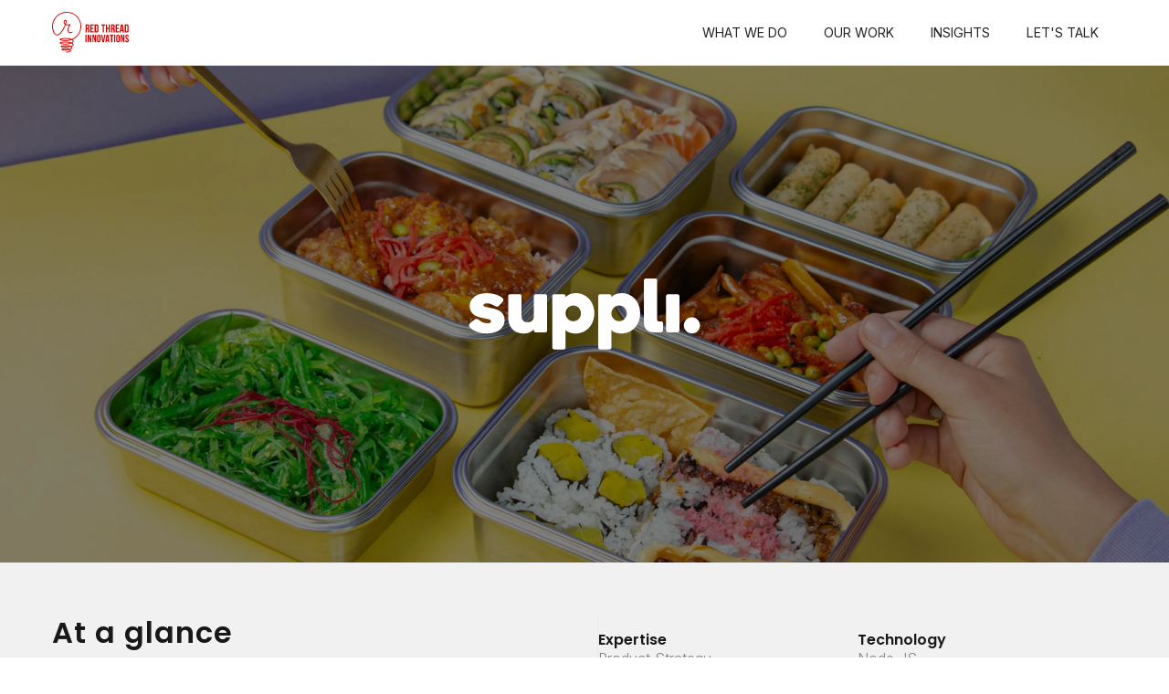

--- FILE ---
content_type: text/html
request_url: https://redthreadinnovations.com/suppli
body_size: 9636
content:
<!DOCTYPE html><!-- This site was created in Webflow. https://webflow.com --><!-- Last Published: Tue Apr 29 2025 15:33:43 GMT+0000 (Coordinated Universal Time) --><html data-wf-domain="redthreadinnovations.com" data-wf-page="6409d7331fefc0b634133638" data-wf-site="638a6eb72055361ecbe095a2" lang="en"><head><meta charset="utf-8"/><title>Suppli | Red Thread Innovations</title><meta content="Partner with us to create innovative digital solutions that drive business value and solve real customer problems." name="description"/><meta content="Suppli | Red Thread Innovations" property="og:title"/><meta content="Partner with us to create innovative digital solutions that drive business value and solve real customer problems." property="og:description"/><meta content="https://cdn.prod.website-files.com/638a6eb72055361ecbe095a2/6418b3a6af811c7fede48c5e_suppli_thumbnail.webp" property="og:image"/><meta content="Suppli | Red Thread Innovations" property="twitter:title"/><meta content="Partner with us to create innovative digital solutions that drive business value and solve real customer problems." property="twitter:description"/><meta content="https://cdn.prod.website-files.com/638a6eb72055361ecbe095a2/6418b3a6af811c7fede48c5e_suppli_thumbnail.webp" property="twitter:image"/><meta property="og:type" content="website"/><meta content="summary_large_image" name="twitter:card"/><meta content="width=device-width, initial-scale=1" name="viewport"/><meta content="Webflow" name="generator"/><link href="https://cdn.prod.website-files.com/638a6eb72055361ecbe095a2/css/red-threads-stunning-site.webflow.shared.2278c8c9a.min.css" rel="stylesheet" type="text/css"/><link href="https://fonts.googleapis.com" rel="preconnect"/><link href="https://fonts.gstatic.com" rel="preconnect" crossorigin="anonymous"/><script src="https://ajax.googleapis.com/ajax/libs/webfont/1.6.26/webfont.js" type="text/javascript"></script><script type="text/javascript">WebFont.load({  google: {    families: ["Merriweather:300,300italic,400,400italic,700,700italic,900,900italic","Inter:300,regular,700","Sora:100,200,300,regular,500,600,700,800:latin,latin-ext","Poppins:regular,600","Roboto Condensed:regular,700","Roboto Mono:regular,600","Roboto:regular"]  }});</script><script type="text/javascript">!function(o,c){var n=c.documentElement,t=" w-mod-";n.className+=t+"js",("ontouchstart"in o||o.DocumentTouch&&c instanceof DocumentTouch)&&(n.className+=t+"touch")}(window,document);</script><link href="https://cdn.prod.website-files.com/638a6eb72055361ecbe095a2/63baf9c0fb087e0f9916c156_Favicon32.png" rel="shortcut icon" type="image/x-icon"/><link href="https://cdn.prod.website-files.com/638a6eb72055361ecbe095a2/63baf9c4e6b85e6cc7783e43_Favicon256.png" rel="apple-touch-icon"/><script>
function __getUserID() {
    // Check if 'uniq' is a URL parameter
    var urlParams = new URLSearchParams(window.location.search);
    var uniqParam = urlParams.get('uniq');

    // If 'uniq' is found in the URL, store it in local storage
    if (uniqParam) {
        localStorage.setItem('uniq', uniqParam);
    }

    // Retrieve the User ID from local storage
    var userID = localStorage.getItem('uniq');

    // Push the User ID to the data layer if it exists
    if (userID) {
        window.dataLayer = window.dataLayer || [];
        window.dataLayer.push({ 'user_id': userID });
    }
}

// Execute the function
__getUserID();
</script>

<!-- Google Tag Manager -->
<script>(function(w,d,s,l,i){w[l]=w[l]||[];w[l].push({'gtm.start':
new Date().getTime(),event:'gtm.js'});var f=d.getElementsByTagName(s)[0],
j=d.createElement(s),dl=l!='dataLayer'?'&l='+l:'';j.async=true;j.src=
'https://www.googletagmanager.com/gtm.js?id='+i+dl;f.parentNode.insertBefore(j,f);
})(window,document,'script','dataLayer','GTM-PS9TZTBX');</script>
<!-- End Google Tag Manager --><script src="https://cdn.jsdelivr.net/npm/@flowbase-co/boosters-countup@1.0.0/dist/countup.min.js" type="text/javascript" integrity="sha384-cFGtSehiITvPbWP+N8DHWQl3vRH92Y5eOArN77OfWBwe1rDnbM1ACosxm8lVkteP" crossorigin="anonymous"></script></head><body class="dsg-body--sample"><div class="w-embed w-iframe"><!-- Google Tag Manager (noscript) -->
<noscript><iframe src="https://www.googletagmanager.com/ns.html?id=GTM-PS9TZTBX"
height="0" width="0" style="display:none;visibility:hidden"></iframe></noscript>
<!-- End Google Tag Manager (noscript) --></div><div class="page-wrapper"><div class="global-styles w-embed"><style>

/* START: Font size settings (customize them at https://wizardry-technique.webflow.io/)*/
body {
 font-size: 1.1111111111111112vw;
}

/* Max Font Size */
@media screen and (min-width:1440px) {
 body {font-size: 16px;}
}
/* Container Max Width */
.container {
  max-width: 1440px;
}
/* Min Font Size */
@media screen and (max-width:991px) {
 body {font-size: 11.011111111111111px;}
}
/* END: Font size settings */


.dsg-table>:last-child {
	border-bottom: 0px;
}

/* Prevents hover states and clicks on elements */
.non-clickable {
	pointer-events: none;
}

/* Enables hover states and clicks on elements */
.clickable {
  pointer-events: auto;
}

/* Aspect ratios for image wrappers */
.aspect-ratio-1-1 {
	aspect-ratio:  1 / 1;
}
.aspect-ratio-2-1 {
	aspect-ratio:  2 / 1;
}
.aspect-ratio-4-3 {
	aspect-ratio:  4 / 3;
}
.aspect-ratio-16-9 {
	aspect-ratio:  16 / 9;
}
.aspect-ratio-3-4 {
	aspect-ratio:  3 / 4;
}

/* Hides focus on <main> */
main:focus-visible {
	outline: -webkit-focus-ring-color auto 0px;
}

/* Reset for links and buttons */
a {
	color: inherit;
	text-decoration: inherit;
	font-size: inherit;
}

/* Removes top margin on first element in rich text fields*/
.w-richtext>:first-child {
	margin-top: 0;
}

/* Removes bottom margin on last element in rich text fields*/
.w-richtext>:last-child, .w-richtext ol li:last-child, .w-richtext ul li:last-child {
	margin-bottom: 0;
}

/*Cuts text off after 3 lines and adds "..." */
.is-txt-cut-3lines {
	overflow: hidden;
	display: -webkit-box;
  -webkit-box-orient: vertical;
	-webkit-line-clamp: 3;
}

/*Cuts text off after 2 lines and adds "..." */
.is-txt-cut-2lines {
	overflow: hidden;
	display: -webkit-box;
  -webkit-box-orient: vertical;
	-webkit-line-clamp: 2;
}

</style></div><main class="main-wrapper"><div id="w-node-c7bf2be7-1971-367b-3056-7edbe658cfd6-e658cfd6" data-animation="default" data-collapse="medium" data-duration="400" data-easing="ease" data-easing2="ease" role="banner" class="dsg-navbar w-nav"><div class="container-col-12 w-container"><div class="dsg-nav_wrapper"><a href="/" class="dsg-brand-link w-nav-brand"><img src="https://cdn.prod.website-files.com/638a6eb72055361ecbe095a2/63b88ad375b8e541a96e8c87_Red.svg" loading="lazy" width="Auto" height="Auto" alt="Red Thread Innovation Logo" class="dsg-logo"/><div class="logo-bar"></div></a><nav role="navigation" class="dsg-nav_menu w-nav-menu"><div class="dummy"></div><div class="is-nav-list is-desktop"><div class="is-home-link"><a href="/#hero-banner" class="is-custom-nav w-nav-link">HOME</a></div><a href="/" class="is-custom-nav w-nav-link">WHAT WE DO</a><a href="/" class="is-custom-nav w-nav-link">OUR WORK</a><a href="/insights-red-thread-innovations" class="is-custom-nav w-nav-link">INSIGHTS</a><a href="/insights-red-thread-innovations" class="is-custom-nav is-temp-hidden w-nav-link">INSIGHTS</a><a href="#Subject-3" class="is-custom-nav w-nav-link">LET&#x27;S TALK</a></div><div class="is-pad-t-80"><img src="https://cdn.prod.website-files.com/638a6eb72055361ecbe095a2/64247937f550042db709a14f_frame_812212.webp" loading="lazy" sizes="(max-width: 767px) 100vw, 940px" srcset="https://cdn.prod.website-files.com/638a6eb72055361ecbe095a2/64247937f550042db709a14f_frame_812212-p-500.webp 500w, https://cdn.prod.website-files.com/638a6eb72055361ecbe095a2/64247937f550042db709a14f_frame_812212-p-800.webp 800w, https://cdn.prod.website-files.com/638a6eb72055361ecbe095a2/64247937f550042db709a14f_frame_812212-p-1080.webp 1080w, https://cdn.prod.website-files.com/638a6eb72055361ecbe095a2/64247937f550042db709a14f_frame_812212.webp 1280w" alt="" class="image-12"/></div></nav><div class="dsg-menu-button w-nav-button"><img src="https://cdn.prod.website-files.com/638a6eb72055361ecbe095a2/63bb53bce3ca2a215aee7762_menu.svg" loading="lazy" alt="" class="image-3"/></div></div></div></div><div class="is-case-study-hero is-suppli"><img src="https://cdn.prod.website-files.com/638a6eb72055361ecbe095a2/640a3fa3f03c2f7be0782786_Suppli%20hero%20logo.svg" loading="lazy" width="477" alt="" class="is-brand-logo is-suppli"/></div><div class="is-at-a-glance"><div class="at-a-glance-content"><div class="at-a-glance-left"><h2 class="is-h2 is-txt-align-left">At a glance</h2><div class="is-txt-medium is-txt-black-50">Suppli wanted to align with the values of eco-friendly customers by creating a new online takeout offering with reusable containers. This would better meet customer needs and differentiate their service. Red Thread Innovations quickly built an MVP of a new takeout marketplace, minimizing risk and investment. By gathering feedback from customers and restaurant owners Suppli would gain insight into what was working and how they could evolve the platform.<br/>‍<br/><span class="is-txt-black-125"><strong>Service:</strong></span><span><strong> </strong></span>New Product Launch</div></div><div class="is-vertical-divider"></div><div class="at-a-glance-right"><div class="is-expertise-content"><h3 class="is-h4">Expertise</h3><div class="tags-list"><div class="is-txt-medium is-txt-black-50">Product Strategy</div><div class="is-txt-medium is-txt-black-50">UI &amp; UX Design</div><div class="is-txt-medium is-txt-black-50">Technology Architecture</div><div class="is-txt-medium is-txt-black-50">Commerce Integration</div><div class="is-txt-medium is-txt-black-50">Agile Delivery</div><div class="is-txt-medium is-txt-black-50">QA Engineering</div><div class="is-txt-medium is-txt-black-50">Atomic Design</div><div class="is-txt-medium is-txt-black-50">Web Development</div></div></div><div class="is-platform-content"><h3 class="is-h4">Technology</h3><div class="tags-list"><div class="is-txt-medium is-txt-black-50">Node JS</div><div class="is-txt-medium is-txt-black-50">React</div><div class="is-txt-medium is-txt-black-50">Typescript</div></div></div></div></div></div><div class="is-csr"><div class="is-csr-content"><div class="is-csr-column"><h3 class="is-text-content"><strong>Challenge</strong></h3><div class="is-txt-medium is-txt-black-50">Suppli wanted to meet consumer demand by launching a new online takeout solution where participating restaurants could use Suppli&#x27;s reusable/returnable containers in place of plastic, single-use containers.</div></div><div class="is-csr-column"><h3 class="is-text-content">Solution</h3><div class="is-txt-medium is-txt-black-50">We built a fully responsive, digital marketplace offering consumers the ability to browse restaurants, build their orders, and celebrate their eco-conscious takeout decision.</div></div><div class="is-csr-column"><h3 class="is-text-content">Result</h3><div class="is-txt-medium is-txt-black-50">Through Suppli’s focus on sustainability and seamless customer experience, the marketplace has delivered thousands of orders while diverting tons of food containers from landfills.</div></div></div></div><div class="case-study-image-block"><div class="is-mobile-case-study-image"><img src="https://cdn.prod.website-files.com/638a6eb72055361ecbe095a2/6424858271210f0d68d6f53a_suppli_product_mockups.webp" loading="lazy" sizes="(max-width: 479px) NaNvw, 100vw" srcset="https://cdn.prod.website-files.com/638a6eb72055361ecbe095a2/6424858271210f0d68d6f53a_suppli_product_mockups-p-500.webp 500w, https://cdn.prod.website-files.com/638a6eb72055361ecbe095a2/6424858271210f0d68d6f53a_suppli_product_mockups-p-800.webp 800w, https://cdn.prod.website-files.com/638a6eb72055361ecbe095a2/6424858271210f0d68d6f53a_suppli_product_mockups-p-1080.webp 1080w, https://cdn.prod.website-files.com/638a6eb72055361ecbe095a2/6424858271210f0d68d6f53a_suppli_product_mockups.webp 1280w" alt="" class="image-11"/></div><div class="is-desktop-case-study-image"><img src="https://cdn.prod.website-files.com/638a6eb72055361ecbe095a2/640a41256a0383045a5e1b30_suppli_product_mockups.webp" loading="lazy" sizes="100vw" srcset="https://cdn.prod.website-files.com/638a6eb72055361ecbe095a2/640a41256a0383045a5e1b30_suppli_product_mockups-p-500.webp 500w, https://cdn.prod.website-files.com/638a6eb72055361ecbe095a2/640a41256a0383045a5e1b30_suppli_product_mockups-p-800.webp 800w, https://cdn.prod.website-files.com/638a6eb72055361ecbe095a2/640a41256a0383045a5e1b30_suppli_product_mockups-p-1080.webp 1080w, https://cdn.prod.website-files.com/638a6eb72055361ecbe095a2/640a41256a0383045a5e1b30_suppli_product_mockups-p-1600.webp 1600w, https://cdn.prod.website-files.com/638a6eb72055361ecbe095a2/640a41256a0383045a5e1b30_suppli_product_mockups-p-2000.webp 2000w, https://cdn.prod.website-files.com/638a6eb72055361ecbe095a2/640a41256a0383045a5e1b30_suppli_product_mockups-p-2600.webp 2600w, https://cdn.prod.website-files.com/638a6eb72055361ecbe095a2/640a41256a0383045a5e1b30_suppli_product_mockups-p-3200.webp 3200w" alt="" class="is-case-study-image"/></div></div><div class="is-title-with-divider is-full-width"><div class="is-maxwidth-1440"><div class="is-split-content"><div class="is-fixed-320"><h2 class="is-h2 is-txt-align-left">Creating a design system</h2></div><div class="is-pad-t-32"><div class="is-txt-medium is-txt-black-50">To accelerate the time-to-market, and anticipating an upcoming rebranding, we created an MVP of the Suppli takeout marketplace using Atomic Design. By creating a smart, modular design system we could rapidly update the look of the interface with new brand elements and reuse previously designed components.</div></div></div></div></div><div class="is-full-width-image-block"><div class="is-mobile-case-study-image"><img src="https://cdn.prod.website-files.com/638a6eb72055361ecbe095a2/6424860b08a24047b449fa9b_suppli_atomic_design.webp" loading="lazy" sizes="(max-width: 479px) NaNvw, 100vw" srcset="https://cdn.prod.website-files.com/638a6eb72055361ecbe095a2/6424860b08a24047b449fa9b_suppli_atomic_design-p-500.webp 500w, https://cdn.prod.website-files.com/638a6eb72055361ecbe095a2/6424860b08a24047b449fa9b_suppli_atomic_design-p-800.webp 800w, https://cdn.prod.website-files.com/638a6eb72055361ecbe095a2/6424860b08a24047b449fa9b_suppli_atomic_design-p-1080.webp 1080w, https://cdn.prod.website-files.com/638a6eb72055361ecbe095a2/6424860b08a24047b449fa9b_suppli_atomic_design.webp 1281w" alt="" class="image-11"/></div><div class="is-full-width-image"><img src="https://cdn.prod.website-files.com/638a6eb72055361ecbe095a2/640a4b2d34c8e4be8abd357e_suppli_atomic_design.webp" loading="lazy" sizes="(max-width: 1439px) 100vw, 1440px" srcset="https://cdn.prod.website-files.com/638a6eb72055361ecbe095a2/640a4b2d34c8e4be8abd357e_suppli_atomic_design-p-500.webp 500w, https://cdn.prod.website-files.com/638a6eb72055361ecbe095a2/640a4b2d34c8e4be8abd357e_suppli_atomic_design-p-800.webp 800w, https://cdn.prod.website-files.com/638a6eb72055361ecbe095a2/640a4b2d34c8e4be8abd357e_suppli_atomic_design-p-1080.webp 1080w, https://cdn.prod.website-files.com/638a6eb72055361ecbe095a2/640a4b2d34c8e4be8abd357e_suppli_atomic_design-p-1600.webp 1600w, https://cdn.prod.website-files.com/638a6eb72055361ecbe095a2/640a4b2d34c8e4be8abd357e_suppli_atomic_design-p-2000.webp 2000w, https://cdn.prod.website-files.com/638a6eb72055361ecbe095a2/640a4b2d34c8e4be8abd357e_suppli_atomic_design-p-2600.webp 2600w, https://cdn.prod.website-files.com/638a6eb72055361ecbe095a2/640a4b2d34c8e4be8abd357e_suppli_atomic_design-p-3200.webp 3200w" alt="" class="is-case-study-image"/></div></div><div class="is-title-with-divider is-bg-white-100"><div class="is-split-content"><div class="is-fixed-320"><h2 class="is-h2 is-txt-align-left"><strong>Finding local restaurants</strong></h2></div><div class="is-pad-t-32"><div class="is-txt-medium is-txt-black-50">An intuitive system was developed for customers to find local restaurants closest to their address. Using geo-location, customers can search for their favourite restaurants and either pick up their takeout order or have it delivered. Participating restaurants can be part of the solution by reducing waste while using the marketplace to attract new customers and increase their revenues.</div></div></div></div><div class="full-scale-image"></div><div class="case-study-image-block"><div class="is-mobile-case-study-image"><img src="https://cdn.prod.website-files.com/638a6eb72055361ecbe095a2/642481e6d5f30d7047e4a42a_suppli_restaurant_screen.webp" loading="lazy" sizes="(max-width: 479px) NaNvw, 100vw" srcset="https://cdn.prod.website-files.com/638a6eb72055361ecbe095a2/642481e6d5f30d7047e4a42a_suppli_restaurant_screen-p-500.webp 500w, https://cdn.prod.website-files.com/638a6eb72055361ecbe095a2/642481e6d5f30d7047e4a42a_suppli_restaurant_screen-p-800.webp 800w, https://cdn.prod.website-files.com/638a6eb72055361ecbe095a2/642481e6d5f30d7047e4a42a_suppli_restaurant_screen-p-1080.webp 1080w, https://cdn.prod.website-files.com/638a6eb72055361ecbe095a2/642481e6d5f30d7047e4a42a_suppli_restaurant_screen.webp 1281w" alt="" class="image-11"/></div><div class="is-desktop-case-study-image"><img src="https://cdn.prod.website-files.com/638a6eb72055361ecbe095a2/640a4126a0f6e0972263783b_suppli_restaurant_screen.webp" loading="lazy" sizes="100vw" srcset="https://cdn.prod.website-files.com/638a6eb72055361ecbe095a2/640a4126a0f6e0972263783b_suppli_restaurant_screen-p-500.webp 500w, https://cdn.prod.website-files.com/638a6eb72055361ecbe095a2/640a4126a0f6e0972263783b_suppli_restaurant_screen-p-800.webp 800w, https://cdn.prod.website-files.com/638a6eb72055361ecbe095a2/640a4126a0f6e0972263783b_suppli_restaurant_screen-p-1080.webp 1080w, https://cdn.prod.website-files.com/638a6eb72055361ecbe095a2/640a4126a0f6e0972263783b_suppli_restaurant_screen-p-1600.webp 1600w, https://cdn.prod.website-files.com/638a6eb72055361ecbe095a2/640a4126a0f6e0972263783b_suppli_restaurant_screen-p-2000.webp 2000w, https://cdn.prod.website-files.com/638a6eb72055361ecbe095a2/640a4126a0f6e0972263783b_suppli_restaurant_screen-p-2600.webp 2600w, https://cdn.prod.website-files.com/638a6eb72055361ecbe095a2/640a4126a0f6e0972263783b_suppli_restaurant_screen-p-3200.webp 3200w" alt="" class="is-case-study-image"/></div></div><div class="is-split-content-block"><div class="is-split-content"><div class="is-fixed-320"><h2 class="is-h2 is-txt-align-left"><strong>Scalable menu management</strong></h2></div><div class="is-pad-t-24"><div class="is-txt-medium is-txt-black-50">We integrated leading menu management tools allowing restaurant owners to keep their offerings aligned with customer tastes. Browsing and customizing orders from thousands of dishes and special add-on items was made enjoyable providing a seamless user experience.</div></div></div></div><div class="case-study-image-block"><div class="is-mobile-case-study-image"><img src="https://cdn.prod.website-files.com/638a6eb72055361ecbe095a2/642f253bfae8477c45e0335e_suppli_menu_screens.webp" loading="lazy" sizes="(max-width: 479px) NaNvw, 100vw" srcset="https://cdn.prod.website-files.com/638a6eb72055361ecbe095a2/642f253bfae8477c45e0335e_suppli_menu_screens-p-500.webp 500w, https://cdn.prod.website-files.com/638a6eb72055361ecbe095a2/642f253bfae8477c45e0335e_suppli_menu_screens-p-800.webp 800w, https://cdn.prod.website-files.com/638a6eb72055361ecbe095a2/642f253bfae8477c45e0335e_suppli_menu_screens-p-1080.webp 1080w, https://cdn.prod.website-files.com/638a6eb72055361ecbe095a2/642f253bfae8477c45e0335e_suppli_menu_screens.webp 1280w" alt="" class="image-11"/></div><div class="is-desktop-case-study-image"><img src="https://cdn.prod.website-files.com/638a6eb72055361ecbe095a2/642f2689f54b7955c9ac37b3_suppli_menu_screens.webp" loading="lazy" sizes="100vw" srcset="https://cdn.prod.website-files.com/638a6eb72055361ecbe095a2/642f2689f54b7955c9ac37b3_suppli_menu_screens-p-500.webp 500w, https://cdn.prod.website-files.com/638a6eb72055361ecbe095a2/642f2689f54b7955c9ac37b3_suppli_menu_screens-p-800.webp 800w, https://cdn.prod.website-files.com/638a6eb72055361ecbe095a2/642f2689f54b7955c9ac37b3_suppli_menu_screens-p-1080.webp 1080w, https://cdn.prod.website-files.com/638a6eb72055361ecbe095a2/642f2689f54b7955c9ac37b3_suppli_menu_screens-p-1600.webp 1600w, https://cdn.prod.website-files.com/638a6eb72055361ecbe095a2/642f2689f54b7955c9ac37b3_suppli_menu_screens-p-2000.webp 2000w, https://cdn.prod.website-files.com/638a6eb72055361ecbe095a2/642f2689f54b7955c9ac37b3_suppli_menu_screens-p-2600.webp 2600w, https://cdn.prod.website-files.com/638a6eb72055361ecbe095a2/642f2689f54b7955c9ac37b3_suppli_menu_screens-p-3200.webp 3200w, https://cdn.prod.website-files.com/638a6eb72055361ecbe095a2/642f2689f54b7955c9ac37b3_suppli_menu_screens.webp 5760w" alt="" class="is-case-study-image"/></div></div><div class="is-quote"><div class="is-quote-icon"><img src="https://cdn.prod.website-files.com/638a6eb72055361ecbe095a2/640f6b5046350d1949854217_QuotationIcon.svg" loading="lazy" alt=""/></div><h3 class="is-txt-quote">Ordering was easy and we got our <span class="is-txt-red-150">takeout quickly</span> in these amazing <span class="is-txt-red-150">reusable containers</span>. Great food and great for the environment.</h3></div><div class="is-split-content-block"><div class="is-split-content"><div class="is-fixed-320"><h2 class="is-h2 is-txt-align-left">Simple and Fast Ordering</h2></div><div class="is-pad-t-24"><div class="is-txt-medium is-txt-black-50">Our simple checkout flow allowed customers to select their meals, review their orders, update delivery details, add custom tipping, and complete the transactions through a secure payment processing partner. We created an orchestration layer that integrated into third-party platforms, which managed communication between payment systems, POS systems and delivery. </div></div></div></div><div class="case-study-image-block"><div class="is-mobile-case-study-image"><img src="https://cdn.prod.website-files.com/638a6eb72055361ecbe095a2/6423345f65a47e0988303523_suppli_mobile_mockups.webp" loading="lazy" sizes="(max-width: 479px) NaNvw, 100vw" srcset="https://cdn.prod.website-files.com/638a6eb72055361ecbe095a2/6423345f65a47e0988303523_suppli_mobile_mockups-p-500.webp 500w, https://cdn.prod.website-files.com/638a6eb72055361ecbe095a2/6423345f65a47e0988303523_suppli_mobile_mockups-p-800.webp 800w, https://cdn.prod.website-files.com/638a6eb72055361ecbe095a2/6423345f65a47e0988303523_suppli_mobile_mockups-p-1080.webp 1080w, https://cdn.prod.website-files.com/638a6eb72055361ecbe095a2/6423345f65a47e0988303523_suppli_mobile_mockups.webp 1281w" alt="" class="image-11"/></div><div class="is-desktop-case-study-image"><img src="https://cdn.prod.website-files.com/638a6eb72055361ecbe095a2/640a41250446ea9c23480647_suppli_mobile_mockups.webp" loading="lazy" sizes="100vw" srcset="https://cdn.prod.website-files.com/638a6eb72055361ecbe095a2/640a41250446ea9c23480647_suppli_mobile_mockups-p-500.webp 500w, https://cdn.prod.website-files.com/638a6eb72055361ecbe095a2/640a41250446ea9c23480647_suppli_mobile_mockups-p-800.webp 800w, https://cdn.prod.website-files.com/638a6eb72055361ecbe095a2/640a41250446ea9c23480647_suppli_mobile_mockups-p-1080.webp 1080w, https://cdn.prod.website-files.com/638a6eb72055361ecbe095a2/640a41250446ea9c23480647_suppli_mobile_mockups-p-1600.webp 1600w, https://cdn.prod.website-files.com/638a6eb72055361ecbe095a2/640a41250446ea9c23480647_suppli_mobile_mockups-p-2000.webp 2000w, https://cdn.prod.website-files.com/638a6eb72055361ecbe095a2/640a41250446ea9c23480647_suppli_mobile_mockups-p-2600.webp 2600w, https://cdn.prod.website-files.com/638a6eb72055361ecbe095a2/640a41250446ea9c23480647_suppli_mobile_mockups-p-3200.webp 3200w" alt="" class="is-case-study-image"/></div></div><div class="is-title-with-divider is-bg-white-100"><div class="is-split-content"><div class="is-fixed-320"><h2 class="is-h2 is-txt-align-left"><strong>Eco-friendly results delivered</strong></h2></div><div class="is-pad-t-24"><div class="is-txt-medium is-txt-black-50">Suppli has delivered thousands of takeout meals in their stainless steel, reusable containers building a following of delighted eco-conscious customers. The MVP has provided a clear path on how to evolve the offering, increased revenue for Suppli and participating restaurants.</div></div></div></div><div id="our-services" class="is-title-block is-left-aligned"><div class="container-col-12 w-container"><div id="w-node-_5d9ae916-7083-d0ee-840a-0496f3b6f8f1-34133638" class="hero-content-wrapper"><div class="is-margin-b-24"><h2 class="is-h1 is-txt-red-150">Related Work</h2></div></div></div></div><div class="is-related-work-slide-block"><div data-delay="4000" data-animation="slide" class="is-related-work-slider2 w-slider" data-autoplay="false" data-easing="ease" data-hide-arrows="true" data-disable-swipe="false" data-autoplay-limit="0" data-nav-spacing="3" data-duration="500" data-infinite="true"><div class="is-slider-mask w-slider-mask"><div class="is-revised-slide revised-woodgreen w-slide"><div class="columns-3 w-row"><div class="column-2 woodgreen-card w-col w-col-6"></div><div class="column-3 wood-greencard w-col w-col-6"><img src="https://cdn.prod.website-files.com/638a6eb72055361ecbe095a2/66046a9947d70c141fd7e8b0_WoodgreenLogo.webp" loading="lazy" width="120" height="Auto" alt="" srcset="https://cdn.prod.website-files.com/638a6eb72055361ecbe095a2/66046a9947d70c141fd7e8b0_WoodgreenLogo-p-500.webp 500w, https://cdn.prod.website-files.com/638a6eb72055361ecbe095a2/66046a9947d70c141fd7e8b0_WoodgreenLogo-p-800.webp 800w, https://cdn.prod.website-files.com/638a6eb72055361ecbe095a2/66046a9947d70c141fd7e8b0_WoodgreenLogo.webp 1439w" sizes="(max-width: 479px) 100vw, (max-width: 991px) 100px, 150px" class="image-6 woodgreen"/><a href="/woodgreen" class="is-p-hidden is-l-hidden w-inline-block"><h2 class="is-h2 is-txt-white-50"><strong class="bold-text">Connecting underserved communities to social services</strong></h2></a><div class="is-revised-bottom-content"><div class="is-margin-b-24"><p class="is-txt-medium is-txt-white-50 is-t-hidden">UX research • UI/UX design • Content Strategy • Web Development • Technology Architecture</p></div><a href="/woodgreen" class="link-block w-inline-block"><p class="is-txt-medium is-txt-white-50">Read Case Study</p><img src="https://cdn.prod.website-files.com/638a6eb72055361ecbe095a2/64073c8f26ccfe277f470aac_double_arrow.svg" loading="lazy" alt=""/></a></div></div></div></div><div class="is-revised-slide revised-suppli w-slide"><div class="columns-3 w-row"><div class="column-2 canlease w-col w-col-6"></div><div class="column-3 canlease w-col w-col-6"><img src="https://cdn.prod.website-files.com/638a6eb72055361ecbe095a2/657215df8e8c7c7b4e5bdaee_logo.webp" loading="lazy" width="200" height="Auto" alt="" srcset="https://cdn.prod.website-files.com/638a6eb72055361ecbe095a2/657215df8e8c7c7b4e5bdaee_logo-p-500.webp 500w, https://cdn.prod.website-files.com/638a6eb72055361ecbe095a2/657215df8e8c7c7b4e5bdaee_logo-p-800.webp 800w, https://cdn.prod.website-files.com/638a6eb72055361ecbe095a2/657215df8e8c7c7b4e5bdaee_logo-p-1080.webp 1080w, https://cdn.prod.website-files.com/638a6eb72055361ecbe095a2/657215df8e8c7c7b4e5bdaee_logo-p-1600.webp 1600w, https://cdn.prod.website-files.com/638a6eb72055361ecbe095a2/657215df8e8c7c7b4e5bdaee_logo.webp 2508w" sizes="(max-width: 479px) 100vw, (max-width: 991px) 100px, 150px" class="image-6"/><a href="/canlease" class="is-p-hidden is-l-hidden w-inline-block"><h2 class="is-h2 is-txt-white-50"><strong class="bold-text">Streamlining equipment leasing for businesses and vendors</strong></h2></a><div class="is-revised-bottom-content"><div class="is-margin-b-24"><p class="is-txt-medium is-txt-white-50 is-t-hidden">Digital Strategy • UX/UI Design • Business Process Automation • Custom Software Development</p></div><a href="/canlease" class="link-block w-inline-block"><p class="is-txt-medium is-txt-white-50">Read Case Study</p><img src="https://cdn.prod.website-files.com/638a6eb72055361ecbe095a2/64073c8f26ccfe277f470aac_double_arrow.svg" loading="lazy" alt=""/></a></div></div></div></div><div class="is-revised-slide revised-vivid w-slide"><div class="columns-3 w-row"><div class="column-2 vividseats-card w-col w-col-6"></div><div class="column-3 vividseats-card w-col w-col-6"><img src="https://cdn.prod.website-files.com/638a6eb72055361ecbe095a2/654d3aa33b3b9445f5145691_wordmark.svg" loading="lazy" width="120" height="Auto" alt="" class="image-6 koru"/><a href="/vividseats" class="is-p-hidden is-l-hidden w-inline-block"><h2 class="is-h2 is-txt-white-50"><strong class="bold-text">Streamlining event discovery and ticket purchasing for fans</strong></h2></a><div class="is-revised-bottom-content"><div class="is-margin-b-24"><p class="is-txt-medium is-txt-white-50 is-t-hidden">Engineering Leadership • Team coaching and mentoring • Web Development • Native Mobile Development (iOS, Android) • Commerce IntegrationTechnology Architecture • Agile Delivery</p></div><a href="/vividseats" class="link-block w-inline-block"><p class="is-txt-medium is-txt-white-50">Read Case Study</p><img src="https://cdn.prod.website-files.com/638a6eb72055361ecbe095a2/64073c8f26ccfe277f470aac_double_arrow.svg" loading="lazy" alt=""/></a></div></div></div></div><div class="is-revised-slide revised-suppli w-slide"><div class="columns-3 w-row"><div class="column-2 koru-card w-col w-col-6"></div><div class="column-3 koru-card w-col w-col-6"><img src="https://cdn.prod.website-files.com/638a6eb72055361ecbe095a2/65a1a2b9137e7ba94bc9c5a4_group_63.webp" loading="lazy" width="120" height="Auto" alt="" srcset="https://cdn.prod.website-files.com/638a6eb72055361ecbe095a2/65a1a2b9137e7ba94bc9c5a4_group_63-p-500.webp 500w, https://cdn.prod.website-files.com/638a6eb72055361ecbe095a2/65a1a2b9137e7ba94bc9c5a4_group_63.webp 1010w" sizes="(max-width: 479px) 100vw, (max-width: 991px) 100px, 150px" class="image-6 koru"/><a href="/koru" class="is-p-hidden is-l-hidden w-inline-block"><h2 class="is-h2 is-txt-white-50"><strong class="bold-text">Fostering Deeper Connections in Mindfulness Education</strong></h2></a><div class="is-revised-bottom-content"><div class="is-margin-b-24"><p class="is-txt-medium is-txt-white-50 is-t-hidden">UX/UI Design • Software Engineering • UX Research • Service Design</p></div><a href="/koru" class="link-block w-inline-block"><p class="is-txt-medium is-txt-white-50">Read Case Study</p><img src="https://cdn.prod.website-files.com/638a6eb72055361ecbe095a2/64073c8f26ccfe277f470aac_double_arrow.svg" loading="lazy" alt=""/></a></div></div></div></div><div class="is-revised-slide revised-suppli w-slide"><div class="columns-3 w-row"><div class="column-2 weday w-col w-col-6"></div><div class="column-3 weday w-col w-col-6"><img src="https://cdn.prod.website-files.com/638a6eb72055361ecbe095a2/65ce865302decb22a6366e50_teluswelogo.webp" loading="lazy" width="200" height="Auto" alt="" srcset="https://cdn.prod.website-files.com/638a6eb72055361ecbe095a2/65ce865302decb22a6366e50_teluswelogo-p-500.webp 500w, https://cdn.prod.website-files.com/638a6eb72055361ecbe095a2/65ce865302decb22a6366e50_teluswelogo-p-800.webp 800w, https://cdn.prod.website-files.com/638a6eb72055361ecbe095a2/65ce865302decb22a6366e50_teluswelogo-p-1080.webp 1080w, https://cdn.prod.website-files.com/638a6eb72055361ecbe095a2/65ce865302decb22a6366e50_teluswelogo.webp 2240w" sizes="(max-width: 479px) 100vw, (max-width: 991px) 100px, 150px" class="image-6"/><a href="/we-day-app" class="is-p-hidden is-l-hidden w-inline-block"><h2 class="is-h2 is-txt-white-50"><strong class="bold-text">A mobile platform empowering youth to make a difference</strong></h2></a><div class="is-revised-bottom-content"><div class="is-margin-b-24"><p class="is-txt-medium is-txt-white-50 is-t-hidden">Product Strategy • UI &amp; UX Design • UX Research • Native Mobile App Development</p></div><a href="/we-day-app" class="link-block w-inline-block"><p class="is-txt-medium is-txt-white-50">Read Case Study</p><img src="https://cdn.prod.website-files.com/638a6eb72055361ecbe095a2/64073c8f26ccfe277f470aac_double_arrow.svg" loading="lazy" alt=""/></a></div></div></div></div><div class="is-revised-slide revised-sinapi w-slide"><div class="columns-3 w-row"><div class="column-2 revised-sinapi w-col w-col-6"></div><div class="column-3 w-col w-col-6"><img src="https://cdn.prod.website-files.com/638a6eb72055361ecbe095a2/64073f13b41d2a6e3a63531a_Sinapi-aba-logo.svg" loading="lazy" width="152" alt="" class="image-10"/><a href="/sinapi-aba" class="is-p-hidden is-l-hidden w-inline-block"><h2 class="is-h2 is-txt-white-50"><strong class="bold-text">Enabling entrepreneurs with an intuitive banking platform.</strong></h2></a><div class="is-revised-bottom-content"><div class="is-margin-b-24"><p class="is-txt-medium is-txt-white-50 is-t-hidden">Digital Product Strategy • UI Design • UX Research • Technology Architecture • Android &amp; IOS Development<a href="https://red-threads-stunning-site.webflow.io/sinapi-aba"><br/></a></p></div><a href="/sinapi-aba" class="link-block w-inline-block"><p class="is-txt-medium is-txt-white-50">Read Case Study</p><img src="https://cdn.prod.website-files.com/638a6eb72055361ecbe095a2/64073c8f26ccfe277f470aac_double_arrow.svg" loading="lazy" width="24" alt=""/></a></div></div></div></div><div class="is-revised-slide revised-we w-slide"><div class="columns-3 w-row"><div class="column-2 revised-we w-col w-col-6"></div><div class="column-3 revised-we w-col w-col-6"><img src="https://cdn.prod.website-files.com/638a6eb72055361ecbe095a2/64073c55e44f31611c12405d_Walgreens%20logo.svg" loading="lazy" width="187" alt="" class="image-8"/><a href="/we-schools" class="is-p-hidden is-l-hidden w-inline-block"><h2 class="is-h2 is-txt-white-50"><strong class="bold-text">Creating online tools and resources to empower America’s teachers.</strong></h2></a><div class="is-revised-bottom-content"><div class="is-margin-b-24"><p class="is-txt-medium is-txt-white-50 is-t-hidden">Product Strategy &amp; Roadmap • Interaction Design • UI &amp; UX Design • UX Research • Information Architecture • Service Blueprinting • Software Engineering</p></div><a href="/we-schools" class="link-block w-inline-block"><p class="is-txt-medium is-txt-white-50">Read Case Study</p><img src="https://cdn.prod.website-files.com/638a6eb72055361ecbe095a2/64073c8f26ccfe277f470aac_double_arrow.svg" loading="lazy" alt=""/></a></div></div></div></div><div class="is-revised-slide revised-capital-one w-slide"><div class="columns-3 w-row"><div class="column-2 w-col w-col-6"></div><div class="column-3 revised-capital-one w-col w-col-6"><img src="https://cdn.prod.website-files.com/638a6eb72055361ecbe095a2/64067b1f660332fe78c6c69e_C1%20Entertainment%20Logo.svg" loading="lazy" width="174" alt="" class="image-7"/><a href="/capital-one" class="is-p-hidden is-l-hidden w-inline-block"><h2 class="is-h2 is-txt-white-50"><span class="text-span-12"><strong class="bold-text">Rewarding loyalty with memories that last a lifetime.</strong></span></h2></a><div class="is-revised-bottom-content"><div class="is-margin-b-24"><p class="is-txt-medium is-txt-white-50 is-t-hidden">Digital Product Strategy • Technology Architecture • Atomic Design • Web Development • eCommerce Integration • QA Engineering • Agile Delivery</p></div><a href="/capital-one" class="link-block w-inline-block"><p class="is-txt-medium is-txt-white-50">Read Case Study</p><img src="https://cdn.prod.website-files.com/638a6eb72055361ecbe095a2/64073c8f26ccfe277f470aac_double_arrow.svg" loading="lazy" alt=""/></a></div></div></div></div></div><div class="is-left-slide-arrow w-slider-arrow-left"><div class="is-left-arrow-content w-icon-slider-left"></div></div><div class="is-right-slide-arrow w-slider-arrow-right"><div class="is-right-arrow-icon w-icon-slider-right"></div></div><div class="w-slider-nav w-slider-nav-invert w-round"></div></div></div><div id="contact-form" class="is-natural-language-footer"><div class="is-pad-tb-80"><div class="columns-4 w-row"><div class="column-4 w-col w-col-5 w-col-stack"><div class="is-pad-b-8"><h2 class="is-h2 is-txt-white-50"><span class="text-span-12"><strong class="bold-text">Are you ready to transform your business?</strong></span></h2></div><h2 class="is-txt-medium is-txt-white-50"><span class="text-span-12">Let’s talk about how our full suite of product strategy, design, research, and technology expertise can grow your business and delight your customers.</span></h2><a href="https://www.designrush.com/agency/profile/red-thread-innovations" target="_blank" class="w-inline-block"><img src="https://cdn.prod.website-files.com/638a6eb72055361ecbe095a2/6489cb2bdb9537850205a1fc_top-product-design-companies%201.svg" loading="lazy" alt="DesignRush top product design company badge" class="is-footer-logo-item"/></a></div><div class="is-contact-form-column w-col w-col-7 w-col-stack"><div class="is-natural-language-form w-form"><form id="email-form" name="email-form" data-name="Email Form" method="get" class="is-form-container-2" data-wf-page-id="6409d7331fefc0b634133638" data-wf-element-id="6ad85b53-8d35-a77b-3b95-4701fdf13421"><div class="is-form-container"><select id="Greeting-3" name="Greeting" data-name="Greeting" class="is-natural-language-dropdown w-select"><option value="Hello">Hello</option><option value="Hi">Hi</option><option value="Hey">Hey</option><option value="Greetings">Greetings</option><option value="Good Morning">Good Morning</option><option value="Good Afternoon">Good Afternoon</option><option value="Good Evening">Good Evening</option><option value="Howdy">Howdy</option><option value="What&#x27;s shakin&#x27;?">What&#x27;s shakin&#x27;?</option></select><label for="First-Name-3" class="is-natural-field-label is-txt-white-50">my name is</label><input class="is-natural-text-field is-form-name w-input" maxlength="256" name="First-Name" data-name="First Name" placeholder="First Name" type="text" id="First-Name-3" required=""/><input class="is-natural-text-field w-input" maxlength="256" name="Last-Name" data-name="Last Name" placeholder="Last Name" type="text" id="Last-Name-3" required=""/><label for="Greeting-2" class="is-natural-field-label is-txt-white-50">. </label><label for="Subject-3" class="is-natural-field-label is-txt-white-50">I&#x27;d like to discuss</label><select id="Subject-3" name="Subject" data-name="Subject" required="" class="is-natural-language-dropdown is-form-subject w-select"><option value="Meeting">Subject</option><option value="Scheduling a call">Scheduling a call</option><option value="A current project">A current project</option><option value="Growing my business">Growing my business</option><option value="Digital Transformation">Digital Transformation</option></select><label for="email-4" class="is-natural-field-label is-txt-white-50">.</label><label for="Email-5" class="is-natural-field-label is-txt-white-50">You can reach me at</label><input class="is-natural-text-field is-form-email w-input" maxlength="256" name="Email" data-name="Email" placeholder="Email Address" type="email" id="Email-5" required=""/><label for="email-4" class="is-natural-field-label is-txt-white-50">.</label><div class="is-form-message"><label for="Message-3" class="is-natural-field-label is-txt-white-50 vertical-txt">Here are the full details:</label><textarea placeholder="Your Message" maxlength="5000" id="Message-3" name="Message" data-name="Message" required="" class="is-natural-text-area w-input"></textarea><div data-theme="dark" class="w-form-formrecaptcha g-recaptcha g-recaptcha-error g-recaptcha-disabled g-recaptcha-invalid-key"></div><div><input type="submit" data-wait="Please wait..." class="btn--prm-med w-button" value="Submit"/></div></div></div></form><div class="w-form-done"><div>Thank you! Your submission has been received!</div></div><div class="w-form-fail"><div>Oops! Something went wrong while submitting the form.</div></div></div></div></div></div></div></main></div><script src="https://d3e54v103j8qbb.cloudfront.net/js/jquery-3.5.1.min.dc5e7f18c8.js?site=638a6eb72055361ecbe095a2" type="text/javascript" integrity="sha256-9/aliU8dGd2tb6OSsuzixeV4y/faTqgFtohetphbbj0=" crossorigin="anonymous"></script><script src="https://cdn.prod.website-files.com/638a6eb72055361ecbe095a2/js/webflow.schunk.4a394eb5af8156f2.js" type="text/javascript"></script><script src="https://cdn.prod.website-files.com/638a6eb72055361ecbe095a2/js/webflow.schunk.8b32d13fa92e8099.js" type="text/javascript"></script><script src="https://cdn.prod.website-files.com/638a6eb72055361ecbe095a2/js/webflow.schunk.58d78bb00505e8dd.js" type="text/javascript"></script><script src="https://cdn.prod.website-files.com/638a6eb72055361ecbe095a2/js/webflow.bddc4082.bc00468b1304460f.js" type="text/javascript"></script></body></html>

--- FILE ---
content_type: text/css
request_url: https://cdn.prod.website-files.com/638a6eb72055361ecbe095a2/css/red-threads-stunning-site.webflow.shared.2278c8c9a.min.css
body_size: 46457
content:
html{-webkit-text-size-adjust:100%;-ms-text-size-adjust:100%;font-family:sans-serif}body{margin:0}article,aside,details,figcaption,figure,footer,header,hgroup,main,menu,nav,section,summary{display:block}audio,canvas,progress,video{vertical-align:baseline;display:inline-block}audio:not([controls]){height:0;display:none}[hidden],template{display:none}a{background-color:#0000}a:active,a:hover{outline:0}abbr[title]{border-bottom:1px dotted}b,strong{font-weight:700}dfn{font-style:italic}h1{margin:.67em 0;font-size:2em}mark{color:#000;background:#ff0}small{font-size:80%}sub,sup{vertical-align:baseline;font-size:75%;line-height:0;position:relative}sup{top:-.5em}sub{bottom:-.25em}img{border:0}svg:not(:root){overflow:hidden}hr{box-sizing:content-box;height:0}pre{overflow:auto}code,kbd,pre,samp{font-family:monospace;font-size:1em}button,input,optgroup,select,textarea{color:inherit;font:inherit;margin:0}button{overflow:visible}button,select{text-transform:none}button,html input[type=button],input[type=reset]{-webkit-appearance:button;cursor:pointer}button[disabled],html input[disabled]{cursor:default}button::-moz-focus-inner,input::-moz-focus-inner{border:0;padding:0}input{line-height:normal}input[type=checkbox],input[type=radio]{box-sizing:border-box;padding:0}input[type=number]::-webkit-inner-spin-button,input[type=number]::-webkit-outer-spin-button{height:auto}input[type=search]{-webkit-appearance:none}input[type=search]::-webkit-search-cancel-button,input[type=search]::-webkit-search-decoration{-webkit-appearance:none}legend{border:0;padding:0}textarea{overflow:auto}optgroup{font-weight:700}table{border-collapse:collapse;border-spacing:0}td,th{padding:0}@font-face{font-family:webflow-icons;src:url([data-uri])format("truetype");font-weight:400;font-style:normal}[class^=w-icon-],[class*=\ w-icon-]{speak:none;font-variant:normal;text-transform:none;-webkit-font-smoothing:antialiased;-moz-osx-font-smoothing:grayscale;font-style:normal;font-weight:400;line-height:1;font-family:webflow-icons!important}.w-icon-slider-right:before{content:""}.w-icon-slider-left:before{content:""}.w-icon-nav-menu:before{content:""}.w-icon-arrow-down:before,.w-icon-dropdown-toggle:before{content:""}.w-icon-file-upload-remove:before{content:""}.w-icon-file-upload-icon:before{content:""}*{box-sizing:border-box}html{height:100%}body{color:#333;background-color:#fff;min-height:100%;margin:0;font-family:Arial,sans-serif;font-size:14px;line-height:20px}img{vertical-align:middle;max-width:100%;display:inline-block}html.w-mod-touch *{background-attachment:scroll!important}.w-block{display:block}.w-inline-block{max-width:100%;display:inline-block}.w-clearfix:before,.w-clearfix:after{content:" ";grid-area:1/1/2/2;display:table}.w-clearfix:after{clear:both}.w-hidden{display:none}.w-button{color:#fff;line-height:inherit;cursor:pointer;background-color:#3898ec;border:0;border-radius:0;padding:9px 15px;text-decoration:none;display:inline-block}input.w-button{-webkit-appearance:button}html[data-w-dynpage] [data-w-cloak]{color:#0000!important}.w-code-block{margin:unset}pre.w-code-block code{all:inherit}.w-optimization{display:contents}.w-webflow-badge,.w-webflow-badge>img{box-sizing:unset;width:unset;height:unset;max-height:unset;max-width:unset;min-height:unset;min-width:unset;margin:unset;padding:unset;float:unset;clear:unset;border:unset;border-radius:unset;background:unset;background-image:unset;background-position:unset;background-size:unset;background-repeat:unset;background-origin:unset;background-clip:unset;background-attachment:unset;background-color:unset;box-shadow:unset;transform:unset;direction:unset;font-family:unset;font-weight:unset;color:unset;font-size:unset;line-height:unset;font-style:unset;font-variant:unset;text-align:unset;letter-spacing:unset;-webkit-text-decoration:unset;text-decoration:unset;text-indent:unset;text-transform:unset;list-style-type:unset;text-shadow:unset;vertical-align:unset;cursor:unset;white-space:unset;word-break:unset;word-spacing:unset;word-wrap:unset;transition:unset}.w-webflow-badge{white-space:nowrap;cursor:pointer;box-shadow:0 0 0 1px #0000001a,0 1px 3px #0000001a;visibility:visible!important;opacity:1!important;z-index:2147483647!important;color:#aaadb0!important;overflow:unset!important;background-color:#fff!important;border-radius:3px!important;width:auto!important;height:auto!important;margin:0!important;padding:6px!important;font-size:12px!important;line-height:14px!important;text-decoration:none!important;display:inline-block!important;position:fixed!important;inset:auto 12px 12px auto!important;transform:none!important}.w-webflow-badge>img{position:unset;visibility:unset!important;opacity:1!important;vertical-align:middle!important;display:inline-block!important}h1,h2,h3,h4,h5,h6{margin-bottom:10px;font-weight:700}h1{margin-top:20px;font-size:38px;line-height:44px}h2{margin-top:20px;font-size:32px;line-height:36px}h3{margin-top:20px;font-size:24px;line-height:30px}h4{margin-top:10px;font-size:18px;line-height:24px}h5{margin-top:10px;font-size:14px;line-height:20px}h6{margin-top:10px;font-size:12px;line-height:18px}p{margin-top:0;margin-bottom:10px}blockquote{border-left:5px solid #e2e2e2;margin:0 0 10px;padding:10px 20px;font-size:18px;line-height:22px}figure{margin:0 0 10px}figcaption{text-align:center;margin-top:5px}ul,ol{margin-top:0;margin-bottom:10px;padding-left:40px}.w-list-unstyled{padding-left:0;list-style:none}.w-embed:before,.w-embed:after{content:" ";grid-area:1/1/2/2;display:table}.w-embed:after{clear:both}.w-video{width:100%;padding:0;position:relative}.w-video iframe,.w-video object,.w-video embed{border:none;width:100%;height:100%;position:absolute;top:0;left:0}fieldset{border:0;margin:0;padding:0}button,[type=button],[type=reset]{cursor:pointer;-webkit-appearance:button;border:0}.w-form{margin:0 0 15px}.w-form-done{text-align:center;background-color:#ddd;padding:20px;display:none}.w-form-fail{background-color:#ffdede;margin-top:10px;padding:10px;display:none}label{margin-bottom:5px;font-weight:700;display:block}.w-input,.w-select{color:#333;vertical-align:middle;background-color:#fff;border:1px solid #ccc;width:100%;height:38px;margin-bottom:10px;padding:8px 12px;font-size:14px;line-height:1.42857;display:block}.w-input::placeholder,.w-select::placeholder{color:#999}.w-input:focus,.w-select:focus{border-color:#3898ec;outline:0}.w-input[disabled],.w-select[disabled],.w-input[readonly],.w-select[readonly],fieldset[disabled] .w-input,fieldset[disabled] .w-select{cursor:not-allowed}.w-input[disabled]:not(.w-input-disabled),.w-select[disabled]:not(.w-input-disabled),.w-input[readonly],.w-select[readonly],fieldset[disabled]:not(.w-input-disabled) .w-input,fieldset[disabled]:not(.w-input-disabled) .w-select{background-color:#eee}textarea.w-input,textarea.w-select{height:auto}.w-select{background-color:#f3f3f3}.w-select[multiple]{height:auto}.w-form-label{cursor:pointer;margin-bottom:0;font-weight:400;display:inline-block}.w-radio{margin-bottom:5px;padding-left:20px;display:block}.w-radio:before,.w-radio:after{content:" ";grid-area:1/1/2/2;display:table}.w-radio:after{clear:both}.w-radio-input{float:left;margin:3px 0 0 -20px;line-height:normal}.w-file-upload{margin-bottom:10px;display:block}.w-file-upload-input{opacity:0;z-index:-100;width:.1px;height:.1px;position:absolute;overflow:hidden}.w-file-upload-default,.w-file-upload-uploading,.w-file-upload-success{color:#333;display:inline-block}.w-file-upload-error{margin-top:10px;display:block}.w-file-upload-default.w-hidden,.w-file-upload-uploading.w-hidden,.w-file-upload-error.w-hidden,.w-file-upload-success.w-hidden{display:none}.w-file-upload-uploading-btn{cursor:pointer;background-color:#fafafa;border:1px solid #ccc;margin:0;padding:8px 12px;font-size:14px;font-weight:400;display:flex}.w-file-upload-file{background-color:#fafafa;border:1px solid #ccc;flex-grow:1;justify-content:space-between;margin:0;padding:8px 9px 8px 11px;display:flex}.w-file-upload-file-name{font-size:14px;font-weight:400;display:block}.w-file-remove-link{cursor:pointer;width:auto;height:auto;margin-top:3px;margin-left:10px;padding:3px;display:block}.w-icon-file-upload-remove{margin:auto;font-size:10px}.w-file-upload-error-msg{color:#ea384c;padding:2px 0;display:inline-block}.w-file-upload-info{padding:0 12px;line-height:38px;display:inline-block}.w-file-upload-label{cursor:pointer;background-color:#fafafa;border:1px solid #ccc;margin:0;padding:8px 12px;font-size:14px;font-weight:400;display:inline-block}.w-icon-file-upload-icon,.w-icon-file-upload-uploading{width:20px;margin-right:8px;display:inline-block}.w-icon-file-upload-uploading{height:20px}.w-container{max-width:940px;margin-left:auto;margin-right:auto}.w-container:before,.w-container:after{content:" ";grid-area:1/1/2/2;display:table}.w-container:after{clear:both}.w-container .w-row{margin-left:-10px;margin-right:-10px}.w-row:before,.w-row:after{content:" ";grid-area:1/1/2/2;display:table}.w-row:after{clear:both}.w-row .w-row{margin-left:0;margin-right:0}.w-col{float:left;width:100%;min-height:1px;padding-left:10px;padding-right:10px;position:relative}.w-col .w-col{padding-left:0;padding-right:0}.w-col-1{width:8.33333%}.w-col-2{width:16.6667%}.w-col-3{width:25%}.w-col-4{width:33.3333%}.w-col-5{width:41.6667%}.w-col-6{width:50%}.w-col-7{width:58.3333%}.w-col-8{width:66.6667%}.w-col-9{width:75%}.w-col-10{width:83.3333%}.w-col-11{width:91.6667%}.w-col-12{width:100%}.w-hidden-main{display:none!important}@media screen and (max-width:991px){.w-container{max-width:728px}.w-hidden-main{display:inherit!important}.w-hidden-medium{display:none!important}.w-col-medium-1{width:8.33333%}.w-col-medium-2{width:16.6667%}.w-col-medium-3{width:25%}.w-col-medium-4{width:33.3333%}.w-col-medium-5{width:41.6667%}.w-col-medium-6{width:50%}.w-col-medium-7{width:58.3333%}.w-col-medium-8{width:66.6667%}.w-col-medium-9{width:75%}.w-col-medium-10{width:83.3333%}.w-col-medium-11{width:91.6667%}.w-col-medium-12{width:100%}.w-col-stack{width:100%;left:auto;right:auto}}@media screen and (max-width:767px){.w-hidden-main,.w-hidden-medium{display:inherit!important}.w-hidden-small{display:none!important}.w-row,.w-container .w-row{margin-left:0;margin-right:0}.w-col{width:100%;left:auto;right:auto}.w-col-small-1{width:8.33333%}.w-col-small-2{width:16.6667%}.w-col-small-3{width:25%}.w-col-small-4{width:33.3333%}.w-col-small-5{width:41.6667%}.w-col-small-6{width:50%}.w-col-small-7{width:58.3333%}.w-col-small-8{width:66.6667%}.w-col-small-9{width:75%}.w-col-small-10{width:83.3333%}.w-col-small-11{width:91.6667%}.w-col-small-12{width:100%}}@media screen and (max-width:479px){.w-container{max-width:none}.w-hidden-main,.w-hidden-medium,.w-hidden-small{display:inherit!important}.w-hidden-tiny{display:none!important}.w-col{width:100%}.w-col-tiny-1{width:8.33333%}.w-col-tiny-2{width:16.6667%}.w-col-tiny-3{width:25%}.w-col-tiny-4{width:33.3333%}.w-col-tiny-5{width:41.6667%}.w-col-tiny-6{width:50%}.w-col-tiny-7{width:58.3333%}.w-col-tiny-8{width:66.6667%}.w-col-tiny-9{width:75%}.w-col-tiny-10{width:83.3333%}.w-col-tiny-11{width:91.6667%}.w-col-tiny-12{width:100%}}.w-widget{position:relative}.w-widget-map{width:100%;height:400px}.w-widget-map label{width:auto;display:inline}.w-widget-map img{max-width:inherit}.w-widget-map .gm-style-iw{text-align:center}.w-widget-map .gm-style-iw>button{display:none!important}.w-widget-twitter{overflow:hidden}.w-widget-twitter-count-shim{vertical-align:top;text-align:center;background:#fff;border:1px solid #758696;border-radius:3px;width:28px;height:20px;display:inline-block;position:relative}.w-widget-twitter-count-shim *{pointer-events:none;-webkit-user-select:none;user-select:none}.w-widget-twitter-count-shim .w-widget-twitter-count-inner{text-align:center;color:#999;font-family:serif;font-size:15px;line-height:12px;position:relative}.w-widget-twitter-count-shim .w-widget-twitter-count-clear{display:block;position:relative}.w-widget-twitter-count-shim.w--large{width:36px;height:28px}.w-widget-twitter-count-shim.w--large .w-widget-twitter-count-inner{font-size:18px;line-height:18px}.w-widget-twitter-count-shim:not(.w--vertical){margin-left:5px;margin-right:8px}.w-widget-twitter-count-shim:not(.w--vertical).w--large{margin-left:6px}.w-widget-twitter-count-shim:not(.w--vertical):before,.w-widget-twitter-count-shim:not(.w--vertical):after{content:" ";pointer-events:none;border:solid #0000;width:0;height:0;position:absolute;top:50%;left:0}.w-widget-twitter-count-shim:not(.w--vertical):before{border-width:4px;border-color:#75869600 #5d6c7b #75869600 #75869600;margin-top:-4px;margin-left:-9px}.w-widget-twitter-count-shim:not(.w--vertical).w--large:before{border-width:5px;margin-top:-5px;margin-left:-10px}.w-widget-twitter-count-shim:not(.w--vertical):after{border-width:4px;border-color:#fff0 #fff #fff0 #fff0;margin-top:-4px;margin-left:-8px}.w-widget-twitter-count-shim:not(.w--vertical).w--large:after{border-width:5px;margin-top:-5px;margin-left:-9px}.w-widget-twitter-count-shim.w--vertical{width:61px;height:33px;margin-bottom:8px}.w-widget-twitter-count-shim.w--vertical:before,.w-widget-twitter-count-shim.w--vertical:after{content:" ";pointer-events:none;border:solid #0000;width:0;height:0;position:absolute;top:100%;left:50%}.w-widget-twitter-count-shim.w--vertical:before{border-width:5px;border-color:#5d6c7b #75869600 #75869600;margin-left:-5px}.w-widget-twitter-count-shim.w--vertical:after{border-width:4px;border-color:#fff #fff0 #fff0;margin-left:-4px}.w-widget-twitter-count-shim.w--vertical .w-widget-twitter-count-inner{font-size:18px;line-height:22px}.w-widget-twitter-count-shim.w--vertical.w--large{width:76px}.w-background-video{color:#fff;height:500px;position:relative;overflow:hidden}.w-background-video>video{object-fit:cover;z-index:-100;background-position:50%;background-size:cover;width:100%;height:100%;margin:auto;position:absolute;inset:-100%}.w-background-video>video::-webkit-media-controls-start-playback-button{-webkit-appearance:none;display:none!important}.w-background-video--control{background-color:#0000;padding:0;position:absolute;bottom:1em;right:1em}.w-background-video--control>[hidden]{display:none!important}.w-slider{text-align:center;clear:both;-webkit-tap-highlight-color:#0000;tap-highlight-color:#0000;background:#ddd;height:300px;position:relative}.w-slider-mask{z-index:1;white-space:nowrap;height:100%;display:block;position:relative;left:0;right:0;overflow:hidden}.w-slide{vertical-align:top;white-space:normal;text-align:left;width:100%;height:100%;display:inline-block;position:relative}.w-slider-nav{z-index:2;text-align:center;-webkit-tap-highlight-color:#0000;tap-highlight-color:#0000;height:40px;margin:auto;padding-top:10px;position:absolute;inset:auto 0 0}.w-slider-nav.w-round>div{border-radius:100%}.w-slider-nav.w-num>div{font-size:inherit;line-height:inherit;width:auto;height:auto;padding:.2em .5em}.w-slider-nav.w-shadow>div{box-shadow:0 0 3px #3336}.w-slider-nav-invert{color:#fff}.w-slider-nav-invert>div{background-color:#2226}.w-slider-nav-invert>div.w-active{background-color:#222}.w-slider-dot{cursor:pointer;background-color:#fff6;width:1em;height:1em;margin:0 3px .5em;transition:background-color .1s,color .1s;display:inline-block;position:relative}.w-slider-dot.w-active{background-color:#fff}.w-slider-dot:focus{outline:none;box-shadow:0 0 0 2px #fff}.w-slider-dot:focus.w-active{box-shadow:none}.w-slider-arrow-left,.w-slider-arrow-right{cursor:pointer;color:#fff;-webkit-tap-highlight-color:#0000;tap-highlight-color:#0000;-webkit-user-select:none;user-select:none;width:80px;margin:auto;font-size:40px;position:absolute;inset:0;overflow:hidden}.w-slider-arrow-left [class^=w-icon-],.w-slider-arrow-right [class^=w-icon-],.w-slider-arrow-left [class*=\ w-icon-],.w-slider-arrow-right [class*=\ w-icon-]{position:absolute}.w-slider-arrow-left:focus,.w-slider-arrow-right:focus{outline:0}.w-slider-arrow-left{z-index:3;right:auto}.w-slider-arrow-right{z-index:4;left:auto}.w-icon-slider-left,.w-icon-slider-right{width:1em;height:1em;margin:auto;inset:0}.w-slider-aria-label{clip:rect(0 0 0 0);border:0;width:1px;height:1px;margin:-1px;padding:0;position:absolute;overflow:hidden}.w-slider-force-show{display:block!important}.w-dropdown{text-align:left;z-index:900;margin-left:auto;margin-right:auto;display:inline-block;position:relative}.w-dropdown-btn,.w-dropdown-toggle,.w-dropdown-link{vertical-align:top;color:#222;text-align:left;white-space:nowrap;margin-left:auto;margin-right:auto;padding:20px;text-decoration:none;position:relative}.w-dropdown-toggle{-webkit-user-select:none;user-select:none;cursor:pointer;padding-right:40px;display:inline-block}.w-dropdown-toggle:focus{outline:0}.w-icon-dropdown-toggle{width:1em;height:1em;margin:auto 20px auto auto;position:absolute;top:0;bottom:0;right:0}.w-dropdown-list{background:#ddd;min-width:100%;display:none;position:absolute}.w-dropdown-list.w--open{display:block}.w-dropdown-link{color:#222;padding:10px 20px;display:block}.w-dropdown-link.w--current{color:#0082f3}.w-dropdown-link:focus{outline:0}@media screen and (max-width:767px){.w-nav-brand{padding-left:10px}}.w-lightbox-backdrop{cursor:auto;letter-spacing:normal;text-indent:0;text-shadow:none;text-transform:none;visibility:visible;white-space:normal;word-break:normal;word-spacing:normal;word-wrap:normal;color:#fff;text-align:center;z-index:2000;opacity:0;-webkit-user-select:none;-moz-user-select:none;-webkit-tap-highlight-color:transparent;background:#000000e6;outline:0;font-family:Helvetica Neue,Helvetica,Ubuntu,Segoe UI,Verdana,sans-serif;font-size:17px;font-style:normal;font-weight:300;line-height:1.2;list-style:disc;position:fixed;inset:0;-webkit-transform:translate(0)}.w-lightbox-backdrop,.w-lightbox-container{-webkit-overflow-scrolling:touch;height:100%;overflow:auto}.w-lightbox-content{height:100vh;position:relative;overflow:hidden}.w-lightbox-view{opacity:0;width:100vw;height:100vh;position:absolute}.w-lightbox-view:before{content:"";height:100vh}.w-lightbox-group,.w-lightbox-group .w-lightbox-view,.w-lightbox-group .w-lightbox-view:before{height:86vh}.w-lightbox-frame,.w-lightbox-view:before{vertical-align:middle;display:inline-block}.w-lightbox-figure{margin:0;position:relative}.w-lightbox-group .w-lightbox-figure{cursor:pointer}.w-lightbox-img{width:auto;max-width:none;height:auto}.w-lightbox-image{float:none;max-width:100vw;max-height:100vh;display:block}.w-lightbox-group .w-lightbox-image{max-height:86vh}.w-lightbox-caption{text-align:left;text-overflow:ellipsis;white-space:nowrap;background:#0006;padding:.5em 1em;position:absolute;bottom:0;left:0;right:0;overflow:hidden}.w-lightbox-embed{width:100%;height:100%;position:absolute;inset:0}.w-lightbox-control{cursor:pointer;background-position:50%;background-repeat:no-repeat;background-size:24px;width:4em;transition:all .3s;position:absolute;top:0}.w-lightbox-left{background-image:url([data-uri]);display:none;bottom:0;left:0}.w-lightbox-right{background-image:url([data-uri]);display:none;bottom:0;right:0}.w-lightbox-close{background-image:url([data-uri]);background-size:18px;height:2.6em;right:0}.w-lightbox-strip{white-space:nowrap;padding:0 1vh;line-height:0;position:absolute;bottom:0;left:0;right:0;overflow:auto hidden}.w-lightbox-item{box-sizing:content-box;cursor:pointer;width:10vh;padding:2vh 1vh;display:inline-block;-webkit-transform:translate(0,0)}.w-lightbox-active{opacity:.3}.w-lightbox-thumbnail{background:#222;height:10vh;position:relative;overflow:hidden}.w-lightbox-thumbnail-image{position:absolute;top:0;left:0}.w-lightbox-thumbnail .w-lightbox-tall{width:100%;top:50%;transform:translateY(-50%)}.w-lightbox-thumbnail .w-lightbox-wide{height:100%;left:50%;transform:translate(-50%)}.w-lightbox-spinner{box-sizing:border-box;border:5px solid #0006;border-radius:50%;width:40px;height:40px;margin-top:-20px;margin-left:-20px;animation:.8s linear infinite spin;position:absolute;top:50%;left:50%}.w-lightbox-spinner:after{content:"";border:3px solid #0000;border-bottom-color:#fff;border-radius:50%;position:absolute;inset:-4px}.w-lightbox-hide{display:none}.w-lightbox-noscroll{overflow:hidden}@media (min-width:768px){.w-lightbox-content{height:96vh;margin-top:2vh}.w-lightbox-view,.w-lightbox-view:before{height:96vh}.w-lightbox-group,.w-lightbox-group .w-lightbox-view,.w-lightbox-group .w-lightbox-view:before{height:84vh}.w-lightbox-image{max-width:96vw;max-height:96vh}.w-lightbox-group .w-lightbox-image{max-width:82.3vw;max-height:84vh}.w-lightbox-left,.w-lightbox-right{opacity:.5;display:block}.w-lightbox-close{opacity:.8}.w-lightbox-control:hover{opacity:1}}.w-lightbox-inactive,.w-lightbox-inactive:hover{opacity:0}.w-richtext:before,.w-richtext:after{content:" ";grid-area:1/1/2/2;display:table}.w-richtext:after{clear:both}.w-richtext[contenteditable=true]:before,.w-richtext[contenteditable=true]:after{white-space:initial}.w-richtext ol,.w-richtext ul{overflow:hidden}.w-richtext .w-richtext-figure-selected.w-richtext-figure-type-video div:after,.w-richtext .w-richtext-figure-selected[data-rt-type=video] div:after,.w-richtext .w-richtext-figure-selected.w-richtext-figure-type-image div,.w-richtext .w-richtext-figure-selected[data-rt-type=image] div{outline:2px solid #2895f7}.w-richtext figure.w-richtext-figure-type-video>div:after,.w-richtext figure[data-rt-type=video]>div:after{content:"";display:none;position:absolute;inset:0}.w-richtext figure{max-width:60%;position:relative}.w-richtext figure>div:before{cursor:default!important}.w-richtext figure img{width:100%}.w-richtext figure figcaption.w-richtext-figcaption-placeholder{opacity:.6}.w-richtext figure div{color:#0000;font-size:0}.w-richtext figure.w-richtext-figure-type-image,.w-richtext figure[data-rt-type=image]{display:table}.w-richtext figure.w-richtext-figure-type-image>div,.w-richtext figure[data-rt-type=image]>div{display:inline-block}.w-richtext figure.w-richtext-figure-type-image>figcaption,.w-richtext figure[data-rt-type=image]>figcaption{caption-side:bottom;display:table-caption}.w-richtext figure.w-richtext-figure-type-video,.w-richtext figure[data-rt-type=video]{width:60%;height:0}.w-richtext figure.w-richtext-figure-type-video iframe,.w-richtext figure[data-rt-type=video] iframe{width:100%;height:100%;position:absolute;top:0;left:0}.w-richtext figure.w-richtext-figure-type-video>div,.w-richtext figure[data-rt-type=video]>div{width:100%}.w-richtext figure.w-richtext-align-center{clear:both;margin-left:auto;margin-right:auto}.w-richtext figure.w-richtext-align-center.w-richtext-figure-type-image>div,.w-richtext figure.w-richtext-align-center[data-rt-type=image]>div{max-width:100%}.w-richtext figure.w-richtext-align-normal{clear:both}.w-richtext figure.w-richtext-align-fullwidth{text-align:center;clear:both;width:100%;max-width:100%;margin-left:auto;margin-right:auto;display:block}.w-richtext figure.w-richtext-align-fullwidth>div{padding-bottom:inherit;display:inline-block}.w-richtext figure.w-richtext-align-fullwidth>figcaption{display:block}.w-richtext figure.w-richtext-align-floatleft{float:left;clear:none;margin-right:15px}.w-richtext figure.w-richtext-align-floatright{float:right;clear:none;margin-left:15px}.w-nav{z-index:1000;background:#ddd;position:relative}.w-nav:before,.w-nav:after{content:" ";grid-area:1/1/2/2;display:table}.w-nav:after{clear:both}.w-nav-brand{float:left;color:#333;text-decoration:none;position:relative}.w-nav-link{vertical-align:top;color:#222;text-align:left;margin-left:auto;margin-right:auto;padding:20px;text-decoration:none;display:inline-block;position:relative}.w-nav-link.w--current{color:#0082f3}.w-nav-menu{float:right;position:relative}[data-nav-menu-open]{text-align:center;background:#c8c8c8;min-width:200px;position:absolute;top:100%;left:0;right:0;overflow:visible;display:block!important}.w--nav-link-open{display:block;position:relative}.w-nav-overlay{width:100%;display:none;position:absolute;top:100%;left:0;right:0;overflow:hidden}.w-nav-overlay [data-nav-menu-open]{top:0}.w-nav[data-animation=over-left] .w-nav-overlay{width:auto}.w-nav[data-animation=over-left] .w-nav-overlay,.w-nav[data-animation=over-left] [data-nav-menu-open]{z-index:1;top:0;right:auto}.w-nav[data-animation=over-right] .w-nav-overlay{width:auto}.w-nav[data-animation=over-right] .w-nav-overlay,.w-nav[data-animation=over-right] [data-nav-menu-open]{z-index:1;top:0;left:auto}.w-nav-button{float:right;cursor:pointer;-webkit-tap-highlight-color:#0000;tap-highlight-color:#0000;-webkit-user-select:none;user-select:none;padding:18px;font-size:24px;display:none;position:relative}.w-nav-button:focus{outline:0}.w-nav-button.w--open{color:#fff;background-color:#c8c8c8}.w-nav[data-collapse=all] .w-nav-menu{display:none}.w-nav[data-collapse=all] .w-nav-button,.w--nav-dropdown-open,.w--nav-dropdown-toggle-open{display:block}.w--nav-dropdown-list-open{position:static}@media screen and (max-width:991px){.w-nav[data-collapse=medium] .w-nav-menu{display:none}.w-nav[data-collapse=medium] .w-nav-button{display:block}}@media screen and (max-width:767px){.w-nav[data-collapse=small] .w-nav-menu{display:none}.w-nav[data-collapse=small] .w-nav-button{display:block}.w-nav-brand{padding-left:10px}}@media screen and (max-width:479px){.w-nav[data-collapse=tiny] .w-nav-menu{display:none}.w-nav[data-collapse=tiny] .w-nav-button{display:block}}.w-tabs{position:relative}.w-tabs:before,.w-tabs:after{content:" ";grid-area:1/1/2/2;display:table}.w-tabs:after{clear:both}.w-tab-menu{position:relative}.w-tab-link{vertical-align:top;text-align:left;cursor:pointer;color:#222;background-color:#ddd;padding:9px 30px;text-decoration:none;display:inline-block;position:relative}.w-tab-link.w--current{background-color:#c8c8c8}.w-tab-link:focus{outline:0}.w-tab-content{display:block;position:relative;overflow:hidden}.w-tab-pane{display:none;position:relative}.w--tab-active{display:block}@media screen and (max-width:479px){.w-tab-link{display:block}}.w-ix-emptyfix:after{content:""}@keyframes spin{0%{transform:rotate(0)}to{transform:rotate(360deg)}}.w-dyn-empty{background-color:#ddd;padding:10px}.w-dyn-hide,.w-dyn-bind-empty,.w-condition-invisible{display:none!important}.wf-layout-layout{display:grid}:root{--grey:#818181;--black-2:#181818;--white-smoke:#f1f1f1;--black-3:#101010;--gainsboro:#e7e7e7;--dark-grey:#b0b0b0;--firebrick:#d50000;--red:#ff3519;--black-4:black;--white:white;--tomato:#ff6140;--dim-grey:#4a4a4a;--untitled-ui--gray600:#475467;--black:#1d1d1d;--red-2:#ed210d;--misty-rose:#fde8e8;--untitled-ui--white:white;--untitled-ui--primary100:#f4ebff;--untitled-ui--primary300:#d6bbfb;--untitled-ui--primary200:#e9d7fe;--untitled-ui--primary600:#7f56d9;--untitled-ui--gray300:#d0d5dd;--untitled-ui--gray700:#344054;--untitled-ui--gray50:#f9fafb;--untitled-ui--gray800:#1d2939;--untitled-ui--gray100:#f2f4f7;--untitled-ui--primary700:#6941c6;--untitled-ui--gray900:#101828;--untitled-ui--primary900:#42307d;--untitled-ui--primary500:#9e77ed;--untitled-ui--primary50-2:#f9f5ff;--untitled-ui--primary800:#53389e;--untitled-ui--gray200:#eaecf0;--untitled-ui--gray500:#667085;--untitled-ui--gray400:#98a2b3;--untitled-ui--warning300:#fec84b}.w-layout-grid{grid-row-gap:16px;grid-column-gap:16px;grid-template-rows:auto auto;grid-template-columns:1fr 1fr;grid-auto-columns:1fr;display:grid}.w-layout-vflex{flex-direction:column;align-items:flex-start;display:flex}.w-layout-hflex{flex-direction:row;align-items:flex-start;display:flex}.w-form-formrecaptcha{margin-bottom:8px}.w-backgroundvideo-backgroundvideoplaypausebutton:focus-visible{outline-offset:2px;border-radius:50%;outline:2px solid #3b79c3}body{color:#333;font-family:Arial,Helvetica Neue,Helvetica,sans-serif;font-size:14px;line-height:20px}h1{margin-top:20px;margin-bottom:10px;font-size:38px;font-weight:700;line-height:44px}h2{margin-top:20px;margin-bottom:10px;font-size:32px;font-weight:700;line-height:36px}h3{margin-top:20px;margin-bottom:10px;font-size:24px;font-weight:700;line-height:30px}h4{margin-top:10px;margin-bottom:10px;font-size:18px;font-weight:700;line-height:24px}p{margin-bottom:1.25em}a{text-decoration:none}ul{margin-top:0;margin-bottom:10px;padding-left:40px}blockquote{border-left:5px solid #e2e2e2;margin-bottom:10px;padding:10px 20px;font-size:18px;line-height:22px}.global-styles{display:block;position:fixed;inset:0% auto auto 0%}.dsg-body{color:#101010;background-color:#fff;flex-direction:column;align-items:center;font-family:Sora,sans-serif;font-weight:300;display:flex}.is-pad-b-208{padding-bottom:13em}.is-pad-tb-144{padding-top:9em;padding-bottom:9em}.form-field-wrapper{margin-top:2rem;margin-bottom:2rem}.is-pad-tb-232{padding-top:14.5em;padding-bottom:14.5em}.is-pad-t-184{padding-top:11.5em}.list-item--bullets{color:var(--grey);margin-bottom:.5em;font-family:Inter,sans-serif;font-weight:400;list-style-type:disc}.dsg-table-spacing{grid-column-gap:0px;grid-row-gap:0px;background-color:#f1f1f1;border-radius:1em;grid-template-columns:1fr;width:100%}.dsg-table-spacing.is-headlines{grid-template-rows:.25fr;grid-auto-rows:1fr}.is-h5{color:var(--black-2);max-width:29em;font-family:Poppins,sans-serif;font-size:1.5625em;font-style:normal;font-weight:600;line-height:1.3}.form-checkbox{flex-direction:row;align-items:center;margin-bottom:.5rem;padding-left:0;display:flex}.btn--sec-med{background-color:var(--white-smoke);color:var(--black-3);text-align:center;border-radius:.3rem;justify-content:center;align-items:center;padding:1rem 1.5rem;font-family:Poppins,sans-serif;font-size:1.1rem;font-weight:400;line-height:110%;transition:all .6s cubic-bezier(.23,1,.32,1)}.btn--sec-med:hover{background-color:var(--gainsboro);box-shadow:0 0 0 2px var(--dark-grey)}.btn--sec-med:active{background-color:var(--gainsboro);box-shadow:none;color:var(--grey)}.btn--sec-med:focus{box-shadow:0 0 0 4px var(--dark-grey)}.is-txt-bold{font-family:Inter,sans-serif;font-weight:700}.is-pad-tb-152{padding-top:9.5em;padding-bottom:9.5em}.is-margin-tb-224{margin-top:14em;margin-bottom:14em}.is-pad-b-128{padding-bottom:8em}.is-pad-tb-16{padding-top:1em;padding-bottom:1em}.is-margin-tb-144{margin-top:9em;margin-bottom:9em}.is-margin-tb-216{margin-top:13.5em;margin-bottom:13.5em}.is-pad-t-208{padding-top:13em}.is-bg-white-125{background-color:var(--dark-grey)}.is-margin-t-32{margin-top:2em}.is-pad-b-248{padding-bottom:15.5em}.is-margin-t-16{margin-top:1em}.is-pad-tb-80{background-color:#f5f5f500;width:100%;padding-top:4rem;padding-bottom:4rem}.is-pad-tb-168{padding-top:10.5em;padding-bottom:10.5em}.is-pad-t-168{padding-top:10.5em}.is-pad-t-200{padding-top:12.5em}.is-margin-b-192{margin-bottom:12em}.is-bg-green-150{background-color:var(--firebrick)}.form-checkbox-icon{cursor:pointer;border-radius:.125rem;width:1rem;height:1rem;margin:0 .5rem 0 0}.form-checkbox-icon.w--redirected-checked{color:#181818;background-color:#ff3519;background-image:url(https://cdn.prod.website-files.com/638a6eb72055361ecbe095a2/638a6eb72055364b36e095b1_check.svg);background-position:50%;background-size:99% 99%;border-color:#4a4a4a;border-radius:.125rem;width:1rem;height:1rem;margin:0 .5rem 0 0}.form-checkbox-icon.w--redirected-focus{border-radius:.125rem;width:.875rem;height:.875rem;margin:0 .5rem 0 0;box-shadow:0 0 .25rem 0 #3898ec}.dsg-table_row-spacing{grid-column-gap:0px;grid-row-gap:0px;border-bottom:1px solid #e7e7e7;grid-template-rows:auto;grid-template-columns:1fr 1fr 1fr 1fr .25fr 260px;grid-auto-flow:column}.dsg-spacing-label{color:#b0b0b0;font-size:.9rem;line-height:1.6}.is-margin-tb-104{margin-top:6.5em;margin-bottom:6.5em}.is-pad-tb-40{padding-top:2.5em;padding-bottom:2.5em}.is-txt-italic{font-family:Inter,sans-serif;font-style:italic;font-weight:400}.is-margin-tb-240{margin-top:15em;margin-bottom:15em}.is-pad-tb-4{padding-top:.25em;padding-bottom:.25em}.is-txt-cut-3lines{font-family:Inter,sans-serif;font-weight:400}.is-pad-b-240{padding-bottom:15em}.is-pad-b-216{padding-bottom:13.5em}.is-h6{color:var(--black-2);font-family:Poppins,sans-serif;font-size:1.25em;font-style:normal;font-weight:600;line-height:1.3}.is-margin-t-136{margin-top:8.5em}.is-txt-red-150{color:#d50000}.is-dsg-hidden{display:none}.is-pad-tb-192{padding-top:12em;padding-bottom:12em}.is-margin-b-184{margin-bottom:11.5em}.is-txt-black-75{color:#1d1d1d}.icon--check-circle{flex:none;width:1rem;margin-top:-.01rem;margin-right:.5rem}.is-txt-white-150{color:#818181}.is-pad-b-48{padding-bottom:3em}.is-margin-tb-160{margin-top:10em;margin-bottom:10em}.is-margin-t-56{margin-top:3.5em}.is-margin-b-80{margin-bottom:5em}.is-pad-t-232{padding-top:14.5em}.is-pad-b-152{padding-bottom:9.5em}.is-pad-t-144{padding-top:9em}.list--links{flex-direction:column;align-items:flex-start;display:flex}.is-pad-b-224{padding-bottom:14em}.is-h2{color:var(--black-2);text-align:center;letter-spacing:1px;font-family:Poppins,sans-serif;font-size:2rem;font-style:normal;font-weight:600;line-height:1.25}.is-h2.is-txt-align-center{flex:1}.is-h2.is-txt-white-50{text-align:left;text-decoration:none}.is-h2.is-txt-white-50.is-txt-align-center{text-align:center}.is-h2.is-txt-align-left{margin-top:0;font-family:Poppins,sans-serif;font-weight:600}.is-h2.is-txt-align-left.is-txt-white-50{align-items:stretch;display:flex}.is-pad-tb-48{padding-top:3em;padding-bottom:3em}.dsg-table{grid-column-gap:0px;grid-row-gap:0px;background-color:#f1f1f1;border-radius:1em;grid-template-columns:1fr;width:100%;overflow:hidden}.dsg-table.is-dsg-helpers{grid-template-rows:.25fr;grid-template-columns:1fr;grid-auto-rows:1fr}.dsg-table.is-dsg-helpers.is-dsg-aspect{grid-template-rows:3.25em;grid-auto-rows:8em}.dsg-table.is-headlines{grid-template-rows:.25fr;grid-auto-rows:1fr}.is-pad-tb-208{padding-top:13em;padding-bottom:13em}.is-pad-b-16{padding-bottom:1em}.grid--6-6{grid-column-gap:2em;grid-row-gap:2em;grid-template-rows:auto;grid-template-columns:1fr 1fr;grid-auto-columns:1fr;width:100%;display:grid}.grid--6-6.is-content01{grid-column-gap:1em;grid-row-gap:1em;grid-template-columns:1.5fr 1.5fr;display:flex}.container-col-8{max-width:1000px;padding-left:6em;padding-right:6em}.is-pad-b-176{padding-bottom:11em}.is-margin-b-88{margin-bottom:5.5em}.is-margin-t-232{margin-top:14.5em}.richt-text{font-size:1rem}.richt-text p{margin-bottom:1em}.richt-text li{margin-bottom:.5em}.is-pad-tb-216{padding-top:13.5em;padding-bottom:13.5em}.is-pad-t-152{padding-top:9.5em}.is-pad-t-56{padding-top:3.5em}.is-margin-t-72{margin-top:4.5em}.list--bullets{padding-left:1em;font-size:1rem}.is-pad-t-48{padding-top:3em}.is-txt-align-center{text-align:center}.is-margin-t-240{margin-top:15em}.is-margin-tb-16{margin-top:1em;margin-bottom:1em}.form-message-success{background-color:#0009;border-radius:4px;padding:1.25rem}.is-margin-tb-176{margin-top:11em;margin-bottom:11em}.is-margin-tb-120{margin-top:7.5em;margin-bottom:7.5em}.is-pad-b-80{padding-bottom:5em}.is-pad-tb-64{padding-top:4em;padding-bottom:4em}.is-pad-t-24{padding-top:1.5em;display:flex}.is-margin-tb-96{margin-top:6em;margin-bottom:6em}.dsg-subnav-menu{background-color:#f1f1f1;border-radius:1em;flex-direction:column;justify-content:space-between;width:100%;margin-top:11.2em;padding:1.6em 3em;display:flex;position:sticky;top:1em}.is-margin-t-248{margin-top:15.5em}.is-p-hidden.is-l-hidden{text-decoration:none}.is-btn-d-fw{width:100%}.is-pad-b-120{padding-bottom:7.5em}.is-pad-b-104{padding-bottom:6.5em}.is-pad-tb-96{padding-top:6em;padding-bottom:6em}.is-margin-t-168{margin-top:10.5em}.dsg-menu-button{display:none}.is-margin-tb-192{margin-top:12em;margin-bottom:12em}.is-h1{color:var(--black-2);font-family:Poppins,sans-serif;font-size:2.125em;font-style:normal;font-weight:600;line-height:1.5}.is-h1.is-txt-red-150{color:var(--firebrick)}.is-h1.is-globe-and-mail{font-size:1.7rem}.list-item--check{margin-bottom:.5rem;display:flex}.is-txt-cut-2lines{font-family:Inter,sans-serif;font-weight:400}.is-pad-b-200{padding-bottom:12.5em}.is-txt-red-125{color:#ed210d}.is-pad-tb-160{padding-top:10em;padding-bottom:10em}.is-pad-b-256{padding-bottom:16em}.is-margin-b-128{margin-bottom:8em}.is-pad-tb-32{padding-top:2em;padding-bottom:2em}.is-margin-t-120{margin-top:7.5em}.is-margin-b-104{margin-bottom:6.5em}.is-pad-t-96{padding-top:6em}.is-pad-b-40{padding-bottom:2.5em}.is-margin-t-96{margin-top:6em}.is-pad-b-160{padding-bottom:10em}.is-margin-t-160{margin-top:10em}.is-margin-t-224{margin-top:14em}.wrap-flex-vert-c{flex-direction:column;justify-content:center;align-items:center;display:flex}.is-margin-b-256{margin-bottom:16em}.is-d-visible{display:block}.is-margin-b-168{margin-bottom:10.5em}.is-pad-b-232{padding-bottom:14.5em}.grid--dsg-lists{grid-column-gap:1.5em;grid-row-gap:1.5em;grid-template-rows:auto;grid-template-columns:1fr 1fr 1fr;width:100%}.grid--8-4{grid-column-gap:1.5em;grid-row-gap:1.5em;grid-template-rows:auto;grid-template-columns:2fr 1fr;width:100%}.is-pad-tb-120{padding-top:7.5em;padding-bottom:7.5em}.is-margin-tb-184{margin-top:11.5em;margin-bottom:11.5em}.is-pad-t-176{padding-top:11em}.is-margin-t-80{margin-top:5em}.is-margin-t-48{margin-top:3em}.is-pad-t-248{padding-top:15.5em}.is-margin-b-4{margin-bottom:.25em}.is-txt-black-125{color:#101010}.is-pad-b-96{padding-bottom:6em}.is-margin-tb-80{margin-top:5em;margin-bottom:5em}.list-item--links{margin-bottom:.5em;list-style-type:disc}.is-txt-align-left{text-align:left;font-family:Inter,sans-serif;font-weight:400}.is-txt-allcaps{text-transform:uppercase;font-family:Inter,sans-serif;font-weight:400}.is-margin-t-8{margin-top:.5em}.is-pad-tb-88{padding-top:5.5em;padding-bottom:5.5em}.is-txt-white-100{color:#e7e7e7;margin-right:0;padding-left:0;padding-right:0}.is-txt-white-100.w--current{color:#dbf40c}.is-margin-tb-208{margin-top:13em;margin-bottom:13em}.is-margin-b-240{margin-bottom:15em}.is-margin-t-152{margin-top:9.5em}.is-margin-b-232{margin-bottom:14.5em}.logo-bar{background-color:#dbf40c;width:0;height:2px;margin-bottom:6px;margin-left:3px}.is-margin-b-144{margin-bottom:9em}.is-margin-b-208{margin-bottom:13em}.is-margin-t-24{margin-top:1.5em}.is-pad-tb-224{padding-top:14em;padding-bottom:14em}.is-pad-b-168{padding-bottom:10.5em}.is-pad-tb-56{padding-top:3.5em;padding-bottom:3.5em}.is-text-content{color:var(--black-2);width:auto;margin-top:0;font-family:Poppins,sans-serif;font-size:1.5rem;font-style:normal;font-weight:600;line-height:1.6}.is-text-content.is-txt-red-150{color:var(--firebrick)}.is-pad-t-112{padding-top:7em}.is-margin-t-40{margin-top:2.5em}.is-pad-b-8{padding-bottom:.5em}.is-bg-red-100{background-color:var(--red)}.is-txt-black-50{color:#4a4a4a}.is-margin-tb-4{margin-top:.25em;margin-bottom:.25em}.is-black-150{background-color:var(--black-4)}.dsg-nav_menu{flex-direction:row;flex:1;justify-content:flex-end;align-items:center;display:flex}.is-text-link{color:#ff3519;font-family:Inter,sans-serif;font-weight:400;text-decoration:underline}.is-bg-red-75{background-color:var(--tomato)}.is-txt-xsmall{font-family:Inter,sans-serif;font-size:.7rem;font-weight:400;line-height:1.6}.dsg-nav_wrapper{justify-content:space-between;align-items:center;display:flex}.is-pad-b-112{padding-bottom:7em}.is-txt-underlined{font-family:Inter,sans-serif;font-weight:400}.is-margin-tb-248{margin-top:15.5em;margin-bottom:15.5em}.is-bg-white-50{background-color:var(--white)}.is-pad-tb-200{padding-top:12.5em;padding-bottom:12.5em}.dsg-color-field{border-radius:.5em;width:100%;height:5.3em;margin-bottom:8px;display:block;overflow:hidden}.is-margin-t-208{margin-top:13em}.is-margin-b-120{margin-bottom:7.5em}.is-pad-tb-176{padding-top:11em;padding-bottom:11em}.is-txt-small{font-family:Inter,sans-serif;font-size:.9rem;font-weight:400;line-height:1.6}.is-txt-small.is-txt-black-50{color:var(--dim-grey)}.is-txt-small.is-txt-grey{color:var(--dark-grey)}.is-txt-small.is-txt-grey.is-txt-align-center{color:var(--grey)}.container-col-4{max-width:584px;padding-left:6em;padding-right:6em}.is-txt-normal{font-family:Inter,sans-serif;font-weight:400}.is-pad-t-8{padding-top:.5em}.is-margin-tb-24{margin-top:1.5em;margin-bottom:1.5em}.container-col-12{width:100%;max-width:1440px;padding:0 4em}.is-txt-black-150{color:#000}.is-margin-tb-152{margin-top:9.5em;margin-bottom:9.5em}.is-margin-b-96{margin-bottom:6em}.is-margin-b-160{margin-bottom:10em}.is-margin-t-4{margin-top:.25em}.is-pad-b-72{padding-bottom:4.5em}.is-d-hidden{display:none}.is-margin-tb-48{margin-top:3em;margin-bottom:3em}.grid--2-2-2-2-2-2{grid-column-gap:1.5em;grid-row-gap:1.5em;grid-template-rows:auto;grid-template-columns:1fr 1fr 1fr 1fr 1fr 1fr;width:100%}.dsg-table_header-headlines{grid-column-gap:0px;grid-row-gap:0px;border-bottom:1px solid #e7e7e7;grid-template-rows:auto;grid-template-columns:1fr 1fr 1fr 4.5fr;grid-auto-flow:column;width:100%}.form-label{margin-bottom:.5em;padding-left:0;font-family:Inter,sans-serif;font-size:1rem;font-weight:400}.form-label.is-txt-white-50{letter-spacing:.2px;padding-left:0;font-family:Poppins,sans-serif;font-weight:600}.is-txt-large{color:var(--untitled-ui--gray600);font-family:Inter,sans-serif;font-size:1.25rem;font-weight:300;line-height:1.5}.is-txt-large.is-txt-black-50{margin-bottom:0}.is-txt-large.is-txt-align-center.is-txt-black-50{color:var(--black)}.is-margin-b-152{margin-bottom:9.5em}.is-bg-black-75{background-color:var(--black)}.is-bg-white-100{background-color:var(--gainsboro)}.is-pad-tb-128{padding-top:8em;padding-bottom:8em}.is-pad-tb-128.is-hero-custom{z-index:2;flex-flow:row;justify-content:flex-start;align-items:center;padding-top:4em;display:block;position:relative}.is-pad-tb-128.is-hero-custom.is-on-sheriden{width:100%;padding-bottom:2em}.is-txt-white-50{color:#fff}.is-margin-tb-32{margin-top:2em;margin-bottom:2em}.is-margin-tb-136{margin-top:8.5em;margin-bottom:8.5em}.is-pad-t-136{padding-top:8.5em}.is-bg-white-75{background-color:var(--white-smoke)}.grid--4-8{grid-column-gap:1.5em;grid-row-gap:1.5em;grid-template-rows:auto;grid-template-columns:1fr 2fr;width:100%}.is-margin-tb-40{margin-top:2.5em;margin-bottom:2.5em}.is-pad-tb-136{padding-top:8.5em;padding-bottom:8.5em}.dsg_container-area{outline-offset:0px;text-align:center;background-color:#181818;border-radius:1rem;outline:.05rem dashed gray;flex-direction:column;justify-content:center;align-items:center;width:100%;height:8rem;padding:1em;font-size:1rem;display:flex}.is-txt-white-75{color:#f1f1f1;margin-right:0;padding-left:0;padding-right:0}.is-txt-white-75.w--current{color:#dbf40c}.dsg-main-grid{grid-column-gap:0px;grid-row-gap:0px;grid-template-rows:auto auto;grid-template-columns:.25fr 1fr;grid-auto-columns:1fr;width:100%;max-width:2440px;display:grid;position:relative}.container-col-6{max-width:792px;padding-left:6em;padding-right:6em}.dsg-column{grid-column-gap:1.25rem;grid-row-gap:1.25rem;grid-template-rows:auto;grid-template-columns:1fr;grid-auto-columns:1fr;justify-items:start;display:grid}.is-margin-b-200{margin-bottom:12.5em}.form-radio-label{font-size:1rem}.is-margin-b-176{margin-bottom:11em}.is-pad-tb-184{padding-top:11.5em;padding-bottom:11.5em}.dsg-main{background-color:#fff}.is-margin-tb-232{margin-top:14.5em;margin-bottom:14.5em}.form-radio-icon{background-color:#ff3519;border-color:#4a4a4a;width:1rem;height:1rem;margin-top:0;margin-left:0;margin-right:.5rem}.form-radio-icon.w--redirected-checked{background-color:#000;border-width:.25rem;border-color:#dbf40c;width:.875rem;height:.875rem}.form-radio-icon.w--redirected-focus{width:.875rem;height:.875rem;box-shadow:0 0 .25rem 0 #3898ec}.is-h4{color:var(--black-2);margin-top:0;margin-bottom:0;font-family:Poppins,sans-serif;font-size:1rem;font-style:normal;font-weight:600;line-height:1}.is-h4.is-txt-white-50{color:var(--white)}.is-margin-b-64{margin-bottom:4em}.dsg_containers{flex-direction:row;justify-content:center;align-items:stretch;width:100%;display:flex}.is-bg-black-125{background-color:var(--black-3)}.dsg-subnav-link{color:#101010;margin-left:0;margin-right:0;padding:8px 0;font-size:1rem;font-weight:500}.dsg-subnav-link.w--current{color:#ff3519}.dsg-subnav-link.is-dsg-sub-chapter{color:#101010;padding-left:1em;font-weight:300}.dsg-subnav-link.is-dsg-sub-chapter.w--current{color:#ff3519}.is-margin-tb-128{margin-top:8em;margin-bottom:8em}.is-pad-tb-256{padding-top:16em;padding-bottom:16em}.spacing-sample{background-color:#919191;height:1.75em}.spacing-sample._160px{width:10em}.spacing-sample._48px{width:3em}.spacing-sample._88px{width:5.5em}.spacing-sample._4px{width:.25em}.spacing-sample._176px{width:11em}.spacing-sample._56px{width:3.5em}.spacing-sample._64px{width:4em}.spacing-sample._8px{width:.5em}.spacing-sample._80px{width:5em}.spacing-sample._128px{width:8em}.spacing-sample._136px{width:8.5em}.spacing-sample._232px{width:14.5em}.spacing-sample._16px{width:1em}.spacing-sample._216px{width:13.5em}.spacing-sample._104px{width:6.5em}.spacing-sample._96px{width:6em}.spacing-sample._112px{width:7em}.spacing-sample._40px{width:2.5em}.spacing-sample._200px{width:12.5em}.spacing-sample._208px{width:13em}.spacing-sample._152px{width:9.5em}.spacing-sample._184px{width:11.5em}.spacing-sample._224px{width:14em}.spacing-sample._240px{width:15em}.spacing-sample._144px{width:9em}.spacing-sample._256px{width:16em}.spacing-sample._248px{width:15.5em}.spacing-sample._72px{width:4.5em}.spacing-sample._120px{width:7.5em}.spacing-sample._168px{width:10.5em}.spacing-sample._32px{width:2em}.spacing-sample._192px{width:12em}.spacing-sample._24px{width:1.5em}.grid--3-3-3-3{grid-column-gap:0px;grid-row-gap:0px;grid-template-rows:auto;grid-template-columns:1fr 1fr 1fr 1fr;width:100%}.is-pad-t-80{padding-top:5em}.btn--prm-med{background-color:var(--firebrick);color:var(--white);text-align:center;border-radius:0;justify-content:center;align-items:center;padding:1rem 1.5em;font-family:Poppins,sans-serif;font-size:1.1rem;font-weight:600;line-height:110%;transition:all .1s}.btn--prm-med:hover{background-color:var(--red-2)}.btn--prm-med:active{background-color:var(--red-2);box-shadow:none}.btn--prm-med:focus{box-shadow:0 0 0 4px var(--tomato)}.is-pad-t-72{padding-top:4.5em}.is-txt-black-100{color:#181818}.is-pad-t-104{padding-top:6.5em}.is-pad-t-16{padding-top:1em}.is-margin-b-48{justify-content:space-between;align-items:center;margin-bottom:3em}.form-checkbox-label{font-size:1rem}.dsg-brand-link{flex-direction:row;flex:0 auto;justify-content:center;align-items:flex-end;height:100%;display:flex}.is-pad-t-160{padding-top:10em}.is-margin-b-56{margin-bottom:3.5em}.is-margin-b-72{margin-bottom:4.5em}.is-pad-t-128{padding-top:8em}.wrap-flex-hor-c{flex-direction:row;justify-content:center;align-items:center;display:flex}.is-txt-xlarge{max-width:25em;font-family:Inter,sans-serif;font-size:2em;font-weight:400;line-height:1.4}.is-txt-xlarge.mission-line{text-align:center}.container-col-10{max-width:1208px;padding-left:6em;padding-right:6em}.is-margin-t-200{margin-top:12.5em}.is-margin-tb-200{margin-top:12.5em;margin-bottom:12.5em}.is-margin-b-248{margin-bottom:15.5em}.is-pad-b-4{padding-bottom:.25em}.is-bg-black-100{background-color:var(--black-2)}.dsg-sidebar{background-color:#f1f1f1;padding-left:3em;position:sticky;top:0}.is-pad-tb-112{padding-top:7em;padding-bottom:7em}.is-txt-medium{color:var(--untitled-ui--gray600);max-width:800px;margin-bottom:0;padding-left:0;padding-right:0;font-family:Inter,sans-serif;font-size:1rem;font-weight:300;line-height:1.5}.is-txt-medium.is-dsg-description{max-width:40em;font-weight:300}.is-txt-medium.is-txt-black-50{color:var(--grey)}.is-txt-medium.is-txt-white-50{color:var(--white);text-align:left;font-weight:400}.is-txt-medium.is-txt-white-50.is-txt-align-center{text-align:center}.is-txt-medium.is-txt-white-150{color:var(--grey)}.is-txt-medium.is-txt-black-150{color:var(--black-4)}.is-txt-medium.is-txt-black-150.is-see-more{color:var(--black-4);font-family:Poppins,sans-serif;font-weight:600}.is-txt-medium.is-grey{color:var(--grey)}.is-margin-t-176{margin-top:11em}.is-pad-t-32{padding-top:2em}.is-margin-tb-256{margin-top:16em;margin-bottom:16em}.is-margin-t-256{margin-top:16em}.form-message-error{background-color:#d500003b;border-radius:4px;margin-top:.75rem;padding:.75rem}.is-pad-t-120{padding-top:7.5em}.is-bg-red-125{background-color:var(--red-2)}.form-wrapper{margin-bottom:0}.is-pad-b-64{padding-top:0;padding-bottom:4rem}.is-pad-tb-104{padding-top:6.5em;padding-bottom:6.5em}.dsg-table-cell{padding:1em;font-size:.9rem}.dsg-table-cell.is-dsg-aspect{width:5.9em}.is-pad-t-240{padding-top:15em}.is-margin-tb-72{margin-top:4.5em;margin-bottom:4.5em}.is-pad-t-40{padding-top:2.5em}.form-input{background-color:var(--black-4);color:var(--white);border:0 solid #000;min-height:3em;margin-bottom:.75em;padding:.5em 1em;font-size:1rem;font-weight:400;line-height:110%;transition:all .1s}.form-input:hover{border-width:2px;border-color:var(--dim-grey);background-color:var(--black-2);border-radius:2px}.form-input:active{background-color:var(--black-2)}.form-input:focus{color:#fff;border-color:#b4b4b459}.form-input:focus-visible,.form-input[data-wf-focus-visible]{border-color:#b4b4b459}.form-input::placeholder{color:#fff9}.form-input.is-text-area{min-height:8rem;padding-top:.75rem}.form-input.is-select-input{justify-content:space-between}.is-margin-b-16{margin-bottom:1em}.grid--4-4-4{grid-column-gap:1.5em;grid-row-gap:1.5em;grid-template-rows:auto;grid-template-columns:1fr 1fr 1fr;width:100%}.grid--4-4-4.is-footer{grid-column-gap:8em;grid-row-gap:4em}.is-margin-tb-168{margin-top:10.5em;margin-bottom:10.5em}.is-pad-b-32{padding-bottom:2em}.is-txt-red-75{color:#ff6140}.is-pad-t-4{padding-top:.25em}.is-pad-b-56{padding-bottom:3.5em}.is-txt-red-50{color:#fde8e8}.is-margin-b-112{margin-bottom:7em}.is-txt-align-right{text-align:right}.is-margin-t-192{margin-top:12em}.is-margin-tb-88{margin-top:5.5em;margin-bottom:5.5em}.is-margin-t-64{margin-top:4em}.is-pad-tb-8{padding-top:.5em;padding-bottom:.5em}.is-margin-b-136{margin-bottom:8.5em}.dsg-table_row{grid-column-gap:0px;grid-row-gap:0px;border-bottom:1px solid #e7e7e7;grid-template-rows:auto;grid-template-columns:1fr 1fr 1fr 4.5fr;grid-auto-flow:column}.dsg-table_row.is-colors{grid-template-columns:1fr 1fr 1fr 1fr 1fr 1fr}.dsg-table_row.is-dsg-helper{grid-template-columns:.3fr 1fr}.dsg-table_row.is-button{grid-template-columns:.25fr 1fr}.is-display-1{color:var(--black-2);letter-spacing:1px;font-family:Poppins,sans-serif;font-size:5em;font-style:normal;font-weight:600;line-height:110%}.is-display-1.is-txt-align-center{margin-left:auto;margin-right:auto}.is-display-1.is-txt-white-50{color:var(--white)}.is-display-1.is-new-product{font-size:4.8em}.is-pad-t-256{padding-top:16em}.margin-top{margin-bottom:0;margin-left:0;margin-right:0}.is-pad-b-24{padding-bottom:1.5em}.is-txt-red-100{color:#ff3519;flex:0 auto}.list-item_icon-wrap.is-txt-red-100{padding-top:.2em}.is-margin-tb-64{margin-top:4em;margin-bottom:4em}.is-pad-b-88{padding-bottom:5.5em}.is-margin-b-8{margin-bottom:.5em}.is-pad-t-216{padding-top:13.5em}.dsg-navbar{z-index:999;border-bottom:1px solid var(--gainsboro);-webkit-backdrop-filter:blur(5px);backdrop-filter:blur(5px);background-color:#ffffffe6;width:100%;padding-top:0;padding-bottom:0;position:sticky;top:0}.is-pad-b-144{padding-bottom:9em}.is-margin-b-40{margin-bottom:2.5em}.is-bg-black-50{background-color:#616161}.dsg-table_header-headlines-spacing{grid-column-gap:0px;grid-row-gap:0px;border-bottom:1px solid #e7e7e7;grid-template-rows:auto;grid-template-columns:1fr 1fr 1fr 1fr .25fr 260px;grid-auto-flow:column;width:100%}.dsg-logo{width:6em}.is-txt-white-125{color:#b0b0b0}.is-pad-b-136{padding-bottom:8.5em}.is-pad-t-64{padding-top:4em}.is-margin-t-128{margin-top:8em}.is-margin-t-104{margin-top:6.5em}.is-margin-t-216{margin-top:13.5em}.is-margin-t-184{margin-top:11.5em}.is-margin-t-112{margin-top:7em}.is-margin-b-24{justify-content:flex-start;margin-bottom:1.5em;display:block}.is-pad-t-192{padding-top:12em}.is-margin-b-224{margin-bottom:14em}.container-fullwidth{width:100%;max-width:100%}.is-pad-b-184{padding-bottom:11.5em}.is-margin-t-144{margin-top:9em}.is-pad-tb-248{padding-top:15.5em;padding-bottom:15.5em}.is-margin-t-88{margin-top:5.5em}.is-margin-b-32{margin-bottom:2em}.is-pad-tb-240{padding-top:15em;padding-bottom:15em}.is-pad-tb-24{padding-top:1.5em;padding-bottom:1.5em}.dsg-table_header-colors{grid-column-gap:0px;grid-row-gap:0px;border-bottom:1px solid #e7e7e7;grid-template-rows:auto;grid-template-columns:1fr 1fr 1fr 1fr 1fr 1fr;grid-auto-flow:column;width:100%}.dsg-table_header-colors.is-buttons{grid-template-columns:1fr 3.25fr}.is-margin-tb-112{margin-top:7em;margin-bottom:7em}.is-pad-t-88{padding-top:5.5em}.is-bg-white-150{background-color:var(--grey);color:#818181}.is-margin-tb-8{margin-top:.5em;margin-bottom:.5em}.is-pad-t-224{padding-top:14em}.is-margin-tb-56{margin-top:3.5em;margin-bottom:3.5em}.form-radio{flex-direction:row;align-items:center;margin-bottom:.5rem;padding-left:0;display:flex}.is-pad-tb-72{padding-top:4.5em;padding-bottom:4.5em}.dsg-nav-link{padding:.5em 0 .5em 1.5em;font-family:Poppins,sans-serif;font-size:1rem;font-weight:400}.dsg-nav-link:hover,.dsg-nav-link:focus,.dsg-nav-link.w--current{color:var(--firebrick)}.is-pad-b-192{padding-bottom:12em}.dsg-aspect-area{text-align:center;background-color:#d2d5c1;border-radius:4px;flex-direction:column;justify-content:center;align-items:center;width:100%;height:100%;padding:1em;font-size:1rem;display:flex}.is-margin-b-216{margin-bottom:13.5em}.dsg-body--sample{background-color:var(--white);color:var(--black-3);flex-direction:column;align-items:center;font-family:Inter,sans-serif;font-weight:300;display:block}.brands_content-wrapper{z-index:1;flex-direction:column;align-items:center;padding-right:0;display:flex;position:relative}.footer_branding{padding:0;position:relative}.cta-arrow-wrap{z-index:1;width:1.5em;height:1.5em;position:absolute;inset:auto 1em 1em auto}.card02_img-wrap{border-radius:0;position:relative;overflow:hidden}.card02_img{filter:saturate(120%);object-fit:cover}.footer_icon-wrap{position:relative;overflow:hidden}.hero02_subline-wrap{text-align:center;display:flex}.cta-arrow{color:#e7e7e733;transform:rotate(45deg)}.card01{-webkit-backdrop-filter:blur(6px);backdrop-filter:blur(6px);color:var(--black-2);background-color:#f1f1f1bf;border-radius:1em;padding:3.5em;position:relative;overflow:hidden}.card01:hover{background-color:var(--white-smoke)}.content01_img{min-height:600px;display:block}._3columns03_headline-wrap{max-width:26em}.brands{background-color:#f8f8f8;padding-left:2em;padding-right:2em;position:relative}.is-cell-2{padding-top:6em;padding-bottom:2em;padding-right:2em}._3columsnso3_header-wrap{justify-content:space-between;align-items:center;display:flex}.main-wrapper{flex-direction:column;align-items:center;display:flex;position:relative}.content01{padding-left:2em;padding-right:2em}.content01.capital-one{background-image:linear-gradient(#15192d,#15192d)}.page-wrapper{padding-bottom:0}.page-wrapper.is-suppli-test,.page-wrapper.is-capital-one-test,.page-wrapper.is-sinapi-aba-test{padding-top:220px}.is-footer-block{background-color:var(--white-smoke);border-top:1px solid #e7e7e733;width:100%;padding-left:2em;padding-right:2em}.card04{padding:0;position:relative}.card03{border-top:1px solid var(--gainsboro);border-bottom:1px solid var(--gainsboro);border-left:1px solid var(--gainsboro);position:relative}.is-bg-red-50{background-color:var(--misty-rose)}.hero03{position:relative}.text-icon-button{justify-content:flex-start;align-items:flex-start;display:flex}.text-icon-button:hover{grid-column-gap:8px;grid-row-gap:8px}.text-icon-button:active{grid-column-gap:0px;grid-row-gap:0px}.grid{grid-column-gap:1.5em;grid-row-gap:1.5em;grid-template-rows:auto;grid-template-columns:1fr 1fr 1fr 1fr 1fr 1fr 1fr 1fr;grid-auto-flow:row;justify-content:space-between}.hero01{background-image:url(https://cdn.prod.website-files.com/638a6eb72055361ecbe095a2/63931f1820859f185b8cbba1_bg%20image.webp);background-position:0 20%;background-size:cover;background-attachment:fixed;height:90vh}.primary-button{grid-column-gap:8px;background-color:var(--white);border-radius:8px;max-width:216px;padding:1.35rem 2rem;display:flex}.hero-content-wrapper{flex-direction:column;justify-content:center;display:flex}.hero-content-wrapper.is-center-align{grid-column-gap:2em;grid-row-gap:2em;justify-content:space-between;align-items:center}.contant{padding:2em}.text-span,.text-span-2,.text-span-3,.text-span-4{color:var(--red)}.services{grid-column-gap:16px;grid-row-gap:16px;flex-direction:column;min-width:120px;display:flex}.horizontal-section{height:300vh}.nav-button{grid-column-gap:1em;grid-row-gap:1em;background-color:var(--black-2);border-radius:.5em;align-items:stretch;padding:.75em .75em .75em 1.25em;display:block}.nav-button-txt{color:var(--white);margin-bottom:0;font-family:Sora,sans-serif;font-size:.9em}.dummy{height:24px}.images-wrapper{grid-column-gap:32px;grid-row-gap:32px;justify-content:center;align-items:center;padding-top:0;padding-bottom:0;padding-left:0;display:flex;overflow:hidden}.mission-wrapper{justify-content:center;align-items:center;padding-top:8em;padding-bottom:8em;display:flex}.services1{padding-left:2em;padding-right:2em}.divider{background-color:var(--gainsboro);height:1px}.image-hero-slider{border-radius:.5em;box-shadow:1px 1px 20px -12px #4a4a4a9c}.process02{overflow:hidden}.arrow{background-color:var(--white);border-radius:100%;height:2em;box-shadow:1px 7px 8px -8px #0000004d}.slide-nav{display:none}.mask{width:840px;height:420px;overflow:visible}.slider{background-color:#ddd0;height:auto;overflow:visible}.process-card-content{padding:3em}.slide{background-color:#f8f8f8;border-radius:.5em;margin-right:2em}.text-span-8,.text-span-9{color:var(--red-2)}.icon{color:var(--black-3);margin:20px;font-size:35px}.text-span-10,.text-span-11{color:var(--red-2)}.mission-txt-wrap{flex-direction:column;align-items:center;display:flex}.is-maxwidth-class{max-width:70%}.dropdown-toggle{padding:0 8px 0 0}.icon-3{margin-right:0}.text-block{padding-right:10px}.is-hero-block{background-image:url(https://cdn.prod.website-files.com/638a6eb72055361ecbe095a2/63bf15f0742dd3cf492cb8c6_10.webp);background-position:50% 100%;background-size:cover;height:85vh}.is-hero-columns{height:100%}.is-hero-card{-webkit-backdrop-filter:blur(5px);backdrop-filter:blur(5px);background-color:#ffffffe6;border-radius:4px;max-width:620px;padding:1em 2em 2em}.is-hero-column-1{justify-content:flex-end;align-items:center;height:100%;padding-left:0;padding-right:0;display:flex}.is-hero-image{display:none}.is-contextual-menu{background-color:#ffffffe6}.is-contextual-menu.w--open{border:1px solid var(--gainsboro);background-color:var(--white);border-radius:4px;min-width:200px}.is-dropdown-link{background-color:var(--white);border-radius:2px;padding-top:20px;padding-bottom:20px}.is-dropdown-link:hover{background-color:var(--white-smoke)}.is-title-block{width:100%;max-width:1440px}.is-overline{font-family:Roboto Condensed,sans-serif;font-size:1em;line-height:1em}.is-overline.is-txt-red-150{margin-top:0;margin-bottom:0;font-family:Roboto Mono,sans-serif;font-weight:600}.is-content-column-2{flex-direction:column;justify-content:center;align-items:stretch;height:auto;padding-left:0;padding-right:0;display:flex}.is-content-right-columns{grid-column-gap:2em;grid-row-gap:2em;justify-content:center;margin-left:0;margin-right:0;display:flex}.is-content-column-1{flex-direction:column;justify-content:flex-start;align-items:stretch;padding-left:0;padding-right:0;display:flex}.is-content-left-comumns{grid-column-gap:2em;grid-row-gap:2em;justify-content:center;margin-left:0;margin-right:0;display:flex}.is-expertise-list-item{grid-row-gap:1em;flex-direction:column;align-items:center;display:flex}.is-expertise-list{grid-column-gap:2em;grid-row-gap:2em;grid-template-rows:auto;grid-template-columns:1fr 1fr 1fr 1fr 1fr}.is-action-left-columns{grid-column-gap:2em;grid-row-gap:2em;display:flex}.is-action-right-block{background-color:var(--firebrick)}.is-action-right-colimns{grid-column-gap:2em;grid-row-gap:2em;display:flex}.is-brand-logos-block{background-color:var(--white);width:100%}.is-brand-logos-block.changemakerblock{padding-top:4rem;padding-bottom:4rem}.is-brand-logo-list{grid-column-gap:2em;grid-row-gap:2em;grid-template-columns:1fr 1fr 1fr 1fr}.is-services-list-block{width:100%;max-width:1440px}.is-services-list{grid-column-gap:2em;grid-row-gap:2em;grid-template-rows:auto;grid-template-columns:1fr 1fr 1fr}.is-services-item{flex-direction:column;align-items:flex-start;display:block}.is-service-item-image{width:80%;max-width:none;margin-bottom:10px}.is-partnering-with-rti-list{grid-column-gap:2em;grid-row-gap:2em;grid-template-columns:1fr 1fr 1fr}.is-contact-us-block{background-color:var(--black);width:100%;max-width:none}.is-contact-us-form{margin-bottom:1em}.image-3{display:block}.is-hero-one-block{width:100vw;position:relative;overflow:visible}.is-fixed-1{max-width:600px}.bg-blur{filter:blur(200px);overflow:visible}.red-gredient{background-color:#ff614080;border-radius:50%;width:20vw;height:20vw;position:absolute;inset:auto 0% 0% auto}.red-gredient.top{inset:0% auto auto 0%}.red-gredient.bottom{display:block;bottom:-4%}.red-gredient.burst-capacity-hero{inset:0% auto auto -25%}.link-block{align-items:center;text-decoration:none;display:flex}.link-block:hover{grid-column-gap:4px;grid-row-gap:4px;align-items:center}.capital-one-card{background-image:linear-gradient(#15192d,#15192d);width:100%;max-width:1440px;min-height:600px;margin-bottom:1.5em;display:none}.left-image-columns{flex-direction:row;min-height:500px;display:flex}.right-image-column{background-image:url(https://cdn.prod.website-files.com/638a6eb72055361ecbe095a2/64072c969c07e6f383ececf7_cap_one_cover.webp);background-position:50%;background-repeat:no-repeat;background-size:contain;background-attachment:scroll;min-height:600px}.right-image-column.we-schools{background-image:url(https://cdn.prod.website-files.com/638a6eb72055361ecbe095a2/6510c322da09d5986b124856_We%20school%20cover.png);background-size:cover;min-height:600px;display:block}.right-image-column.for-slide{background-size:contain}.right-image-column.vividseats{background-image:url(https://cdn.prod.website-files.com/638a6eb72055361ecbe095a2/654e7847b52f9d903f9c2edb_VividseatsCard.webp);background-size:cover;height:100px}.right-image-column.weday{background-image:url(https://cdn.prod.website-files.com/638a6eb72055361ecbe095a2/6567a0d78e1f446dcb01900d_WEDayT_thumbnail.webp);background-size:cover}.right-image-column.canlease{background-image:url(https://cdn.prod.website-files.com/638a6eb72055361ecbe095a2/65a056c201a6fea6550de156_canlease_thumbnail.webp);background-position:50%;background-repeat:no-repeat;background-size:cover;background-attachment:scroll;display:block}.right-image-column.koru{background-image:url(https://cdn.prod.website-files.com/638a6eb72055361ecbe095a2/65a19e076aec4ed9ef5a56e0_koru_card_thumbnail.webp);background-size:cover}.left-content-column{flex-direction:column;justify-content:space-between;min-height:600px;padding:4em 4em 4em 2em;display:flex}.left-content-column.vividseats-column{background-color:#101435}.left-content-column.we-daycolumn{background-color:#000}.left-content-column.weday-column{background-color:#00aae7}.left-content-column.canlease-column{background-color:#1a237e}.left-content-column.koru{background-color:#4a6a27}.suppli-card{background-image:linear-gradient(#6a65ff,#6a65ff);width:100%;max-width:1440px;margin-bottom:1.5em}.right-image-columns{flex-direction:row-reverse;display:flex}.left-image-column{background-image:url(https://cdn.prod.website-files.com/638a6eb72055361ecbe095a2/64072ca40a0b1f2adf85fe81_suppli_cover.webp);background-position:100% 0;background-repeat:no-repeat;background-size:auto 100%;min-height:600px;padding-left:0;padding-right:0}.left-image-column.sinapi-aba{background-image:url(https://cdn.prod.website-files.com/638a6eb72055361ecbe095a2/6421a30d8a0df019893d1f99_sinapi_aba_cover.webp);background-position:50%;background-size:contain}.left-image-column.walgreens{background-image:url(https://cdn.prod.website-files.com/638a6eb72055361ecbe095a2/6510c322da09d5986b124856_We%20school%20cover.png);background-size:cover}.right-content-column{flex-direction:column;justify-content:space-between;padding:4em 2em 4em 4em;display:flex}.is-vivid-card{background-image:linear-gradient(#007dad,#007dad);width:100%;max-width:1440px;min-height:600px;margin-bottom:1.5em}.is-vivid-card.is-hidden{display:block}.sinapi-aba-card{background-color:#046137;width:100%;max-width:1440px}.is-case-study-hero{background-image:url(https://cdn.prod.website-files.com/638a6eb72055361ecbe095a2/65cd0d472ad1734ac84d1c14_koru_hero.webp);background-position:50%;background-size:cover;justify-content:center;align-items:center;width:100%;min-height:544px;display:flex}.is-case-study-hero.is-suppli{background-image:url(https://cdn.prod.website-files.com/638a6eb72055361ecbe095a2/640a5667964bb1a4f3793d7e_suppli_hero_banner.webp);background-position:50%}.is-case-study-hero.is-sinapi-aba{background-color:#000;background-image:url(https://cdn.prod.website-files.com/638a6eb72055361ecbe095a2/640a5b2308059c4643abacb3_sinapi_aba_hero_banner.webp);background-position:0 0;background-repeat:no-repeat;background-size:contain}.is-case-study-hero.is-we-schools{background-image:url(https://cdn.prod.website-files.com/638a6eb72055361ecbe095a2/640a5bed02663f1a62204663_walgreens_we_hero_banner.webp);background-position:50%}.is-case-study-hero.is-vivid-seats{background-image:url(https://cdn.prod.website-files.com/638a6eb72055361ecbe095a2/654d47ce1715f723dbefa8c3_vividseats.webp)}.is-case-study-hero.is-weday{background-color:var(--black);background-image:url(https://cdn.prod.website-files.com/638a6eb72055361ecbe095a2/6569fafa8a92ff0e16c60bfe_weday.webp);background-position:50%}.is-case-study-hero.is-canlease{background-image:url(https://cdn.prod.website-files.com/638a6eb72055361ecbe095a2/65fb42e9fc73639ec70f3471_woodgreen.webp)}.is-case-study-hero.capital-one{background-image:url(https://cdn.prod.website-files.com/638a6eb72055361ecbe095a2/64075c73f098d880eecef56b_case_study_hero_banner.webp)}.is-case-study-hero.is-woodgreen{background-image:url(https://cdn.prod.website-files.com/638a6eb72055361ecbe095a2/65fb42e9fc73639ec70f3471_woodgreen.webp)}.is-case-study-hero.lunum{background-image:url(https://cdn.prod.website-files.com/638a6eb72055361ecbe095a2/66b25d44d39f984e1f933605_case_study_hero_banner_Lunum.webp);background-position:50%}.is-case-study-hero.liferaft{background-image:url(https://cdn.prod.website-files.com/638a6eb72055361ecbe095a2/6712a19612e6b71494f32b33_case_study_hero_banner.webp)}.is-case-study-hero.stratford{background-image:url(https://cdn.prod.website-files.com/638a6eb72055361ecbe095a2/66e206f5f0c4544519ddcd39_case_study_hero_banner.webp)}.is-case-study-hero.learningbar{background-image:linear-gradient(#00000070,#00000070),url(https://cdn.prod.website-files.com/638a6eb72055361ecbe095a2/6735f03e9541545fabede424_Case%20Study%20Hero%20Banner.png);background-position:0 0,50%;background-size:auto,cover}.is-brand-logo{width:40%}.is-brand-logo.we{padding-left:4em;padding-right:4em}.is-brand-logo.woodgreen{min-width:20%;max-width:20%}.is-at-a-glance{background-image:linear-gradient(to bottom,var(--white-smoke),var(--white-smoke));justify-content:center;width:100%;padding:0;display:flex}.at-a-glance-content{grid-column-gap:56px;grid-row-gap:56px;justify-content:space-between;align-items:flex-start;width:100%;max-width:1440px;padding:4em;display:flex}.at-a-glance-left{width:100%}.at-a-glance-right{grid-column-gap:32px;grid-row-gap:32px;width:100%;max-width:568px;margin-top:20px;display:flex}.is-expertise-content,.is-platform-content{grid-column-gap:16px;grid-row-gap:16px;flex-direction:column;width:100%;min-width:120px;display:flex}.tags-list{grid-column-gap:8px;grid-row-gap:8px;flex-direction:column;display:flex}.is-csr{width:100%;max-width:1440px;padding:4em}.is-csr-content{grid-column-gap:4em;grid-row-gap:4em;width:100%;display:flex}.is-csr-column{width:100%}.full-scale-image{width:100%;max-width:1440px;display:flex}.full-scale-image.is-full-width{background-color:#f2f2f2;max-width:none}.is-title-with-divider{background-color:#f2f2f2;max-width:1440px;padding:4em}.is-title-with-divider.is-bg-white-100{background-color:var(--white)}.is-title-with-divider.is-full-width{justify-content:center;width:100%;max-width:none;padding:0;display:flex}.is-split-content{grid-column-gap:2em;grid-row-gap:2em;display:flex}.is-fixed-320{flex:none;width:320px;padding-top:24px}.is-split-content-block{max-width:1440px;padding:4em}.cap-one-atomic-image{width:100%;max-width:none}.is-maxwidth-1440{max-width:1440px;padding:4em}.select-field{background-color:var(--black-4);color:var(--grey);border:0 solid #000;min-height:3em;font-family:Poppins,sans-serif;font-size:1rem;font-weight:600;line-height:110%;transition:all .1s}.select-field:hover{border-width:2px;border-color:var(--dim-grey);background-color:var(--black-2);color:var(--white);border-radius:0}.is-contact-form{grid-column-gap:.5em;grid-row-gap:.5em;flex-direction:column;padding:10px;display:flex}.is-display-2{font-family:Poppins,sans-serif;font-size:4rem;font-weight:600;line-height:120%}.is-names{grid-column-gap:1em;grid-row-gap:1em;display:flex}.is-form-filed{background-color:#ffffff40;border:1px #000;width:100%;height:48px;padding-top:12px;padding-bottom:12px;font-family:Poppins,sans-serif;font-size:1rem;font-weight:400;line-height:1.2rem}.div-block-3{padding-top:2px;padding-bottom:2px;padding-left:2px}.is-vertical-divider{background-image:linear-gradient(to bottom,var(--gainsboro),var(--gainsboro));width:2px;height:100%;display:flex}.is-quote{grid-column-gap:1em;grid-row-gap:1em;align-items:flex-start;width:100%;max-width:1440px;padding:4em;display:flex}.is-txt-quote{margin-top:0;font-family:Merriweather,serif;font-size:1.6rem;font-weight:400;line-height:1.75}.is-txt-quote.is-homepage{font-size:1.4rem}.is-related-work{width:100%;padding:0 4em 4em;display:flex}.is-related-work-slider{max-width:1440px;height:100%;display:flex}.slide-2{background-color:#007dad}.slide-3{background-color:#046137}.slide-4{background-image:linear-gradient(#15192d,#15192d)}.slide-5{background-color:#6a65ff}.is-case-study-image{width:100%;height:auto;overflow:hidden}.is-case-study-image.revisedtest{background-color:#fff;max-width:1440px;padding:2em}.is-case-study-image.revisedtest.greybg{background-color:#f2f2f2;padding:2em}.is-hero-logo{width:720px;height:300px}.is-hero-logo.lunumlogo,.is-hero-logo.trackyourimpact{justify-content:center;align-items:center;display:flex}.is-case-study-block{grid-column-gap:2em;grid-row-gap:2em;flex-direction:column;width:100%;max-width:1440px;height:5em;margin-top:5em;display:flex}.is-quote-icon{width:64px}.is-quote-image-block{background-image:url(https://cdn.prod.website-files.com/638a6eb72055361ecbe095a2/6410908346f8c923224c44f7_banner_image.webp);background-position:0 0;background-size:cover;align-items:center;width:100%;max-width:none;height:100%;min-height:45em;max-height:45em;display:flex}.is-quote-block-columns{align-items:center;width:100%;height:100%;max-height:45em;display:flex;overflow:hidden}.is-quote-block-columns.sinapi-aba-quote{background-image:url(https://cdn.prod.website-files.com/638a6eb72055361ecbe095a2/6410f46818dfde30289dda1a_sinapi_aba_financial_education.webp);background-position:0 0;background-size:cover;max-width:1440px}.is-quote-block-columns.is-walgreens-quote{background-image:url(https://cdn.prod.website-files.com/638a6eb72055361ecbe095a2/641133bda466bef9b8c2d5e3_walgreens_we_real_time_feedback.webp);background-position:0 0;background-size:cover;min-height:45em}.is-quote-block-columns.vividseats{background-image:url(https://cdn.prod.website-files.com/638a6eb72055361ecbe095a2/654d5bdd60d8e0f63b20b215_VividSeatsLoyalty.webp);background-position:0 0;background-repeat:no-repeat;background-size:cover}.is-quote-block-right-column{justify-content:center;max-height:45em;padding-right:2em;display:flex;overflow:visible}.is-quote-block-right-column.vividseats{padding-bottom:2em}.is-quote-block-left-column{align-items:center;height:100%;max-height:45em;padding:4em 2em 4em 5em;display:flex}.is-phone-image{min-width:100%;max-width:274px;height:auto}.is-slider{width:100%;height:auto;min-height:50em;max-height:50em;overflow:hidden}.slider-2{grid-column-gap:24px;grid-row-gap:24px;background-color:#0000;flex-direction:row;justify-content:flex-start;height:auto;max-height:550px;padding-left:4em;display:flex}.mask-2{width:344px;height:50em;overflow:visible}.icon-4{background-color:var(--dim-grey)}.icon-4.is-p-hidden{background-color:#0000}.icon-5{background-color:var(--dim-grey)}.icon-5.is-p-hidden{background-color:#0000}.is-product-image-container{justify-content:center;padding-top:3em}.is-slide-column-right{flex-direction:column;justify-content:space-between;min-height:500px;padding:4em 4em 4em 2em;display:flex}.is-related-work-slide{width:100%;min-width:75em;max-width:75em;min-height:37.5em}.suppli-image-column{background-image:url(https://cdn.prod.website-files.com/638a6eb72055361ecbe095a2/6410d699c0fdb5710b0f0db4_frame_812190.webp);background-position:50%;background-size:cover;min-height:500px}.is-suppli-slide{background-color:#6a65ff;min-height:500px;margin-right:24px}.is-walgreens-slide{background-color:#007dad;min-height:500px;margin-right:24px}.walgreen-image-columnb{background-image:url(https://cdn.prod.website-files.com/638a6eb72055361ecbe095a2/64073c190a0b1f6cd986d620_we_school_cover.webp);background-position:50%;background-size:cover;min-height:500px}.is-sinapi-aba-slide{background-color:#046137;min-height:500px;margin-right:24px}.is-sinapi-aba-image-column{background-image:url(https://cdn.prod.website-files.com/638a6eb72055361ecbe095a2/640f84d52868a2d64e8d39be_frame.webp);background-position:0 0;background-size:cover}.image-6{width:150px}.cap-one-image-column{background-image:url(https://cdn.prod.website-files.com/638a6eb72055361ecbe095a2/64072c969c07e6f383ececf7_cap_one_cover.webp);background-position:50%;background-repeat:no-repeat;background-size:cover;height:auto;display:block}.is-cap-one-slide{background-color:#15192d;margin-right:24px}.is-slider-title{width:100%;max-width:1440px;padding:4em 4em 0}.image-7{height:auto}.image-8{width:150px}.is-image-align-center{justify-content:center;display:flex}.image-10{width:150px}.is-related-work-slide-block{width:100%;max-width:100vw;padding-top:4rem;padding-bottom:4rem;overflow:hidden}.is-revised-slide{background-color:#251d5f;width:75em;height:100%;margin-right:24px}.is-revised-slide.revised-capital-one{background-color:#101435;min-width:auto;max-width:70em;height:90%}.is-revised-slide.revised-suppli{background-color:#6a65ff;max-width:70em;height:90%}.is-revised-slide.revised-we{background-color:#007dad;max-width:70em;height:90%}.is-revised-slide.revised-sinapi{background-color:#046137;max-width:70em;height:90%}.is-revised-slide.revised-vivid{min-width:auto;height:90%}.is-revised-slide.revised-woodgreen{background-color:#587135;height:90%}.is-revised-slide.vivid{height:90%}.columns-3{flex-direction:row;height:100%;max-height:none;display:flex}.column-2{background-image:url(https://cdn.prod.website-files.com/638a6eb72055361ecbe095a2/6424503c585c92c4aa4cb2f0_cap_one.webp);background-position:50% 100%;background-repeat:no-repeat;background-size:contain;height:100%}.column-2.revised-suppli{background-image:url(https://cdn.prod.website-files.com/638a6eb72055361ecbe095a2/6418b3a6af811c7fede48c5e_suppli_thumbnail.webp);background-position:50%;background-size:auto 100%}.column-2.revised-we{background-image:url(https://cdn.prod.website-files.com/638a6eb72055361ecbe095a2/6410d91c2cf281f062d1da3f_frame_812188.webp);background-position:0%;background-size:cover}.column-2.revised-sinapi{background-image:url(https://cdn.prod.website-files.com/638a6eb72055361ecbe095a2/6424516961e957168bc80eb5_sinapi_aba_cover.webp);background-position:50%;background-repeat:no-repeat;background-size:contain}.column-2.vividseats-card{background-image:url(https://cdn.prod.website-files.com/638a6eb72055361ecbe095a2/654e7847b52f9d903f9c2edb_VividseatsCard.webp);background-size:cover}.column-2.canlease{background-image:url(https://cdn.prod.website-files.com/638a6eb72055361ecbe095a2/65cd14d726a1955e2f764b32_canlease_thumbnail.webp);background-position:50%;background-size:cover}.column-2.weday{background-image:url(https://cdn.prod.website-files.com/638a6eb72055361ecbe095a2/65ce85bd73273f6cba38d38a_weday_card_thumbnail.webp);background-size:cover}.column-2.koru-card{background-image:url(https://cdn.prod.website-files.com/638a6eb72055361ecbe095a2/65ce87c06e903eb95a4e0edb_koru_card_thumbnail.webp);background-position:50%;background-size:cover}.column-2.woodgreen-card{background-image:url(https://cdn.prod.website-files.com/638a6eb72055361ecbe095a2/662bf0a29006fffaa237ca86_woodgreen_card_thumbnail.webp);background-position:50%;background-size:cover}.column-3{flex-direction:column;justify-content:space-between;height:100%;padding:4em 2em;display:flex}.column-3.revised-vivid{background-color:#101435}.column-3.canlease{background-color:#1a237e}.column-3.weday{background-color:#00aae7}.column-3.koru-card{background-color:#4a6a27}.is-related-work-slider2{grid-column-gap:0px;grid-row-gap:0px;background-color:#0000;height:45em;margin-left:40px;display:flex}.is-slider-mask{width:40%;overflow:visible}.text-span-12{text-decoration:none}.is-natural-field-label{padding-left:10px;padding-right:10px;font-family:Poppins,sans-serif;font-size:1.25rem;font-weight:400;line-height:40px;display:inline}.is-natural-field-label.is-txt-white-50{align-self:center;padding-left:4px;padding-right:4px;font-size:1.25rem;font-weight:600;line-height:160%;text-decoration:none}.is-natural-field-label.is-txt-white-50.vertical-txt{align-self:flex-start}.is-natural-text-field{color:var(--white);background-color:#0000;border:0 solid #000;border-bottom:2px solid #616161;align-self:center;width:auto;max-width:320px;height:44px;margin-left:2px;padding-bottom:2px;padding-left:0;font-family:Poppins,sans-serif;font-size:1.25rem;font-weight:600;line-height:40px;display:block}.is-natural-text-field:hover{border-bottom-color:var(--white)}.is-natural-text-field.is-form-name{border-radius:0;max-width:320px;height:44px;margin-left:2px;margin-right:4px;padding-bottom:2px;padding-left:0;font-size:1.25rem;font-weight:600;line-height:140%;display:block}.is-natural-text-field.is-form-name:hover{border-bottom-color:var(--white)}.is-natural-text-field.is-form-email{border-bottom-color:#616161;width:100%;max-width:400px;height:44px;padding-bottom:2px;padding-left:0;font-size:1.25rem;font-weight:600;display:block}.is-natural-text-field.is-form-email:hover{border-bottom-color:var(--white)}.is-form-container-2{grid-column-gap:10px;grid-row-gap:10px;flex-wrap:wrap;align-items:center;display:flex}.is-form-container{grid-column-gap:4px;grid-row-gap:4px;flex-wrap:wrap;display:flex}.is-form-message{grid-column-gap:24px;grid-row-gap:24px;flex-direction:column;width:100%;padding-top:32px;display:flex}.is-natural-text-area{color:var(--white);background-color:#0000;border:0 solid #000;border-bottom:2px solid #616161;width:100%;height:300px;margin-left:0;padding-bottom:60px;padding-left:4px;font-family:Poppins,sans-serif;font-size:1.255rem;font-weight:600;line-height:160%}.is-natural-text-area:hover{border-bottom-color:var(--white)}.is-natural-language-form{background-color:#212121;max-width:776px;padding-left:2em;padding-right:2em}.is-natural-language-dropdown{color:var(--dark-grey);object-fit:fill;background-color:#0000;border:0 solid #000;border-bottom:2px solid #616161;max-width:220px;height:44px;margin-left:2px;padding-bottom:2px;padding-left:0;font-family:Poppins,sans-serif;font-size:1.25rem;font-weight:600;line-height:160%}.is-natural-language-dropdown:hover{border-bottom-color:#fff}.is-natural-language-dropdown:active{color:var(--white)}.is-natural-language-dropdown.is-form-subject{max-width:250px;height:44px;margin-left:2px;padding-bottom:2px;padding-left:0}.is-natural-language-dropdown.is-form-subject:hover{border-bottom-color:var(--white)}.columns-4{background-color:#212121;max-width:1439px;display:flex}.column-4{align-self:auto;padding-left:2em}.is-right-arrow-icon,.is-left-arrow-content{color:var(--dim-grey);background-color:#ffffffeb;border-radius:100%;width:1.5em;height:1.5em;padding-top:8px;font-size:36px}.body{grid-column-gap:64px;grid-row-gap:64px;flex-direction:column;display:flex}.is-atomic-design-animation{background-color:#f2f2f2}.is-home-link{display:none}.is-title-link-block{text-decoration:none}.is-mobile-case-study-image{justify-content:center;display:none}.image-11{display:none;overflow:hidden}.is-desktop-case-study-image,.is-rive-embed-block{width:100%}.is-natural-contact-us-block{background-color:#212121}.is-natural-language-footer{background-color:#212121;justify-content:flex-start;align-items:flex-start;width:100%;display:flex}.image-12{display:none}.case-study-image-block{width:100%}.case-study-image-block.stratford{background-color:#f2f2f2}.is-full-width-image-block{background-color:#f2f2f2;justify-content:center;width:100%;display:flex}.is-full-width-image{width:100%;max-width:1440px}.is-atomic-design-animation-mobile,.is-sinapi-aba-html-mobile{display:none}.is-custom-nav{font-weight:400}.is-custom-nav:hover{color:#d50101}.is-custom-nav.is-temp-hidden{display:none}.is-article-body{grid-column-gap:2em;grid-row-gap:2em;flex-direction:column;width:100%;max-width:800px;padding-top:2em;padding-bottom:2em;display:flex}.is-categroy-readtime{grid-column-gap:8px;grid-row-gap:8px;display:flex}.is-minutes{color:var(--black-3);letter-spacing:.2px;font-family:Inter,sans-serif;font-size:.8rem;line-height:1.5}.is-minutes.is-txt-white-50{color:var(--white)}.is-minutes.is-on-article-page{font-size:1em;font-weight:600}.is-suffix{color:var(--black-3);letter-spacing:.2px;font-family:Inter,sans-serif;font-size:.8rem;line-height:1.5}.is-suffix.is-txt-white-50{color:var(--white)}.is-suffix.on-article-page{font-size:1em;font-weight:600}.is-readtime{grid-column-gap:4px;display:flex}.collection-item{display:flex}.collection-list{grid-column-gap:8px;color:var(--black);font-size:1em;line-height:1.5;display:flex}.is-blog-hero-image{justify-content:center;align-items:center;width:100%;max-height:490px;display:flex;overflow:hidden}.is-blog-image{width:100%}.is-all-article-block{width:100%;max-width:1440px;margin-bottom:6em}.is-all-article-grid{grid-column-gap:16px;grid-row-gap:16px;grid-template-rows:auto auto;grid-template-columns:1fr 1fr;grid-auto-columns:1fr}.article-thumbnail-one{object-fit:cover;height:100%}.is-collection-list-grid{width:100%}.is-featured-articles{width:100%;max-width:1440px;margin-bottom:6em}.is-featured-articles.on-insight-page{padding-top:2em}.is-featured-articles-grid{grid-column-gap:1em;grid-row-gap:1em;grid-template-rows:auto auto auto auto;grid-template-columns:1fr 1px 1fr}.image-13{width:100%}.content-div-two{grid-column-gap:1em;margin-top:-5em;padding-left:1em;padding-right:1em;display:flex}.content-div-two.on-insight-page{padding-left:0;padding-right:0}.red-line-div{background-color:var(--firebrick);width:4px;display:block}.content-div{padding-top:6em}.border-div-v{background-color:var(--gainsboro);width:1px;height:100%;display:block}.border-div-v.is-featured-article-card{height:1em}.border-div-v.is-on-article-page{height:1.5em}.div-block-8{background-color:var(--gainsboro);height:1px}.is-featured-article-card{display:flex}.content-div-one{grid-row-gap:1em;flex-direction:column;flex:1;justify-content:center;padding:1em 1em 1em 0;display:flex}.is-blog-card-title{color:var(--black-2);font-family:Poppins,sans-serif;font-size:1.5rem;font-weight:600;line-height:1.5}.is-blog-card-title.is-big-card{font-size:1.5rem;line-height:1.5}.image-14{width:250px}.image-container-one{flex-direction:row;justify-content:center;align-items:stretch;height:100%;display:flex;overflow:hidden}.image-container-two{overflow:hidden}.border-div-h{background-color:var(--gainsboro);height:1px}.is-article-page-title{width:100%;max-width:1440px;padding-top:1em}.is-article-page-title-text{font-size:3em;line-height:1.5}.image-container{overflow:hidden}.collection-item-3{padding-top:2em;padding-left:0}.article-card{grid-row-gap:.5em;flex-direction:column;display:flex}.collection-list-wrapper{font-family:Poppins,sans-serif;font-weight:600}.is-rich-text h1{margin-top:50px;margin-bottom:20px;font-family:Poppins,sans-serif;font-size:2.125rem;font-weight:600;line-height:150%}.is-rich-text h2{font-family:Poppins,sans-serif;font-size:1.5rem;font-weight:600;line-height:150%}.is-rich-text h3{margin-top:30px;margin-bottom:20px;font-family:Poppins,sans-serif;font-size:1.125rem;font-weight:600;line-height:123%}.is-rich-text h4{font-family:Poppins,sans-serif;font-size:.75rem;font-weight:600;line-height:100%}.is-rich-text p{color:var(--dim-grey);letter-spacing:.2px;font-family:Inter,sans-serif;font-size:1.2rem;font-weight:400;line-height:180%}.is-rich-text blockquote{border-left-color:var(--firebrick);border-radius:0;font-family:Merriweather,serif;font-size:1.5rem;font-weight:300;line-height:175%}.is-rich-text a{color:var(--firebrick)}.content{align-self:center;width:100%;display:flex}.image-15{object-fit:cover}.article-slide-content{grid-column-gap:2em;grid-row-gap:2em;align-self:center;max-width:50%;padding-left:3em;padding-right:3em;display:flex}.is-h3{font-family:Poppins,sans-serif;font-size:1.25rem;font-weight:600;line-height:120%}.div-block-9{background-color:var(--firebrick);width:5px}.title-w-viewall{grid-column-gap:32px;grid-row-gap:32px;flex-direction:row;justify-content:space-between;display:flex}.article-card-title{color:var(--black-2);letter-spacing:.3px;overflow-wrap:normal;object-fit:fill;max-height:3.5em;margin-top:.5em;margin-bottom:0;font-family:Poppins,sans-serif;font-size:1.1rem;font-weight:600;line-height:1.6;overflow:hidden}.case-study-slider{background-color:#f2f2f2;max-width:1440px}.slide-content{height:100%;display:flex}.is-article-list-block{width:100%;max-width:1440px;padding-bottom:6em}.is-article-list-block.is-on-homepage{background-color:var(--white-smoke);max-width:none;padding-top:4em;padding-bottom:4em;display:block}.is-article-list-block.is-hidden{display:none}.view-all{align-self:center;display:flex}.card-image{overflow:hidden}.div-block-10{grid-column-gap:1.5em;grid-row-gap:1.5em;margin-top:-40px;padding-left:1.5em;display:flex}.div-block-11{background-color:var(--firebrick);width:2px;height:150px}.div-block-11.is-home{height:180px}.div-block-12{flex:1;padding-top:3em}.div-block-12.is-home{padding-top:4em}.image-16{object-fit:cover;width:100%;max-width:none;height:100%}.collection-list-3{margin-left:0;margin-right:0}.collection-card{float:left;width:33.3333%}.collection-list-wrapper-3{display:none}.slide-nav-2{position:static;inset:auto 0% 10% auto}.div-block-13{background-image:url(https://d3e54v103j8qbb.cloudfront.net/img/background-image.svg);background-position:0 0;background-size:auto;height:540px}.is-featured-card{background-image:url(https://d3e54v103j8qbb.cloudfront.net/img/background-image.svg);background-position:50%;background-size:cover;align-items:flex-end;height:450px;display:flex}.is-featured-card.is-rounded{border-radius:20px;overflow:hidden}.is{background-color:#0006;flex-direction:column;justify-content:flex-end;align-items:flex-start;width:100%;height:100%;padding:3em;display:flex}.featured-collection-wrapper{padding-top:4em}.empty-state{display:none}.is-related-articles-block{background-color:var(--white-smoke);width:100%;padding-top:4em;padding-bottom:4em}.text-block-2{color:var(--firebrick);text-transform:uppercase;font-family:Poppins,sans-serif;font-weight:600}.text-block-2.is-on-featured{color:var(--white)}.space-block{height:8px}.is-expertise-dropdown:hover{color:var(--firebrick)}.is-expertise-dropdown.is-temp-hidden{display:inline-block}.text-block-3{font-weight:400}.dropdown-list{background-color:#b1a3a3}.dropdown-list.w--open{outline-color:var(--white-smoke);outline-offset:0px;background-color:#fff;border-radius:4px;outline-width:1px;outline-style:solid}.dropdown-link{padding-top:15px;padding-bottom:15px;font-weight:400}.dropdown-link:hover{color:var(--firebrick)}.dropdown{display:none}.div-block-15{flex-direction:column;flex:1;justify-content:space-between;display:flex}.is-footer-logo-item{padding-top:2em}.collection-list-4{flex:1;margin-left:0;margin-right:0}.article-item{flex-direction:column;padding-bottom:1.5em;padding-left:0;padding-right:1.5em;display:flex}.article-item.tablet{float:left;width:33.3333%;display:block}.collection-list-5{display:flex}.div-block-16{width:1px}.flex-block{grid-column-gap:8px;align-items:center}.image-17{width:100%}.collection-list-flex{grid-column-gap:1em;grid-row-gap:1em;display:flex}.collection-list-7{display:flex}.is-spacer{height:.5em}.is-featured-card-link{background-color:#0006;flex-direction:column;justify-content:flex-end;align-items:flex-start;width:100%;height:100%;padding:3em;display:flex}.case-study-carosel{width:100%;height:auto}.is-slide{background-color:var(--white-smoke);width:100%;height:auto}.is-weschools,.is-sinapiaba{background-color:var(--white-smoke)}.slider-mask{background-color:var(--white-smoke);height:auto}.is-slider-body{color:var(--dim-grey);font-size:.9rem}.is-slider-link-txt{color:var(--black-4);height:20px;margin-bottom:0;font-weight:400}.slider-arrows{color:var(--black-2);margin-left:20px;margin-right:20px;font-size:24px}.arrow-box{-webkit-backdrop-filter:blur(5px);backdrop-filter:blur(5px);background-color:#fff9;border-radius:100px;justify-content:center;align-items:center;width:64px;height:48px;margin-left:24px;margin-right:24px;display:flex}._8px{height:8px}.text-div{min-height:4.75em}.collection-list-8,.collection-list-9{grid-column-gap:1em;grid-row-gap:1em;display:flex}.is-progress-bar{z-index:99999;background-color:var(--firebrick);transform-origin:0%;width:100%;height:5px;position:fixed;inset:0% auto auto 0%}.is-stripe{grid-column-gap:2em;grid-row-gap:2em;border-bottom:1px solid var(--gainsboro);justify-content:center;align-items:center;width:100%;padding:.75em 1em;display:flex}.is-button-small{border:1px solid var(--firebrick);background-color:var(--white);color:var(--firebrick);border-radius:4px;padding-top:8px;padding-bottom:8px;font-size:.875rem;font-weight:400;line-height:1em}.is-button-small:hover{background-color:var(--misty-rose)}.is-txt-stripe{letter-spacing:.5px;margin-bottom:0;font-size:.875rem;font-weight:400;line-height:1rem}.bold-text-2{justify-content:flex-start;display:flex}.background-video{width:80%;height:800px}.div-block-17,.div-block-18{align-items:center;padding-top:32px;padding-bottom:32px;display:flex}.vividseats-card{margin-bottom:1.5em}.weday-card{padding-bottom:1.5em}.image-19{height:auto}.div-block-19{height:500px}.image-wrapper{flex-direction:row;max-width:100%;height:auto;display:flex;overflow:visible}.image-20{height:auto}.canlease-card{padding-bottom:1.5em}.welogo{width:40px}.koru-card{padding-bottom:1.5em}.is-txt-medlarge{color:var(--untitled-ui--gray600);font-size:1.25rem;font-weight:300;line-height:1.75rem}.uui-heroheader18_background-grid-mask{z-index:-1;background-color:var(--untitled-ui--white);width:100%;height:300%;position:absolute;inset:auto 0% -267%}.uui-heroheader18_background-grid-section{height:4.5rem}.uui-heroheader18_background-grid-section.background-color-primary100{background-color:var(--untitled-ui--primary100)}.uui-heroheader18_background-grid-section.background-color-primary300{background-color:var(--untitled-ui--primary300)}.uui-heroheader18_background-grid-section.background-color-primary200{background-color:var(--untitled-ui--primary200)}.uui-heroheader18_background-grid-section.background-color-primary300-copy{background-color:var(--untitled-ui--primary300)}.background-color-primary100{background-color:var(--untitled-ui--primary100)}.background-color-primary300{background-color:var(--untitled-ui--primary300)}.background-color-primary200{background-color:var(--untitled-ui--primary200)}.uui-heroheader18_background-grid{grid-column-gap:0rem;grid-row-gap:0rem;grid-template-rows:auto auto;grid-template-columns:1fr 1fr 1fr 1fr 1fr 1fr 1fr 1fr 1fr 1fr 1fr 1fr 1fr 1fr 1fr 1fr 1fr 1fr 1fr 1fr 1fr 1fr 1fr 1fr 1fr 1fr 1fr 1fr 1fr 1fr 1fr 1fr;grid-auto-columns:1fr;width:125rem;min-width:125rem;margin-left:auto;margin-right:auto;display:grid}.uui-heroheader18_background{z-index:0;grid-template-rows:auto auto;grid-template-columns:1fr 1fr 1fr 1fr 1fr 1fr 1fr 1fr 1fr 1fr 1fr 1fr;grid-auto-columns:1fr;justify-content:center;align-items:center;width:100vw;display:flex;position:absolute;inset:0% auto auto;transform:skewY(-7.25deg)}.uui-heroheader18_image{z-index:1;width:76rem;min-width:76rem;position:relative}.uui-heroheader18_image-wrapper{justify-content:center;align-items:flex-start;height:30rem;margin-top:4rem;display:flex;position:relative}.uui-button{grid-column-gap:.5rem;background-color:var(--white);color:var(--untitled-ui--white);text-align:center;white-space:nowrap;border-style:none;border-width:1px;justify-content:center;align-items:center;padding:.625rem 1.125rem;font-family:system-ui,-apple-system,BlinkMacSystemFont,Segoe UI,Roboto,Oxygen,Ubuntu,Cantarell,Fira Sans,Droid Sans,Helvetica Neue,sans-serif;font-size:1rem;font-weight:600;line-height:1.5;text-decoration:none;transition:all .3s;display:flex;box-shadow:0 1px 2px #1018280d}.uui-button:hover{border-style:none;border-color:var(--white);background-color:var(--gainsboro)}.uui-button:active{background-color:var(--white-smoke)}.uui-button:focus{background-color:var(--white-smoke);box-shadow:0 1px 2px 0 #1018280d,0 0 0 4px var(--untitled-ui--primary100)}.uui-button.is-button-large{grid-column-gap:.75rem;padding:1rem 1.75rem;font-size:1.125rem}.uui-button-icon{flex-direction:column;justify-content:center;align-items:center;width:1.25rem;min-width:1.25rem;height:1.25rem;min-height:1.25rem;display:flex}.uui-button-icon.is-icon-large{width:1.5rem;min-width:1.5rem;height:1.5rem;min-height:1.5rem}.uui-button-secondary-gray{grid-column-gap:.5rem;border:1px solid var(--untitled-ui--gray300);background-color:var(--untitled-ui--white);color:var(--untitled-ui--gray700);text-align:center;white-space:nowrap;border-radius:.5rem;justify-content:center;align-items:center;padding:.625rem 1.125rem;font-family:system-ui,-apple-system,BlinkMacSystemFont,Segoe UI,Roboto,Oxygen,Ubuntu,Cantarell,Fira Sans,Droid Sans,Helvetica Neue,sans-serif;font-size:1rem;font-weight:600;line-height:1.5;text-decoration:none;transition:all .3s;display:flex;box-shadow:0 1px 2px #1018280d}.uui-button-secondary-gray:hover{background-color:var(--untitled-ui--gray50);color:var(--untitled-ui--gray800)}.uui-button-secondary-gray:focus{background-color:var(--untitled-ui--white);box-shadow:0 1px 2px 0 #1018280d,0 0 0 4px var(--untitled-ui--gray100)}.uui-button-secondary-gray.is-button-large{grid-column-gap:.75rem;padding:1rem 1.75rem;font-size:1.125rem}.uui-button-row{grid-column-gap:.75rem;grid-row-gap:.75rem;flex-wrap:wrap;align-items:center;display:flex}.uui-button-row.button-row-center{justify-content:center}.uui-space-large{width:100%;min-height:4rem}.uui-text-size-xlarge{color:var(--untitled-ui--gray600);font-family:system-ui,-apple-system,BlinkMacSystemFont,Segoe UI,Roboto,Oxygen,Ubuntu,Cantarell,Fira Sans,Droid Sans,Helvetica Neue,sans-serif;font-size:1.25rem;line-height:1.5}.uui-text-size-xlarge.text-color-primary700{color:var(--untitled-ui--primary700)}.uui-max-width-large{flex-flow:column;justify-content:flex-start;align-items:center;width:100%;max-width:48rem;display:flex}.uui-max-width-large.align-center,.align-center{margin-left:auto;margin-right:auto}.uui-space-small{color:var(--black-3);width:100%;min-height:1.5rem}.uui-heading-xlarge{color:var(--untitled-ui--gray900);margin-top:0;margin-bottom:0;font-family:system-ui,-apple-system,BlinkMacSystemFont,Segoe UI,Roboto,Oxygen,Ubuntu,Cantarell,Fira Sans,Droid Sans,Helvetica Neue,sans-serif;font-size:3.75rem;font-weight:600;line-height:1.2}.uui-heading-xlarge.text-color-primary900{color:var(--untitled-ui--primary900)}.uui-badge-group_icon{justify-content:center;align-items:center;width:1rem;height:1rem;margin-left:.25rem;display:flex}.uui-badge-group_icon.text-color-primary500{color:var(--untitled-ui--primary500);margin-right:-.25rem}.badge-group_text-wrapper{align-items:center;padding-left:.75rem;padding-right:.75rem;display:flex}.uui-badge-group_badge{background-color:var(--untitled-ui--white);color:var(--untitled-ui--gray700);white-space:nowrap;border-radius:1rem;align-items:center;padding:.125rem .625rem;font-family:system-ui,-apple-system,BlinkMacSystemFont,Segoe UI,Roboto,Oxygen,Ubuntu,Cantarell,Fira Sans,Droid Sans,Helvetica Neue,sans-serif;font-size:.875rem;font-weight:500;line-height:1.5;display:flex}.uui-badge-group_badge.is-primary{background-color:var(--untitled-ui--white);color:var(--untitled-ui--primary700)}.uui-badge-group{background-color:var(--untitled-ui--gray100);color:var(--untitled-ui--gray700);white-space:nowrap;mix-blend-mode:multiply;border-radius:10rem;align-items:center;padding:.25rem;font-family:system-ui,-apple-system,BlinkMacSystemFont,Segoe UI,Roboto,Oxygen,Ubuntu,Cantarell,Fira Sans,Droid Sans,Helvetica Neue,sans-serif;font-size:.875rem;font-weight:500;line-height:1.5;display:flex}.uui-badge-group.is-primary{background-color:var(--untitled-ui--primary50-2);color:var(--untitled-ui--primary700);white-space:nowrap;text-decoration:none}.uui-max-width-xlarge{width:100%;max-width:64rem}.uui-text-align-center{text-align:center}.uui-heroheader18_component{flex-direction:column;align-items:center;display:flex}.uui-space-xhuge{width:100%;min-height:7rem}.uui-container-large{width:100%;max-width:80rem;margin-left:auto;margin-right:auto}.uui-page-padding{padding-left:2rem;padding-right:2rem}.uui-section_heroheader18{background-color:var(--untitled-ui--primary50-2);overflow:hidden}.uui-heroheader14_image-background{background-image:linear-gradient(221deg,var(--untitled-ui--primary700),var(--untitled-ui--primary800));width:100%;height:100%;position:absolute;inset:0% auto}.uui-heroheader14_card-image-05{z-index:5;-webkit-backdrop-filter:blur(10px);backdrop-filter:blur(10px);background-image:linear-gradient(112deg,#ffffff80,#fff0);border:1px solid #ffffff80;border-radius:1.25rem;width:35rem;position:absolute;transform:translate(65%,88%)rotate(150deg);box-shadow:1px 1px 25px 12px #0000000d}.uui-heroheader14_card-image-04{z-index:4;-webkit-backdrop-filter:blur(10px);backdrop-filter:blur(10px);background-image:linear-gradient(112deg,#ffffff80,#fff0);border:1px solid #ffffff80;border-radius:1.25rem;width:35rem;position:absolute;transform:translate(38%,42%)rotate(120deg);box-shadow:1px 1px 25px 12px #0000000d}.uui-heroheader14_card-image-03{z-index:3;-webkit-backdrop-filter:blur(10px);backdrop-filter:blur(10px);background-image:linear-gradient(112deg,#ffffff80,#fff0);border:1px solid #ffffff80;border-radius:1.25rem;width:35rem;position:absolute;transform:translateY(25%)rotate(90deg);box-shadow:1px 1px 25px 12px #0000000d}.uui-heroheader14_card-image-02{z-index:2;-webkit-backdrop-filter:blur(10px);backdrop-filter:blur(10px);background-image:linear-gradient(112deg,#ffffff80,#fff0);border:1px solid #ffffff80;border-radius:1.25rem;width:35rem;position:absolute;transform:translate(-38%,42%)rotate(60deg);box-shadow:1px 1px 25px 12px #0000000d}.uui-heroheader14_card-image-01{z-index:1;-webkit-backdrop-filter:blur(10px);backdrop-filter:blur(10px);background-image:linear-gradient(112deg,#ffffff80,#fff0);border:1px solid #ffffff80;border-radius:1.25rem;width:35rem;position:absolute;transform:translate(-65%,88%)rotate(30deg);box-shadow:1px 1px 25px 12px #0000000d}.uui-heroheader14_image-wrapper{justify-content:center;align-items:center;width:100%;height:32rem;margin-top:4rem;display:flex;position:relative}.uui-heroheader14_component{flex-direction:column;align-items:center;display:flex}.uui-section_heroheader14{overflow:hidden}.uui-layout01_image{border:.25rem solid var(--untitled-ui--gray900);border-radius:.5rem;width:40rem;min-width:40rem;position:absolute;inset:auto auto auto 3rem}.uui-layout01_image.shadow-xlarge,.uui-layout01_image.image-styling{border-style:none;border-radius:0;width:100%;min-width:auto;position:static}.uui-layout01_image-wrapper{background-color:var(--white-smoke);border-radius:2rem;align-items:center;width:100%;height:100%;min-height:33rem;display:flex;position:relative;overflow:hidden}.uui-space-medium{width:100%;min-height:1.5rem}.uui-text-size-large{color:var(--untitled-ui--gray600);letter-spacing:normal;font-family:system-ui,-apple-system,BlinkMacSystemFont,Segoe UI,Roboto,Oxygen,Ubuntu,Cantarell,Fira Sans,Droid Sans,Helvetica Neue,sans-serif;font-size:1.125rem;line-height:1.5}.uui-space-xsmall{width:100%;min-height:1rem}.uui-heading-medium{color:var(--untitled-ui--gray900);margin-top:0;margin-bottom:0;font-family:system-ui,-apple-system,BlinkMacSystemFont,Segoe UI,Roboto,Oxygen,Ubuntu,Cantarell,Fira Sans,Droid Sans,Helvetica Neue,sans-serif;font-size:2.25rem;font-weight:600;line-height:1.3}.uui-heading-medium.text-weight-medium{font-family:Palatino Linotype,Book Antiqua,Palatino,serif;font-weight:300}.uui-heading-subheading{color:var(--untitled-ui--primary600);margin-bottom:.75rem;font-family:system-ui,-apple-system,BlinkMacSystemFont,Segoe UI,Roboto,Oxygen,Ubuntu,Cantarell,Fira Sans,Droid Sans,Helvetica Neue,sans-serif;font-size:1rem;font-weight:600;line-height:1.5}.uui-layout01_component{grid-column-gap:4rem;grid-row-gap:4rem;grid-template-rows:auto;grid-template-columns:1fr 1fr;grid-auto-columns:1fr;align-items:center;display:grid}.uui-padding-vertical-xhuge{padding-top:4rem;padding-bottom:0}.uui-padding-vertical-xhuge.has-no-top-padding{padding-top:0}.uui-padding-vertical-xhuge.is-on-homepage{padding-bottom:4rem}.uui-section_layout01{display:block}.uui-layout12_image{border:.25rem solid var(--untitled-ui--gray900);border-radius:.5rem;width:40rem;min-width:40rem;position:absolute;inset:auto auto auto 3rem}.uui-layout12_image-wrapper{background-color:var(--untitled-ui--gray100);align-items:center;width:100%;height:100%;min-height:33rem;display:flex;position:relative;overflow:hidden}.uui-layout12_number-text{color:var(--white);letter-spacing:.5px;text-transform:uppercase;font-family:Inter,sans-serif;font-size:12px;font-weight:700}.uui-layout12_number{color:var(--white);margin-top:0;margin-bottom:.5rem;font-family:Poppins,sans-serif;font-size:3.75rem;font-weight:600;line-height:1.2}.uui-layout12_text-wrapper{flex-flow:column;justify-content:center;align-items:center;display:flex}.uui-layout12_item-list{grid-column-gap:2rem;grid-row-gap:2rem;grid-template-rows:auto;margin-top:2rem;margin-bottom:2.5rem}.uui-layout12_component{grid-column-gap:4rem;grid-row-gap:4rem;grid-template-rows:auto;grid-template-columns:1fr 1fr;grid-auto-columns:1fr;align-items:center;display:grid}.uui-layout54_logo{height:2.5rem}.uui-layout54_logo-row{grid-column-gap:2rem;grid-row-gap:1rem;flex-wrap:wrap;justify-content:flex-start;align-items:center;margin-top:1rem;margin-bottom:2.5rem;display:flex}.uui-text-size-medium{color:var(--untitled-ui--gray600);letter-spacing:normal;font-family:system-ui,-apple-system,BlinkMacSystemFont,Segoe UI,Roboto,Oxygen,Ubuntu,Cantarell,Fira Sans,Droid Sans,Helvetica Neue,sans-serif;font-size:1rem;line-height:1.5}.uui-text-size-medium.text-color-primary700{color:var(--untitled-ui--primary700)}.uui-layout54_image{border:.25rem solid var(--untitled-ui--gray900);border-radius:.5rem;width:100%}.uui-layout54_image.shadow-xlarge{border-style:none;border-radius:0}.uui-layout54_image-wrapper{align-items:center;width:100%;height:100%;min-height:35rem;display:flex;position:relative;overflow:hidden}.uui-layout54_component{grid-column-gap:4rem;grid-row-gap:4rem;grid-template-rows:auto;grid-template-columns:1fr 1fr;grid-auto-columns:1fr;align-items:center;display:grid}.uui-space-xxlarge{width:100%;min-height:5rem}.uui-logos04_logo{height:3rem}.uui-logos04_wrapper{justify-content:center;align-items:flex-start;padding:.75rem 1.5rem;display:flex}.uui-logos04_list{grid-column-gap:4rem;grid-row-gap:4rem;white-space:nowrap;flex-flow:row;grid-template-rows:auto;grid-template-columns:12.5rem 12.5rem 12.5rem 12.5rem 12.5rem 12.5rem 12.5rem 12.5rem;grid-auto-columns:1fr;justify-content:flex-start;place-items:center start;width:175rem;display:flex}.uui-logo-loop_inner{display:flex}.uui-logo-loop_component{height:22rem;margin-top:2rem}.uui-logo-loop_component.on-logo{height:7.5rem}.uui-logos04_text{color:var(--untitled-ui--gray600);letter-spacing:normal;font-family:system-ui,-apple-system,BlinkMacSystemFont,Segoe UI,Roboto,Oxygen,Ubuntu,Cantarell,Fira Sans,Droid Sans,Helvetica Neue,sans-serif;font-size:1rem;font-weight:500}.uui-section_logos04{overflow:hidden}.uui-section_logos04.is-full-width{width:100vw;position:relative}.uui-section_logos04.is-full-width.is-red{background-color:var(--firebrick)}.text-span-13{color:var(--firebrick)}.image-24{border-radius:1rem;width:250px}.image-25{border-radius:1.5rem;width:250px}.image-26{border-radius:2rem;width:350px}.image-27{border-radius:2rem;width:350px;transform:rotate(0)}.image-28{border-radius:2rem}.uui-team05_cta-button-row{flex-wrap:wrap;align-items:center;display:flex}.uui-space-xxsmall{width:100%;min-height:.5rem}.uui-heading-xxsmall{color:var(--untitled-ui--gray900);letter-spacing:normal;width:100%;margin-top:0;margin-bottom:0;font-family:Poppins,sans-serif;font-size:2rem;font-weight:600;line-height:1.25}.uui-team05_cta-content{flex:1}.uui-team05_cta{grid-column-gap:5rem;grid-row-gap:1rem;background-color:var(--untitled-ui--gray50);border-radius:1rem;grid-template-rows:auto;grid-template-columns:1fr max-content;grid-auto-columns:1fr;justify-content:space-between;align-items:start;margin-top:4rem;padding:2rem;display:grid}.uui-team05_slide-nav{height:1.75rem;font-size:.5rem;inset:auto auto 0% 0%}.uui-team05_arrow{border:1px solid var(--untitled-ui--gray200);color:var(--untitled-ui--gray500);background-color:#fff;border-radius:100%;justify-content:center;align-items:center;width:3rem;height:3rem;transition:all .3s;display:flex;inset:auto 0% 0% auto}.uui-team05_arrow:hover{background-color:var(--untitled-ui--gray50)}.uui-team05_arrow.left{right:4rem}.social-icon{flex-direction:column;justify-content:center;align-items:center;width:1.5rem;height:1.5rem;display:flex}.social-link{color:var(--untitled-ui--gray400);transition:all .3s}.social-link:hover{color:var(--untitled-ui--gray500)}.uui-team05_social{grid-column-gap:1.25rem;grid-row-gap:1.25rem;grid-template-rows:auto;grid-template-columns:max-content;grid-auto-columns:1fr;grid-auto-flow:column;align-self:flex-start;margin-top:1rem;display:grid}.uui-heading-tiny{color:var(--untitled-ui--gray900);text-align:left;letter-spacing:normal;margin-top:0;margin-bottom:0;font-family:Poppins,sans-serif;font-size:1.125rem;font-weight:600;line-height:1.5}.uui-heading-tiny.is-red{color:var(--firebrick)}.uui-heading-tiny.is-red.is-on-homepage{width:20px}.uui-team05_image{object-fit:cover;border-radius:100%;width:5rem;min-width:5rem;height:5rem;min-height:5rem}.uui-team05_image-wrapper{margin-bottom:1.25rem}.uui-team05_item{flex-direction:column;align-items:stretch;display:flex}.uui-team05_slide{max-width:17.5rem;margin-right:3rem}.uui-team05_mask{width:33.33%;overflow:visible}.uui-team05_component{background-color:#0000;height:auto;margin-top:4rem;margin-bottom:4rem;padding-bottom:6rem;position:relative}.uui-padding-vertical-xhuge-2{padding-top:7rem;padding-bottom:7rem}.uui-section_team05{overflow:hidden}.uui-team07_cta-button-row{flex-wrap:wrap;align-items:center;display:flex}.uui-team07_cta-content{flex:1}.uui-team07_cta{grid-column-gap:5rem;grid-row-gap:1rem;background-color:var(--untitled-ui--gray50);border-radius:1rem;grid-template-rows:auto;grid-template-columns:1fr max-content;grid-auto-columns:1fr;justify-content:space-between;align-items:start;margin-top:4rem;padding:2rem;display:grid}.uui-team07_social{grid-column-gap:1.25rem;grid-row-gap:1.25rem;grid-template-rows:auto;grid-template-columns:max-content;grid-auto-columns:1fr;grid-auto-flow:column;align-self:flex-start;margin-top:1rem;display:grid}.uui-team07_item-content{grid-column-gap:16px;grid-row-gap:16px;flex-flow:row;justify-content:flex-start;align-items:center;width:100%;display:flex}.uui-team07_image{object-fit:cover;border-radius:100%;width:5rem;min-width:5rem;height:5rem;min-height:5rem}.uui-team07_item{grid-column-gap:1.5rem;grid-row-gap:1.5rem;border-bottom:1px solid #0000001a;grid-template-rows:auto;grid-template-columns:max-content;grid-auto-columns:1fr;align-items:start;width:100%;padding:1.5rem;display:grid}.uui-team07_item.is-no-border{border-bottom-style:none}.uui-team07_list{grid-column-gap:0rem;grid-row-gap:0rem;flex-flow:column;grid-template-rows:auto;grid-template-columns:1fr 1fr;justify-content:flex-start;align-items:flex-start;width:100%;display:flex}.uui-team07_list-wrapper{grid-column-gap:4rem;grid-row-gap:4rem;justify-content:center;align-items:flex-start;width:48rem;max-width:48rem;display:flex}.uui-team07_component{margin-top:0}.uui-padding-vertical-xhuge-3{flex-flow:column;justify-content:flex-start;align-items:center;padding-top:7rem;padding-bottom:7rem;display:flex}.uui-padding-vertical-xhuge-3.is-no-bottom-padding{padding-top:4rem;padding-bottom:2rem}.uui-section_team07{width:100%}.uui-heading-tiny-2{color:var(--untitled-ui--gray900);letter-spacing:normal;margin-top:0;margin-bottom:0;font-family:system-ui,-apple-system,BlinkMacSystemFont,Segoe UI,Roboto,Oxygen,Ubuntu,Cantarell,Fira Sans,Droid Sans,Helvetica Neue,sans-serif;font-size:1.125rem;font-weight:600;line-height:1.5}.uui-testimonial01_client-image{object-fit:cover;border-radius:100%;width:4rem;min-width:4rem;height:4rem;min-height:4rem}.uui-testimonial01_client-image-wrapper{margin-top:2rem;margin-bottom:1rem}.uui-testimonial01_logo{max-height:3rem}.uui-testimonial01_logo-wrapper{margin-bottom:2rem}.uui-testimonial01_component{text-align:center;flex-direction:column;align-items:center;display:flex}.uui-padding-vertical-xhuge-4{padding-top:7rem;padding-bottom:7rem}.uui-testimonial04_logo{max-height:3rem}.uui-testimonial04_divider{background-color:var(--untitled-ui--gray200);align-self:stretch;width:1px;margin-left:1.25rem;margin-right:1.25rem}.uui-heading-tiny-3{color:var(--untitled-ui--gray900);letter-spacing:normal;margin-top:0;margin-bottom:0;font-family:system-ui,-apple-system,BlinkMacSystemFont,Segoe UI,Roboto,Oxygen,Ubuntu,Cantarell,Fira Sans,Droid Sans,Helvetica Neue,sans-serif;font-size:1.125rem;font-weight:600;line-height:1.5}.uui-testimonial04_client-image{object-fit:cover;border-radius:100%;width:3.5rem;min-width:3.5rem;height:3.5rem;min-height:3.5rem}.uui-testimonial04_client-image-wrapper{margin-right:1rem}.uui-testimonial04_client{text-align:left;align-items:center;display:flex}.uui-testimonial04_rating-icon{color:var(--untitled-ui--warning300);justify-content:center;align-items:center;width:1.25rem;height:1.25rem;margin-left:.125rem;margin-right:.125rem;display:flex}.uui-testimonial04_rating-wrapper{display:flex}.uui-testimonial04_component{grid-column-gap:2rem;grid-row-gap:2rem;background-color:var(--untitled-ui--gray50);text-align:center;border-radius:1rem;flex-direction:column;align-items:center;padding:4rem;display:flex}.uui-padding-vertical-xhuge-5{padding-top:7rem;padding-bottom:7rem}.text-span-14,.text-span-15,.text-span-16{color:var(--firebrick)}.uui-blogsection11_button-row{flex-wrap:wrap;justify-content:flex-start;align-items:center;margin-top:2rem;display:flex}.uui-blogsection11_button-row.show-tablet,.show-tablet{display:none}.uui-button-link{grid-column-gap:.5rem;color:var(--firebrick);white-space:nowrap;background-color:#0000;justify-content:center;align-items:center;padding:0;font-family:Poppins,sans-serif;font-size:1rem;font-weight:600;line-height:1.5;text-decoration:none;transition:all .3s;display:flex}.uui-button-link:hover{color:var(--firebrick)}.uui-blogsection11_title-link{margin-bottom:.5rem;text-decoration:none;display:block}.uui-blogsection11_read-time{align-items:center;padding-left:.5rem;padding-right:.5rem;display:flex}.uui-blogsection11_category-link{background-color:var(--untitled-ui--white);color:var(--untitled-ui--primary700);border-radius:1rem;align-items:center;padding:.125rem .5rem;font-size:.75rem;font-weight:500;text-decoration:none;display:flex}.uui-blogsection11_meta-wrapper{background-color:var(--untitled-ui--primary50-2);color:var(--untitled-ui--primary700);mix-blend-mode:multiply;border-radius:10rem;align-items:center;margin-bottom:1rem;padding:.25rem;font-family:system-ui,-apple-system,BlinkMacSystemFont,Segoe UI,Roboto,Oxygen,Ubuntu,Cantarell,Fira Sans,Droid Sans,Helvetica Neue,sans-serif;font-size:.75rem;font-weight:500;display:flex}.uui-blogsection11_item-content{grid-column-gap:7px;grid-row-gap:7px;flex-direction:column;justify-content:center;align-items:flex-start;height:100%;display:flex}.uui-blogsection11_image{object-fit:cover;border-radius:1rem;width:100%;height:auto;position:absolute;inset:0%}.uui-blogsection11_image-wrapper{width:100%;height:auto;padding-top:75%;position:relative;overflow:hidden}.uui-blogsection11_image-link{width:50%;transition:all .3s}.uui-blogsection11_image-link:hover{box-shadow:0 24px 48px -12px #1018282e}.uui-blogsection11_item{grid-column-gap:1.5rem;grid-row-gap:1rem;grid-template-rows:auto;grid-template-columns:.75fr 1fr;grid-auto-columns:1fr;align-items:start;display:grid}.uui-blogsection11_list{grid-column-gap:4em;grid-row-gap:4em;grid-template-rows:auto;grid-template-columns:1fr;justify-content:center;align-items:center;width:100%;display:flex}.uui-blogsection11_layout{grid-column-gap:4rem;grid-row-gap:4rem;grid-template-rows:auto;grid-template-columns:.75fr 1fr;grid-auto-columns:1fr;align-items:start;display:grid}.uui-padding-vertical-xhuge-6{padding-top:7rem;padding-bottom:7rem}.bold-text-3{width:100%;font-family:Poppins,sans-serif;font-weight:600;line-height:1.25em}.bold-text-4{font-weight:600}.uui-cta12_logo{height:2.5rem}.uui-cta12_logo-row{grid-column-gap:2rem;grid-row-gap:1rem;flex-wrap:wrap;justify-content:center;align-items:center;margin-top:4rem;display:flex}.uui-padding-vertical-xhuge-7{padding-top:7rem;padding-bottom:7rem}.uui-heading-small{color:var(--untitled-ui--gray900);letter-spacing:0;margin-top:0;margin-bottom:0;font-family:system-ui,-apple-system,BlinkMacSystemFont,Segoe UI,Roboto,Oxygen,Ubuntu,Cantarell,Fira Sans,Droid Sans,Helvetica Neue,sans-serif;font-size:1.875rem;font-weight:600;line-height:1.4}.uui-cta05_content{flex:1}.uui-cta05_component{background-color:var(--firebrick);border-radius:1rem;grid-template-rows:auto;grid-template-columns:1fr;grid-auto-columns:1fr;justify-content:center;align-items:center;width:100%;padding:4rem;display:flex}.uui-padding-vertical-xhuge-8{padding-top:0;padding-bottom:0}.uui-section_cta05{background-color:var(--untitled-ui--white);width:100%}.text-block-4{color:var(--firebrick);font-family:Poppins,sans-serif}.is-fixed-700{max-width:700px}.uui-layout26_image-01{width:28rem;min-width:28rem;margin-left:20rem;position:absolute;top:5%}.uui-layout26_image-02{width:22rem;min-width:22rem;margin-right:20rem;position:absolute;top:18%}.uui-layout26_image-wrapper{justify-content:space-between;align-items:flex-start;width:auto;max-width:1440px;margin-top:0;padding-left:4em;padding-right:4em;display:flex;position:relative;overflow:hidden}.uui-layout26_image-wrapper.smaller{max-width:70em;padding-left:0;padding-right:0}.uui-button-2{grid-column-gap:.5rem;border:1px solid var(--untitled-ui--primary600);background-color:var(--untitled-ui--primary600);color:var(--untitled-ui--white);text-align:center;white-space:nowrap;border-radius:.5rem;justify-content:center;align-items:center;padding:.625rem 1.125rem;font-family:system-ui,-apple-system,BlinkMacSystemFont,Segoe UI,Roboto,Oxygen,Ubuntu,Cantarell,Fira Sans,Droid Sans,Helvetica Neue,sans-serif;font-size:1rem;font-weight:600;line-height:1.5;text-decoration:none;transition:all .3s;display:flex;box-shadow:0 1px 2px #1018280d}.uui-button-2:hover{border-color:var(--untitled-ui--primary700);background-color:var(--untitled-ui--primary700)}.uui-button-2:focus{background-color:var(--untitled-ui--primary600);box-shadow:0 1px 2px 0 #1018280d,0 0 0 4px var(--untitled-ui--primary100)}.uui-icon-1x1-xsmall{width:1.5rem;height:1.5rem}.uui-layout26_item-icon-wrapper{flex:none;align-self:flex-start;margin-right:.75rem}.uui-layout26_item{display:flex}.uui-layout26_item-list{grid-column-gap:1rem;grid-row-gap:1rem;grid-template-rows:auto;grid-template-columns:1fr;grid-auto-columns:1fr;margin-bottom:2.5rem;display:grid}.uui-layout26_content-right{padding-top:3rem}.uui-layout26_component{grid-column-gap:4rem;grid-row-gap:4rem;grid-template-rows:auto;grid-template-columns:1fr 1fr;grid-auto-columns:1fr;align-items:start;display:grid}.uui-padding-vertical-xhuge-9{flex-flow:column;justify-content:space-between;align-items:center;padding-top:7rem;padding-bottom:0;display:flex}.uui-heroheader01_pattern-image{width:18.625rem;position:absolute;top:-6%;right:-21%}.uui-heroheader01_fileupload-image2{-webkit-backdrop-filter:blur(8px);backdrop-filter:blur(8px);border-radius:.5rem;width:23rem;min-width:23rem}.uui-heroheader01_fileupload-image1{-webkit-backdrop-filter:blur(8px);backdrop-filter:blur(8px);border-radius:.5rem;width:23rem;min-width:23rem;margin-bottom:.75rem}.uui-heroheader01_fileupload-image-wrapper{width:23rem;position:absolute;inset:auto auto 5% -16%}.uui-heroheader01_image{object-fit:cover;width:100%;height:40rem;box-shadow:0 2px 48px #0000000d}.uui-heroheader01_image-wrapper{position:relative}.uui-button-3{grid-column-gap:.5rem;border:1px solid var(--untitled-ui--primary600);background-color:var(--untitled-ui--primary600);color:var(--untitled-ui--white);text-align:center;white-space:nowrap;border-radius:.5rem;justify-content:center;align-items:center;padding:.625rem 1.125rem;font-family:system-ui,-apple-system,BlinkMacSystemFont,Segoe UI,Roboto,Oxygen,Ubuntu,Cantarell,Fira Sans,Droid Sans,Helvetica Neue,sans-serif;font-size:1rem;font-weight:600;line-height:1.5;text-decoration:none;transition:all .3s;display:flex;box-shadow:0 1px 2px #1018280d}.uui-button-3:hover{border-color:var(--untitled-ui--primary700);background-color:var(--untitled-ui--primary700)}.uui-button-3:focus{background-color:var(--untitled-ui--primary600);box-shadow:0 1px 2px 0 #1018280d,0 0 0 4px var(--untitled-ui--primary100)}.uui-button-3.is-button-large{grid-column-gap:.75rem;padding:1rem 1.75rem;font-size:1.125rem}.uui-button-icon-2{flex-direction:column;justify-content:center;align-items:center;width:1.25rem;min-width:1.25rem;height:1.25rem;min-height:1.25rem;display:flex}.uui-button-icon-2.is-icon-large{width:1.5rem;min-width:1.5rem;height:1.5rem;min-height:1.5rem}.uui-button-secondary-gray-2{grid-column-gap:.5rem;border:1px solid var(--untitled-ui--gray300);background-color:var(--untitled-ui--white);color:var(--untitled-ui--gray700);text-align:center;white-space:nowrap;border-radius:.5rem;justify-content:center;align-items:center;padding:.625rem 1.125rem;font-family:system-ui,-apple-system,BlinkMacSystemFont,Segoe UI,Roboto,Oxygen,Ubuntu,Cantarell,Fira Sans,Droid Sans,Helvetica Neue,sans-serif;font-size:1rem;font-weight:600;line-height:1.5;text-decoration:none;transition:all .3s;display:flex;box-shadow:0 1px 2px #1018280d}.uui-button-secondary-gray-2:hover{background-color:var(--untitled-ui--gray50);color:var(--untitled-ui--gray800)}.uui-button-secondary-gray-2:focus{background-color:var(--untitled-ui--white);box-shadow:0 1px 2px 0 #1018280d,0 0 0 4px var(--untitled-ui--gray100)}.uui-button-secondary-gray-2.is-button-large{grid-column-gap:.75rem;padding:1rem 1.75rem;font-size:1.125rem}.uui-button-row-2{grid-column-gap:.75rem;grid-row-gap:.75rem;flex-wrap:wrap;align-items:center;display:flex}.uui-button-row-2.button-row-center{justify-content:center}.uui-space-large-2{width:100%;min-height:3rem}.uui-text-size-xlarge-2{color:var(--untitled-ui--gray600);font-family:system-ui,-apple-system,BlinkMacSystemFont,Segoe UI,Roboto,Oxygen,Ubuntu,Cantarell,Fira Sans,Droid Sans,Helvetica Neue,sans-serif;font-size:1.25rem;line-height:1.5}.uui-max-width-medium{width:100%;max-width:35rem}.uui-space-small-2{width:100%;min-height:1.5rem}.uui-heading-xlarge-2{color:var(--untitled-ui--gray900);margin-top:0;margin-bottom:0;font-family:system-ui,-apple-system,BlinkMacSystemFont,Segoe UI,Roboto,Oxygen,Ubuntu,Cantarell,Fira Sans,Droid Sans,Helvetica Neue,sans-serif;font-size:3.75rem;font-weight:600;line-height:1.2}.uui-heroheader01_content{flex-flow:column;display:flex}.uui-heroheader01_component{grid-column-gap:4rem;grid-row-gap:4rem;grid-template-rows:auto;grid-template-columns:1fr 1fr;grid-auto-columns:1fr;align-items:center;padding-left:0;padding-right:0;display:grid}.uui-padding-vertical-xhuge-10{padding-top:4rem;padding-bottom:4rem}.uui-container-large-2{width:100%;max-width:80rem;margin-left:auto;margin-right:auto}.uui-page-padding-2{margin-left:0;margin-right:0;padding-left:0;padding-right:0}.uui-section_heroheader01{overflow:visible}.uui-heading-large{color:var(--untitled-ui--gray900);margin-top:0;margin-bottom:0;font-family:system-ui,-apple-system,BlinkMacSystemFont,Segoe UI,Roboto,Oxygen,Ubuntu,Cantarell,Fira Sans,Droid Sans,Helvetica Neue,sans-serif;font-size:3rem;font-weight:600;line-height:1.2}.uui-text-align-center-2{text-align:center;flex-flow:column;justify-content:flex-start;align-items:center;display:flex}.uui-container-small{justify-content:center;align-items:center;width:100%;max-width:56rem;margin-left:auto;margin-right:auto;display:flex}.uui-section_header10{width:100%}.uui-button-link-2{grid-column-gap:.5rem;color:var(--untitled-ui--primary700);white-space:nowrap;background-color:#0000;justify-content:center;align-items:center;padding:0;font-family:system-ui,-apple-system,BlinkMacSystemFont,Segoe UI,Roboto,Oxygen,Ubuntu,Cantarell,Fira Sans,Droid Sans,Helvetica Neue,sans-serif;font-size:1rem;font-weight:600;line-height:1.5;text-decoration:none;transition:all .3s;display:flex}.uui-button-link-2:hover{color:var(--untitled-ui--primary800)}.uui-text-size-medium-2{color:var(--black-2);letter-spacing:normal;font-family:Inter,sans-serif;font-size:1rem;font-weight:400;line-height:1.5}.uui-space-xsmall-2{width:100%;min-height:1rem}.uui-heading-xsmall{color:var(--untitled-ui--gray900);letter-spacing:0;margin-top:0;margin-bottom:0;font-family:system-ui,-apple-system,BlinkMacSystemFont,Segoe UI,Roboto,Oxygen,Ubuntu,Cantarell,Fira Sans,Droid Sans,Helvetica Neue,sans-serif;font-size:1.5rem;font-weight:600;line-height:1.4}.uui-icon-1x1-xsmall-2{width:1.5rem;height:1.5rem}.uui-icon-featured-outline-large{border:.5rem solid var(--untitled-ui--primary50-2);background-color:var(--untitled-ui--primary100);color:var(--untitled-ui--primary600);border-radius:100%;justify-content:center;align-items:center;width:3.5rem;height:3.5rem;display:flex}.uui-space-xxsmall-2{width:100%;min-height:.5rem}.uui-layout33_component{grid-column-gap:4rem;grid-row-gap:3rem;grid-template-rows:auto;grid-template-columns:1fr 1fr;grid-auto-columns:1fr;align-items:start;display:grid}.uui-heading-xxsmall-2{color:var(--untitled-ui--gray900);letter-spacing:normal;margin-top:0;margin-bottom:0;font-family:system-ui,-apple-system,BlinkMacSystemFont,Segoe UI,Roboto,Oxygen,Ubuntu,Cantarell,Fira Sans,Droid Sans,Helvetica Neue,sans-serif;font-size:1.25rem;font-weight:600;line-height:1.5}.uui-space-xxlarge-2{width:100%;min-height:5rem}.icon-featured-square-large{background-color:var(--untitled-ui--primary500);color:var(--untitled-ui--white);border-radius:.625rem;justify-content:center;align-items:center;width:3rem;height:3rem;display:flex}.uui-layout83_item{background-color:#f7f7f7;flex-direction:column;justify-content:space-between;align-items:flex-start;width:100%;padding:1.5rem;display:flex}.uui-layout83_list{grid-column-gap:2rem;grid-row-gap:2rem;grid-template-rows:auto;width:100%}.uui-space-medium-2{width:100%;min-height:2rem}.uui-text-size-large-2{color:var(--grey);letter-spacing:normal;font-family:Inter,sans-serif;font-size:1.125rem;font-weight:400;line-height:1.5}.uui-heading-medium-2{color:var(--untitled-ui--gray900);margin-top:0;margin-bottom:0;font-family:Poppins,sans-serif;font-size:2.25rem;font-weight:600;line-height:1.3}.uui-heading-subheading-2{color:var(--untitled-ui--primary600);margin-bottom:.75rem;font-family:system-ui,-apple-system,BlinkMacSystemFont,Segoe UI,Roboto,Oxygen,Ubuntu,Cantarell,Fira Sans,Droid Sans,Helvetica Neue,sans-serif;font-size:1rem;font-weight:600;line-height:1.5}.uui-layout83_content{flex-direction:column;align-items:center}.uui-layout83_component{grid-column-gap:4rem;grid-row-gap:4rem;grid-template-rows:auto;grid-template-columns:.5fr 1fr;grid-auto-columns:1fr;place-items:start;display:grid}.uui-section_layout83{display:none}.uui-layout49_image{border:.25rem solid var(--untitled-ui--gray900);border-radius:.5rem;width:40rem;min-width:40rem;position:absolute;inset:auto 3rem auto auto}.uui-layout49_image.shadow-xlarge{border-style:none;border-radius:0}.uui-layout49_image-wrapper{background-image:url(https://cdn.prod.website-files.com/638a6eb72055361ecbe095a2/66329fbdf1d490c76da0b61c_jason-goodman-ZJlfUi5rTDU-unsplash.jpg);background-position:0 0;background-size:cover;align-items:center;width:100%;height:100%;min-height:33rem;display:flex;position:relative;overflow:hidden}.uui-layout49_image-wrapper.last{background-image:url(https://cdn.prod.website-files.com/638a6eb72055361ecbe095a2/664fa84f4b0c5c996fd03cc9_Developers%20looking%20at%20tablet.png)}.uui-layout49_image-wrapper.discovery{background-image:url(https://cdn.prod.website-files.com/638a6eb72055361ecbe095a2/6668b6b17b49a885312b4d23_user_interviews.webp);background-position:50%}.uui-layout49_image-wrapper.is-challanging{background-image:url(https://cdn.prod.website-files.com/638a6eb72055361ecbe095a2/667983a846b8cf5f727b2090_challanging_tech.webp)}.uui-layout49_component{grid-column-gap:4rem;grid-row-gap:4rem;grid-template-rows:auto;grid-template-columns:1fr 1fr;grid-auto-columns:1fr;align-items:center;display:grid}.uui-section_layout49{width:100%}.uui-section_layout49.on-hero{background-color:#fafafa;width:100%}.uui-layout01_image-2{border:.25rem solid var(--untitled-ui--gray900);border-radius:.5rem;width:40rem;min-width:40rem;position:absolute;inset:auto auto auto 3rem}.uui-layout01_image-2.shadow-xlarge{border-style:none;border-radius:0}.uui-layout01_image-wrapper-2{background-image:url(https://cdn.prod.website-files.com/638a6eb72055361ecbe095a2/664fd6058d8a0f47c3f9181a_Group%20of%20software%20developers.png);background-position:50%;background-size:cover;align-items:center;width:100%;height:100%;min-height:33rem;display:flex;position:relative;overflow:hidden}.uui-layout01_image-wrapper-2.last{background-image:url(https://cdn.prod.website-files.com/638a6eb72055361ecbe095a2/664fd5ee30928d84f8a39cbf_Two%20software%20developers.png)}.uui-layout01_image-wrapper-2.design{background-image:url(https://cdn.prod.website-files.com/638a6eb72055361ecbe095a2/6668b6b1718e25218260881b_team_collobration.webp);background-position:50%}.uui-layout01_image-wrapper-2.delivery{background-image:url(https://cdn.prod.website-files.com/638a6eb72055361ecbe095a2/6668b6b2acaef10da0983891_user_testing.webp)}.uui-layout01_image-wrapper-2.support{background-image:url(https://cdn.prod.website-files.com/638a6eb72055361ecbe095a2/6668b6b00fa7f29765e9a8f7_team_scaling_business.webp);background-position:0%}.uui-layout01_component-2{grid-column-gap:4rem;grid-row-gap:4rem;grid-template-rows:auto;grid-template-columns:1fr 1fr;grid-auto-columns:1fr;align-items:center;display:grid}.uui-section_layout01-2{width:100%}.uui-max-width-large-2{width:100%;max-width:48rem}.uui-max-width-large-2.align-center,.align-center-2{margin-left:auto;margin-right:auto}.uui-max-width-xlarge-2{width:100%;max-width:64rem}.uui-contact05_image{object-fit:cover;width:100%;height:100%}.error-text{color:#e23939}.error-message{margin-top:1.5rem;padding:.875rem 1rem}.success-text{font-weight:600}.success-message{background-color:#f4f4f4;padding:1.5rem}.uui-form-button-wrapper{flex-direction:column;margin-top:.5rem;display:flex}.uui-text-style-link{color:var(--untitled-ui--gray600);text-decoration:underline;transition:color .3s}.uui-text-style-link:hover{color:var(--untitled-ui--gray700)}.uui-form-checkbox-label{color:var(--untitled-ui--gray700);margin-bottom:0;font-family:system-ui,-apple-system,BlinkMacSystemFont,Segoe UI,Roboto,Oxygen,Ubuntu,Cantarell,Fira Sans,Droid Sans,Helvetica Neue,sans-serif;font-size:1rem;font-weight:500;line-height:1.5}.uui-form-checkbox-icon{border:1px solid var(--untitled-ui--gray300);background-color:var(--untitled-ui--white);cursor:pointer;border-radius:.375rem;width:1.25rem;min-width:1.25rem;height:1.25rem;min-height:1.25rem;margin-top:0;margin-left:-1.25rem;margin-right:.75rem;transition:all .3s}.uui-form-checkbox-icon:hover{border-color:var(--untitled-ui--primary600);background-color:var(--untitled-ui--primary50-2)}.uui-form-checkbox-icon.w--redirected-checked{border-width:1px;border-color:var(--untitled-ui--primary600);background-color:var(--untitled-ui--primary50-2);box-shadow:none;background-image:url(https://cdn.prod.website-files.com/638a6eb72055361ecbe095a2/662fc23c6bec12e91abe4791_check.svg);background-position:50%;background-repeat:no-repeat;background-size:.875rem .875rem;background-attachment:scroll;border-radius:.25rem}.uui-form-checkbox-icon.w--redirected-focus{border-color:var(--untitled-ui--primary600);background-color:var(--untitled-ui--primary50-2);box-shadow:0 0 0 4px var(--untitled-ui--primary100);border-radius:.25rem}.uui-form-checkbox{align-items:center;margin-bottom:0;padding-left:1.25rem;display:flex}.uui-form_input{border:1px solid var(--untitled-ui--gray300);background-color:var(--untitled-ui--white);color:var(--untitled-ui--gray900);border-radius:.5rem;height:auto;min-height:2.75rem;margin-bottom:0;padding:.5rem .875rem;font-family:system-ui,-apple-system,BlinkMacSystemFont,Segoe UI,Roboto,Oxygen,Ubuntu,Cantarell,Fira Sans,Droid Sans,Helvetica Neue,sans-serif;font-size:1rem;line-height:1.5;transition:all .3s;box-shadow:0 1px 2px #1018280d}.uui-form_input:focus{border-color:var(--untitled-ui--primary300);box-shadow:0 1px 2px 0 #1018280d,0 0 0 4px var(--untitled-ui--primary100);color:var(--untitled-ui--gray900)}.uui-form_input::placeholder{color:var(--untitled-ui--gray500)}.uui-form_input.text-area{height:auto;min-height:11.25rem;padding-top:.75rem;padding-bottom:.75rem;overflow:auto}.uui-field-label{color:var(--untitled-ui--gray700);margin-bottom:.5rem;font-family:system-ui,-apple-system,BlinkMacSystemFont,Segoe UI,Roboto,Oxygen,Ubuntu,Cantarell,Fira Sans,Droid Sans,Helvetica Neue,sans-serif;font-size:.875rem;font-weight:500;line-height:1.5}.uui-form-field-wrapper{position:relative}.uui-contact05_form{grid-column-gap:1.5rem;grid-row-gap:1.5rem;grid-template-rows:auto auto;grid-template-columns:1fr;grid-auto-columns:1fr;display:grid}.uui-contact05_form-wrapper{flex-direction:column;align-items:stretch;margin-top:3rem;margin-bottom:0}.uui-text-style-link-02{color:var(--untitled-ui--primary700);font-family:system-ui,-apple-system,BlinkMacSystemFont,Segoe UI,Roboto,Oxygen,Ubuntu,Cantarell,Fira Sans,Droid Sans,Helvetica Neue,sans-serif;font-weight:600;text-decoration:none}.uui-contact05_component{grid-column-gap:4rem;grid-row-gap:4rem;grid-template-rows:auto;grid-template-columns:1fr 1fr;grid-auto-columns:1fr;align-items:center;display:grid}.walgreens-card{background-color:#007dad;width:100%;max-width:1440px;margin-bottom:1.5em}.is-display-3{font-family:Poppins,sans-serif;font-size:3rem;font-weight:600;line-height:120%}.parallax-image{background-image:url(https://cdn.prod.website-files.com/638a6eb72055361ecbe095a2/663a75405f17401d6d99a2fb_zac-ong-QC9kcuqZr34-unsplash.jpg);background-position:50%;background-size:cover;justify-content:center;align-items:center;height:2000px;padding-left:2em;padding-right:2em;display:flex}.bold-text-5,.bold-text-6,.bold-text-7{font-family:Poppins,sans-serif;font-weight:600}.div-block-21{z-index:998;background-color:#fafafa;flex-flow:column;justify-content:center;align-items:center;width:100%;display:flex}.uui-button-icon-3{flex-direction:column;justify-content:center;align-items:center;width:1.25rem;min-width:1.25rem;height:1.25rem;min-height:1.25rem;display:flex}.uui-button-link-3{grid-column-gap:.5rem;color:var(--untitled-ui--primary700);white-space:nowrap;background-color:#0000;justify-content:center;align-items:center;padding:0;font-family:system-ui,-apple-system,BlinkMacSystemFont,Segoe UI,Roboto,Oxygen,Ubuntu,Cantarell,Fira Sans,Droid Sans,Helvetica Neue,sans-serif;font-size:1rem;font-weight:600;line-height:1.5;text-decoration:none;transition:all .3s;display:flex}.uui-button-link-3:hover{color:var(--untitled-ui--primary800)}.uui-button-row-3{grid-column-gap:.75rem;grid-row-gap:.75rem;flex-wrap:wrap;align-items:center;display:flex}.uui-space-small-3{width:100%;min-height:1.5rem}.uui-text-size-medium-3{color:var(--grey);letter-spacing:normal;font-family:Inter,sans-serif;font-size:1rem;font-weight:400;line-height:1.5}.uui-space-xxsmall-3{width:100%;min-height:.5rem}.uui-heading-xsmall-2{color:var(--black-3);letter-spacing:0;margin-top:0;margin-bottom:0;font-family:Poppins,sans-serif;font-size:1.5rem;font-weight:600;line-height:1.4}.uui-heading-xsmall-2.is-txt-white-50{color:var(--white)}.uui-icon-1x1-xsmall-3{width:1.5rem;height:1.5rem}.uui-icon-featured-outline-large-2{color:var(--untitled-ui--primary600);background-color:#fdc8c8;border:.5rem solid #fde8e8;border-radius:100%;justify-content:center;align-items:center;width:3.5rem;height:3.5rem;display:flex}.uui-layout34_content{background-color:#fff;flex-flow:column;justify-content:flex-start;align-items:flex-start;width:auto;height:18rem;padding:1.6rem;display:flex;box-shadow:0 2px 48px #0000000d}.uui-layout34_component{grid-column-gap:1rem;grid-row-gap:3rem;grid-template-rows:auto;grid-template-columns:1fr 1fr 1fr 1fr;grid-auto-columns:1fr;align-items:start;display:grid}.uui-padding-vertical-xhuge-11{padding-top:7rem;padding-bottom:7rem}.uui-container-large-3{width:100%;max-width:80rem;margin-left:auto;margin-right:auto}.uui-page-padding-3{padding-left:2rem;padding-right:2rem}.uui-testimonial04_divider-2{background-color:var(--untitled-ui--gray200);align-self:stretch;width:1px;margin-left:1.25rem;margin-right:1.25rem}.uui-text-size-medium-4{color:var(--untitled-ui--gray600);letter-spacing:normal;font-family:system-ui,-apple-system,BlinkMacSystemFont,Segoe UI,Roboto,Oxygen,Ubuntu,Cantarell,Fira Sans,Droid Sans,Helvetica Neue,sans-serif;font-size:1rem;line-height:1.5}.uui-heading-tiny-4{color:var(--untitled-ui--gray900);letter-spacing:normal;margin-top:0;margin-bottom:0;font-family:system-ui,-apple-system,BlinkMacSystemFont,Segoe UI,Roboto,Oxygen,Ubuntu,Cantarell,Fira Sans,Droid Sans,Helvetica Neue,sans-serif;font-size:1.125rem;font-weight:600;line-height:1.5}.uui-heading-tiny-4.is-txt-align-center{text-align:center}.uui-testimonial04_client-image-2{border:2px solid var(--firebrick);text-align:center;vertical-align:baseline;object-fit:cover;border-radius:100%;width:3.5rem;min-width:3.5rem;height:3.5rem;min-height:3.5rem;text-decoration:none}.uui-testimonial04_client-image-wrapper-2{margin-right:1rem}.uui-testimonial04_client-2{text-align:left;flex-flow:column;justify-content:center;align-items:center;display:flex}.uui-heading-medium-3{color:var(--untitled-ui--gray900);margin-top:0;margin-bottom:0;font-family:system-ui,-apple-system,BlinkMacSystemFont,Segoe UI,Roboto,Oxygen,Ubuntu,Cantarell,Fira Sans,Droid Sans,Helvetica Neue,sans-serif;font-size:2.25rem;font-weight:600;line-height:1.3}.uui-heading-medium-3.text-weight-medium{font-weight:500}.uui-testimonial04_rating-icon-2{color:var(--untitled-ui--warning300);justify-content:center;align-items:center;width:1.25rem;height:1.25rem;margin-left:.125rem;margin-right:.125rem;display:flex}.uui-testimonial04_rating-wrapper-2{display:flex}.uui-testimonial04_component-2{grid-column-gap:2rem;grid-row-gap:2rem;text-align:center;background-color:#fafafa;border-radius:1rem;flex-direction:column;justify-content:flex-start;align-items:center;padding:3rem;display:flex}.uui-padding-vertical-xhuge-12{padding-top:7rem;padding-bottom:7rem}.uui-container-large-4{width:100%;max-width:80rem;margin-left:auto;margin-right:auto}.uui-page-padding-4{padding-left:2rem;padding-right:2rem}.uui-testimonial07_slide-nav{height:1.75rem;font-size:.5rem;inset:auto auto 0% 0%}.uui-button-icon-4{flex-direction:column;justify-content:center;align-items:center;width:1.25rem;min-width:1.25rem;height:1.25rem;min-height:1.25rem;display:flex}.uui-testimonial07_arrow{border:1px solid var(--untitled-ui--gray200);color:var(--untitled-ui--gray500);background-color:#fff;border-radius:100%;justify-content:center;align-items:center;width:3rem;height:3rem;transition:all .2s;display:flex;inset:auto 0% 0% auto}.uui-testimonial07_arrow:hover{background-color:var(--untitled-ui--gray50)}.uui-testimonial07_arrow.left{right:4rem}.uui-testimonial07_logo{max-height:3rem}.uui-testimonial07_divider{background-color:var(--untitled-ui--gray200);align-self:stretch;width:1px;margin-left:1.25rem;margin-right:1.25rem}.uui-testimonial07_client-image{object-fit:cover;border-radius:100%;width:3.5rem;min-width:3.5rem;height:3.5rem;min-height:3.5rem}.uui-testimonial07_client-image-wrapper{margin-right:1rem}.uui-testimonial07_client{text-align:left;align-items:center;display:flex}.uui-heading-xsmall-3{color:var(--untitled-ui--gray900);letter-spacing:0;margin-top:0;margin-bottom:0;font-family:system-ui,-apple-system,BlinkMacSystemFont,Segoe UI,Roboto,Oxygen,Ubuntu,Cantarell,Fira Sans,Droid Sans,Helvetica Neue,sans-serif;font-size:1.5rem;font-weight:600;line-height:1.4}.uui-heading-xsmall-3.text-weight-medium{font-weight:500}.uui-testimonial07_rating-icon{color:var(--untitled-ui--warning300);justify-content:center;align-items:center;width:1.25rem;height:1.25rem;margin-right:.25rem;display:flex}.uui-testimonial07_rating-wrapper{align-items:center;display:flex}.uui-testimonial07_content{grid-column-gap:2rem;grid-row-gap:2rem;flex-direction:column;align-items:flex-start;display:flex}.uui-testimonial07_slide{padding-right:4rem}.uui-testimonial07_mask{width:50%;overflow:visible}.uui-testimonial07_component{background-color:#0000;height:auto;margin-top:4rem;padding-bottom:6rem;overflow:hidden}.uui-text-size-large-3{color:var(--untitled-ui--gray600);letter-spacing:normal;font-family:system-ui,-apple-system,BlinkMacSystemFont,Segoe UI,Roboto,Oxygen,Ubuntu,Cantarell,Fira Sans,Droid Sans,Helvetica Neue,sans-serif;font-size:1.125rem;line-height:1.5}.uui-space-xsmall-3{width:100%;min-height:1rem}.uui-max-width-large-3{width:100%;max-width:48rem}.div-block-22{grid-column-gap:1rem;grid-row-gap:1rem;flex-flow:column;justify-content:flex-start;align-items:flex-start;display:flex}.flex-block-2{flex-flow:column;grid-template-rows:auto;grid-template-columns:1fr 1fr;grid-auto-columns:1fr;justify-content:center;align-items:center;display:flex}.flex-block-3{justify-content:space-between;align-items:flex-start;height:100%}.text-span-17{font-size:10rem}.div-block-23{grid-column-gap:1rem;grid-row-gap:1rem;display:flex}.uui-space-xxlarge-3{width:100%;min-height:5rem}.uui-logos02_logo{height:2.5rem}.uui-logos02_wrapper{justify-content:center;align-items:flex-start;padding:.75rem 1.5rem;display:flex}.uui-logos02_logo-row{flex-wrap:wrap;justify-content:center;align-items:center;margin-top:2rem;display:flex}.uui-text-size-large-4{color:var(--untitled-ui--gray600);letter-spacing:normal;font-family:system-ui,-apple-system,BlinkMacSystemFont,Segoe UI,Roboto,Oxygen,Ubuntu,Cantarell,Fira Sans,Droid Sans,Helvetica Neue,sans-serif;font-size:1.125rem;line-height:1.5}.uui-max-width-large-4{width:100%;max-width:48rem}.uui-max-width-large-4.align-center,.align-center-3{margin-left:auto;margin-right:auto}.uui-text-align-center-3{text-align:center}.uui-logos02_component{background-color:#fff;padding:4rem}.uui-container-large-5{width:100%;max-width:80rem;margin-left:auto;margin-right:auto}.uui-page-padding-5{padding-left:2rem;padding-right:2rem}.logo-colud-grid{grid-column-gap:4rem;grid-row-gap:4rem;grid-template-rows:auto;grid-template-columns:1fr 1fr;grid-auto-columns:1fr;display:none}.uui-layout02_image{width:100%}.uui-layout02_image-wrapper{grid-column-gap:2rem;grid-row-gap:2rem;border-radius:1.5rem;grid-template-rows:auto auto;grid-template-columns:1fr 1fr 1fr 1fr;grid-auto-columns:1fr;padding:2rem;display:grid}.uui-button-4{grid-column-gap:.5rem;border:1px solid var(--untitled-ui--primary600);background-color:var(--untitled-ui--primary600);color:var(--untitled-ui--white);text-align:center;white-space:nowrap;border-radius:.5rem;justify-content:center;align-items:center;padding:.625rem 1.125rem;font-family:system-ui,-apple-system,BlinkMacSystemFont,Segoe UI,Roboto,Oxygen,Ubuntu,Cantarell,Fira Sans,Droid Sans,Helvetica Neue,sans-serif;font-size:1rem;font-weight:600;line-height:1.5;text-decoration:none;transition:all .3s;display:flex;box-shadow:0 1px 2px #1018280d}.uui-button-4:hover{border-color:var(--untitled-ui--primary700);background-color:var(--untitled-ui--primary700)}.uui-button-4:focus{background-color:var(--untitled-ui--primary600);box-shadow:0 1px 2px 0 #1018280d,0 0 0 4px var(--untitled-ui--primary100)}.uui-button-icon-5{flex-direction:column;justify-content:center;align-items:center;width:1.25rem;min-width:1.25rem;height:1.25rem;min-height:1.25rem;display:flex}.uui-button-secondary-gray-3{grid-column-gap:.5rem;border:1px solid var(--untitled-ui--gray300);background-color:var(--untitled-ui--white);color:var(--untitled-ui--gray700);text-align:center;white-space:nowrap;border-radius:.5rem;justify-content:center;align-items:center;padding:.625rem 1.125rem;font-family:system-ui,-apple-system,BlinkMacSystemFont,Segoe UI,Roboto,Oxygen,Ubuntu,Cantarell,Fira Sans,Droid Sans,Helvetica Neue,sans-serif;font-size:1rem;font-weight:600;line-height:1.5;text-decoration:none;transition:all .3s;display:flex;box-shadow:0 1px 2px #1018280d}.uui-button-secondary-gray-3:hover{background-color:var(--untitled-ui--gray50);color:var(--untitled-ui--gray800)}.uui-button-secondary-gray-3:focus{background-color:var(--untitled-ui--white);box-shadow:0 1px 2px 0 #1018280d,0 0 0 4px var(--untitled-ui--gray100)}.uui-button-row-4{grid-column-gap:.75rem;grid-row-gap:.75rem;flex-wrap:wrap;align-items:center;display:flex}.uui-space-medium-3{width:100%;min-height:2rem}.uui-space-xsmall-4{width:100%;min-height:1rem}.uui-heading-medium-4{color:var(--untitled-ui--gray900);margin-top:0;margin-bottom:0;font-family:system-ui,-apple-system,BlinkMacSystemFont,Segoe UI,Roboto,Oxygen,Ubuntu,Cantarell,Fira Sans,Droid Sans,Helvetica Neue,sans-serif;font-size:2.25rem;font-weight:600;line-height:1.3}.uui-badge{grid-column-gap:.375rem;background-color:var(--untitled-ui--gray100);color:var(--untitled-ui--gray700);white-space:nowrap;border-radius:10rem;align-items:center;padding:.125rem .625rem;font-family:system-ui,-apple-system,BlinkMacSystemFont,Segoe UI,Roboto,Oxygen,Ubuntu,Cantarell,Fira Sans,Droid Sans,Helvetica Neue,sans-serif;font-size:.875rem;font-weight:500;line-height:1.5;text-decoration:none;display:flex}.uui-badge.is-primary{background-color:var(--untitled-ui--primary50-2);color:var(--untitled-ui--primary700)}.uui-layout02_content{flex-direction:column;align-items:flex-start;display:flex}.uui-layout02_component{grid-column-gap:4rem;grid-row-gap:4rem;grid-template-rows:auto;grid-template-columns:1fr 1fr;grid-auto-columns:1fr;place-items:start stretch;display:grid}.uui-padding-vertical-xhuge-13{padding-top:7rem;padding-bottom:7rem}.uui-layout50_content{flex-direction:column;align-items:flex-start;display:flex}.uui-layout50_image{width:100%}.uui-layout50_image_wrapper{grid-column-gap:2rem;grid-row-gap:2rem;border-radius:1.5rem;grid-template-rows:auto auto;grid-template-columns:1fr 1fr 1fr 1fr;grid-auto-columns:1fr;padding:2rem;display:grid}.uui-layout50_component{grid-column-gap:4rem;grid-row-gap:4rem;grid-template-rows:auto;grid-template-columns:1fr 1fr;grid-auto-columns:1fr;align-items:center;display:grid}.uui-layout01_image-3{border:.25rem solid var(--untitled-ui--gray900);border-radius:.5rem;width:40rem;min-width:40rem;position:absolute;inset:auto auto auto 3rem}.uui-layout01_image-wrapper-3{background-color:var(--untitled-ui--gray100);align-items:center;width:100%;height:100%;min-height:33rem;display:flex;position:relative;overflow:hidden}.uui-heading-subheading-3{color:var(--untitled-ui--primary600);margin-bottom:.75rem;font-family:system-ui,-apple-system,BlinkMacSystemFont,Segoe UI,Roboto,Oxygen,Ubuntu,Cantarell,Fira Sans,Droid Sans,Helvetica Neue,sans-serif;font-size:1rem;font-weight:600;line-height:1.5}.uui-layout01_component-3{grid-column-gap:4rem;grid-row-gap:4rem;grid-template-rows:auto;grid-template-columns:1fr 1fr;grid-auto-columns:1fr;align-items:center;display:grid}.uui-button-link-4{grid-column-gap:.5rem;color:var(--untitled-ui--primary700);white-space:nowrap;background-color:#0000;justify-content:center;align-items:center;padding:0;font-family:system-ui,-apple-system,BlinkMacSystemFont,Segoe UI,Roboto,Oxygen,Ubuntu,Cantarell,Fira Sans,Droid Sans,Helvetica Neue,sans-serif;font-size:1rem;font-weight:600;line-height:1.5;text-decoration:none;transition:all .3s;display:flex}.uui-button-link-4:hover{color:var(--untitled-ui--primary800)}.uui-space-small-4{width:100%;min-height:1.5rem}.uui-text-size-medium-5{color:var(--untitled-ui--gray600);letter-spacing:normal;font-family:system-ui,-apple-system,BlinkMacSystemFont,Segoe UI,Roboto,Oxygen,Ubuntu,Cantarell,Fira Sans,Droid Sans,Helvetica Neue,sans-serif;font-size:1rem;line-height:1.5}.uui-space-xxsmall-4{width:100%;min-height:.5rem}.uui-heading-xsmall-4{color:var(--black-3);letter-spacing:0;margin-top:0;margin-bottom:0;font-family:Poppins,sans-serif;font-size:1.5rem;font-weight:600;line-height:1.4}.uui-heading-xsmall-4.is-no-border{border-right-width:0}.uui-icon-1x1-xsmall-4{width:1.5rem;height:1.5rem}.uui-icon-featured-outline-large-3{border:.5rem solid var(--untitled-ui--primary50-2);background-color:var(--untitled-ui--primary100);color:var(--untitled-ui--primary600);border-radius:100%;justify-content:center;align-items:center;width:3.5rem;height:3.5rem;display:flex}.uui-layout34_content-2{border-right:2px dotted var(--dark-grey);flex:1;padding:0}.uui-layout34_content-2.is-no-border{border-right-width:0}.uui-layout34_component-2{grid-column-gap:2rem;grid-row-gap:3rem;grid-template-rows:auto;grid-template-columns:1fr 1fr 1fr;grid-auto-columns:1fr;align-items:start;display:grid}.uui-layout34_component-2.is-d-hidden{background-color:#fafafa;border-radius:1rem;justify-content:space-between;align-items:center;width:100%;padding:3rem;display:flex}.text-span-18{color:var(--black-3);font-size:4rem}.text-span-19{color:var(--firebrick)}.flex-block-4{grid-column-gap:1rem;grid-row-gap:1rem;flex:0;justify-content:center;align-self:center;align-items:flex-start;max-width:80rem;padding-left:0;padding-right:0}.flex-block-5{justify-content:flex-start;align-items:center;width:100%}.hero-heading-left{background-color:#f5f7fa;border-bottom:1px solid #e4ebf3;padding:80px 30px;position:relative}.container{width:100%;max-width:940px;margin-left:auto;margin-right:auto}.hero-wrapper{justify-content:space-between;align-items:center;display:flex}.hero-split{flex-direction:column;justify-content:flex-start;align-items:flex-start;max-width:46%;display:flex}.margin-bottom-24px{margin-bottom:24px}.button-primary{color:#fff;letter-spacing:2px;text-transform:uppercase;background-color:#1a1b1f;padding:12px 25px;font-size:12px;line-height:20px;transition:all .2s}.button-primary:hover{color:#fff;background-color:#32343a}.button-primary:active{background-color:#43464d}.shadow-two{box-shadow:0 4px 24px #96a3b514}.field-label{color:var(--white);font-family:Poppins,sans-serif}.field-label.is-txt-black-150{color:var(--black-3);margin-bottom:0;font-weight:600}.link-block-2{grid-column-gap:4px;grid-row-gap:4px;justify-content:flex-start;align-items:center;display:flex}.burst-capacity-form{grid-column-gap:12px;grid-row-gap:12px;flex-flow:column;justify-content:space-between;align-items:flex-start;display:flex}.field-container{width:100%;display:flex}.footer-content{grid-column-gap:2rem;grid-row-gap:2rem;width:100%;display:flex}.flex-block-6,.flex-block-7{width:50%}.form-block{width:100%}.uui-heroheader01_pattern-image-2{width:18.625rem;position:absolute;top:-6%;right:-21%}.uui-heroheader01_fileupload-image2-2{-webkit-backdrop-filter:blur(8px);backdrop-filter:blur(8px);border-radius:.5rem;width:23rem;min-width:23rem}.uui-heroheader01_fileupload-image1-2{-webkit-backdrop-filter:blur(8px);backdrop-filter:blur(8px);border:1px solid #0000001a;border-radius:.6rem;width:23rem;min-width:23rem;margin-bottom:.75rem;position:static;box-shadow:0 2px 48px #0000000d}.uui-heroheader01_fileupload-image-wrapper-2{width:23rem;position:absolute;inset:auto auto 5% -16%}.uui-heroheader01_fileupload-image-wrapper-2.hide-mobile-landscape{left:-20%}.uui-heroheader01_image-2{object-fit:cover;width:100%;height:40rem;box-shadow:0 2px 48px #0000000d}.uui-heroheader01_image-wrapper-2{position:relative}.uui-button-5{grid-column-gap:.5rem;border:1px solid var(--untitled-ui--primary600);background-color:var(--untitled-ui--primary600);color:var(--untitled-ui--white);text-align:center;white-space:nowrap;border-radius:.5rem;justify-content:center;align-items:center;padding:.625rem 1.125rem;font-family:system-ui,-apple-system,BlinkMacSystemFont,Segoe UI,Roboto,Oxygen,Ubuntu,Cantarell,Fira Sans,Droid Sans,Helvetica Neue,sans-serif;font-size:1rem;font-weight:600;line-height:1.5;text-decoration:none;transition:all .3s;display:flex;box-shadow:0 1px 2px #1018280d}.uui-button-5:hover{border-color:var(--untitled-ui--primary700);background-color:var(--untitled-ui--primary700)}.uui-button-5:focus{background-color:var(--untitled-ui--primary600);box-shadow:0 1px 2px 0 #1018280d,0 0 0 4px var(--untitled-ui--primary100)}.uui-button-5.is-button-large{grid-column-gap:.75rem;padding:1rem 1.75rem;font-size:1.125rem}.uui-button-icon-6{flex-direction:column;justify-content:center;align-items:center;width:1.25rem;min-width:1.25rem;height:1.25rem;min-height:1.25rem;display:flex}.uui-button-icon-6.is-icon-large{width:1.5rem;min-width:1.5rem;height:1.5rem;min-height:1.5rem}.uui-button-secondary-gray-4{grid-column-gap:.5rem;border:1px solid var(--untitled-ui--gray300);background-color:var(--untitled-ui--white);color:var(--untitled-ui--gray700);text-align:center;white-space:nowrap;border-radius:.5rem;justify-content:center;align-items:center;padding:.625rem 1.125rem;font-family:system-ui,-apple-system,BlinkMacSystemFont,Segoe UI,Roboto,Oxygen,Ubuntu,Cantarell,Fira Sans,Droid Sans,Helvetica Neue,sans-serif;font-size:1rem;font-weight:600;line-height:1.5;text-decoration:none;transition:all .3s;display:flex;box-shadow:0 1px 2px #1018280d}.uui-button-secondary-gray-4:hover{background-color:var(--untitled-ui--gray50);color:var(--untitled-ui--gray800)}.uui-button-secondary-gray-4:focus{background-color:var(--untitled-ui--white);box-shadow:0 1px 2px 0 #1018280d,0 0 0 4px var(--untitled-ui--gray100)}.uui-button-secondary-gray-4.is-button-large{grid-column-gap:.75rem;padding:1rem 1.75rem;font-size:1.125rem}.uui-button-row-5{grid-column-gap:.75rem;grid-row-gap:.75rem;flex-wrap:wrap;align-items:center;display:flex}.uui-space-large-3{width:100%;min-height:3rem}.uui-text-size-xlarge-3{color:var(--untitled-ui--gray600);font-family:system-ui,-apple-system,BlinkMacSystemFont,Segoe UI,Roboto,Oxygen,Ubuntu,Cantarell,Fira Sans,Droid Sans,Helvetica Neue,sans-serif;font-size:1.25rem;line-height:1.5}.uui-max-width-medium-2{width:100%;max-width:35rem}.uui-space-small-5{width:100%;min-height:1.5rem}.uui-heading-xlarge-3{color:var(--untitled-ui--gray900);margin-top:0;margin-bottom:0;font-family:system-ui,-apple-system,BlinkMacSystemFont,Segoe UI,Roboto,Oxygen,Ubuntu,Cantarell,Fira Sans,Droid Sans,Helvetica Neue,sans-serif;font-size:3.75rem;font-weight:600;line-height:1.2}.uui-heroheader01_component-2{grid-column-gap:4rem;grid-row-gap:4rem;grid-template-rows:auto;grid-template-columns:1fr 1fr;grid-auto-columns:1fr;align-items:center;display:grid}.uui-padding-vertical-xhuge-14{padding-top:7rem;padding-bottom:7rem}.uui-container-large-6{width:100%;max-width:80rem;margin-left:auto;margin-right:auto}.uui-page-padding-6{padding-left:2rem;padding-right:2rem}.uui-section_heroheader01-2{overflow:hidden}.text-span-20{color:var(--grey);font-family:Poppins,sans-serif;font-size:1rem;font-weight:600}.is-red{color:var(--firebrick)}.div-block-24{padding-left:2rem;padding-right:2rem}.div-block-24.is-hidden{display:none}.uui-space-xxlarge-4{width:100%;min-height:5rem}.uui-logos01_logo{height:2.5rem}.uui-logos01_logo.is-java{height:4.5rem}.uui-logos01_logo.is-javascript{height:3rem}.uui-logos01_wrapper{justify-content:center;align-items:flex-start;padding:.75rem 1.5rem;display:flex}.uui-logos01_component{grid-column-gap:30px;grid-row-gap:30px;flex-wrap:wrap;justify-content:center;align-items:center;padding:0;display:flex}.uui-logos01_text{color:var(--untitled-ui--gray600);letter-spacing:normal;font-family:system-ui,-apple-system,BlinkMacSystemFont,Segoe UI,Roboto,Oxygen,Ubuntu,Cantarell,Fira Sans,Droid Sans,Helvetica Neue,sans-serif;font-size:1rem;font-weight:500}.uui-max-width-large-5{width:100%;max-width:48rem}.uui-max-width-large-5.align-center,.align-center-4{margin-left:auto;margin-right:auto}.uui-text-align-center-4{text-align:center}.uui-container-large-7{width:100%;max-width:80rem;margin-left:auto;margin-right:auto}.uui-page-padding-7{padding-left:2rem;padding-right:2rem}.flex-block-8{grid-column-gap:2rem;grid-row-gap:2rem;justify-content:flex-start;align-items:center}.div-block-25{background-color:var(--black-3);width:1px;height:40px}.flex-block-9{grid-column-gap:16px;grid-row-gap:16px;justify-content:flex-start;align-items:center}.link-block-3{grid-column-gap:1rem;grid-row-gap:1rem;border:2px solid var(--gainsboro);border-radius:.5rem;justify-content:flex-start;align-items:center;padding:12px 16px;display:flex}.flex-block-10{grid-column-gap:2rem;grid-row-gap:2rem;background-color:#fafafa;border-radius:1rem;justify-content:flex-start;align-items:center;padding:4rem 2rem}.uui-button-icon-7{flex-direction:column;justify-content:center;align-items:center;width:1.25rem;min-width:1.25rem;height:1.25rem;min-height:1.25rem;display:flex}.uui-button-link-5{grid-column-gap:.5rem;color:var(--untitled-ui--primary700);white-space:nowrap;background-color:#0000;justify-content:center;align-items:center;padding:0;font-family:system-ui,-apple-system,BlinkMacSystemFont,Segoe UI,Roboto,Oxygen,Ubuntu,Cantarell,Fira Sans,Droid Sans,Helvetica Neue,sans-serif;font-size:1rem;font-weight:600;line-height:1.5;text-decoration:none;transition:all .3s;display:flex}.uui-button-link-5:hover{color:var(--untitled-ui--primary800)}.uui-button-row-6{grid-column-gap:.75rem;grid-row-gap:.75rem;flex-wrap:wrap;align-items:center;display:flex}.uui-space-small-6{width:100%;min-height:1.5rem}.uui-text-size-medium-6{color:var(--untitled-ui--gray600);letter-spacing:normal;font-family:system-ui,-apple-system,BlinkMacSystemFont,Segoe UI,Roboto,Oxygen,Ubuntu,Cantarell,Fira Sans,Droid Sans,Helvetica Neue,sans-serif;font-size:1rem;line-height:1.5}.uui-space-xxsmall-5{width:100%;min-height:.5rem}.uui-heading-xsmall-5{color:var(--untitled-ui--gray900);letter-spacing:0;margin-top:0;margin-bottom:0;font-family:system-ui,-apple-system,BlinkMacSystemFont,Segoe UI,Roboto,Oxygen,Ubuntu,Cantarell,Fira Sans,Droid Sans,Helvetica Neue,sans-serif;font-size:1.5rem;font-weight:600;line-height:1.4}.uui-icon-1x1-xsmall-5{width:1.5rem;height:1.5rem}.uui-icon-featured-outline-large-4{border:.5rem solid var(--untitled-ui--primary50-2);background-color:var(--untitled-ui--primary100);color:var(--untitled-ui--primary600);border-radius:100%;justify-content:center;align-items:center;width:3.5rem;height:3.5rem;display:flex}.uui-layout47_content{text-align:center;flex-direction:column;align-items:center;display:flex}.uui-layout47_component{grid-column-gap:2rem;grid-row-gap:4rem;grid-template-rows:auto;grid-template-columns:1fr 1fr 1fr;grid-auto-columns:1fr;place-items:start center;display:grid}.uui-padding-vertical-xhuge-15{padding-top:7rem;padding-bottom:7rem}.uui-container-large-8{width:100%;max-width:80rem;margin-left:auto;margin-right:auto}.uui-page-padding-8{padding-left:2rem;padding-right:2rem}.uui-layout34_content-3{flex-flow:column;justify-content:center;align-items:center;display:flex}.uui-layout34_component-3{grid-column-gap:2rem;grid-row-gap:3rem;grid-template-rows:auto;grid-template-columns:1fr 1fr 1fr;grid-auto-columns:1fr;align-items:start;display:grid}.uui-text-size-medium-7{color:var(--untitled-ui--gray600);letter-spacing:normal;font-family:system-ui,-apple-system,BlinkMacSystemFont,Segoe UI,Roboto,Oxygen,Ubuntu,Cantarell,Fira Sans,Droid Sans,Helvetica Neue,sans-serif;font-size:1rem;line-height:1.5}.uui-space-xxsmall-6{width:100%;min-height:.5rem}.uui-heading-xxsmall-3{color:var(--untitled-ui--gray900);letter-spacing:normal;margin-top:0;margin-bottom:0;font-family:system-ui,-apple-system,BlinkMacSystemFont,Segoe UI,Roboto,Oxygen,Ubuntu,Cantarell,Fira Sans,Droid Sans,Helvetica Neue,sans-serif;font-size:1.25rem;font-weight:600;line-height:1.5}.uui-layout32_timeline-right{padding-top:2.5rem;padding-bottom:2.5rem}.uui-icon-1x1-xsmall-6{width:1.5rem;height:1.5rem}.uui-icon-featured-outline-large-5{border:.5rem solid var(--untitled-ui--primary50-2);background-color:var(--untitled-ui--primary100);color:var(--untitled-ui--primary600);border-radius:100%;justify-content:center;align-items:center;width:3.5rem;height:3.5rem;display:flex}.uui-layout32_timeline-icon-wrapper{z-index:1;background-color:#fff;margin-top:-1rem;padding-top:1rem;padding-bottom:1rem;position:relative}.uui-layout32_timeline-left{flex-direction:column;justify-content:flex-start;align-items:center;padding-top:2.5rem;padding-bottom:2.5rem;display:flex;position:relative}.uui-layout32_timeline-step{grid-column-gap:2.5rem;grid-row-gap:0px;grid-template-rows:auto;grid-template-columns:max-content 1fr}.uui-layout32_progress-bar{background-color:var(--untitled-ui--primary600);width:2px;height:100%}.uui-layout32_progress-bar-wrapper{background-color:var(--untitled-ui--gray200);width:2px;height:75%;position:absolute;top:10%;left:1.75rem;right:auto}.uui-layout32_timeline-wrapper{position:relative}.uui-button-6{grid-column-gap:.5rem;border:1px solid var(--untitled-ui--primary600);background-color:var(--untitled-ui--primary600);color:var(--untitled-ui--white);text-align:center;white-space:nowrap;border-radius:.5rem;justify-content:center;align-items:center;padding:.625rem 1.125rem;font-family:system-ui,-apple-system,BlinkMacSystemFont,Segoe UI,Roboto,Oxygen,Ubuntu,Cantarell,Fira Sans,Droid Sans,Helvetica Neue,sans-serif;font-size:1rem;font-weight:600;line-height:1.5;text-decoration:none;transition:all .3s;display:flex;box-shadow:0 1px 2px #1018280d}.uui-button-6:hover{border-color:var(--untitled-ui--primary700);background-color:var(--untitled-ui--primary700)}.uui-button-6:focus{background-color:var(--untitled-ui--primary600);box-shadow:0 1px 2px 0 #1018280d,0 0 0 4px var(--untitled-ui--primary100)}.uui-button-secondary-gray-5{grid-column-gap:.5rem;border:1px solid var(--untitled-ui--gray300);background-color:var(--untitled-ui--white);color:var(--untitled-ui--gray700);text-align:center;white-space:nowrap;border-radius:.5rem;justify-content:center;align-items:center;padding:.625rem 1.125rem;font-family:system-ui,-apple-system,BlinkMacSystemFont,Segoe UI,Roboto,Oxygen,Ubuntu,Cantarell,Fira Sans,Droid Sans,Helvetica Neue,sans-serif;font-size:1rem;font-weight:600;line-height:1.5;text-decoration:none;transition:all .3s;display:flex;box-shadow:0 1px 2px #1018280d}.uui-button-secondary-gray-5:hover{background-color:var(--untitled-ui--gray50);color:var(--untitled-ui--gray800)}.uui-button-secondary-gray-5:focus{background-color:var(--untitled-ui--white);box-shadow:0 1px 2px 0 #1018280d,0 0 0 4px var(--untitled-ui--gray100)}.uui-button-row-7{grid-column-gap:.75rem;grid-row-gap:.75rem;flex-wrap:wrap;align-items:center;display:flex}.uui-space-medium-4{width:100%;min-height:2rem}.uui-heading-medium-5{color:var(--untitled-ui--gray900);margin-top:0;margin-bottom:0;font-family:system-ui,-apple-system,BlinkMacSystemFont,Segoe UI,Roboto,Oxygen,Ubuntu,Cantarell,Fira Sans,Droid Sans,Helvetica Neue,sans-serif;font-size:2.25rem;font-weight:600;line-height:1.3}.uui-heading-subheading-4{color:var(--untitled-ui--primary600);margin-bottom:.75rem;font-family:system-ui,-apple-system,BlinkMacSystemFont,Segoe UI,Roboto,Oxygen,Ubuntu,Cantarell,Fira Sans,Droid Sans,Helvetica Neue,sans-serif;font-size:1rem;font-weight:600;line-height:1.5}.uui-layout32_component{grid-column-gap:4rem;grid-row-gap:4rem;grid-template-rows:auto;grid-template-columns:1fr 1fr;grid-auto-columns:1fr;align-items:start;display:grid}.uui-padding-vertical-xhuge-16{padding-top:7rem;padding-bottom:7rem}.uui-container-large-9{width:100%;max-width:80rem;margin-left:auto;margin-right:auto}.uui-page-padding-9{padding-left:2rem;padding-right:2rem}.div-block-26{flex-flow:column;justify-content:space-between;align-items:center;width:100%;display:flex}.max-width{width:100%}.is-max-width-400px{max-width:400px}.uui-layout16_image{width:48rem;min-width:48rem;position:absolute;inset:auto auto auto 3rem}.uui-layout16_image-wrapper{background-color:var(--untitled-ui--gray100);align-items:center;width:100%;height:100%;min-height:33rem;display:flex;position:relative;overflow:hidden}.uui-button-icon-8{flex-direction:column;justify-content:center;align-items:center;width:1.25rem;min-width:1.25rem;height:1.25rem;min-height:1.25rem;display:flex}.uui-button-link-6{grid-column-gap:.5rem;color:var(--untitled-ui--primary700);white-space:nowrap;background-color:#0000;justify-content:center;align-items:center;padding:0;font-family:system-ui,-apple-system,BlinkMacSystemFont,Segoe UI,Roboto,Oxygen,Ubuntu,Cantarell,Fira Sans,Droid Sans,Helvetica Neue,sans-serif;font-size:1rem;font-weight:600;line-height:1.5;text-decoration:none;transition:all .3s;display:flex}.uui-button-link-6:hover{color:var(--untitled-ui--primary800)}.uui-button-row-8{grid-column-gap:.75rem;grid-row-gap:.75rem;flex-wrap:wrap;align-items:center;display:flex}.uui-space-xsmall-5{width:100%;min-height:1rem}.uui-text-size-medium-8{color:var(--untitled-ui--gray600);letter-spacing:normal;font-family:system-ui,-apple-system,BlinkMacSystemFont,Segoe UI,Roboto,Oxygen,Ubuntu,Cantarell,Fira Sans,Droid Sans,Helvetica Neue,sans-serif;font-size:1rem;line-height:1.5}.uui-space-xxsmall-7{width:100%;min-height:.5rem}.uui-heading-xxsmall-4{color:var(--untitled-ui--gray900);letter-spacing:normal;margin-top:0;margin-bottom:0;font-family:system-ui,-apple-system,BlinkMacSystemFont,Segoe UI,Roboto,Oxygen,Ubuntu,Cantarell,Fira Sans,Droid Sans,Helvetica Neue,sans-serif;font-size:1.25rem;font-weight:600;line-height:1.5}.uui-icon-1x1-xsmall-7{width:1.5rem;height:1.5rem}.uui-icon-featured-outline-large-6{border:.5rem solid var(--untitled-ui--primary50-2);background-color:var(--untitled-ui--primary100);color:var(--untitled-ui--primary600);border-radius:100%;justify-content:center;align-items:center;width:3.5rem;height:3.5rem;display:flex}.uui-layout16_item-list{grid-column-gap:2rem;grid-row-gap:3rem;grid-template-rows:auto}.uui-layout16_component{grid-column-gap:4rem;grid-row-gap:4rem;grid-template-rows:auto;grid-template-columns:1fr 1fr;grid-auto-columns:1fr;align-items:center;display:grid}.uui-padding-vertical-xhuge-17{padding-top:4rem;padding-bottom:4rem}.uui-padding-vertical-xhuge-17.is-onhomepage{padding-top:0;padding-bottom:7rem}.uui-container-large-10{width:100%;max-width:80rem;margin-left:auto;margin-right:auto}.uui-page-padding-10{padding-left:2rem;padding-right:2rem}.uui-space-small-7{width:100%;min-height:1.5rem}.uui-space-xxlarge-5{width:100%;min-height:5rem}.icon-featured-square-large-2{background-color:var(--untitled-ui--primary500);color:var(--untitled-ui--white);border-radius:.625rem;justify-content:center;align-items:center;width:3rem;height:3rem;display:flex}.uui-layout88_item{background-color:var(--untitled-ui--gray50);flex-direction:column;justify-content:space-between;align-items:flex-start;width:100%;padding:1.5rem;display:flex}.uui-layout88_list{grid-column-gap:1.5rem;grid-row-gap:1.5rem;grid-template-rows:auto;grid-template-columns:1fr 1fr 1fr 1fr;grid-auto-columns:1fr;place-items:stretch start;display:grid}.uui-layout28_image-02{width:19rem;min-width:19rem;position:absolute;top:22%;left:4%}.uui-layout28_image-01{border:.25rem solid var(--untitled-ui--gray900);border-radius:.75rem;width:84%;position:absolute;top:8%;left:12%}.uui-layout28_image-wrapper{background-color:var(--untitled-ui--gray100);width:100%;height:40rem;margin-top:4rem;position:relative;overflow:hidden}.uui-button-7{grid-column-gap:.5rem;border:1px solid var(--untitled-ui--primary600);background-color:var(--untitled-ui--primary600);color:var(--untitled-ui--white);text-align:center;white-space:nowrap;border-radius:.5rem;justify-content:center;align-items:center;padding:.625rem 1.125rem;font-family:system-ui,-apple-system,BlinkMacSystemFont,Segoe UI,Roboto,Oxygen,Ubuntu,Cantarell,Fira Sans,Droid Sans,Helvetica Neue,sans-serif;font-size:1rem;font-weight:600;line-height:1.5;text-decoration:none;transition:all .3s;display:flex;box-shadow:0 1px 2px #1018280d}.uui-button-7:hover{border-color:var(--untitled-ui--primary700);background-color:var(--untitled-ui--primary700)}.uui-button-7:focus{background-color:var(--untitled-ui--primary600);box-shadow:0 1px 2px 0 #1018280d,0 0 0 4px var(--untitled-ui--primary100)}.uui-button-secondary-gray-6{grid-column-gap:.5rem;border:1px solid var(--untitled-ui--gray300);background-color:var(--untitled-ui--white);color:var(--untitled-ui--gray700);text-align:center;white-space:nowrap;border-radius:.5rem;justify-content:center;align-items:center;padding:.625rem 1.125rem;font-family:system-ui,-apple-system,BlinkMacSystemFont,Segoe UI,Roboto,Oxygen,Ubuntu,Cantarell,Fira Sans,Droid Sans,Helvetica Neue,sans-serif;font-size:1rem;font-weight:600;line-height:1.5;text-decoration:none;transition:all .3s;display:flex;box-shadow:0 1px 2px #1018280d}.uui-button-secondary-gray-6:hover{background-color:var(--untitled-ui--gray50);color:var(--untitled-ui--gray800)}.uui-button-secondary-gray-6:focus{background-color:var(--untitled-ui--white);box-shadow:0 1px 2px 0 #1018280d,0 0 0 4px var(--untitled-ui--gray100)}.uui-space-medium-5{width:100%;min-height:2rem}.uui-text-size-large-5{color:var(--grey);letter-spacing:normal;font-family:Inter,sans-serif;font-size:1.125rem;font-weight:400;line-height:1.5}.uui-heading-medium-6{color:var(--untitled-ui--gray900);margin-top:0;margin-bottom:0;font-family:system-ui,-apple-system,BlinkMacSystemFont,Segoe UI,Roboto,Oxygen,Ubuntu,Cantarell,Fira Sans,Droid Sans,Helvetica Neue,sans-serif;font-size:2.25rem;font-weight:600;line-height:1.3}.uui-heading-medium-6.text-weight-medium{font-weight:500}.uui-layout28_component{grid-column-gap:4rem;grid-row-gap:4rem;grid-template-rows:auto;grid-template-columns:.75fr 1fr;grid-auto-columns:1fr;align-items:start;display:grid}.uui-testimonial05_slide-nav{height:1.75rem;font-size:.5rem}.uui-testimonial05_arrow{border:1px solid var(--untitled-ui--gray200);color:var(--untitled-ui--gray500);background-color:#fff;border-radius:100%;justify-content:center;align-items:center;width:3.5rem;height:3.5rem;transition:all .3s;display:flex}.uui-testimonial05_arrow:hover{background-color:var(--untitled-ui--gray50)}.uui-testimonial05_arrow.hide-mobile-landscape{color:var(--untitled-ui--gray500)}.uui-heading-tiny-5{color:var(--untitled-ui--gray900);letter-spacing:normal;margin-top:0;margin-bottom:0;font-family:system-ui,-apple-system,BlinkMacSystemFont,Segoe UI,Roboto,Oxygen,Ubuntu,Cantarell,Fira Sans,Droid Sans,Helvetica Neue,sans-serif;font-size:1.125rem;font-weight:600;line-height:1.5}.uui-testimonial05_client-image{object-fit:cover;border-radius:100%;width:4rem;min-width:4rem;height:4rem;min-height:4rem}.uui-testimonial05_client-image-wrapper{margin-top:2rem;margin-bottom:1rem}.uui-testimonial05_logo{max-height:3rem}.uui-testimonial05_logo-wrapper{margin-bottom:2rem}.uui-testimonial05_content{text-align:center;flex-direction:column;align-items:center;max-width:64rem;height:100%;margin-left:auto;margin-right:auto;display:flex}.uui-testimonial05_slide{padding-left:4rem;padding-right:4rem}.uui-testimonial05_component{background-color:#0000;flex-direction:row;justify-content:center;align-items:center;height:auto;padding-bottom:2rem}.uui-section_testimonial05{background-color:#fafafa;width:100%;display:none}.flex-block-11{grid-column-gap:16px;grid-row-gap:16px;grid-template-rows:auto auto;grid-template-columns:1fr 1fr 1fr;grid-auto-columns:1fr;max-width:80rem;padding-left:1rem;padding-right:1rem;display:grid}.flex-block-12{justify-content:center;align-items:center;padding-top:2rem}.uui-layout13_image-01{width:24rem;min-width:24rem;position:absolute;top:2rem;left:auto;right:-1.5rem}.uui-layout13_image-02{width:18rem;min-width:18rem;position:absolute;top:7rem;left:2rem;right:0%}.uui-layout13_image-wrapper{background-color:var(--untitled-ui--gray100);width:100%;height:100%;min-height:35rem;display:flex;position:relative;overflow:hidden}.uui-layout13_lightbox-image{border:.25rem solid var(--untitled-ui--gray900);border-radius:.5rem;width:100%}.uui-lightbox_play-icon{z-index:2;-webkit-backdrop-filter:saturate(150%)blur(12px);backdrop-filter:saturate(150%)blur(12px);color:#fff;background-color:#ffffff1a;border-radius:100%;width:8rem;height:8rem;position:absolute}.lightbox_video-overlay-layer{z-index:1;background-color:#1d29391a;border-radius:.5rem;justify-content:center;align-items:center;width:100%;height:100%;display:flex;position:absolute;inset:0%}.uui-layout13_lightbox{background-color:var(--untitled-ui--gray100);align-items:center;width:100%;height:100%;min-height:35rem;padding:3rem;display:flex;position:relative;overflow:hidden}.uui-text-size-medium-9{color:var(--untitled-ui--gray600);letter-spacing:normal;font-family:system-ui,-apple-system,BlinkMacSystemFont,Segoe UI,Roboto,Oxygen,Ubuntu,Cantarell,Fira Sans,Droid Sans,Helvetica Neue,sans-serif;font-size:1rem;line-height:1.5}.uui-space-xxsmall-8{width:100%;min-height:.5rem}.uui-heading-xsmall-6{color:var(--untitled-ui--gray900);letter-spacing:0;margin-top:0;margin-bottom:0;font-family:system-ui,-apple-system,BlinkMacSystemFont,Segoe UI,Roboto,Oxygen,Ubuntu,Cantarell,Fira Sans,Droid Sans,Helvetica Neue,sans-serif;font-size:1.5rem;font-weight:600;line-height:1.4}.uui-layout13_tabs-link{border-left:4px solid var(--untitled-ui--gray100);background-color:#0000;padding:1.5rem 0 1.5rem 2rem;display:block}.uui-layout13_tabs-link.w--current{border-left-color:var(--untitled-ui--primary600);opacity:1;background-color:#0000}.uui-layout13_tabs-menu{grid-column-gap:1rem;grid-row-gap:0rem;grid-template-rows:auto auto;grid-template-columns:1fr;grid-auto-columns:1fr;display:grid}.uui-layout13_component{grid-column-gap:4rem;grid-row-gap:4rem;grid-template-rows:auto;grid-template-columns:1fr 1fr;grid-auto-columns:1fr;align-items:center;display:grid}.uui-padding-vertical-xhuge-18{padding-top:4rem;padding-bottom:4rem}.uui-container-large-11{width:100%;max-width:80rem;margin-left:auto;margin-right:auto}.uui-page-padding-11{padding-left:2rem;padding-right:2rem}.uui-layout17_image{object-fit:cover;width:100%}.uui-layout17_image-wrapper{background-color:var(--untitled-ui--gray50);width:100%;height:100%}.uui-button-8{grid-column-gap:.5rem;border:1px solid var(--untitled-ui--primary600);background-color:var(--untitled-ui--primary600);color:var(--untitled-ui--white);text-align:center;white-space:nowrap;border-radius:.5rem;justify-content:center;align-items:center;padding:.625rem 1.125rem;font-family:system-ui,-apple-system,BlinkMacSystemFont,Segoe UI,Roboto,Oxygen,Ubuntu,Cantarell,Fira Sans,Droid Sans,Helvetica Neue,sans-serif;font-size:1rem;font-weight:600;line-height:1.5;text-decoration:none;transition:all .3s;display:flex;box-shadow:0 1px 2px #1018280d}.uui-button-8:hover{border-color:var(--untitled-ui--primary700);background-color:var(--untitled-ui--primary700)}.uui-button-8:focus{background-color:var(--untitled-ui--primary600);box-shadow:0 1px 2px 0 #1018280d,0 0 0 4px var(--untitled-ui--primary100)}.uui-button-secondary-gray-7{grid-column-gap:.5rem;border:1px solid var(--untitled-ui--gray300);background-color:var(--untitled-ui--white);color:var(--untitled-ui--gray700);text-align:center;white-space:nowrap;border-radius:.5rem;justify-content:center;align-items:center;padding:.625rem 1.125rem;font-family:system-ui,-apple-system,BlinkMacSystemFont,Segoe UI,Roboto,Oxygen,Ubuntu,Cantarell,Fira Sans,Droid Sans,Helvetica Neue,sans-serif;font-size:1rem;font-weight:600;line-height:1.5;text-decoration:none;transition:all .3s;display:flex;box-shadow:0 1px 2px #1018280d}.uui-button-secondary-gray-7:hover{background-color:var(--untitled-ui--gray50);color:var(--untitled-ui--gray800)}.uui-button-secondary-gray-7:focus{background-color:var(--untitled-ui--white);box-shadow:0 1px 2px 0 #1018280d,0 0 0 4px var(--untitled-ui--gray100)}.uui-button-row-9{grid-column-gap:.75rem;grid-row-gap:.75rem;flex-wrap:wrap;align-items:center;display:flex}.uui-layout17_item-text-wrapper{flex-flow:row;justify-content:flex-start;align-items:center;padding-top:0;display:flex}.uui-icon-1x1-xsmall-8{width:1.5rem;height:1.5rem}.uui-icon-featured-outline-large-7{color:var(--untitled-ui--primary600);background-color:#d500000d;border-radius:100%;justify-content:center;align-items:center;width:3.5rem;height:3.5rem;display:flex}.layout17_item-icon-wrapper{flex:none;align-self:flex-start;margin-right:1rem}.uui-layout17_item{font-family:Poppins,sans-serif;font-weight:600;display:flex}.uui-layout17_item-list{grid-column-gap:2rem;grid-row-gap:2rem;grid-template-rows:auto;grid-template-columns:1fr;margin-bottom:2.5rem;display:none}.uui-layout17_component{grid-column-gap:4rem;grid-row-gap:4rem;grid-template-rows:auto;grid-template-columns:1fr 1fr;grid-auto-columns:1fr;align-items:center;display:grid}.uui-section_layout17{background-color:#fafafa;width:100%}.is-span1{color:var(--dim-grey);margin-bottom:0;font-size:1.1rem;font-weight:600;line-height:160%}.uui-layout09_lightbox-image{border:.25rem solid var(--untitled-ui--gray900);object-fit:cover;border-radius:.5rem}.uui-lightbox_play-icon-2{z-index:2;-webkit-backdrop-filter:saturate(150%)blur(12px);backdrop-filter:saturate(150%)blur(12px);color:#fff;background-color:#ffffff1a;border-radius:100%;width:8rem;height:8rem;position:absolute}.lightbox_video-overlay-layer-2{z-index:1;background-color:#1d29391a;border-radius:.5rem;justify-content:center;align-items:center;width:100%;height:100%;display:flex;position:absolute;inset:0%}.uui-layout09_lightbox{justify-content:center;align-items:center;width:100%;position:relative}.uui-button-9{grid-column-gap:.5rem;border:1px solid var(--untitled-ui--primary600);background-color:var(--untitled-ui--primary600);color:var(--untitled-ui--white);text-align:center;white-space:nowrap;border-radius:.5rem;justify-content:center;align-items:center;padding:.625rem 1.125rem;font-family:system-ui,-apple-system,BlinkMacSystemFont,Segoe UI,Roboto,Oxygen,Ubuntu,Cantarell,Fira Sans,Droid Sans,Helvetica Neue,sans-serif;font-size:1rem;font-weight:600;line-height:1.5;text-decoration:none;transition:all .3s;display:flex;box-shadow:0 1px 2px #1018280d}.uui-button-9:hover{border-color:var(--untitled-ui--primary700);background-color:var(--untitled-ui--primary700)}.uui-button-9:focus{background-color:var(--untitled-ui--primary600);box-shadow:0 1px 2px 0 #1018280d,0 0 0 4px var(--untitled-ui--primary100)}.uui-button-secondary-gray-8{grid-column-gap:.5rem;border:1px solid var(--untitled-ui--gray300);background-color:var(--untitled-ui--white);color:var(--untitled-ui--gray700);text-align:center;white-space:nowrap;border-radius:.5rem;justify-content:center;align-items:center;padding:.625rem 1.125rem;font-family:system-ui,-apple-system,BlinkMacSystemFont,Segoe UI,Roboto,Oxygen,Ubuntu,Cantarell,Fira Sans,Droid Sans,Helvetica Neue,sans-serif;font-size:1rem;font-weight:600;line-height:1.5;text-decoration:none;transition:all .3s;display:flex;box-shadow:0 1px 2px #1018280d}.uui-button-secondary-gray-8:hover{background-color:var(--untitled-ui--gray50);color:var(--untitled-ui--gray800)}.uui-button-secondary-gray-8:focus{background-color:var(--untitled-ui--white);box-shadow:0 1px 2px 0 #1018280d,0 0 0 4px var(--untitled-ui--gray100)}.uui-button-row-10{grid-column-gap:.75rem;grid-row-gap:.75rem;flex-wrap:wrap;align-items:center;display:flex}.uui-text-size-large-6{color:var(--grey);letter-spacing:normal;font-family:Inter,sans-serif;font-size:1.125rem;font-weight:400;line-height:1.5}.uui-icon-1x1-xsmall-9{width:1.5rem;height:1.5rem}.uui-layout09_item-icon-wrapper{align-self:flex-start;margin-right:.75rem}.uui-layout09_item{display:flex}.uui-layout09_item-list{grid-column-gap:1rem;grid-row-gap:1rem;grid-template-rows:auto;grid-template-columns:1fr;grid-auto-columns:1fr;margin-top:2rem;margin-bottom:2.5rem;display:grid}.uui-space-xsmall-6{width:100%;min-height:1rem}.uui-heading-medium-7{color:var(--untitled-ui--gray900);margin-top:0;margin-bottom:0;font-family:system-ui,-apple-system,BlinkMacSystemFont,Segoe UI,Roboto,Oxygen,Ubuntu,Cantarell,Fira Sans,Droid Sans,Helvetica Neue,sans-serif;font-size:2.25rem;font-weight:600;line-height:1.3}.uui-heading-subheading-5{color:var(--untitled-ui--primary600);margin-bottom:.75rem;font-family:system-ui,-apple-system,BlinkMacSystemFont,Segoe UI,Roboto,Oxygen,Ubuntu,Cantarell,Fira Sans,Droid Sans,Helvetica Neue,sans-serif;font-size:1rem;font-weight:600;line-height:1.5}.uui-layout09_component{grid-column-gap:4rem;grid-row-gap:4rem;grid-template-rows:auto;grid-template-columns:1fr 1fr;grid-auto-columns:1fr;align-items:center;display:grid}.uui-padding-vertical-xhuge-19{padding-top:7rem;padding-bottom:7rem}.uui-container-large-12{width:100%;max-width:80rem;margin-left:auto;margin-right:auto}.uui-page-padding-12{padding-left:2rem;padding-right:2rem}.uui-layout03_image{border:.25rem solid var(--untitled-ui--gray900);border-radius:.5rem;width:40rem;min-width:40rem;position:absolute;inset:auto auto auto 3rem}.uui-lightbox_play-icon-3{z-index:2;-webkit-backdrop-filter:saturate(150%)blur(12px);backdrop-filter:saturate(150%)blur(12px);color:#fff;background-color:#ffffff1a;border-radius:100%;width:8rem;height:8rem;position:absolute}.lightbox_video-overlay-layer-3{z-index:1;background-color:#1d29391a;border-radius:.5rem;justify-content:center;align-items:center;width:100%;height:100%;display:flex;position:absolute;inset:0%}.uui-layout03_lightbox{background-color:var(--untitled-ui--gray100);align-items:center;width:100%;height:100%;min-height:35rem;display:flex;position:relative;overflow:hidden}.uui-button-10{grid-column-gap:.5rem;border:1px solid var(--untitled-ui--primary600);background-color:var(--untitled-ui--primary600);color:var(--untitled-ui--white);text-align:center;white-space:nowrap;border-radius:.5rem;justify-content:center;align-items:center;padding:.625rem 1.125rem;font-family:system-ui,-apple-system,BlinkMacSystemFont,Segoe UI,Roboto,Oxygen,Ubuntu,Cantarell,Fira Sans,Droid Sans,Helvetica Neue,sans-serif;font-size:1rem;font-weight:600;line-height:1.5;text-decoration:none;transition:all .3s;display:flex;box-shadow:0 1px 2px #1018280d}.uui-button-10:hover{border-color:var(--untitled-ui--primary700);background-color:var(--untitled-ui--primary700)}.uui-button-10:focus{background-color:var(--untitled-ui--primary600);box-shadow:0 1px 2px 0 #1018280d,0 0 0 4px var(--untitled-ui--primary100)}.uui-button-secondary-gray-9{grid-column-gap:.5rem;border:1px solid var(--untitled-ui--gray300);background-color:var(--untitled-ui--white);color:var(--untitled-ui--gray700);text-align:center;white-space:nowrap;border-radius:.5rem;justify-content:center;align-items:center;padding:.625rem 1.125rem;font-family:system-ui,-apple-system,BlinkMacSystemFont,Segoe UI,Roboto,Oxygen,Ubuntu,Cantarell,Fira Sans,Droid Sans,Helvetica Neue,sans-serif;font-size:1rem;font-weight:600;line-height:1.5;text-decoration:none;transition:all .3s;display:flex;box-shadow:0 1px 2px #1018280d}.uui-button-secondary-gray-9:hover{background-color:var(--untitled-ui--gray50);color:var(--untitled-ui--gray800)}.uui-button-secondary-gray-9:focus{background-color:var(--untitled-ui--white);box-shadow:0 1px 2px 0 #1018280d,0 0 0 4px var(--untitled-ui--gray100)}.uui-button-row-11{grid-column-gap:.75rem;grid-row-gap:.75rem;flex-wrap:wrap;align-items:center;display:flex}.uui-space-medium-6{width:100%;min-height:2rem}.uui-text-size-large-7{color:var(--untitled-ui--gray600);letter-spacing:normal;font-family:system-ui,-apple-system,BlinkMacSystemFont,Segoe UI,Roboto,Oxygen,Ubuntu,Cantarell,Fira Sans,Droid Sans,Helvetica Neue,sans-serif;font-size:1.125rem;line-height:1.5}.uui-space-xsmall-7{width:100%;min-height:1rem}.uui-heading-medium-8{color:var(--untitled-ui--gray900);margin-top:0;margin-bottom:0;font-family:system-ui,-apple-system,BlinkMacSystemFont,Segoe UI,Roboto,Oxygen,Ubuntu,Cantarell,Fira Sans,Droid Sans,Helvetica Neue,sans-serif;font-size:2.25rem;font-weight:600;line-height:1.3}.uui-heading-subheading-6{color:var(--untitled-ui--primary600);margin-bottom:.75rem;font-family:system-ui,-apple-system,BlinkMacSystemFont,Segoe UI,Roboto,Oxygen,Ubuntu,Cantarell,Fira Sans,Droid Sans,Helvetica Neue,sans-serif;font-size:1rem;font-weight:600;line-height:1.5}.uui-layout03_component{grid-column-gap:4rem;grid-row-gap:4rem;grid-template-rows:auto;grid-template-columns:1fr 1fr;grid-auto-columns:1fr;align-items:center;display:grid}.uui-padding-vertical-xhuge-20{padding-top:7rem;padding-bottom:7rem}.uui-container-large-13{width:100%;max-width:80rem;margin-left:auto;margin-right:auto}.uui-page-padding-13{padding-left:2rem;padding-right:2rem}.uui-text-size-medium-10{color:var(--untitled-ui--gray600);letter-spacing:normal;font-family:Inter,sans-serif;font-size:1rem;line-height:1.5}.uui-space-xxsmall-9{width:100%;min-height:.5rem}.uui-heading-xxsmall-5{color:var(--untitled-ui--gray900);letter-spacing:normal;margin-top:0;margin-bottom:0;font-family:system-ui,-apple-system,BlinkMacSystemFont,Segoe UI,Roboto,Oxygen,Ubuntu,Cantarell,Fira Sans,Droid Sans,Helvetica Neue,sans-serif;font-size:1.25rem;font-weight:600;line-height:1.5}.uui-layout32_timeline-right-2{padding-top:1.5rem;padding-bottom:1.5rem}.uui-icon-1x1-xsmall-10{color:var(--firebrick);width:1.5rem;height:1.5rem}.uui-icon-featured-outline-large-8{border:.5rem solid var(--untitled-ui--primary50-2);background-color:var(--untitled-ui--primary100);color:var(--firebrick);border-radius:100%;justify-content:center;align-items:center;width:3.5rem;height:3.5rem;display:flex}.uui-layout32_timeline-icon-wrapper-2{z-index:1;background-color:#fff;margin-top:-1rem;padding-top:1rem;padding-bottom:1rem;position:relative}.uui-layout32_timeline-left-2{flex-direction:column;justify-content:flex-start;align-items:center;padding-top:2.5rem;padding-bottom:2.5rem;display:flex;position:relative}.uui-layout32_timeline-step-2{grid-column-gap:2.5rem;grid-row-gap:0px;grid-template-rows:auto;grid-template-columns:max-content 1fr}.uui-layout32_progress-bar-2{background-color:var(--firebrick);color:var(--firebrick);width:2px;height:100%}.uui-layout32_progress-bar-wrapper-2{background-color:var(--untitled-ui--gray200);width:2px;height:75%;position:absolute;top:10%;left:1.75rem;right:auto}.uui-layout32_timeline-wrapper-2{position:relative}.uui-layout32_content-right-2{display:none}.uui-button-11{grid-column-gap:.5rem;border:1px solid var(--untitled-ui--primary600);background-color:var(--untitled-ui--primary600);color:var(--untitled-ui--white);text-align:center;white-space:nowrap;border-radius:.5rem;justify-content:center;align-items:center;padding:.625rem 1.125rem;font-family:system-ui,-apple-system,BlinkMacSystemFont,Segoe UI,Roboto,Oxygen,Ubuntu,Cantarell,Fira Sans,Droid Sans,Helvetica Neue,sans-serif;font-size:1rem;font-weight:600;line-height:1.5;text-decoration:none;transition:all .3s;display:flex;box-shadow:0 1px 2px #1018280d}.uui-button-11:hover{border-color:var(--untitled-ui--primary700);background-color:var(--untitled-ui--primary700)}.uui-button-11:focus{background-color:var(--untitled-ui--primary600);box-shadow:0 1px 2px 0 #1018280d,0 0 0 4px var(--untitled-ui--primary100)}.uui-button-secondary-gray-10{grid-column-gap:.5rem;border:1px solid var(--untitled-ui--gray300);background-color:var(--untitled-ui--white);color:var(--untitled-ui--gray700);text-align:center;white-space:nowrap;border-radius:.5rem;justify-content:center;align-items:center;padding:.625rem 1.125rem;font-family:system-ui,-apple-system,BlinkMacSystemFont,Segoe UI,Roboto,Oxygen,Ubuntu,Cantarell,Fira Sans,Droid Sans,Helvetica Neue,sans-serif;font-size:1rem;font-weight:600;line-height:1.5;text-decoration:none;transition:all .3s;display:flex;box-shadow:0 1px 2px #1018280d}.uui-button-secondary-gray-10:hover{background-color:var(--untitled-ui--gray50);color:var(--untitled-ui--gray800)}.uui-button-secondary-gray-10:focus{background-color:var(--untitled-ui--white);box-shadow:0 1px 2px 0 #1018280d,0 0 0 4px var(--untitled-ui--gray100)}.uui-button-row-12{grid-column-gap:.75rem;grid-row-gap:.75rem;flex-wrap:wrap;align-items:center;display:flex}.uui-space-medium-7{width:100%;min-height:2rem}.uui-heading-medium-9{color:var(--untitled-ui--gray900);margin-top:0;margin-bottom:0;font-family:system-ui,-apple-system,BlinkMacSystemFont,Segoe UI,Roboto,Oxygen,Ubuntu,Cantarell,Fira Sans,Droid Sans,Helvetica Neue,sans-serif;font-size:2.25rem;font-weight:600;line-height:1.3}.uui-heading-subheading-7{color:var(--untitled-ui--primary600);margin-bottom:.75rem;font-family:system-ui,-apple-system,BlinkMacSystemFont,Segoe UI,Roboto,Oxygen,Ubuntu,Cantarell,Fira Sans,Droid Sans,Helvetica Neue,sans-serif;font-size:1rem;font-weight:600;line-height:1.5}.uui-layout32_component-2{grid-column-gap:4rem;grid-row-gap:4rem;grid-template-rows:auto;grid-template-columns:1fr 1fr;grid-auto-columns:1fr;grid-auto-flow:row;justify-content:center;place-items:center stretch;display:flex}.uui-padding-vertical-xhuge-21{padding-top:7rem;padding-bottom:7rem}.uui-container-large-14{width:100%;max-width:80rem;margin-left:auto;margin-right:auto}.uui-page-padding-14{padding-left:2rem;padding-right:2rem}.uui-section_layout32-2{padding-top:4rem;padding-bottom:4rem}.text-span-21,.text-span-22,.text-span-23,.text-span-24{color:var(--firebrick)}.form-2{grid-column-gap:2px;grid-row-gap:2px;flex-flow:column;justify-content:flex-end;align-items:flex-start;display:flex}.form-fields{background-color:#fff;margin-bottom:20px}.div-block-27{grid-column-gap:5px;grid-row-gap:5px;text-align:center;flex-flow:column;width:100%;padding-top:40px;padding-bottom:40px;display:flex}.uui-layout01_image-4{border:.25rem solid var(--untitled-ui--gray900);border-radius:.5rem;width:40rem;min-width:40rem;position:absolute;inset:auto auto auto 3rem}.uui-layout01_image-wrapper-4{background-color:var(--untitled-ui--gray100);align-items:center;width:100%;height:100%;min-height:33rem;display:flex;position:relative;overflow:hidden}.uui-button-12{grid-column-gap:.5rem;border:1px solid var(--untitled-ui--primary600);background-color:var(--untitled-ui--primary600);color:var(--untitled-ui--white);text-align:center;white-space:nowrap;border-radius:.5rem;justify-content:center;align-items:center;padding:.625rem 1.125rem;font-family:system-ui,-apple-system,BlinkMacSystemFont,Segoe UI,Roboto,Oxygen,Ubuntu,Cantarell,Fira Sans,Droid Sans,Helvetica Neue,sans-serif;font-size:1rem;font-weight:600;line-height:1.5;text-decoration:none;transition:all .3s;display:flex;box-shadow:0 1px 2px #1018280d}.uui-button-12:hover{border-color:var(--untitled-ui--primary700);background-color:var(--untitled-ui--primary700)}.uui-button-12:focus{background-color:var(--untitled-ui--primary600);box-shadow:0 1px 2px 0 #1018280d,0 0 0 4px var(--untitled-ui--primary100)}.uui-button-secondary-gray-11{grid-column-gap:.5rem;border:1px solid var(--untitled-ui--gray300);background-color:var(--untitled-ui--white);color:var(--untitled-ui--gray700);text-align:center;white-space:nowrap;border-radius:.5rem;justify-content:center;align-items:center;padding:.625rem 1.125rem;font-family:system-ui,-apple-system,BlinkMacSystemFont,Segoe UI,Roboto,Oxygen,Ubuntu,Cantarell,Fira Sans,Droid Sans,Helvetica Neue,sans-serif;font-size:1rem;font-weight:600;line-height:1.5;text-decoration:none;transition:all .3s;display:flex;box-shadow:0 1px 2px #1018280d}.uui-button-secondary-gray-11:hover{background-color:var(--untitled-ui--gray50);color:var(--untitled-ui--gray800)}.uui-button-secondary-gray-11:focus{background-color:var(--untitled-ui--white);box-shadow:0 1px 2px 0 #1018280d,0 0 0 4px var(--untitled-ui--gray100)}.uui-button-row-13{grid-column-gap:.75rem;grid-row-gap:.75rem;flex-wrap:wrap;align-items:center;display:flex}.uui-space-medium-8{width:100%;min-height:2rem}.uui-text-size-large-8{color:var(--untitled-ui--gray600);letter-spacing:normal;font-family:system-ui,-apple-system,BlinkMacSystemFont,Segoe UI,Roboto,Oxygen,Ubuntu,Cantarell,Fira Sans,Droid Sans,Helvetica Neue,sans-serif;font-size:1.125rem;line-height:1.5}.uui-space-xsmall-8{width:100%;min-height:1rem}.uui-heading-medium-10{color:var(--untitled-ui--gray900);margin-top:0;margin-bottom:0;font-family:system-ui,-apple-system,BlinkMacSystemFont,Segoe UI,Roboto,Oxygen,Ubuntu,Cantarell,Fira Sans,Droid Sans,Helvetica Neue,sans-serif;font-size:2.25rem;font-weight:600;line-height:1.3}.uui-heading-subheading-8{color:var(--untitled-ui--primary600);margin-bottom:.75rem;font-family:system-ui,-apple-system,BlinkMacSystemFont,Segoe UI,Roboto,Oxygen,Ubuntu,Cantarell,Fira Sans,Droid Sans,Helvetica Neue,sans-serif;font-size:1rem;font-weight:600;line-height:1.5}.uui-layout01_component-4{grid-column-gap:4rem;grid-row-gap:4rem;grid-template-rows:auto;grid-template-columns:1fr 1fr;grid-auto-columns:1fr;align-items:center;display:grid}.uui-padding-vertical-xhuge-22{padding-top:7rem;padding-bottom:7rem}.uui-container-large-15{width:100%;max-width:80rem;margin-left:auto;margin-right:auto}.uui-page-padding-15{padding-left:2rem;padding-right:2rem}.text-span-25{color:var(--firebrick)}.uui-text-size-medium-11{color:var(--untitled-ui--gray600);letter-spacing:normal;font-family:system-ui,-apple-system,BlinkMacSystemFont,Segoe UI,Roboto,Oxygen,Ubuntu,Cantarell,Fira Sans,Droid Sans,Helvetica Neue,sans-serif;font-size:1rem;line-height:1.5}.uui-space-xxsmall-10{width:100%;min-height:.5rem}.uui-heading-xxsmall-6{color:var(--untitled-ui--gray900);letter-spacing:normal;margin-top:0;margin-bottom:0;font-family:system-ui,-apple-system,BlinkMacSystemFont,Segoe UI,Roboto,Oxygen,Ubuntu,Cantarell,Fira Sans,Droid Sans,Helvetica Neue,sans-serif;font-size:1.25rem;font-weight:600;line-height:1.5}.uui-space-xxlarge-6{width:100%;min-height:5rem}.uui-icon-1x1-xsmall-11{width:1.5rem;height:1.5rem}.icon-featured-square-large-3{background-color:var(--firebrick);color:var(--untitled-ui--white);border-radius:.625rem;justify-content:center;align-items:center;width:3rem;height:3rem;display:flex}.uui-layout83_item-2{background-color:var(--untitled-ui--gray50);flex-direction:column;justify-content:space-between;align-items:flex-start;width:100%;padding:1.5rem;display:flex}.uui-layout83_list-2{grid-column-gap:2rem;grid-row-gap:2rem;grid-template-rows:auto;width:100%}.uui-layout83_content-2{flex-direction:column;align-items:center}.uui-layout83_component-2{grid-column-gap:4rem;grid-row-gap:4rem;grid-template-rows:auto;grid-template-columns:.5fr 1fr;grid-auto-columns:1fr;place-items:start;display:grid}.uui-section_layout83-2{background-color:#fefefe}.text-span-27,.text-span-28,.text-span-29{color:var(--firebrick)}.ctacardcolumns,.div32{background-color:#fafafa;width:100%}.testimonial-clientimage-small{width:90%;padding-top:4rem;padding-bottom:4rem}.consult_form_anchor{width:10%;height:0;padding-top:24px}.image-29{max-width:60%}.image-29.tyi{max-width:90%}.liferaftlogo{max-width:80%}.video-div-block{flex-flow:column;justify-content:center;align-items:center;width:100%;max-width:1440px;height:auto;padding-left:20em;padding-right:20em;display:flex;overflow:visible}.video-div-block.youtube{grid-column-gap:4em;grid-row-gap:4em;width:60em;max-width:60em;padding-left:0;padding-right:0}.background-video-3{aspect-ratio:auto;object-fit:cover;border:1px solid #faf1ef;border-radius:2em;flex:0 auto;justify-content:center;align-items:center;width:63em;max-width:63em;display:flex;overflow:hidden;box-shadow:0 4px 40px #00000040}.is-hero-one-block-pi{grid-column-gap:4em;grid-row-gap:4em;flex-flow:column;align-items:center;width:100%;padding-top:7em;padding-bottom:7em;display:flex;position:relative;overflow:visible}.is-txt-large-pi{color:var(--untitled-ui--gray600);text-align:center;width:100%;max-width:none;font-family:Inter,sans-serif;font-size:1.6rem;font-weight:300;line-height:1.5}.is-txt-large-pi.is-txt-black-50{margin-bottom:0}.is-txt-large-pi.is-txt-align-center.is-txt-black-50{color:var(--black)}.pi-header-text{max-width:50em}.bg-blur-pi{filter:blur(200px);width:100%;overflow:visible}.red-gredient-pi-bottom{background-color:#ff614080;border-radius:50%;width:20vw;height:20vw;position:absolute;inset:53em auto auto -7em}.red-gredient-pi-bottom.top{inset:0% auto auto 0%}.red-gredient-pi-bottom.bottom{display:block;bottom:-4%}.red-gredient-pi-bottom.burst-capacity-hero{inset:0% auto auto -25%}.red-gredient-pi-top{background-color:#ff614080;border-radius:50%;width:20vw;height:20vw;position:absolute;inset:auto -6em -30em auto}.red-gredient-pi-top.top{inset:0% auto auto 0%}.red-gredient-pi-top.bottom{display:block;bottom:-4%}.red-gredient-pi-top.burst-capacity-hero{inset:0% auto auto -25%}.image-30{aspect-ratio:auto;width:500px;max-width:500px;display:block;position:relative;inset:52px auto auto 76px;overflow:visible}.dots{justify-content:flex-start;align-self:center;align-items:center;width:1440px;max-width:1440px;height:800px;display:flex;position:absolute;inset:auto;overflow:visible}.pi-section{grid-column-gap:4em;grid-row-gap:4em;flex-flow:column;justify-content:center;align-items:center;width:100%;padding-top:7em;padding-bottom:7em;display:flex}.pi-section.horizontal-padding{padding-left:4em;padding-right:4em}.pi-section.horizontal-padding.last{padding-bottom:14em}.pi-section.red-box{padding-top:0}.section-txt{grid-column-gap:1.5em;grid-row-gap:1.5em;flex-flow:column;justify-content:flex-start;align-items:center;width:100%;max-width:48rem;display:flex}.section-txt.align-center{margin-left:auto;margin-right:auto}.section-txt.smaller{grid-column-gap:1.5em;grid-row-gap:1.5em;max-width:48rem}.section-txt.blog{grid-column-gap:1em;grid-row-gap:1em;justify-content:flex-start;align-items:flex-start;width:50%;max-width:none}.h2-cent{color:var(--black-2);text-align:center;letter-spacing:1px;margin-top:0;margin-bottom:0;font-family:Poppins,sans-serif;font-size:2rem;font-style:normal;font-weight:600;line-height:1.25}.h2-cent.is-txt-align-center{flex:1}.h2-cent.is-txt-white-50{text-align:left;text-decoration:none}.h2-cent.is-txt-white-50.is-txt-align-center{text-align:center}.h2-cent.is-txt-align-left{margin-top:0;font-family:Poppins,sans-serif;font-weight:600}.h2-cent.is-txt-align-left.is-txt-white-50{align-items:stretch;display:flex}.h2-cent.larger{font-size:2rem}.overline-txt-red{color:var(--firebrick);margin-top:0;margin-bottom:0;font-family:Roboto Mono,sans-serif;font-size:1em;font-weight:600;line-height:1em}.overline-txt-red.is-txt-red-150{font-family:Roboto Mono,sans-serif;font-weight:600}.h2{color:var(--black-2);text-align:center;letter-spacing:1px;margin-top:0;margin-bottom:0;font-family:Poppins,sans-serif;font-size:2rem;font-style:normal;font-weight:600;line-height:1.25}.h2.is-txt-align-center{flex:1}.h2.is-txt-white-50{text-align:left;text-decoration:none}.h2.is-txt-white-50.is-txt-align-center{text-align:center}.h2.is-txt-align-left{margin-top:0;font-family:Poppins,sans-serif;font-weight:600}.h2.is-txt-align-left.is-txt-white-50{align-items:stretch;display:flex}.h2.center{text-align:center}.partnership-logos{object-fit:cover;flex:1;justify-content:center;align-items:center;width:100%;display:flex;position:relative;overflow:visible}.image-logos{align-self:center;width:50em;max-width:50em}.image-logos.smaller{width:auto;max-width:30em}.h2-white{color:var(--white);text-align:center;letter-spacing:1px;margin-top:0;margin-bottom:0;font-family:Poppins,sans-serif;font-size:2rem;font-style:normal;font-weight:600;line-height:1.25}.h2-white.is-txt-align-center{flex:1}.h2-white.is-txt-white-50{text-align:left;text-decoration:none}.h2-white.is-txt-white-50.is-txt-align-center{text-align:center}.h2-white.is-txt-align-left{margin-top:0;font-family:Poppins,sans-serif;font-weight:600}.h2-white.is-txt-align-left.is-txt-white-50{align-items:stretch;display:flex}.redbox-div{width:100%;max-width:1440px;padding-left:0;padding-right:0}.uui-blogsection11_image-wrapper-copy{width:50%;max-width:100%;height:auto;padding-top:0%;display:flex;position:static;overflow:hidden}.bold-text-10{font-family:Poppins,sans-serif;font-weight:600;line-height:1.25}.image-31{border-radius:2rem}.blog-article-text{grid-column-gap:1em;grid-row-gap:1em;flex-flow:column;justify-content:center;align-items:flex-start;width:50%;display:flex}.uui-heading-xxsmall-7{color:#101828;letter-spacing:normal;margin-top:0;margin-bottom:0;font-family:Poppins,sans-serif;font-size:2rem;font-weight:600;line-height:1.25}.uui-button-link-7{grid-column-gap:.5rem;color:#d50000;white-space:nowrap;background-color:#0000;justify-content:center;align-items:center;padding:0;font-family:Poppins,sans-serif;font-size:1rem;font-weight:600;line-height:1.5;text-decoration:none;transition:all .3s;display:flex}.uui-button-link-7:hover{color:#d50000}.image-wrapper-2{flex-direction:row;width:50%;max-width:100%;height:auto;display:flex;overflow:visible}.is-txt-medium-2{color:#475467;max-width:800px;margin-bottom:0;padding-left:0;padding-right:0;font-family:Inter,sans-serif;font-size:1rem;font-weight:300;line-height:1.5}.is-txt-medium-2.is-grey{color:#818181;text-align:center}.blog-content{grid-column-gap:2em;grid-row-gap:2em;width:auto;max-width:1440px;padding-top:0;padding-bottom:0;display:flex}.div-block-32{grid-column-gap:8em;grid-row-gap:8em;max-width:1440px;padding-left:4em;padding-right:4em;display:flex}.bold-text-11{color:var(--white);font-weight:600}.text-span-30{text-decoration:none}.is-h2-2{color:#181818;text-align:center;letter-spacing:1px;margin-top:0;margin-bottom:0;font-family:Poppins,sans-serif;font-size:2rem;font-style:normal;font-weight:600;line-height:1.25}.is-h2-2.is-txt-white-50{text-align:left;text-decoration:none}.link-block-4{width:auto}.is-form-container-2-2{grid-column-gap:10px;grid-row-gap:10px;flex-wrap:wrap;align-items:center;width:100%;display:flex}.is-natural-text-field-2{color:#fff;background-color:#0000;border:0 solid #000;border-bottom:2px solid #616161;align-self:center;width:auto;max-width:320px;height:44px;margin-left:2px;padding-bottom:2px;padding-left:0;font-family:Poppins,sans-serif;font-size:1.25rem;font-weight:600;line-height:40px;display:block}.is-natural-text-field-2:hover{border-bottom-color:#fff}.is-natural-text-field-2.is-form-name{border-radius:0;max-width:320px;height:44px;margin-left:2px;margin-right:4px;padding-bottom:2px;padding-left:0;font-size:1.25rem;font-weight:600;line-height:140%;display:block}.is-natural-text-field-2.is-form-name:hover{border-bottom-color:#fff}.is-natural-text-field-2.is-form-email{border-bottom-color:#616161;width:100%;max-width:400px;height:44px;padding-bottom:2px;padding-left:0;font-size:1.25rem;font-weight:600;display:block}.is-natural-text-field-2.is-form-email:hover{border-bottom-color:#fff}.is-footer-logo-item-2{padding-top:0}.is-form-container-2{grid-column-gap:4px;grid-row-gap:4px;flex-wrap:wrap;width:100%;display:flex}.is-natural-language-dropdown-2{color:#b0b0b0;object-fit:fill;background-color:#0000;border:0 solid #000;border-bottom:2px solid #616161;max-width:220px;height:44px;margin-left:2px;padding-bottom:2px;padding-left:0;font-family:Poppins,sans-serif;font-size:1.25rem;font-weight:600;line-height:160%}.is-natural-language-dropdown-2:hover{border-bottom-color:#fff}.is-natural-language-dropdown-2:active{color:#fff}.is-natural-language-dropdown-2.is-form-subject{max-width:250px;height:44px;margin-left:2px;padding-bottom:2px;padding-left:0}.is-natural-language-dropdown-2.is-form-subject:hover{border-bottom-color:#fff}.is-natural-text-area-2{color:#fff;background-color:#0000;border:0 solid #000;border-bottom:2px solid #616161;width:100%;height:300px;margin-left:0;padding-bottom:60px;padding-left:4px;font-family:Poppins,sans-serif;font-size:1.255rem;font-weight:600;line-height:160%}.is-natural-text-area-2:hover{border-bottom-color:#fff}.is-natural-language-form-2{background-color:#212121;width:100%;max-width:none;margin-bottom:0;padding-left:0;padding-right:0;display:flex}.is-txt-medium-3{color:#475467;max-width:800px;margin-bottom:0;padding-left:0;padding-right:0;font-family:Inter,sans-serif;font-size:1rem;font-weight:300;line-height:1.5}.is-txt-medium-3.is-txt-white-50{color:#fff;text-align:left;width:auto;max-width:none;margin-top:0;font-weight:400}.is-natural-language-footer-2{grid-column-gap:8em;grid-row-gap:8em;background-color:#212121;justify-content:center;align-items:center;width:100%;padding:7em 0;display:flex}.btn--prm-med-2{color:#fff;text-align:center;background-color:#d50000;border-radius:0;justify-content:center;align-items:center;padding:1rem 1.5em;font-family:Poppins,sans-serif;font-size:1.1rem;font-weight:600;line-height:110%;transition:all .1s}.btn--prm-med-2:hover{background-color:#ed210d}.btn--prm-med-2:active{box-shadow:none;background-color:#ed210d}.btn--prm-med-2:focus{box-shadow:0 0 0 4px #ff6140}.div-block-31{grid-column-gap:2em;grid-row-gap:2em;flex-flow:column;justify-content:flex-start;align-items:flex-start;width:auto;max-width:30em;display:flex}.red-gradient-2{background-color:#ff614080;border-radius:50%;width:20vw;height:20vw;position:absolute;inset:198.1em auto auto 15.6em}.red-gradient-2.top{inset:0% auto auto 0%}.red-gradient-2.bottom{display:block;bottom:-4%}.red-gradient-2.burst-capacity-hero{inset:0% auto auto -25%}.solutions-content-1{grid-column-gap:24px;grid-row-gap:24px;flex-flow:column;justify-content:flex-start;align-self:stretch;align-items:center;display:flex}.link-icon{color:#fff;background-color:#202020;border-radius:50%;justify-content:center;align-items:center;min-width:38px;max-width:38px;min-height:38px;max-height:38px;margin-left:12px;font-size:15px;line-height:1em;display:flex}.link-icon.absolute-icon{opacity:0;-webkit-text-fill-color:inherit;object-fit:fill;background-color:#e28f7c;background-clip:padding-box;order:-1;align-self:center;min-width:100px;max-width:100px;min-height:100px;max-height:100px;margin-left:0;padding-bottom:0;padding-left:0;padding-right:0;font-size:48px;display:flex;position:relative;inset:0%}.image-wrapper-3{flex-direction:column;justify-content:center;display:flex;overflow:hidden;transform:translate(0)}.image-wrapper-3.single-lightbox-copy{cursor:pointer;background-color:#e4dbf9;border:4px solid #000;border-radius:10px;align-self:stretch;width:100%;height:80vh;box-shadow:6px 8px #000}.image-wrapper-3.single-lightbox-copy.rescyou{padding:0}.solutions-gallery-container{grid-column-gap:160px;grid-row-gap:160px;flex-flow:column;justify-content:flex-start;align-self:stretch;align-items:flex-start;display:flex}.single-light-box{z-index:999;grid-column-gap:24px;grid-row-gap:24px;justify-content:center;align-self:stretch;align-items:center;width:100%;height:100%;display:flex;position:absolute}.collage-image-no-border{z-index:0;aspect-ratio:auto;border:4px #000;border-radius:20px;align-self:center;width:60%;position:relative;inset:0%}.collage-image-no-border.rescyou{align-self:auto;width:100%;max-width:none}.link-icon-wrapper{z-index:99;background-color:#0000;justify-content:center;align-items:center;width:100%;max-width:100%;height:auto;max-height:100%;display:flex;position:absolute;inset:0%}.image-32{width:100%;max-width:100%}.image-33{width:100%;padding-left:5px;display:inline-block}.play-pause-button{align-self:auto;position:relative}.pause-state{align-self:center;display:flex}.video{border-radius:2em;max-width:none;overflow:hidden}.video-trials{justify-content:center;align-items:center;display:flex}.youtube-2{border-radius:2em;overflow:clip}.video-embed{width:100%;height:auto;position:relative;overflow:hidden}.plyr__controls{z-index:1;height:40px;position:relative;inset:0%}.tiny-cont{z-index:10;text-align:center;width:100%;max-width:800px;margin-left:auto;margin-right:auto;padding:40px 20px;position:absolute;inset:auto 0% 0%}.tiny-txt{color:#fff}.tiny-txt.dark{color:#000}.tiny-link{color:#d4145a}.div-block-33{width:100%}.wrap{justify-content:center;align-items:center;width:100%;height:100vh;display:flex}.custom-play-embed{width:100%;height:100%}.btn{z-index:10;background-color:#175a94;border-radius:100px;justify-content:center;align-items:center;width:100px;height:100px;font-size:20px;display:flex;position:absolute;inset:50% auto auto 50%;transform:translate(-50%,-50%)}.video-embed-2{height:100vh;position:relative;overflow:hidden}.plyr__controls-2{z-index:1;height:40px;position:absolute;inset:auto auto 0% 0%}.section-video-self-hosted{width:100%;padding-top:0;padding-bottom:0;position:relative}.vimeo-player-overlay{pointer-events:none;background-color:#00000059;position:absolute;inset:0%}.unmute-icon{width:1em;height:1em;font-size:1.9em}.background-gradient{z-index:0;background-image:linear-gradient(153deg,#010103,#504988 29%,#130f41 68%,#050411);position:absolute;inset:0%}.custom-video-wrapper{z-index:1;object-fit:scale-down;justify-content:center;align-items:center;display:flex;position:relative}.vimeo-embed{width:100%;height:auto;position:absolute;inset:0%}.play-pause--icon{width:1em;height:1em;font-size:1.7em}.video-play-pause-toggle{cursor:pointer;justify-content:center;align-items:center;position:absolute;inset:1.5em 1.5em auto auto}.video-pause-wrapper{z-index:1;color:#000;border-radius:999em;flex:none;justify-content:center;align-items:center;display:flex;position:absolute;inset:0%}.video-play-pause-wrapper{background-color:#ffffffe6;border-radius:999em;width:5em;height:5em;transition:all .25s}.video-play-pause-wrapper:hover{transform:scale(1.2)}.video-play-pause-wrapper:active{transform:scale(.95)}.container-w1{width:100%;max-width:95em;margin-left:auto;margin-right:auto}.container-w1.gutter-outside{object-fit:scale-down;border-radius:2em;max-width:100%;overflow:hidden}.video-wrapper{object-fit:contain;width:100%;height:100%;padding-top:56.25%;position:relative;overflow:hidden}.video-play-wrapper{z-index:0;color:#000;border-radius:999em;flex:none;justify-content:center;align-items:center;padding-left:.2em;display:flex;position:absolute;inset:0%}.delete-background-wrapper{z-index:0;justify-content:center;align-items:center;display:flex;position:absolute;inset:0%;overflow:hidden}.video-unmute-wrapper{z-index:3;-webkit-backdrop-filter:blur(9px);backdrop-filter:blur(9px);color:#000;cursor:pointer;background-color:#ffffffb3;border-radius:999em;flex:none;justify-content:center;align-items:center;width:5em;height:5em;font-size:1em;transition:all .25s cubic-bezier(.165,.84,.44,1);display:flex;box-shadow:0 10px 4em #00000073}.video-unmute-wrapper:hover{transform:scale(1.2)}.video-unmute-wrapper:active{transform:scale(.95)}.video-unmute-button{justify-content:center;align-items:center;display:flex;position:absolute;top:1.5em;right:1.5em}.section-vimeo{width:100%;padding-top:25em;padding-bottom:25em;position:relative}.background-video-4{width:100%}.video-styling-box{aspect-ratio:auto;object-fit:scale-down;border:1px solid #ffece7;border-radius:2em;flex:0 auto;justify-content:center;align-items:center;width:100%;max-width:none;height:auto;display:flex;overflow:hidden;box-shadow:0 4px 40px #00000040}@media screen and (min-width:1440px){.is-pad-tb-80{flex-flow:column;justify-content:center;align-self:auto;align-items:center;display:flex}.is-txt-align-center{display:block}.is-txt-align-center.servicewidth{max-width:300px}.is-pad-b-80{padding-bottom:16em}.is-h1{font-size:3em}.is-text-content.is-txt-red-150{text-align:center}.is-pad-tb-128.is-hero-custom{height:75vh;padding-top:8em;display:block}.is-txt-medium{text-align:left;max-width:755px;padding-left:0;padding-right:0}.is-txt-medium.is-txt-black-50{box-sizing:content-box;color:var(--untitled-ui--gray600);text-align:left;width:100%}.is-txt-medium.is-txt-black-150{padding-left:0;padding-right:0}.is-txt-medium.is-txt-align-center{text-align:center}.is-brand-logos-block{flex-flow:column;align-self:center;padding-top:60px;display:flex}.is-brand-logos-block.changemakerblock{background-color:#fafafa;padding-top:4rem}.is-hero-one-block{width:100%;height:80vh;max-height:1080px;overflow:visible}.is-fixed-1{max-width:600px}.bg-blur{display:block;overflow:visible}.link-block:hover{grid-column-gap:4px;grid-row-gap:4px}.left-image-columns{justify-content:flex-start;align-items:flex-start;display:block}.right-image-column.we-schools{background-position:50%;background-size:cover;display:block}.left-content-column{flex-flow:column;justify-content:space-between;align-items:flex-start;height:60vh;padding-top:4em;padding-bottom:4em;padding-left:4em;display:flex}.suppli-card.testingcard{width:100%;height:100vh}.left-image-column.sinapi-aba{background-image:url(https://cdn.prod.website-files.com/638a6eb72055361ecbe095a2/6424a3ded6c13247c52d93da_sinapi_aba_managing_business.webp);background-size:cover}.left-image-column.testingcard{background-size:cover;height:100vh}.left-image-column.walgreens{background-position:50%}.right-content-column{grid-column-gap:0px;grid-row-gap:0px;justify-content:space-between;align-items:flex-start;height:60vh;min-height:600px;padding:4em;display:flex}.is-vivid-card{justify-content:flex-start;align-items:flex-start;display:block}.is-vivid-card.is-hidden{display:block}.is-case-study-hero.is-suppli{background-image:url(https://cdn.prod.website-files.com/638a6eb72055361ecbe095a2/640a5667964bb1a4f3793d7e_suppli_hero_banner.webp)}.is-case-study-hero.is-sinapi-aba{background-position:50%;background-size:cover}.is-case-study-hero.is-weday{background-image:url(https://cdn.prod.website-files.com/638a6eb72055361ecbe095a2/6569fafa8a92ff0e16c60bfe_weday.webp)}.is-case-study-hero.is-canlease{background-image:url(https://cdn.prod.website-files.com/638a6eb72055361ecbe095a2/65835bd1914cd1e633f2e2b7_canlease.webp)}.is-case-study-hero.is-woodgreen{background-image:url(https://cdn.prod.website-files.com/638a6eb72055361ecbe095a2/65fb42e9fc73639ec70f3471_woodgreen.webp)}.is-case-study-hero.learningbar{background-image:linear-gradient(#00000070,#00000070),url(https://cdn.prod.website-files.com/638a6eb72055361ecbe095a2/6735f03e9541545fabede424_Case%20Study%20Hero%20Banner.png);background-position:0 0,50% 0;background-size:auto,cover}.full-scale-image{width:100%;max-width:none}.full-scale-image.is-full-width{justify-content:center;max-width:100%;display:flex}.is-title-with-divider.is-full-width{max-width:none}.is-txt-quote{max-width:1000px;margin-bottom:15px}.is-related-work{justify-content:center;max-width:1440px}.is-case-study-image.revisedtest{max-width:1376px;padding:2em}.is-case-study-image.revisedtest.greybg{padding-top:2em}.is-quote-block-columns.sinapi-aba-quote{max-width:none}.is-quote-block-right-column{padding-right:4em}.is-product-image-container{justify-content:center;display:flex}.cap-one-image-column{background-size:contain}.we-survey-image{min-width:auto;max-width:90%}.is-related-work-slide-block{background-color:#fff;height:60em;margin-bottom:0;padding-top:60px;padding-bottom:0}.is-related-work-slider2{height:40em}.section-4{height:100%}.is-natural-text-field{padding-bottom:2px;display:block}.is-form-container{grid-column-gap:0px;grid-row-gap:0px}.is-contact-form-column{justify-content:flex-start;align-items:flex-start;display:flex}.image-11{display:none}.is-desktop-case-study-image{justify-content:center;align-items:center;padding-top:2px;display:flex}.is-desktop-case-study-image.greybg{padding:0}.is-natural-language-footer{justify-content:center;align-items:flex-start}.image-14{width:250px}.is-rich-text h1{font-size:3rem}.is-rich-text h2{font-size:2rem;line-height:150%}.is-rich-text h3{font-size:1.625rem}.is-rich-text h4{font-size:1rem}.is-rich-text p{-webkit-text-stroke-color:#757474;font-size:1.1rem}.is-rich-text blockquote{font-size:2rem}.is-related-articles-block{width:100%}.article-item{padding-bottom:20px;padding-right:20px}.background-video{width:75%}.greybg{background-color:var(--white-smoke)}.image-21,.image-22,.image-23{width:15em}.uui-layout01_image-wrapper{-webkit-backdrop-filter:blur(10px);backdrop-filter:blur(10px);background-color:#fff9;border:1px solid #0000000d}.uui-padding-vertical-xhuge{padding-top:8rem;padding-bottom:0}.uui-padding-vertical-xhuge.is-on-homepage{padding-top:4rem}.uui-layout54_image.shadow-xlarge{border-radius:2rem;max-width:none}.uui-layout54_image-wrapper{justify-content:space-between;align-items:center}.uui-logos04_list{grid-column-gap:80px;grid-row-gap:80px}.image-25{height:16rem}.image-28{border-radius:2rem}.uui-heroheader01_component{padding-left:0;padding-right:0}.uui-text-align-center-2{padding-bottom:4rem}.uui-section_header10{background-color:#fafafa}.uui-layout49_image-wrapper.last{background-image:url(https://cdn.prod.website-files.com/638a6eb72055361ecbe095a2/663520fae8b4db2bc79d963f_istockphoto-1468830923-1024x1024.jpg)}.walgreens-card{background-color:#007dad;width:100%;max-width:1440px;margin-bottom:1.5em}.uui-testimonial04_component-2{padding-top:3rem;padding-left:6rem;padding-right:6rem}.max-width{flex-flow:column;align-self:center;display:flex}.uui-text-size-medium-10{padding-left:0}.uui-layout32_timeline-icon-wrapper-2{background-color:#fff}.uui-layout32_component-2{padding-bottom:30px}.uui-page-padding-14{padding-left:0}.uui-section_layout32-2{background-color:#0000;margin-top:40px;padding-top:0;padding-bottom:0}.form-fields{background-color:#fff}.div-block-27{padding-top:0;padding-bottom:0}.uui-layout01_image-4.shadow-xlarge{object-fit:fill;width:40rem}.uui-text-size-large-8{text-align:left;font-family:Inter,sans-serif}.uui-heading-medium-10{text-align:left}.uui-padding-vertical-xhuge-22{padding-top:5rem;padding-bottom:5rem}.text-span-25,.text-span-26{color:var(--firebrick)}.uui-text-size-medium-11{font-family:Inter,sans-serif}.uui-heading-xxsmall-6{font-family:Poppins,sans-serif}.icon-featured-square-large-3{background-color:var(--firebrick)}.testimonial-clientimage-small{width:100%;padding-top:0;padding-bottom:0}.consult_form_anchor{padding-top:56px}.bold-text-8{width:auto}.div-block-28{justify-content:center;align-items:center;display:flex}.div-block-29{justify-content:center;align-items:center;max-width:100%;display:flex}.div-block-30{justify-content:center;align-items:center;display:flex}.is-hero-one-block-pi{align-items:center;width:100%;height:auto;max-height:1080px;overflow:visible}.bg-blur-pi{filter:blur(200px);display:block;overflow:visible}.red-gredient-pi-bottom{left:-11.3em}.red-gredient-pi-top{right:-9.7em}.image-30{width:500px;max-width:500px;position:relative;inset:211px auto auto 59px}.dots{justify-content:flex-start;align-self:center;align-items:flex-start;width:100%;max-width:1440px;height:100%;display:flex;position:absolute;inset:auto}.partnership-logos{justify-content:center;align-items:center}.redbox-div{width:100%;padding-left:4em;padding-right:4em;display:flex}.image-31{border-radius:2rem}.uui-heading-xxsmall-7{text-align:left}.is-txt-medium-2{text-align:left;max-width:755px;padding-left:0;padding-right:0}.blog-content{padding-left:4em;padding-right:4em}.div-block-32{grid-column-gap:8em;grid-row-gap:8em;width:100%;display:flex}.is-natural-text-field-2{padding-bottom:2px;display:block}.is-form-container-2{grid-column-gap:0px;grid-row-gap:0px}.is-txt-medium-3{text-align:left;max-width:755px;padding-left:0;padding-right:0}.is-natural-language-footer-2{grid-column-gap:0em;grid-row-gap:0em;justify-content:center;align-items:flex-start}.div-block-31{max-width:40em}.red-gradient-2{top:176.9em;left:13.3em}}@media screen and (min-width:1920px){.main-wrapper{width:100%}.page-wrapper{justify-content:center;align-items:center;display:flex}.uui-layout01_image.shadow-xlarge{position:static}.video-div-block{padding-left:15em;padding-right:15em}.is-hero-one-block-pi{max-height:none}.image-30{width:600px;max-width:600px;top:21%;left:16px}.red-gradient-2{top:181.6em}.solutions-content-1{grid-column-gap:24px;grid-row-gap:24px;flex-flow:column;justify-content:flex-start;align-self:stretch;align-items:center;display:flex}.link-icon.absolute-icon.trial{width:100%;min-width:auto;max-width:100%;height:100%;min-height:auto;max-height:100%}.image-wrapper-3.single-lightbox-copy{grid-column-gap:24px;grid-row-gap:24px;background-color:#e4dbf9;border:5px solid #000;border-radius:10px;flex-flow:column;flex:0 auto;order:0;grid-template-rows:auto;grid-template-columns:1fr 1fr 1fr;grid-auto-columns:1fr;justify-content:center;align-self:stretch;align-items:flex-start;width:100%;height:90vh;padding:0;display:flex}.image-wrapper-3.single-lightbox-copy.rescyou{justify-content:center;align-items:center;padding:0}.solutions-gallery-container{grid-column-gap:120px;grid-row-gap:120px;flex-flow:column;justify-content:flex-start;align-self:stretch;align-items:stretch;display:flex}.single-light-box{grid-column-gap:24px;grid-row-gap:24px;cursor:pointer;grid-template-rows:auto;grid-template-columns:1fr 1fr 1fr;grid-auto-columns:1fr;justify-content:center;align-self:stretch;place-items:center stretch;width:100%;height:100%;display:flex}.collage-image-no-border{border:5px #000;border-radius:20px;width:60%;position:relative;inset:auto}.collage-image-no-border.rescyou{align-self:auto}.link-icon-wrapper{z-index:99}.link-icon-wrapper:hover{color:#20262d}.plyr__controls{width:auto;height:auto;position:relative}.plyr__control{width:100px;height:100px;overflow:visible}.div-block-33{position:static}.custom-video-wrapper{width:100%;height:auto}.container-w1.gutter-outside{max-width:100%;height:auto;overflow:visible}.video-wrapper{height:auto;overflow:visible}.video-styling-box{max-width:1920px;overflow:hidden}}@media screen and (max-width:991px){.is-h2{font-size:1.5rem}.grid--6-6.is-content01{grid-column-gap:1em;grid-row-gap:1em}.container-col-8{padding-left:3em;padding-right:3em}.dsg-subnav-menu{border-radius:0;flex-direction:row;margin-top:0;padding-top:1em;padding-bottom:1em}.dsg-menu-button{padding:10px}.dsg-menu-button.w--open{background-color:var(--gainsboro);color:var(--firebrick);border-radius:4px}.grid--dsg-lists{grid-column-gap:2em;grid-row-gap:2em}.is-t-visible{display:block}.is-text-content{font-size:1.125rem}.dsg-nav_menu{-webkit-backdrop-filter:blur(5px);backdrop-filter:blur(5px);background-color:#fffffff2;flex-direction:column;justify-content:center;height:100vh}.is-t-hidden{display:none}.container-col-4{padding-left:3em;padding-right:3em}.container-col-12{padding:.75em 4em 1em}.grid--2-2-2-2-2-2{grid-template-columns:1fr 1fr 1fr 1fr}.is-txt-large,.is-txt-large.is-txt-black-50{font-size:1rem}.dsg-main-grid{grid-template-columns:1fr}.container-col-6{padding-left:3em;padding-right:3em}.is-h4{font-size:.75rem}.dsg-subnav-link{font-size:.8rem}.grid--3-3-3-3{grid-template-columns:1fr 1fr;grid-auto-flow:row}.is-pad-t-80{justify-content:center;align-self:center;display:flex}.btn--prm-med{font-size:1rem}.container-col-10{padding-left:3em;padding-right:3em}.dsg-sidebar{padding-left:0;padding-right:0;display:none}.is-txt-medium{padding-left:0;padding-right:0}.is-txt-medium.is-grey.is-txt-align-center.mobile{text-align:left}.grid--4-4-4{grid-column-gap:1.5em;grid-row-gap:1.5em}.grid--4-4-4.is-footer{grid-column-gap:2em;grid-row-gap:2em;grid-template-columns:1.5fr 1fr 1fr}.is-display-1{font-size:3em}.is-display-1.is-txt-align-center{margin-top:0;margin-bottom:0}.is-display-1.is-new-product{font-size:3em}.margin-top{margin-bottom:0;margin-left:0;margin-right:0}.dsg-navbar{display:inline-block}.dsg-logo{z-index:2000;width:8em;position:relative}.is-btn-t-fw{width:100%}.dsg-nav-link{flex-direction:column;align-items:center;margin-left:0;padding:2em 5vw;display:flex}.dsg-nav-link.is-dsg-hidden{display:none}.cta-arrow{color:#dbf40c}.content01_img{width:100%;min-height:350px}.hero-content-wrapper.is-center-align{max-width:500px}.nav-button{padding:1.65em}.nav-button-txt{font-size:1.8em}.image-hero-slider{max-width:40%}.is-maxwidth-class{max-width:80%}.is-hero-block{background-image:none;background-size:auto;height:auto}.is-hero-columns{flex-direction:column-reverse;justify-content:flex-end;display:flex}.is-hero-card{border-radius:0;width:100vh;max-width:100vw;padding:3em}.is-hero-column-1{justify-content:flex-start;align-items:flex-end;height:auto;padding-left:0;padding-right:0}.is-hero-column-2{padding-left:0;padding-right:0}.is-hero-image{width:100vw;display:block}.is-contextual-menu.w--open{background-color:#fff0;min-width:100%;margin-top:2em}.is-dropdown-link{text-align:center}.is-action-right-colimns{flex-direction:column}.is-fixed-1{max-width:428px}.bg-blur{filter:blur(100px)}.capital-one-card{min-height:400px}.left-image-columns{min-height:400px;max-height:37.5em}.right-image-column{background-position:50%;background-size:contain;justify-content:flex-start;align-items:flex-start;min-height:37.5em;display:block}.right-image-column.we-schools{background-position:50%;background-size:cover;min-height:400px}.left-content-column{min-height:400px}.left-image-column{background-position:100% 0;background-size:cover;min-height:400px}.left-image-column.sinapi-aba{background-position:0%}.is-vivid-card{min-height:400px}.is-case-study-hero.is-sinapi-aba{background-position:50%;background-size:cover}.is-case-study-hero.is-we-schools,.is-case-study-hero.is-weday{background-position:50%}.is-brand-logo.we{min-width:100%;max-width:100%}.is-at-a-glance{padding:4em}.at-a-glance-content{grid-column-gap:32px;grid-row-gap:32px;flex-direction:column;padding:0}.at-a-glance-left{align-self:auto;max-width:none}.at-a-glance-right{justify-content:space-between;width:100%}.is-csr-content{width:auto}.is-csr-column{flex:1}.is-split-content{grid-column-gap:0em;grid-row-gap:0em;flex-direction:column}.is-display-2{font-size:2.875rem;line-height:150%}.is-vertical-divider{width:100%;height:2px}.is-txt-quote{font-size:1.5rem}.is-hero-logo{width:500px;height:auto}.is-quote-image-block{background-position:100%}.slider-2{max-height:40em}.is-slide-column-right{min-height:400px;padding-right:0}.is-related-work-slide{width:80%;min-width:60em}.suppli-image-column,.is-suppli-slide{min-height:400px}.is-walgreens-slide{background-color:#007dad;min-height:400px;margin-right:24px}.walgreen-image-columnb{min-height:400px}.image-6{width:100px}.cap-one-image-column{background-size:contain;min-height:400px}.is-related-work-slide-block{height:40em;margin-bottom:4em}.is-revised-slide{width:50em}.is-revised-slide.revised-capital-one{min-width:700px;height:90%;min-height:300px}.is-revised-slide.revised-suppli,.is-revised-slide.revised-we,.is-revised-slide.revised-sinapi{min-width:700px;min-height:300px}.column-3{padding:2em 1em}.is-related-work-slider2{height:25em;min-height:350px;margin-left:24px}.is-form-container-2{width:100%}.is-form-message{width:100%;padding-top:40px}.is-natural-language-form{width:100%;max-width:none}.columns-4{flex-direction:column;display:flex}.column-4{padding-top:2em;padding-bottom:2em;padding-right:2em}.is-home-link{display:block}.image-12{max-width:100%;display:block}.is-custom-nav{text-align:center;font-family:Poppins,sans-serif;font-size:1.25rem;font-weight:600;line-height:160%}.is-article-body{padding-left:2em;padding-right:2em}.is-featured-articles{margin-bottom:4em}.is-featured-articles.on-insight-page{padding-top:0}.is-featured-articles-grid{grid-column-gap:.75em;grid-row-gap:.75em}.is-featured-article-card{align-items:center}.is-blog-card-title{font-size:1rem}.image-14{width:130px}.image-container-one{height:100%}.image-container-two{height:auto}.is-article-page-title{padding-top:0}.is-article-page-title-text{font-size:2em}.is-rich-text h3{line-height:160%}.is-rich-text h4{font-size:1rem}.is-rich-text blockquote{font-size:1.375rem}.title-w-viewall{grid-column-gap:0px;grid-row-gap:0px}.article-card-title{font-size:1rem}.is-article-list-block{padding-bottom:3em}.card-image{height:250px}.div-block-10{padding-left:0}.div-block-11{display:none}.div-block-12{padding-top:3em}.collection-card{width:33.3333%}.is-featured-card{height:340px}.is{padding:2em}.featured-collection-wrapper{padding-top:2em}.text-block-2{display:none}.text-block-3{text-align:center;font-family:Poppins,sans-serif;font-size:1.25rem;font-weight:600;line-height:160%}.dropdown-list.w--open{outline-color:var(--white);position:static}.dropdown-link{justify-content:center;align-items:center;display:flex}.dropdown{flex-direction:column;align-items:center;display:flex}.article-item.tablet{width:50%}.flex-block{flex-direction:column;align-items:flex-start}.is-stripe{grid-column-gap:1em;grid-row-gap:1em}.background-video{height:600px}.uui-heroheader18_background-grid-section{height:7.5vw}.uui-heroheader18_background-grid{width:150vw;min-width:150vw}.uui-heroheader18_image{width:100%;min-width:auto}.uui-heroheader18_image-wrapper{height:auto;padding-bottom:6rem}.uui-space-large{min-height:2.5rem}.uui-heading-xlarge{font-size:3.25rem}.uui-space-xhuge{min-height:6rem}.uui-heroheader14_image-background{width:100vw}.uui-heroheader14_card-image-05,.uui-heroheader14_card-image-04,.uui-heroheader14_card-image-03,.uui-heroheader14_card-image-02,.uui-heroheader14_card-image-01{width:32rem}.uui-layout01_image{width:35rem;min-width:35rem;left:2rem}.uui-layout01_component{grid-column-gap:3rem;grid-template-columns:1fr 1fr;grid-auto-flow:row}.uui-padding-vertical-xhuge{padding-top:6rem;padding-bottom:6rem}.uui-layout12_image{width:35rem;min-width:35rem;left:2rem}.uui-layout12_number{font-size:3.25rem}.uui-layout12_component{grid-column-gap:3rem;grid-template-columns:1fr 1fr;grid-auto-flow:row;min-height:auto}.uui-layout54_logo-row{grid-column-gap:1.5rem}.uui-layout54_image{width:35rem;min-width:35rem;left:2rem}.uui-layout54_image-wrapper{padding:2rem}.uui-layout54_component{grid-column-gap:3rem;grid-template-columns:1fr 1fr;grid-auto-flow:row;min-height:auto}.uui-space-xxlarge{min-height:4.5rem}.uui-logos04_list{grid-column-gap:2rem;grid-row-gap:2rem}.image-26{width:250px}.uui-team05_cta-button-row{flex:none;justify-content:flex-start}.uui-team05_cta-content{margin-right:3rem}.uui-team05_cta{grid-column-gap:3rem;grid-row-gap:2rem;grid-template-columns:1fr}.uui-team05_slide{margin-right:2rem}.uui-team05_mask{width:50%}.uui-team05_component{padding-left:0;padding-right:0}.uui-padding-vertical-xhuge-2{padding-top:6rem;padding-bottom:6rem}.uui-team07_cta-button-row{flex:none;justify-content:flex-start}.uui-team07_cta-content{margin-right:3rem}.uui-team07_cta{grid-column-gap:3rem;grid-row-gap:2rem;grid-template-columns:1fr}.uui-team07_list{grid-column-gap:2rem;grid-template-columns:1fr}.uui-team07_list-wrapper{grid-column-gap:0rem;grid-row-gap:0rem;flex-flow:column;padding-left:4rem}.uui-padding-vertical-xhuge-3,.uui-padding-vertical-xhuge-4{padding-top:6rem;padding-bottom:6rem}.uui-testimonial04_component{padding:3rem}.uui-padding-vertical-xhuge-5{padding-top:6rem;padding-bottom:6rem}.uui-blogsection11_button-row{flex:none;margin-top:3rem;display:none}.uui-blogsection11_button-row.show-tablet,.show-tablet{display:block}.uui-blogsection11_item{grid-column-gap:2rem}.uui-blogsection11_list{grid-column-gap:2rem;grid-template-columns:1fr}.uui-blogsection11_layout{grid-template-columns:1fr;grid-auto-flow:row;min-height:auto}.uui-padding-vertical-xhuge-6{padding-top:6rem;padding-bottom:6rem}.uui-cta12_logo-row{padding-left:2rem;padding-right:2rem}.uui-padding-vertical-xhuge-7{padding-top:6rem;padding-bottom:6rem}.uui-cta05_content{margin-right:3rem}.uui-cta05_component{grid-template-columns:1fr;padding:3rem}.uui-padding-vertical-xhuge-8{padding-top:6rem;padding-bottom:6rem}.uui-layout26_image-02{width:20rem;min-width:20rem}.uui-layout26_image-wrapper{height:35rem}.uui-layout26_image-wrapper.smaller{height:auto}.uui-layout26_component{grid-column-gap:3rem}.uui-padding-vertical-xhuge-9{padding-top:6rem;padding-bottom:6rem}.uui-heroheader01_fileupload-image-wrapper{left:-2.5%}.uui-space-large-2{min-height:2.5rem}.uui-heading-xlarge-2{font-size:3.25rem}.uui-heroheader01_component{grid-template-columns:1fr;grid-auto-flow:row;min-height:auto;padding-left:1rem;padding-right:1rem}.uui-padding-vertical-xhuge-10{padding-top:6rem;padding-bottom:6rem}.uui-heading-large{font-size:2.75rem}.uui-section_header10{padding-left:2rem;padding-right:2rem}.uui-layout33_component{grid-column-gap:2rem}.uui-space-xxlarge-2{min-height:4.5rem}.uui-layout83_component{grid-template-columns:1fr}.uui-layout49_image{width:35rem;min-width:35rem;right:2rem}.uui-layout49_component{grid-column-gap:3rem;grid-template-columns:1fr;grid-auto-flow:row;min-height:auto}.uui-layout01_image-2{width:35rem;min-width:35rem;left:2rem}.uui-layout01_component-2{grid-column-gap:3rem;grid-template-columns:1fr 1fr;grid-auto-flow:row}.uui-contact05_component{grid-column-gap:3rem;grid-template-columns:1fr 1fr;grid-auto-flow:row;min-height:auto}.is-display-3{font-size:2rem;line-height:150%}.uui-layout34_content{width:100%}.uui-layout34_component{grid-template-columns:1fr 1fr}.uui-padding-vertical-xhuge-11{padding-top:6rem;padding-bottom:6rem}.uui-testimonial04_component-2{padding:3rem}.uui-padding-vertical-xhuge-12{padding-top:6rem;padding-bottom:6rem}.uui-testimonial07_slide{margin-right:2.5rem;padding-right:0}.uui-testimonial07_mask{width:100%}.uui-testimonial07_component{padding-left:0;padding-right:0}.uui-space-xxlarge-3{min-height:4.5rem}.uui-logos02_component{padding:3rem}.logo-colud-grid{grid-column-gap:1.5rem;grid-row-gap:1.5rem;grid-template-columns:1fr}.uui-layout02_image-wrapper{grid-column-gap:1.5rem;grid-row-gap:1.5rem;padding:0}.uui-layout02_component{grid-column-gap:3rem;grid-template-columns:1fr 1fr;grid-auto-flow:row;min-height:auto}.uui-padding-vertical-xhuge-13{padding-top:6rem;padding-bottom:6rem}.uui-layout50_image_wrapper{grid-column-gap:1.5rem;grid-row-gap:1.5rem;padding:0}.uui-layout50_component{grid-column-gap:3rem;grid-auto-flow:row;min-height:auto}.uui-layout01_image-3{width:35rem;min-width:35rem;left:2rem}.uui-layout01_component-3{grid-column-gap:3rem;grid-template-columns:1fr 1fr;grid-auto-flow:row}.uui-layout34_component-2{grid-template-columns:1fr 1fr}.flex-block-4{grid-column-gap:1rem;grid-row-gap:1rem;flex-flow:wrap;grid-template-rows:auto auto;grid-template-columns:1fr 1fr;grid-auto-columns:1fr;padding-left:2rem;padding-right:2rem;display:grid}.container{max-width:728px}.hero-wrapper{flex-direction:column;justify-content:flex-start;align-items:flex-start;margin-bottom:-40px}.hero-split{max-width:100%;margin-bottom:40px}.footer-content{padding-left:2rem;padding-right:2rem}.uui-heroheader01_fileupload-image-wrapper-2{left:-2.5%}.uui-heroheader01_fileupload-image-wrapper-2.hide-mobile-landscape{left:5%}.uui-space-large-3{min-height:2.5rem}.uui-heading-xlarge-3{font-size:3.25rem}.uui-heroheader01_component-2{grid-template-columns:1fr;grid-auto-flow:row;min-height:auto}.uui-padding-vertical-xhuge-14{padding-top:6rem;padding-bottom:6rem}.uui-space-xxlarge-4{min-height:4.5rem}.uui-logos01_logo{height:2rem}.uui-logos01_component{grid-column-gap:18px;grid-row-gap:18px}.uui-layout47_component{grid-template-columns:1fr 1fr}.uui-padding-vertical-xhuge-15{padding-top:6rem;padding-bottom:6rem}.uui-layout34_component-3{grid-template-columns:1fr 1fr}.uui-layout32_timeline-step{grid-column-gap:24px}.uui-layout32_component{grid-column-gap:2rem}.uui-padding-vertical-xhuge-16{padding-top:6rem;padding-bottom:6rem}.uui-layout16_image{width:130%;min-width:130%;position:static}.uui-layout16_image-wrapper{justify-content:flex-start;min-height:auto;padding:4rem 2rem}.uui-layout16_component{grid-column-gap:3rem;grid-template-columns:1fr;grid-auto-flow:row;min-height:auto}.uui-padding-vertical-xhuge-17{padding-top:6rem;padding-bottom:6rem}.uui-space-xxlarge-5{min-height:4.5rem}.uui-layout88_list{grid-template-columns:1fr 1fr}.uui-layout28_image-02{width:28%;min-width:auto}.uui-layout28_image-wrapper{height:27rem}.uui-layout28_component{grid-row-gap:1.25rem;grid-template-columns:1fr}.flex-block-11{grid-template-columns:1fr 1fr}.uui-layout13_image-01{width:100%;min-width:auto;top:3%;right:-5%}.uui-layout13_image-02{display:none}.uui-layout13_lightbox-image{width:35rem;min-width:35rem;left:2rem}.uui-layout13_lightbox{padding:2rem}.uui-layout13_component{grid-column-gap:3rem}.uui-padding-vertical-xhuge-18{padding-top:6rem;padding-bottom:6rem}.uui-layout17_image{object-fit:cover;width:100%;height:100%}.uui-layout17_component{grid-column-gap:3rem;grid-template-columns:1fr;grid-auto-flow:row;align-items:start;min-height:auto}.uui-layout09_lightbox-image{object-fit:cover;width:100%;height:100%}.uui-layout09_component{grid-template-columns:1fr;grid-auto-flow:row;min-height:auto}.uui-padding-vertical-xhuge-19{padding-top:6rem;padding-bottom:6rem}.uui-layout03_image{width:35rem;min-width:35rem;left:2rem}.uui-layout03_component{grid-column-gap:3rem;grid-template-columns:1fr 1fr;grid-auto-flow:row;min-height:auto}.uui-padding-vertical-xhuge-20{padding-top:6rem;padding-bottom:6rem}.uui-layout32_timeline-step-2{grid-column-gap:24px}.uui-layout32_component-2{grid-column-gap:2rem}.uui-padding-vertical-xhuge-21{padding-top:6rem;padding-bottom:6rem}.uui-section_layout32-2{padding-left:2rem;padding-right:2rem}.uui-layout01_image-4{width:35rem;min-width:35rem;left:2rem}.uui-layout01_component-4{grid-column-gap:3rem;grid-template-columns:1fr 1fr;grid-auto-flow:row}.uui-padding-vertical-xhuge-22{padding-top:6rem;padding-bottom:6rem}.uui-space-xxlarge-6{min-height:4.5rem}.uui-layout83_component-2{grid-template-columns:1fr}.div32{padding-left:2rem;padding-right:2rem}.video-div-block{width:100%;max-width:768px;padding-left:4em;padding-right:4em}.video-div-block.youtube{max-width:40em}.background-video-3{width:100%;max-width:100%;height:26.4em}.is-txt-large-pi,.is-txt-large-pi.is-txt-black-50{font-size:1rem}.pi-header-text{max-width:30em}.bg-blur-pi{filter:blur(100px)}.image-30{max-width:300px;top:98px;left:13px}.dots{width:100%;max-width:768px}.pi-section{grid-column-gap:2em;grid-row-gap:2em}.pi-section.horizontal-padding.last{padding-bottom:10em}.section-txt.left{justify-content:flex-start;align-items:flex-start}.h2-cent{font-size:1.5rem}.h2{text-align:left;font-size:1.5rem}.partnership-logos{padding:2rem}.h2-white{font-size:1.5rem}.blog-article-text{width:auto}.image-wrapper-2{align-items:center;width:auto}.is-txt-medium-2{padding-left:0;padding-right:0}.blog-content{flex-flow:column;justify-content:flex-start;align-items:center;padding-top:0;padding-bottom:0}.div-block-32{max-width:768px}.is-h2-2{font-size:1.5rem}.is-form-container-2-2{width:100%}.is-natural-language-form-2{width:100%;max-width:none}.is-txt-medium-3{padding-left:0;padding-right:0}.btn--prm-med-2{font-size:1rem}.red-gradient-2{top:165.6em}.solutions-content-1{grid-column-gap:16px;grid-row-gap:16px}.link-icon.absolute-icon{opacity:1;justify-content:center;align-items:center;min-width:50px;max-width:50px;min-height:50px;max-height:50px;font-size:40px}.image-wrapper-3.single-lightbox-copy{height:50vh}.solutions-gallery-container{grid-column-gap:100px;grid-row-gap:100px;color:#20262d}.link-icon-wrapper{justify-content:flex-end;align-items:flex-start;padding-top:10px;padding-bottom:10px;padding-right:10px;position:absolute;top:0%;left:0%}.image-33{padding-left:3px}.video-play-pause-wrapper:hover{transform:none}.video-play-pause-wrapper:active,.video-play-wrapper:active{transform:scale(.9)}.video-unmute-wrapper:hover{transform:none}.video-unmute-wrapper:active{transform:scale(.9)}.play-state{display:flex}.video-styling-box{width:100%;max-width:100%;height:auto}}@media screen and (max-width:767px){.is-btn-l-fw{width:100%}.is-h5{font-size:1.1rem}.btn--sec-med{padding-top:1.15rem;padding-bottom:1.15rem;font-size:1em}.dsg-table_row-spacing{grid-template-rows:auto;grid-template-columns:1fr 1fr 1fr 1fr}.is-l-visible{display:block}.is-h6{font-size:.9rem}.list--links.is-footer{align-items:center}.grid--6-6{grid-template-columns:1fr 1fr}.grid--6-6.is-content01{flex-direction:column;grid-template-columns:1.5fr}.container-col-8{padding-left:5vw;padding-right:5vw}.is-h1{font-size:1.875rem}.grid--dsg-lists{grid-column-gap:2em;grid-row-gap:2em;grid-template-columns:1fr 2.25fr}.grid--8-4{grid-template-columns:1fr 1fr}.is-txt-small.is-txt-red-100.is-dsg-sample-label{display:none}.container-col-4{padding-left:5vw;padding-right:5vw}.container-col-12{padding:.75em 4em 1em}.grid--2-2-2-2-2-2{grid-template-columns:1fr 1fr 1fr}.dsg-table_header-headlines{grid-template-rows:auto;grid-template-columns:1fr 1fr 1fr 1fr}.grid--4-8{grid-template-columns:1fr 1fr}.container-col-6{padding-left:5vw;padding-right:5vw}.is-h4{font-size:1rem}.dsg-subnav-link{flex:none;padding-left:.5em;padding-right:.5em}.btn--prm-med{font-size:1em}.container-col-10{padding-left:5vw;padding-right:5vw}.is-l-hidden{display:none}.dsg-sidebar{width:100%;overflow:hidden}.is-txt-medium{padding-left:0;padding-right:0}.is-txt-medium.is-dsg-description{max-width:none}.is-txt-medium.is-txt-black-150.is-see-more{font-size:.8rem}.is-txt-medium.is-grey.is-txt-align-center.mobile{text-align:left}.dsg-table-cell.is-dsg-aspect{width:5em}.grid--4-4-4{grid-column-gap:2em;grid-row-gap:2em;grid-template-columns:1fr 1fr}.grid--4-4-4.is-footer{grid-column-gap:3em;grid-row-gap:3em;grid-template-columns:1fr 1fr}.dsg-table_row{grid-template-rows:auto auto;grid-template-columns:1fr 1fr 1fr 1fr}.dsg-table_row.is-colors{grid-template-columns:1fr 1fr 1fr;grid-auto-flow:row}.dsg-table_row.is-dsg-helper{grid-template-rows:auto;grid-template-columns:.6fr}.dsg-table_row.is-button{grid-template-columns:1fr}.is-display-1{font-size:3rem}.margin-top{margin-bottom:0;margin-left:0;margin-right:0}.dsg-table_header-headlines-spacing,.dsg-table_header-colors{grid-template-rows:auto;grid-template-columns:1fr 1fr 1fr 1fr}.brands_content-wrapper,.footer_branding{text-align:center;flex-direction:column;align-items:center;display:flex}._3columns03_headline-wrap{max-width:none;margin-bottom:3em}.is-cell-2{padding-top:2em;padding-left:2em;padding-right:2em}._3columsnso3_header-wrap{flex-direction:column}.card04{text-align:center;flex-direction:column;align-items:center;display:flex}.grid{grid-template-rows:auto auto;grid-template-columns:1fr 1fr 1fr 1fr}.hero-content-wrapper{max-width:100%}.hero-content-wrapper.is-center-align{max-width:400px}.is-maxwidth-class{max-width:90%}.is-hero-card{border-radius:0;padding:2em}.is-hero-column-1{align-items:flex-end;padding-left:0;padding-right:0}.is-brand-logo-list{grid-template-columns:1fr 1fr 1fr}.is-services-list-block{overflow:hidden}.is-fixed-1{max-width:320px}.capital-one-card{min-height:700px}.left-image-columns{flex-direction:column;min-height:auto;max-height:none}.right-image-column{min-height:400px}.right-image-column.we-schools{background-position:50%;background-size:cover;min-height:400px}.left-content-column{justify-content:space-between;height:auto;padding-top:2em;padding-right:2em}.right-image-columns{flex-direction:column}.left-image-column{order:-1}.left-image-column.sinapi-aba{background-position:0 0;height:auto}.right-content-column{height:auto;padding-top:2em;padding-left:2em;padding-right:2em}.is-vivid-card{height:auto}.is-case-study-hero.is-sinapi-aba,.is-case-study-hero.is-we-schools{background-position:50%}.is-brand-logo.we{min-width:100%;max-width:100%}.is-at-a-glance,.is-csr{padding:4em}.is-csr-content{flex-direction:column}.is-display-2{font-size:1.875rem;line-height:120%}.is-txt-quote{font-size:1.375rem;line-height:2}.is-related-work-slider.is-capital-one{width:100%}.is-quote-block-columns.vividseats,.is-quote-block-left-column{max-height:55em}.is-slider{max-width:none}.slider-2{padding-left:2em}.is-slide-column-right{height:125px;min-height:auto;padding-top:2em;padding-bottom:2em;padding-right:2em}.is-related-work-slide{min-width:204px}.suppli-image-column{min-height:200px}.is-suppli-slide,.is-walgreens-slide{min-height:auto}.walgreen-image-columnb{min-height:200px}.is-sinapi-aba-slide{min-height:auto}.is-sinapi-aba-image-column{min-height:200px}.image-6.koru{height:auto}.cap-one-image-column{min-height:200px}.image-8{width:100px}.we-survey-image{min-width:auto}.is-related-work-slide-block{margin-bottom:4em}.is-revised-slide{width:50%;height:auto}.is-revised-slide.revised-capital-one,.is-revised-slide.revised-suppli,.is-revised-slide.revised-we{width:250px;min-width:250px}.is-revised-slide.revised-sinapi{width:250px;min-width:250px;max-width:250px}.is-revised-slide.revised-vivid{width:250px;min-width:250px}.is-revised-slide.revised-woodgreen{width:250px}.columns-3{flex-direction:column}.column-2{height:auto;min-height:200px}.column-3{height:auto;max-height:none;padding-top:1em;padding-bottom:1em}.column-3.canlease{padding-bottom:3em}.column-3.weday{padding-bottom:2em}.column-3.vividseats-card{margin-bottom:0}.section-4{padding-top:56.25px}.is-natural-text-field.is-form-name{margin-right:4px}.is-right-arrow-icon,.is-left-arrow-content,.is-right-slide-arrow,.is-left-slide-arrow{display:none}.is-home-link{display:block}.image-12{max-width:100%}.is-collection-list-grid{column-count:2}.is-featured-articles-grid{grid-column-gap:1em;grid-row-gap:1em;grid-template-columns:1fr}.border-div-v{width:0}.is-rich-text h1{font-size:1.875rem}.article-slide-content{align-self:stretch;max-width:100%;padding:2em}.slide-content{flex-direction:column}.collection-card{width:50%}.collection-list-wrapper-2{display:none}.collection-list-wrapper-3{display:block}.slide-nav-2{width:100%}.is-featured-card{height:300px}.is{padding:1.5em}.article-item{padding-bottom:10px;padding-right:0}.article-item.tablet{padding-bottom:1em;padding-right:1em}.collection-list-flex-mobile{grid-column-gap:1em;grid-row-gap:1em;display:flex}.is-featured-card-link{padding:2em}.collection-list-10,.collection-list-11{grid-column-gap:1em;grid-row-gap:1em;display:flex}.is-txt-stripe{line-height:1.2rem}.background-video{width:100%}.uui-heroheader18_background{background-image:url(https://cdn.prod.website-files.com/638a6eb72055361ecbe095a2/661556907b4499b2168a00f2_Background%20Pattern%20Small.svg);background-position:50% -80px;top:46%}.uui-heroheader18_image-wrapper{padding-bottom:4rem}.uui-button{font-size:1rem}.uui-button:hover{border-color:var(--untitled-ui--primary600);background-color:var(--untitled-ui--primary600)}.uui-button.is-button-large{grid-column-gap:.5rem;padding:.75rem 1.25rem;font-size:1rem}.uui-button-wrapper.max-width-full-mobile-landscape{width:100%}.max-width-full-mobile-landscape{width:100%;max-width:none}.uui-button-icon.is-icon-large{width:1.25rem;height:1.25rem}.uui-button-secondary-gray{padding-left:1.25rem;font-size:1rem}.uui-button-secondary-gray:hover{background-color:var(--untitled-ui--white);color:var(--untitled-ui--gray700)}.uui-button-secondary-gray.is-button-large{grid-column-gap:.5rem;padding:.75rem 1.25rem;font-size:1rem}.uui-button-row{align-self:stretch}.uui-button-row.button-row-center.is-reverse-mobile-landscape,.uui-button-row.is-reverse-mobile-landscape{flex-direction:column-reverse}.uui-space-large{min-height:2rem}.uui-text-size-xlarge{font-size:1.125rem}.uui-space-small{min-height:1.25rem}.uui-heading-xlarge{font-size:2.25rem}.uui-badge-group_badge{padding:.125rem .5rem;font-size:.75rem}.uui-badge-group{font-size:.75rem}.uui-space-xhuge{min-height:4rem}.uui-page-padding{padding-left:1rem;padding-right:1rem}.uui-heroheader14_card-image-05,.uui-heroheader14_card-image-04,.uui-heroheader14_card-image-03,.uui-heroheader14_card-image-02,.uui-heroheader14_card-image-01{border-radius:.75rem;width:24rem}.uui-heroheader14_image-wrapper{width:100vw;height:22rem}.uui-layout01_image{width:100%;min-width:100%;position:static}.uui-layout01_image-wrapper{min-height:auto;padding:1.5rem 1rem}.uui-space-medium{min-height:1.5rem}.uui-text-size-large{font-size:1rem}.uui-space-xsmall{min-height:.75rem}.uui-heading-medium{font-size:1.75rem;line-height:1.4}.uui-layout01_component{grid-row-gap:3rem;grid-template-columns:1fr}.uui-padding-vertical-xhuge{padding-top:4rem;padding-bottom:4rem}.uui-layout12_image{width:100%;min-width:100%;position:static}.uui-layout12_image-wrapper{min-height:auto;padding:1.5rem 1rem}.uui-layout12_number{font-size:2.25rem}.uui-layout12_item-list{margin-top:1.5rem;margin-bottom:2rem}.uui-layout12_component{grid-row-gap:3rem;grid-template-columns:1fr}.uui-layout54_logo-row{margin-bottom:2rem}.uui-layout54_image{width:100%;min-width:100%;position:static}.uui-layout54_image-wrapper{justify-content:center;min-height:auto;padding:0}.uui-layout54_component{grid-row-gap:3rem;grid-template-columns:1fr}.uui-space-xxlarge{min-height:3rem}.uui-logos04_logo{height:2.5rem}.uui-logos04_wrapper{padding:.5rem 1rem}.uui-logos04_list{grid-column-gap:2rem;grid-row-gap:2rem;grid-template-columns:10rem 10rem 10rem 10rem 10rem 10rem 10rem 10rem;width:124rem}.uui-logo-loop_component{height:15rem}.image-24,.image-25{max-height:200px}.image-26,.image-27{max-height:250px}.uui-team05_cta-button-row{flex-flow:wrap-reverse;justify-content:flex-start;width:100%}.uui-heading-xxsmall{font-size:1.125rem}.uui-team05_cta-content{margin-right:0}.uui-team05_cta{grid-column-gap:3rem;flex-direction:column;grid-template-columns:1fr;justify-content:flex-start;align-items:flex-start;margin-top:3rem;padding-left:1.5rem;padding-right:1.5rem}.uui-team05_arrow.left{right:3.5rem}.social-link:hover{color:var(--untitled-ui--gray400)}.uui-team05_image-wrapper{margin-bottom:1rem}.uui-team05_slide{margin-right:1.5rem}.uui-team05_mask{width:80%}.uui-team05_component{margin-top:3rem;margin-bottom:3rem}.uui-padding-vertical-xhuge-2{padding-top:4rem;padding-bottom:4rem}.uui-team07_cta-button-row{flex-flow:wrap-reverse;justify-content:flex-start;width:100%}.uui-team07_cta-content{margin-right:0}.uui-team07_cta{grid-column-gap:3rem;flex-direction:column;grid-template-columns:1fr;justify-content:flex-start;align-items:flex-start;margin-top:3rem;padding-left:1.5rem;padding-right:1.5rem}.uui-team07_item{grid-template-columns:max-content}.uui-team07_list{grid-row-gap:0rem;grid-template-columns:1fr}.uui-team07_list-wrapper{width:38rem;max-width:100%;padding-left:.5rem;padding-right:.5em}.uui-team07_component{width:100%;margin-top:3rem}.uui-padding-vertical-xhuge-3{padding-top:4rem;padding-bottom:4rem}.uui-testimonial01_logo{max-height:2.5rem}.uui-padding-vertical-xhuge-4{padding-top:4rem;padding-bottom:4rem}.uui-testimonial04_logo{max-height:2.5rem}.uui-testimonial04_divider{display:none}.uui-testimonial04_client-info{margin-bottom:1rem}.uui-testimonial04_client-image-wrapper{margin-bottom:1rem;margin-right:0}.uui-testimonial04_client{text-align:center;flex-direction:column;align-items:center;width:100%}.uui-testimonial04_component{grid-column-gap:1.5rem;grid-row-gap:1.5rem;padding:2.5rem 1.5rem}.uui-padding-vertical-xhuge-5{padding-top:4rem;padding-bottom:4rem}.uui-blogsection11_button-row{justify-content:flex-start;width:100%;margin-top:2.5rem}.uui-button-link{font-size:1rem}.uui-button-link:hover{color:var(--untitled-ui--primary700)}.uui-blogsection11_category-link{padding:.125rem .5rem;font-size:.75rem}.uui-blogsection11_meta-wrapper{font-size:.75rem}.uui-blogsection11_image-wrapper{height:100%}.uui-blogsection11_image-link:hover{box-shadow:none}.uui-blogsection11_item{grid-row-gap:1.5rem;grid-template-columns:1fr}.uui-blogsection11_list,.uui-blogsection11_layout{grid-row-gap:3rem;grid-template-columns:1fr}.uui-padding-vertical-xhuge-6{padding-top:4rem;padding-bottom:4rem}.uui-cta12_logo-row{margin-top:3rem;padding-left:0;padding-right:0}.uui-padding-vertical-xhuge-7{padding-top:4rem;padding-bottom:4rem}.uui-heading-small{font-size:1.5rem}.uui-cta05_content{margin-right:0}.uui-cta05_component{flex-direction:column;padding:2.5rem 1.5rem}.uui-padding-vertical-xhuge-8{padding-top:4rem;padding-bottom:4rem}.uui-layout26_image-01{width:60%;min-width:auto;margin-left:0;top:2%;right:0%}.uui-layout26_image-02{width:50%;min-width:auto;margin-right:0;display:block;top:25%;left:5%}.uui-layout26_image-wrapper{height:24rem;margin-top:3rem}.uui-button-2{font-size:1rem}.uui-button-2:hover{border-color:var(--untitled-ui--primary600);background-color:var(--untitled-ui--primary600)}.uui-layout26_item-list{margin-bottom:2rem}.uui-layout26_content-right{padding-top:0}.uui-layout26_component{grid-row-gap:2rem;grid-template-columns:1fr}.uui-padding-vertical-xhuge-9{padding-top:4rem;padding-bottom:4rem}.uui-heroheader01_pattern-image{width:14.9rem;top:auto;bottom:-15%;right:-10%}.hide-mobile-landscape{display:none}.uui-heroheader01_image{border-top-left-radius:6rem;height:22rem}.uui-button-3{font-size:1rem}.uui-button-3:hover{border-color:var(--untitled-ui--primary600);background-color:var(--untitled-ui--primary600)}.uui-button-3.is-button-large{grid-column-gap:.5rem;padding:.75rem 1.25rem;font-size:1rem}.uui-button-wrapper-2.max-width-full-mobile-landscape{width:100%}.max-width-full-mobile-landscape-2{width:100%;max-width:none}.uui-button-icon-2.is-icon-large{width:1.25rem;height:1.25rem}.uui-button-secondary-gray-2{padding-left:1.25rem;font-size:1rem}.uui-button-secondary-gray-2:hover{background-color:var(--untitled-ui--white);color:var(--untitled-ui--gray700)}.uui-button-secondary-gray-2.is-button-large{grid-column-gap:.5rem;padding:.75rem 1.25rem;font-size:1rem}.uui-button-row-2{align-self:stretch}.uui-button-row-2.is-reverse-mobile-landscape,.uui-button-row-2.button-row-center.is-reverse-mobile-landscape{flex-direction:column-reverse}.uui-space-large-2{min-height:2rem}.uui-text-size-xlarge-2{font-size:1.125rem}.uui-space-small-2{min-height:1.25rem}.uui-heading-xlarge-2{font-size:2.25rem}.uui-padding-vertical-xhuge-10{padding-top:4rem;padding-bottom:4rem}.uui-page-padding-2{padding-left:1rem;padding-right:1rem}.uui-heading-large{font-size:2.25rem}.uui-button-link-2{font-size:1rem}.uui-button-link-2:hover{color:var(--untitled-ui--primary700)}.uui-space-xsmall-2{min-height:.75rem}.uui-heading-xsmall{font-size:1.25rem}.uui-layout33_component{grid-row-gap:2.5rem;grid-template-columns:1fr}.uui-heading-xxsmall-2{font-size:1.125rem}.uui-space-xxlarge-2{min-height:3rem}.uui-layout83_item{padding:1.5rem}.uui-layout83_list{grid-row-gap:1.5rem;grid-template-columns:1fr}.uui-space-medium-2{min-height:1.5rem}.uui-text-size-large-2{font-size:1rem}.uui-heading-medium-2{font-size:1.75rem;line-height:1.4}.uui-layout83_component{grid-row-gap:3rem;grid-template-columns:1fr}.uui-layout49_content.is-home-page{flex-flow:column;width:100%;display:flex}.uui-layout49_image{width:100%;min-width:100%;position:static}.uui-layout49_image-wrapper{padding:1.5rem 1rem}.uui-layout49_component{grid-row-gap:3rem;grid-template-columns:1fr}.uui-layout49_component.is-on-homepage{width:100%}.uui-layout01_image-2{width:100%;min-width:100%;position:static}.uui-layout01_image-wrapper-2{padding:1.5rem 1rem}.uui-layout01_component-2{grid-row-gap:3rem;grid-template-columns:1fr}.uui-contact05_form-wrapper{margin-top:2rem}.uui-contact05_component{grid-row-gap:3rem;grid-template-columns:1fr}.uui-button-link-3{font-size:1rem}.uui-button-link-3:hover{color:var(--untitled-ui--primary700)}.uui-button-row-3{align-self:stretch}.uui-space-small-3{min-height:1.25rem}.uui-heading-xsmall-2{font-size:1.25rem}.uui-layout34_component{grid-row-gap:2.5rem;grid-template-columns:1fr}.uui-padding-vertical-xhuge-11{padding-top:4rem;padding-bottom:4rem}.uui-page-padding-3{padding-left:1rem;padding-right:1rem}.uui-testimonial04_logo-2{max-height:2.5rem}.uui-testimonial04_divider-2{display:none}.uui-testimonial04_client-info-2{margin-bottom:1rem}.uui-testimonial04_client-image-wrapper-2{margin-bottom:1rem;margin-right:0}.uui-testimonial04_client-2{text-align:center;flex-direction:column;align-items:center;width:100%}.uui-heading-medium-3{font-size:1.75rem;line-height:1.4}.uui-testimonial04_component-2{grid-column-gap:1.5rem;grid-row-gap:1.5rem;padding:2.5rem 1.5rem}.uui-padding-vertical-xhuge-12{padding-top:4rem;padding-bottom:4rem}.uui-page-padding-4{padding-left:1rem;padding-right:1rem}.uui-testimonial07_arrow:hover{background-color:var(--untitled-ui--white)}.uui-testimonial07_arrow.left{right:3.5rem}.uui-testimonial07_logo{max-height:2.5rem}.uui-testimonial07_logo-wrapper{margin-top:1rem}.uui-testimonial07_divider{display:none}.uui-testimonial07_client-image-wrapper{margin-bottom:1rem;margin-right:0}.uui-testimonial07_client{flex-direction:column;align-items:flex-start;width:100%}.uui-heading-xsmall-3{font-size:1.25rem}.uui-testimonial07_content{grid-column-gap:1.5rem;grid-row-gap:1.5rem}.uui-testimonial07_slide{padding-left:0;padding-right:0}.uui-testimonial07_component{margin-top:3rem;padding-bottom:3rem}.uui-text-size-large-3{font-size:1rem}.uui-space-xsmall-3{min-height:.75rem}.uui-space-xxlarge-3{min-height:3rem}.uui-logos02_wrapper{padding:.5rem 1rem}.uui-text-size-large-4{font-size:1rem}.uui-logos02_component{padding:2.5rem 1.5rem}.uui-page-padding-5{padding-left:1rem;padding-right:1rem}.uui-button-4{font-size:1rem}.uui-button-4:hover{border-color:var(--untitled-ui--primary600);background-color:var(--untitled-ui--primary600)}.uui-button-wrapper-3.max-width-full-mobile-landscape{width:100%}.max-width-full-mobile-landscape-3{width:100%;max-width:none}.uui-button-secondary-gray-3{padding-left:1.25rem;font-size:1rem}.uui-button-secondary-gray-3:hover{background-color:var(--untitled-ui--white);color:var(--untitled-ui--gray700)}.uui-button-row-4{align-self:stretch}.uui-button-row-4.is-reverse-mobile-landscape{flex-direction:column-reverse}.uui-space-medium-3{min-height:1.5rem}.uui-space-xsmall-4{min-height:.75rem}.uui-heading-medium-4{font-size:1.75rem;line-height:1.4}.uui-badge{padding:.125rem .5rem}.uui-layout02_component{grid-row-gap:3rem;grid-template-columns:1fr}.uui-padding-vertical-xhuge-13{padding-top:4rem;padding-bottom:4rem}.uui-layout50_component{grid-row-gap:3rem;grid-template-columns:1fr}.uui-layout01_image-3{width:100%;min-width:100%;position:static}.uui-layout01_image-wrapper-3{min-height:auto;padding:1.5rem 1rem}.uui-layout01_component-3{grid-row-gap:3rem;grid-template-columns:1fr}.uui-button-link-4{font-size:1rem}.uui-button-link-4:hover{color:var(--untitled-ui--primary700)}.uui-space-small-4{min-height:1.25rem}.uui-heading-xsmall-4{font-size:1.25rem}.uui-layout34_component-2{grid-row-gap:2.5rem;grid-template-columns:1fr}.hero-heading-left{padding:60px 15px}.footer-content{flex-flow:column}.flex-block-6,.flex-block-7{width:100%}.uui-heroheader01_pattern-image-2{width:14.9rem;top:auto;bottom:-15%;right:-10%}.hide-mobile-landscape-2{display:none}.uui-heroheader01_image-2{height:22rem}.uui-button-5{font-size:1rem}.uui-button-5:hover{border-color:var(--untitled-ui--primary600);background-color:var(--untitled-ui--primary600)}.uui-button-5.is-button-large{grid-column-gap:.5rem;padding:.75rem 1.25rem;font-size:1rem}.uui-button-wrapper-4.max-width-full-mobile-landscape{width:100%}.max-width-full-mobile-landscape-4{width:100%;max-width:none}.uui-button-icon-6.is-icon-large{width:1.25rem;height:1.25rem}.uui-button-secondary-gray-4{padding-left:1.25rem;font-size:1rem}.uui-button-secondary-gray-4:hover{background-color:var(--untitled-ui--white);color:var(--untitled-ui--gray700)}.uui-button-secondary-gray-4.is-button-large{grid-column-gap:.5rem;padding:.75rem 1.25rem;font-size:1rem}.uui-button-row-5{align-self:stretch}.uui-button-row-5.is-reverse-mobile-landscape{flex-direction:column-reverse}.uui-space-large-3{min-height:2rem}.uui-text-size-xlarge-3{font-size:1.125rem}.uui-space-small-5{min-height:1.25rem}.uui-heading-xlarge-3{font-size:2.25rem}.uui-padding-vertical-xhuge-14{padding-top:4rem;padding-bottom:4rem}.uui-page-padding-6{padding-left:1rem;padding-right:1rem}.uui-space-xxlarge-4{min-height:3rem}.uui-logos01_wrapper{padding:.5rem 1rem}.uui-page-padding-7{padding-left:1rem;padding-right:1rem}.uui-button-link-5{font-size:1rem}.uui-button-link-5:hover{color:var(--untitled-ui--primary700)}.uui-button-row-6{align-self:stretch}.uui-space-small-6{min-height:1.25rem}.uui-heading-xsmall-5{font-size:1.25rem}.uui-layout47_component{grid-row-gap:2.5rem;grid-template-columns:1fr}.uui-padding-vertical-xhuge-15{padding-top:4rem;padding-bottom:4rem}.uui-page-padding-8{padding-left:1rem;padding-right:1rem}.uui-layout34_component-3{grid-row-gap:2.5rem;grid-template-columns:1fr}.uui-heading-xxsmall-3{font-size:1.125rem}.uui-button-6{font-size:1rem}.uui-button-6:hover{border-color:var(--untitled-ui--primary600);background-color:var(--untitled-ui--primary600)}.uui-button-wrapper-5.max-width-full-mobile-landscape{width:100%}.max-width-full-mobile-landscape-5{width:100%;max-width:none}.uui-button-secondary-gray-5{padding-left:1.25rem;font-size:1rem}.uui-button-secondary-gray-5:hover{background-color:var(--untitled-ui--white);color:var(--untitled-ui--gray700)}.uui-button-row-7{align-self:stretch}.uui-button-row-7.is-reverse-mobile-landscape{flex-direction:column-reverse}.uui-space-medium-4{min-height:1.5rem}.uui-heading-medium-5{font-size:1.75rem;line-height:1.4}.uui-layout32_component{grid-row-gap:2rem;grid-template-columns:1fr}.uui-padding-vertical-xhuge-16{padding-top:4rem;padding-bottom:4rem}.uui-page-padding-9{padding-left:1rem;padding-right:1rem}.uui-layout16_image-wrapper{min-height:auto;padding:1.5rem 1rem}.uui-button-link-6{font-size:1rem}.uui-button-link-6:hover{color:var(--untitled-ui--primary700)}.uui-button-row-8{align-self:stretch}.uui-button-row-8.is-reverse-mobile-landscape{flex-direction:column-reverse}.uui-space-xsmall-5{min-height:.75rem}.uui-heading-xxsmall-4{font-size:1.125rem}.uui-layout16_item-list{grid-row-gap:2.5rem}.uui-layout16_component{grid-row-gap:3rem;grid-template-columns:1fr}.uui-padding-vertical-xhuge-17{padding-top:4rem;padding-bottom:4rem}.uui-page-padding-10{padding-left:1rem;padding-right:1rem}.uui-space-small-7{min-height:1.25rem}.uui-space-xxlarge-5{min-height:3rem}.uui-layout88_item{padding:1.5rem}.uui-layout88_list{grid-template-columns:1fr}.uui-layout28_image-02{width:35%;max-width:none;left:1rem}.uui-layout28_image-01{border-radius:.5rem;width:100%}.uui-layout28_image-wrapper{justify-content:flex-start;height:24rem;margin-top:3rem}.uui-button-7{font-size:1rem}.uui-button-7:hover{border-color:var(--untitled-ui--primary600);background-color:var(--untitled-ui--primary600)}.uui-button-wrapper-6.max-width-full-mobile-landscape{width:100%}.max-width-full-mobile-landscape-6{width:100%;max-width:none}.uui-button-secondary-gray-6{padding-left:1.25rem;font-size:1rem}.uui-button-secondary-gray-6:hover{background-color:var(--untitled-ui--white);color:var(--untitled-ui--gray700)}.uui-space-medium-5{min-height:1.5rem}.uui-text-size-large-5{font-size:1rem}.uui-heading-medium-6{font-size:1.75rem;line-height:1.4}.uui-layout28_component{grid-row-gap:1rem}.uui-testimonial05_arrow:hover{background-color:var(--untitled-ui--white)}.hide-mobile-landscape-3{display:none}.uui-testimonial05_logo{max-height:2.5rem}.uui-testimonial05_slide{padding-left:0;padding-right:0}.uui-testimonial05_component{padding-bottom:3rem}.uui-layout13_image-01{width:60%;min-width:60%;top:2%;right:0%}.uui-layout13_image-02{width:50%;min-width:auto;display:block;top:25%;left:5%}.uui-layout13_image-wrapper{height:24rem;min-height:auto}.uui-layout13_lightbox-image{width:100%;min-width:100%;position:static}.uui-lightbox_play-icon{width:4rem;height:4rem}.uui-layout13_lightbox{height:24rem;min-height:auto;padding:1.5rem 1rem}.uui-heading-xsmall-6{font-size:1.25rem}.uui-layout13_tabs-link{padding-left:1.5rem}.uui-layout13_component{grid-column-gap:0px;grid-row-gap:3rem;grid-template-columns:1fr}.uui-padding-vertical-xhuge-18{padding-top:4rem;padding-bottom:4rem}.uui-page-padding-11{padding-left:1rem;padding-right:1rem}.uui-button-8{font-size:1rem}.uui-button-8:hover{border-color:var(--untitled-ui--primary600);background-color:var(--untitled-ui--primary600)}.uui-button-wrapper-7.max-width-full-mobile-landscape{width:100%}.max-width-full-mobile-landscape-7{width:100%;max-width:none}.uui-button-secondary-gray-7{padding-left:1.25rem;font-size:1rem}.uui-button-secondary-gray-7:hover{background-color:var(--untitled-ui--white);color:var(--untitled-ui--gray700)}.uui-button-row-9{align-self:stretch}.uui-button-row-9.is-reverse-mobile-landscape{flex-direction:column-reverse}.uui-layout17_item-list{grid-row-gap:2.5rem;margin-bottom:2rem}.uui-layout17_component{grid-row-gap:3rem;grid-template-columns:1fr}.uui-lightbox_play-icon-2{width:4rem;height:4rem}.uui-button-9{font-size:1rem}.uui-button-9:hover{border-color:var(--untitled-ui--primary600);background-color:var(--untitled-ui--primary600)}.uui-button-wrapper-8.max-width-full-mobile-landscape{width:100%}.max-width-full-mobile-landscape-8{width:100%;max-width:none}.uui-button-secondary-gray-8{padding-left:1.25rem;font-size:1rem}.uui-button-secondary-gray-8:hover{background-color:var(--untitled-ui--white);color:var(--untitled-ui--gray700)}.uui-button-row-10{align-self:stretch}.uui-button-row-10.is-reverse-mobile-landscape{flex-direction:column-reverse}.uui-text-size-large-6{font-size:1rem}.uui-layout09_item-list{margin-top:1.5rem;margin-bottom:2rem}.uui-space-xsmall-6{min-height:.75rem}.uui-heading-medium-7{font-size:1.75rem;line-height:1.4}.uui-layout09_component{grid-row-gap:3rem}.uui-padding-vertical-xhuge-19{padding-top:4rem;padding-bottom:4rem}.uui-page-padding-12{padding-left:1rem;padding-right:1rem}.uui-layout03_image{width:100%;min-width:100%;position:static}.uui-lightbox_play-icon-3{width:4rem;height:4rem}.uui-layout03_lightbox{min-height:auto;padding:1.5rem 1rem}.uui-button-10{font-size:1rem}.uui-button-10:hover{border-color:var(--untitled-ui--primary600);background-color:var(--untitled-ui--primary600)}.uui-button-wrapper-9.max-width-full-mobile-landscape{width:100%}.max-width-full-mobile-landscape-9{width:100%;max-width:none}.uui-button-secondary-gray-9{padding-left:1.25rem;font-size:1rem}.uui-button-secondary-gray-9:hover{background-color:var(--untitled-ui--white);color:var(--untitled-ui--gray700)}.uui-button-row-11{align-self:stretch}.uui-button-row-11.is-reverse-mobile-landscape{flex-direction:column-reverse}.uui-space-medium-6{min-height:1.5rem}.uui-text-size-large-7{font-size:1rem}.uui-space-xsmall-7{min-height:.75rem}.uui-heading-medium-8{font-size:1.75rem;line-height:1.4}.uui-layout03_component{grid-row-gap:3rem;grid-template-columns:1fr}.uui-padding-vertical-xhuge-20{padding-top:4rem;padding-bottom:4rem}.uui-page-padding-13{padding-left:1rem;padding-right:1rem}.uui-heading-xxsmall-5{font-size:1.125rem}.uui-button-11{font-size:1rem}.uui-button-11:hover{border-color:var(--untitled-ui--primary600);background-color:var(--untitled-ui--primary600)}.uui-button-wrapper-10.max-width-full-mobile-landscape{width:100%}.max-width-full-mobile-landscape-10{width:100%;max-width:none}.uui-button-secondary-gray-10{padding-left:1.25rem;font-size:1rem}.uui-button-secondary-gray-10:hover{background-color:var(--untitled-ui--white);color:var(--untitled-ui--gray700)}.uui-button-row-12{align-self:stretch}.uui-button-row-12.is-reverse-mobile-landscape{flex-direction:column-reverse}.uui-space-medium-7{min-height:1.5rem}.uui-heading-medium-9{font-size:1.75rem;line-height:1.4}.uui-layout32_component-2{grid-row-gap:2rem;grid-template-columns:1fr}.uui-padding-vertical-xhuge-21{padding-top:4rem;padding-bottom:4rem}.uui-page-padding-14{padding-left:1rem;padding-right:1rem}.uui-layout01_image-4{width:100%;min-width:100%;position:static}.uui-layout01_image-wrapper-4{min-height:auto;padding:1.5rem 1rem}.uui-button-12{font-size:1rem}.uui-button-12:hover{border-color:var(--untitled-ui--primary600);background-color:var(--untitled-ui--primary600)}.uui-button-wrapper-11.max-width-full-mobile-landscape{width:100%}.max-width-full-mobile-landscape-11{width:100%;max-width:none}.uui-button-secondary-gray-11{padding-left:1.25rem;font-size:1rem}.uui-button-secondary-gray-11:hover{background-color:var(--untitled-ui--white);color:var(--untitled-ui--gray700)}.uui-button-row-13{align-self:stretch}.uui-button-row-13.is-reverse-mobile-landscape{flex-direction:column-reverse}.uui-space-medium-8{min-height:1.5rem}.uui-text-size-large-8{font-size:1rem}.uui-space-xsmall-8{min-height:.75rem}.uui-heading-medium-10{font-size:1.75rem;line-height:1.4}.uui-layout01_component-4{grid-row-gap:3rem;grid-template-columns:1fr}.uui-padding-vertical-xhuge-22{padding-top:4rem;padding-bottom:4rem}.uui-page-padding-15{padding-left:1rem;padding-right:1rem}.uui-heading-xxsmall-6{font-size:1.125rem}.uui-space-xxlarge-6{min-height:3rem}.uui-layout83_item-2{padding:1.5rem}.uui-layout83_list-2{grid-row-gap:1.5rem;grid-template-columns:1fr}.uui-layout83_component-2{grid-row-gap:3rem;grid-template-columns:1fr}.video-div-block{max-width:767px;padding-left:2em;padding-right:2em}.video-div-block.youtube{width:100%;max-width:32em}.background-video-3{height:18.5em}.pi-header-text{max-width:28em}.image-30{top:23px}.pi-section.horizontal-padding{padding-left:2em;padding-right:2em}.pi-section.horizontal-padding.no-bottom{padding-left:0;padding-right:0}.section-txt.left{justify-content:flex-start;align-items:flex-start;padding-left:2em;padding-right:2em}.h2.center.moble{text-align:left}.partnership-logos{justify-content:center;min-height:auto;padding:0}.uui-blogsection11_image-wrapper-copy{height:100%}.uui-heading-xxsmall-7{font-size:1.125rem}.uui-button-link-7{font-size:1rem}.uui-button-link-7:hover{color:#6941c6}.is-txt-medium-2{padding-left:0;padding-right:0}.blog-content{padding-top:0;padding-bottom:0}.div-block-32{grid-column-gap:3em;grid-row-gap:3em;flex-flow:column;max-width:568px}.text-span-30.cent{text-align:center}.is-natural-text-field-2.is-form-name{margin-right:4px}.is-txt-medium-3{padding-left:0;padding-right:0}.btn--prm-med-2{font-size:1em}.link-icon.absolute-icon{opacity:1;min-width:30px;max-width:30px;min-height:30px;max-height:30px;font-size:32px}.image-33{padding-left:2px}.section-video-self-hosted{padding-top:10em;padding-bottom:10em}.video-play-pause-toggle{top:1em;right:1em}.video-play-pause-wrapper{width:4em;height:4em;font-size:.8em}.container-w1.gutter-outside{border-radius:0}.video-unmute-wrapper{width:4em;height:4em;font-size:.9em}.video-unmute-button{top:1em;right:1em}.section-vimeo{padding-top:10em;padding-bottom:10em}.video-styling-box{border-radius:1.2em;height:auto}}@media screen and (max-width:479px){.is-btn-p-fw{width:100%}.is-h5{font-size:1.1em}.dsg-table_row-spacing{background-color:#1d1d1d}.is-h6{font-size:.9em}.dsg-table.is-dsg-helpers.is-dsg-aspect{grid-template-rows:.25fr;grid-auto-rows:1fr}.grid--6-6{flex-direction:column;grid-template-columns:1fr}.richt-text{font-size:1rem}.richt-text ul{padding-left:1em}.is-p-hidden{display:none}.is-p-hidden.w--current{overflow:visible}.dsg-menu-button{padding:10px}.is-h1.is-globe-and-mail{font-size:1.5rem}.is-pad-b-160{padding-bottom:0}.grid--dsg-lists{grid-template-rows:auto auto auto;grid-template-columns:1fr;grid-auto-flow:row}.grid--8-4{grid-template-columns:1fr}.is-text-content.is-fixed-on-mobile{width:160px}.dsg-nav_menu{background-color:var(--white);-webkit-backdrop-filter:blur(5px);backdrop-filter:blur(5px)}.container-col-12{padding-bottom:0;padding-left:0;padding-right:0}.grid--2-2-2-2-2-2{grid-template-columns:1fr 1fr}.dsg-table_header-headlines.is-dsg-typo{grid-template-columns:1fr 1fr 1fr}.is-pad-tb-128.is-hero-custom{padding-left:1em;padding-right:1em}.is-pad-tb-128.is-hero-custom.is-on-sheriden{overflow:hidden}.grid--4-8{grid-template-columns:1fr}.is-h4{font-size:1rem}.grid--3-3-3-3{grid-template-columns:1fr}.btn--prm-med.is-form-submit{font-size:1.4em}.form-checkbox-label{font-size:1rem}.is-p-visible{display:block}.is-txt-medium{padding-left:0;padding-right:0}.is-pad-t-40{flex-direction:column;display:flex}.grid--4-4-4{grid-template-rows:auto auto auto;grid-template-columns:1fr;grid-auto-flow:row}.grid--4-4-4.is-footer{grid-template-columns:1fr;grid-auto-flow:row}.dsg-table_row.is-colors{grid-template-rows:auto;grid-template-columns:1fr}.dsg-table_row.is-dsg-typo{grid-template-columns:1fr 1fr 1fr}.is-display-1{font-size:3rem}.is-display-1.is-txt-align-center{font-size:2.5rem}.margin-top{margin-bottom:0;margin-left:0;margin-right:0}.dsg-navbar{padding-top:.75em;padding-bottom:1em;display:block;position:sticky}.dsg-logo{width:7em}._3columsnso3_header-wrap{text-align:left;flex-direction:column;align-items:flex-start}.main-wrapper{overflow:hidden}.page-wrapper{font-size:16px;overflow:visible}.dsg-hor-p-scroll-wrap{width:100%;max-width:90vw;overflow:scroll}.hero-content-wrapper{max-width:100%;padding-left:2em;padding-right:2em}.hero-content-wrapper.is-center-align{width:100%;max-width:300px}.mission-wrapper{padding-left:1em;padding-right:1em}.image-hero-slider{max-width:80%}.is-maxwidth-class{max-width:100%}.is-hero-block{background-size:cover}.is-content-right-columns{flex-direction:column}.is-content-left-comumns{flex-direction:column-reverse;display:flex}.is-expertise-list{grid-template-columns:1fr 1fr 1fr}.is-action-left-columns,.is-action-right-colimns{flex-direction:column}.is-brand-logo-list{grid-template-columns:1fr 1fr;padding-left:2em;padding-right:2em}.is-services-list-block{padding-left:2em;padding-right:2em}.is-services-list{grid-column-gap:2rem;grid-row-gap:2rem;grid-template-columns:1fr}.is-partnering-with-rti-list{grid-template-columns:1fr}.is-contact-us-block{padding-left:2em;padding-right:2em}.is-hero-one-block{width:100%;overflow:hidden}.red-gredient.top,.red-gredient.bottom{width:30vw;height:30vw}.left-image-columns{max-height:none}.right-image-column{background-size:contain;min-height:400px}.left-content-column{padding-top:2em}.left-image-column{order:-1}.left-image-column.sinapi-aba{background-image:url(https://cdn.prod.website-files.com/638a6eb72055361ecbe095a2/640f84d52868a2d64e8d39be_frame.webp);background-position:50% 0;background-size:contain}.is-vivid-card{height:auto;min-height:725px}.is-case-study-hero{background-position:50%;min-height:320px}.is-case-study-hero.is-sinapi-aba{background-position:50%;background-size:cover}.is-case-study-hero.is-canlease{background-position:65%;justify-content:center;align-items:center}.is-case-study-hero.is-woodgreen{background-position:50%;justify-content:center;align-items:center}.is-case-study-hero.lunum{background-position:70%}.is-case-study-hero.liferaft{background-position:100%;justify-content:center;align-items:center}.is-case-study-hero.learningbar{background-image:linear-gradient(#00000070,#00000070),url(https://cdn.prod.website-files.com/638a6eb72055361ecbe095a2/6735f03e9541545fabede424_Case%20Study%20Hero%20Banner.png);background-position:0 0,52%}.is-brand-logo{min-width:30%;max-width:95%}.is-brand-logo.is-suppli{min-width:100%;max-width:95%}.is-brand-logo.vividseats{max-width:90%}.is-brand-logo.we{max-width:100%}.is-brand-logo.woodgreen{max-width:40%}.is-brand-logo.sinapi-aba-logo{min-width:100%}.is-at-a-glance{padding:2em}.at-a-glance-right{flex-direction:column}.is-csr,.is-title-with-divider{padding:2em}.is-fixed-320{width:auto}.is-split-content-block,.is-maxwidth-1440{padding:2em}.is-contact-form{padding-left:0;padding-right:0}.is-quote{padding:2em}.is-txt-quote.is-homepage{font-size:1rem}.is-related-work{padding-left:2em;padding-right:2em}.is-case-study-image{display:none}.is-hero-logo{width:300px}.is-quote-image-block{background-position:50% 0;background-repeat:no-repeat;background-size:auto 502px;align-items:flex-start;min-height:70em;max-height:70em;overflow:visible}.is-quote-block-columns{grid-column-gap:24px;grid-row-gap:0px;flex-direction:column;overflow:visible}.is-quote-block-columns.sinapi-aba-quote{background-position:30% 0;background-repeat:no-repeat;background-size:auto 502px;max-height:70em}.is-quote-block-columns.is-walgreens-quote{background-position:25% 0;background-repeat:no-repeat;background-size:cover;max-height:70em}.is-quote-block-columns.vividseats{background-position:50% 0;background-repeat:no-repeat;background-size:auto 80%;max-height:none}.is-quote-block-right-column{justify-content:center;align-items:flex-start;padding-bottom:40px;padding-left:0;padding-right:0;overflow:visible}.is-quote-block-left-column{flex-flow:row;align-items:flex-start;height:100%;min-height:10em;max-height:40em;padding:0 1em 2em;display:flex;overflow:hidden}.is-phone-image{width:100%;min-width:auto;max-width:200px;height:auto;display:block;overflow:visible}.slider-2{height:350px;padding-left:2em}.mask-2{width:80%}.is-product-image-container{justify-content:center;padding-top:0;display:flex}.is-slide-column-right{height:100%;padding:1em}.is-related-work-slide{width:100%;max-width:none;min-height:auto}.suppli-image-column,.walgreen-image-columnb{min-height:200px}.is-sinapi-aba-image-column{background-position:50%;min-height:200px}.image-6{width:125px}.image-6.woodgreen{height:auto}.cap-one-image-column{background-size:contain;height:auto}.is-slider-title{width:100%;padding-top:2em;padding-left:2em;padding-right:2em}.image-7{height:28.6563px}.image-8{width:125px}.image-9{height:28px}.is-image-align-center{justify-content:center}.image-10{width:125px}.is-related-work-slide-block{height:auto;margin-bottom:4em}.is-revised-slide{width:250px;height:auto}.is-revised-slide.revised-capital-one{min-width:250px;max-width:200px}.is-revised-slide.revised-suppli{max-width:200px;height:350px;min-height:350px}.is-revised-slide.revised-we{max-width:200px;height:350px}.is-revised-slide.revised-sinapi{max-width:200px;height:350px;min-height:350px}.is-revised-slide.revised-vivid{max-width:200px;height:350px;min-height:300px}.is-revised-slide.revised-woodgreen,.is-revised-slide.vivid{height:350px}.columns-3{min-width:200px;height:100%}.column-2{height:auto;min-height:200px}.column-2.revised-we{min-height:200px}.column-2.vividseats-card{margin-bottom:0}.column-2.koru-card{background-position:50%}.column-3{justify-content:space-between;align-items:flex-start;height:100%;min-height:auto;max-height:none;padding-top:1em;padding-bottom:1em}.column-3.revised-we{min-height:100px;padding-bottom:2em}.column-3.canlease{padding-bottom:2em}.column-3.weday{height:100%}.column-3.koru-card{height:100%;padding-bottom:1.5em}.column-3.vividseats-card{justify-content:space-between;height:40%;padding-bottom:1.5em;display:flex}.column-3.wood-greencard{height:100%}.column-3.vivid{color:#251d5f}.is-related-work-slider2{height:400px}.is-slider-mask{height:350px}.is-natural-field-label.is-txt-white-50{padding-left:6px;font-size:1.25rem}.is-natural-text-field,.is-natural-text-field.is-form-name{width:85%;max-width:85%;font-size:1.25rem}.is-natural-text-field.is-form-email{max-width:85%;font-size:1.25rem}.is-form-container{grid-column-gap:8px;grid-row-gap:8px;justify-content:flex-start}.is-natural-text-area{width:85%;font-size:1.25rem}.is-natural-language-form{padding:2em 0}.is-natural-language-dropdown{max-width:85%;font-size:1.25rem}.is-natural-language-dropdown.is-form-subject{max-width:85%}.is-atomic-design-animation,.is-right-slide-arrow,.is-left-slide-arrow,.is-sinapi-sba-html{display:none}.is-home-link{color:#000;display:block}.is-mobile-case-study-image{width:100%;height:auto;display:block}.image-11{width:100%;display:block}.is-desktop-case-study-image{display:none}.image-12{max-width:100%;margin-top:24px;display:block}.div-block-5,.div-block-6,.div-block-7{height:3px}.is-full-width-image{display:none}.is-atomic-design-animation-mobile,.is-sinapi-aba-html-mobile{display:block}.is-custom-nav{color:#000;text-align:center;font-size:1.25rem;font-weight:600;line-height:160%;display:block}.navbar{width:100%}.is-article-body{padding-left:1em;padding-right:1em}.is-categroy-readtime{grid-column-gap:8px;grid-row-gap:8px;grid-template-rows:auto auto;grid-template-columns:3fr 1fr;grid-auto-columns:1fr;display:grid}.is-all-article-block{padding-left:1em;padding-right:1em}.is-collection-list-grid{column-count:1}.is-featured-articles-grid{padding-left:1em;padding-right:1em}.image-container-two{height:auto}.is-article-page-title{padding-left:1em;padding-right:1em}.article-slide-content{grid-column-gap:1em;grid-row-gap:1em;padding-bottom:0;padding-left:1em;padding-right:1em}.title-w-viewall{align-items:center;padding-left:10px;padding-right:10px}.case-study-slider-section,.slide-content{width:100%}.is-featured-card{height:350px;padding-left:0}.article-item.tablet{width:100%;padding-bottom:1.5em;padding-right:0}.collection-list-flex-mobile{grid-column-gap:1em;grid-row-gap:1em;display:flex}.is-featured-list{padding-left:1em;padding-right:1em}.arrow-box{margin-top:143.219px;margin-left:5px;margin-right:5px}.is-stripe{flex-direction:column}.is-txt-stripe{text-align:center}.background-video{height:300px}.uui-heroheader18_background{top:42%}.uui-heroheader14_card-image-05,.uui-heroheader14_card-image-04,.uui-heroheader14_card-image-03,.uui-heroheader14_card-image-02,.uui-heroheader14_card-image-01{border-radius:.5rem;width:14rem}.uui-heroheader14_image-wrapper{height:12.75rem}.uui-layout01_image-wrapper{border-radius:1rem}.uui-padding-vertical-xhuge{padding-bottom:2rem}.uui-layout12_item-list{grid-template-columns:1fr}.uui-logos04_wrapper{justify-content:center;align-items:flex-start}.uui-logos04_list{grid-column-gap:1.5rem;grid-row-gap:1.5rem;justify-content:center}.uui-section_logos04.is-full-width{overflow:visible}.image-24{border-radius:1rem;width:20%}.image-25{border-radius:1rem;width:auto}.image-26,.image-27{border-radius:1rem;width:10%}.image-28{border-radius:1rem}.uui-team05_mask{width:95%}.uui-team07_item{grid-row-gap:1.5rem;grid-template-rows:auto;grid-template-columns:1fr}.uui-team07_item.is-no-border{border-bottom-style:solid}.uui-team07_item.is-last-on-mobile{border-bottom-style:none}.uui-team07_list-wrapper{width:100%;padding-left:0}.uui-blogsection11_image-wrapper{padding-top:66%}.uui-blogsection11_item{grid-row-gap:1.5rem;grid-template-rows:auto auto;grid-template-columns:1fr}.uui-layout26_image-01{width:80%;right:-7%}.uui-layout26_image-02{top:20%}.uui-heroheader01_pattern-image{width:12.125rem;bottom:-25%;right:-20%}.uui-heroheader01_image{border-top-left-radius:4rem;height:15rem}.uui-heroheader01_component{grid-column-gap:2rem;grid-row-gap:2rem;grid-template-columns:1fr}.uui-padding-vertical-xhuge-10{padding-top:2rem;padding-bottom:2rem}.uui-page-padding-2{margin-left:0}.uui-container-small{padding-left:1rem;padding-right:1rem}.uui-layout83_list{grid-row-gap:1.5rem;grid-template-columns:1fr}.uui-layout49_image-wrapper{min-height:18rem}.uui-layout49_component{grid-column-gap:0rem;grid-row-gap:0rem}.uui-layout01_image-wrapper-2{min-height:18rem}.uui-layout01_component-2{grid-column-gap:0rem;grid-row-gap:0rem}.uui-contact05_component{grid-template-columns:1fr}.uui-layout34_content{height:auto;display:flex}.uui-testimonial04_client-2{text-align:left;justify-content:center;align-items:center}.uui-testimonial04_component-2{padding-bottom:0;padding-left:.5rem;padding-right:.5rem}.flex-block-2{grid-template-columns:1fr}.flex-block-3{height:18rem}.uui-logos02_wrapper{justify-content:center;align-items:flex-start;padding-left:.75rem;padding-right:.75rem}.uui-logos02_logo-row{justify-content:center}.uui-layout02_image-wrapper,.uui-layout50_image_wrapper{grid-column-gap:1rem;grid-row-gap:1rem}.uui-layout34_content-2{border-right-style:none}.uui-layout34_component-2.is-d-hidden{flex-flow:column}.flex-block-4{grid-template-columns:1fr;padding-left:1rem;padding-right:1rem}.container{max-width:none}.footer-content{padding-left:1rem;padding-right:1rem}.uui-heroheader01_pattern-image-2{width:12.125rem;bottom:-25%;right:-20%}.uui-heroheader01_image-2{height:15rem}.uui-heroheader01_component-2{grid-template-columns:1fr}.div-block-24{padding-left:0;padding-right:0}.uui-logos01_logo{height:2rem}.uui-logos01_wrapper{justify-content:center;align-items:flex-start}.uui-logos01_component{grid-column-gap:16px;grid-row-gap:16px;justify-content:center}.uui-layout16_item-list{grid-template-columns:1fr}.uui-padding-vertical-xhuge-17{padding-bottom:2rem}.uui-layout28_image-02{width:50%;min-width:10rem}.uui-layout28_image-01{min-width:34rem;left:20%}.uui-testimonial05_component{padding-bottom:0}.uui-section_testimonial05{width:100%}.flex-block-11{grid-template-columns:1fr}.uui-layout13_image-01{width:80%;right:-7%}.uui-layout13_image-02{top:20%}.uui-layout17_image-wrapper{width:100%}.uui-layout17_component{flex-flow:column}.slide-nav-3{color:#101010}.uui-layout83_list-2{grid-row-gap:1.5rem;grid-template-columns:1fr}.video-div-block{max-width:460px;padding-left:1em;padding-right:1em}.video-div-block.youtube{max-width:20em;padding-left:1em;padding-right:1em}.background-video-3{height:12em}.is-hero-one-block-pi{width:100%;padding-top:4em;padding-bottom:4em;overflow:hidden}.red-gredient-pi-bottom.top,.red-gredient-pi-bottom.bottom,.red-gredient-pi-top.top,.red-gredient-pi-top.bottom{width:30vw;height:30vw}.image-30{width:auto;max-width:250px;top:35px;left:-140px}.pi-section.horizontal-padding{padding-top:4em;padding-bottom:4em}.image-logos.smaller{max-width:15em}.uui-blogsection11_image-wrapper-copy{padding-top:66%}.image-31{border-radius:1rem}.is-txt-medium-2{padding-left:0;padding-right:0}.blog-content{padding-top:0;padding-bottom:0}.is-natural-text-field-2,.is-natural-text-field-2.is-form-name{width:85%;max-width:85%;font-size:1.25rem}.is-natural-text-field-2.is-form-email{max-width:85%;font-size:1.25rem}.is-form-container-2{grid-column-gap:8px;grid-row-gap:8px;justify-content:flex-start}.is-natural-language-dropdown-2{max-width:85%;font-size:1.25rem}.is-natural-language-dropdown-2.is-form-subject{max-width:85%}.is-natural-text-area-2{width:85%;font-size:1.25rem}.is-natural-language-form-2{padding:2em 0}.is-txt-medium-3{padding-left:0;padding-right:0}.red-gradient-2.top,.red-gradient-2.bottom{width:30vw;height:30vw}.link-icon{min-width:30px;max-width:30px;min-height:30px;max-height:30px;margin-left:8px;font-size:12px}.link-icon.absolute-icon{opacity:1;min-width:30px;max-width:30px;min-height:30px;max-height:30px;font-size:24px}.image-wrapper-3.single-lightbox-copy{height:20vh}.solutions-gallery-container{grid-column-gap:80px;grid-row-gap:80px}.image-33{padding-left:2px}.vimeo-embed{min-width:100%;height:100%;min-height:100%}.video-play-pause-wrapper{width:3em;height:3em}.container-w1.gutter-outside{border-radius:0}.video-unmute-wrapper{width:3em;height:3em}.video-styling-box{border-radius:1em;height:auto}}#w-node-c73c5134-54c5-faca-92ff-407fba80b31c-47e095aa,#w-node-c73c5134-54c5-faca-92ff-407fba80b322-47e095aa,#w-node-c73c5134-54c5-faca-92ff-407fba80b328-47e095aa,#w-node-c73c5134-54c5-faca-92ff-407fba80b32e-47e095aa,#w-node-c73c5134-54c5-faca-92ff-407fba80b334-47e095aa,#w-node-c73c5134-54c5-faca-92ff-407fba80b33a-47e095aa{align-self:start}#w-node-c73c5134-54c5-faca-92ff-407fba80b470-47e095aa,#w-node-c73c5134-54c5-faca-92ff-407fba80b472-47e095aa,#w-node-c73c5134-54c5-faca-92ff-407fba80b474-47e095aa,#w-node-c73c5134-54c5-faca-92ff-407fba80b476-47e095aa,#w-node-c73c5134-54c5-faca-92ff-407fba80b478-47e095aa,#w-node-c73c5134-54c5-faca-92ff-407fba80b47a-47e095aa,#w-node-c73c5134-54c5-faca-92ff-407fba80b47c-47e095aa,#w-node-c73c5134-54c5-faca-92ff-407fba80b47e-47e095aa,#w-node-c73c5134-54c5-faca-92ff-407fba80b480-47e095aa,#w-node-c73c5134-54c5-faca-92ff-407fba80b482-47e095aa,#w-node-c73c5134-54c5-faca-92ff-407fba80b484-47e095aa,#w-node-c73c5134-54c5-faca-92ff-407fba80b486-47e095aa,#w-node-c73c5134-54c5-faca-92ff-407fba80b48a-47e095aa,#w-node-c73c5134-54c5-faca-92ff-407fba80b48c-47e095aa,#w-node-_65d5ad62-e365-f08c-3570-d3636dd68355-47e095aa{place-self:center}#w-node-c73c5134-54c5-faca-92ff-407fba80b4a0-47e095aa,#w-node-c73c5134-54c5-faca-92ff-407fba80b4a7-47e095aa,#w-node-c73c5134-54c5-faca-92ff-407fba80b4ae-47e095aa,#w-node-c73c5134-54c5-faca-92ff-407fba80b4b5-47e095aa,#w-node-c73c5134-54c5-faca-92ff-407fba80b4bd-47e095aa,#w-node-c73c5134-54c5-faca-92ff-407fba80b4c4-47e095aa,#w-node-c73c5134-54c5-faca-92ff-407fba80b4cb-47e095aa,#w-node-c73c5134-54c5-faca-92ff-407fba80b4d2-47e095aa{align-self:start}#w-node-_5d9ae916-7083-d0ee-840a-0496f3b6f8f1-34133638,#w-node-_5d9ae916-7083-d0ee-840a-0496f3b6f8f1-779878b9,#w-node-_5d9ae916-7083-d0ee-840a-0496f3b6f8f1-59eeb902{grid-area:span 1/span 1/span 1/span 1}#w-node-_84509e6e-0dc7-a814-b732-478e9f38cf93-f5ca0feb{grid-area:span 5/span 1/span 5/span 1}#w-node-_94b9147f-4a0b-2206-7297-21517f03859f-f5ca0feb{grid-area:span 1/span 1/span 1/span 1}#w-node-be592a63-c407-81f4-644c-58e58c7b16b4-f5ca0feb{grid-area:span 5/span 1/span 5/span 1}#w-node-f0d6a9f5-d119-f407-bb08-d0d015274bc2-f5ca0feb,#w-node-f0d6a9f5-d119-f407-bb08-d0d015274bc5-f5ca0feb,#w-node-f0d6a9f5-d119-f407-bb08-d0d015274bd1-f5ca0feb,#w-node-_4c13e7c1-7a37-4358-d0a1-d6c385a0189f-f5ca0feb,#w-node-_71f49131-46d2-7051-cd3a-7af3f92db6d1-f5ca0feb,#w-node-_71f49131-46d2-7051-cd3a-7af3f92db6d4-f5ca0feb,#w-node-_71f49131-46d2-7051-cd3a-7af3f92db6e0-f5ca0feb,#w-node-_32f39bea-32cb-ef44-baf6-1943a3f80290-f5ca0feb,#w-node-_2d31833b-b6f9-f9c1-25d4-907f06c66222-f5ca0feb,#w-node-_2d31833b-b6f9-f9c1-25d4-907f06c66225-f5ca0feb,#w-node-_2d31833b-b6f9-f9c1-25d4-907f06c66231-f5ca0feb{grid-area:span 1/span 1/span 1/span 1}#w-node-f2823a83-89ad-0e4d-18c1-f754c957c260-5527153c{grid-area:span 5/span 1/span 5/span 1}#w-node-f2823a83-89ad-0e4d-18c1-f754c957c264-5527153c{grid-area:span 1/span 1/span 1/span 1}#w-node-f2823a83-89ad-0e4d-18c1-f754c957c276-5527153c{grid-area:span 5/span 1/span 5/span 1}#w-node-f2823a83-89ad-0e4d-18c1-f754c957c28b-5527153c,#w-node-f2823a83-89ad-0e4d-18c1-f754c957c29a-5527153c,#w-node-f2823a83-89ad-0e4d-18c1-f754c957c28a-5527153c,#w-node-_38dc472b-8e83-0512-9b14-47b626f856fe-5527153c,#w-node-_38dc472b-8e83-0512-9b14-47b626f8570d-5527153c,#w-node-f2823a83-89ad-0e4d-18c1-f754c957c29e-5527153c,#w-node-f2823a83-89ad-0e4d-18c1-f754c957c29f-5527153c,#w-node-f2823a83-89ad-0e4d-18c1-f754c957c2ae-5527153c{grid-area:span 1/span 1/span 1/span 1}#w-node-_84509e6e-0dc7-a814-b732-478e9f38cf93-b76283f1{grid-area:span 5/span 1/span 5/span 1}#w-node-_94b9147f-4a0b-2206-7297-21517f03859f-b76283f1{grid-area:span 1/span 1/span 1/span 1}#w-node-be592a63-c407-81f4-644c-58e58c7b16b4-b76283f1{grid-area:span 5/span 1/span 5/span 1}#w-node-_6ba0ea00-7899-0991-e033-32642550a28f-b76283f1,#w-node-_822a3edc-3d8b-ecd4-7f3b-700834c91392-b76283f1,#w-node-_19cddc7f-5c85-8629-6f94-ef9e12078ef6-b76283f1,#w-node-_4c13e7c1-7a37-4358-d0a1-d6c385a0189f-b76283f1,#w-node-f0d6a9f5-d119-f407-bb08-d0d015274bc2-b76283f1,#w-node-f0d6a9f5-d119-f407-bb08-d0d015274bc5-b76283f1,#w-node-f0d6a9f5-d119-f407-bb08-d0d015274bd1-b76283f1,#w-node-_32f39bea-32cb-ef44-baf6-1943a3f80290-b76283f1,#w-node-_2d31833b-b6f9-f9c1-25d4-907f06c66222-b76283f1,#w-node-_2d31833b-b6f9-f9c1-25d4-907f06c66225-b76283f1,#w-node-_2d31833b-b6f9-f9c1-25d4-907f06c66231-b76283f1{grid-area:span 1/span 1/span 1/span 1}#w-node-ef97a6d2-fd18-c36a-30a0-c3b38b34a366-b76283f1{grid-area:span 2/span 1/span 2/span 1}#w-node-_84509e6e-0dc7-a814-b732-478e9f38cf93-99a9f317{grid-area:span 5/span 1/span 5/span 1}#w-node-_94b9147f-4a0b-2206-7297-21517f03859f-99a9f317{grid-area:span 1/span 1/span 1/span 1}#w-node-be592a63-c407-81f4-644c-58e58c7b16b4-99a9f317{grid-area:span 5/span 1/span 5/span 1}#w-node-_6ba0ea00-7899-0991-e033-32642550a28f-99a9f317,#w-node-_822a3edc-3d8b-ecd4-7f3b-700834c91392-99a9f317,#w-node-_19cddc7f-5c85-8629-6f94-ef9e12078ef6-99a9f317,#w-node-_4c13e7c1-7a37-4358-d0a1-d6c385a0189f-99a9f317,#w-node-f0d6a9f5-d119-f407-bb08-d0d015274bc2-99a9f317,#w-node-f0d6a9f5-d119-f407-bb08-d0d015274bc5-99a9f317,#w-node-f0d6a9f5-d119-f407-bb08-d0d015274bd1-99a9f317,#w-node-_32f39bea-32cb-ef44-baf6-1943a3f80290-99a9f317,#w-node-_2d31833b-b6f9-f9c1-25d4-907f06c66222-99a9f317,#w-node-_2d31833b-b6f9-f9c1-25d4-907f06c66225-99a9f317,#w-node-_2d31833b-b6f9-f9c1-25d4-907f06c66231-99a9f317{grid-area:span 1/span 1/span 1/span 1}#w-node-ef97a6d2-fd18-c36a-30a0-c3b38b34a366-99a9f317{grid-area:span 2/span 1/span 2/span 1}#w-node-_84509e6e-0dc7-a814-b732-478e9f38cf93-bfbfc9d7{grid-area:span 5/span 1/span 5/span 1}#w-node-_94b9147f-4a0b-2206-7297-21517f03859f-bfbfc9d7{grid-area:span 1/span 1/span 1/span 1}#w-node-be592a63-c407-81f4-644c-58e58c7b16b4-bfbfc9d7{grid-area:span 5/span 1/span 5/span 1}#w-node-_6ba0ea00-7899-0991-e033-32642550a28f-bfbfc9d7,#w-node-_822a3edc-3d8b-ecd4-7f3b-700834c91392-bfbfc9d7,#w-node-_19cddc7f-5c85-8629-6f94-ef9e12078ef6-bfbfc9d7,#w-node-_4c13e7c1-7a37-4358-d0a1-d6c385a0189f-bfbfc9d7,#w-node-f0d6a9f5-d119-f407-bb08-d0d015274bc2-bfbfc9d7,#w-node-f0d6a9f5-d119-f407-bb08-d0d015274bc5-bfbfc9d7,#w-node-f0d6a9f5-d119-f407-bb08-d0d015274bd1-bfbfc9d7,#w-node-_32f39bea-32cb-ef44-baf6-1943a3f80290-bfbfc9d7,#w-node-_2d31833b-b6f9-f9c1-25d4-907f06c66222-bfbfc9d7,#w-node-_2d31833b-b6f9-f9c1-25d4-907f06c66225-bfbfc9d7,#w-node-_2d31833b-b6f9-f9c1-25d4-907f06c66231-bfbfc9d7{grid-area:span 1/span 1/span 1/span 1}#w-node-ef97a6d2-fd18-c36a-30a0-c3b38b34a366-bfbfc9d7{grid-area:span 2/span 1/span 2/span 1}#w-node-_5d9ae916-7083-d0ee-840a-0496f3b6f8f1-fea8ab6f,#w-node-_5d9ae916-7083-d0ee-840a-0496f3b6f8f1-1897b842,#w-node-_5d9ae916-7083-d0ee-840a-0496f3b6f8f1-db21b9ba,#w-node-_5d9ae916-7083-d0ee-840a-0496f3b6f8f1-7d28a80a,#w-node-_5d9ae916-7083-d0ee-840a-0496f3b6f8f1-43f3d074,#w-node-_5d9ae916-7083-d0ee-840a-0496f3b6f8f1-ea814c6e,#w-node-deab66e5-522e-7407-b562-ed8b341ea73b-1a0b6497,#w-node-f4222181-45c9-de40-5c74-4dae590564ca-1a0b6497,#w-node-_53dc5a69-228e-d51e-4378-0b00c6daddaa-1a0b6497{grid-area:span 1/span 1/span 1/span 1}#w-node-e48016fa-eb13-fe30-8696-2fd1bda7f7f8-1a0b6497,#w-node-_89de9d8f-fc75-8968-4b6f-334f01ed9e15-1a0b6497,#w-node-e7f06b80-0e03-84c0-bca6-71d1263e5dc6-1a0b6497,#w-node-_1b13e99b-26a7-3565-cc84-7de17497772f-1a0b6497,#w-node-_4dc8fa04-c6b2-bb30-1f50-8a175bb46870-1a0b6497,#w-node-c1b56c19-5b74-c478-1191-c84aa9a320b9-1a0b6497,#w-node-_46c1658f-7954-894e-e327-343580ded56a-1a0b6497,#w-node-_844b1a42-19a8-1556-b5de-d7b24844dfd3-1a0b6497,#w-node-_8184b845-f3a3-7bd6-c520-d256224996f8-1a0b6497,#w-node-_17ba9d90-ae3f-c7e2-727a-1d768ba65909-1a0b6497,#w-node-_073e2519-f7dc-405f-2fa3-b387b628b6b2-1a0b6497,#w-node-d6b10664-1c31-d792-8911-80bde9f3f918-1a0b6497{place-self:center}#w-node-b8aa56a5-e479-cac1-64bf-e3a932945513-69bb9b3f,#w-node-b8aa56a5-e479-cac1-64bf-e3a932945519-69bb9b3f,#w-node-b8aa56a5-e479-cac1-64bf-e3a93294551f-69bb9b3f,#w-node-c5cf5862-f379-4983-48c7-355a275a9601-69bb9b3f,#w-node-_1e931633-8710-09fd-4b1a-aabc2cee15ac-69bb9b3f,#w-node-_57e258be-9ac7-2277-3da1-6c07aff17aa2-69bb9b3f{align-self:start}#w-node-e48016fa-eb13-fe30-8696-2fd1bda7f7f8-69bb9b3f,#w-node-_89de9d8f-fc75-8968-4b6f-334f01ed9e15-69bb9b3f,#w-node-e7f06b80-0e03-84c0-bca6-71d1263e5dc6-69bb9b3f,#w-node-_1b13e99b-26a7-3565-cc84-7de17497772f-69bb9b3f,#w-node-_4dc8fa04-c6b2-bb30-1f50-8a175bb46870-69bb9b3f,#w-node-c1b56c19-5b74-c478-1191-c84aa9a320b9-69bb9b3f,#w-node-_46c1658f-7954-894e-e327-343580ded56a-69bb9b3f,#w-node-_844b1a42-19a8-1556-b5de-d7b24844dfd3-69bb9b3f,#w-node-_8184b845-f3a3-7bd6-c520-d256224996f8-69bb9b3f,#w-node-_17ba9d90-ae3f-c7e2-727a-1d768ba65909-69bb9b3f,#w-node-_073e2519-f7dc-405f-2fa3-b387b628b6b2-69bb9b3f,#w-node-d6b10664-1c31-d792-8911-80bde9f3f918-69bb9b3f,#w-node-_7b073917-9cc7-5fbd-725b-a2ca7113ad90-69bb9b3f,#w-node-_47f1c46d-908d-194d-3111-3f3ac5461e8d-69bb9b3f{place-self:center}#w-node-fe4ad19d-fa34-bde4-15ff-c510ca8daaa6-69bb9b3f,#w-node-fe4ad19d-fa34-bde4-15ff-c510ca8daaac-69bb9b3f,#w-node-fe4ad19d-fa34-bde4-15ff-c510ca8daab2-69bb9b3f,#w-node-fe4ad19d-fa34-bde4-15ff-c510ca8daab8-69bb9b3f,#w-node-c1a9da49-d3fb-43ee-b11f-dc202fc28b65-69bb9b3f,#w-node-c1a9da49-d3fb-43ee-b11f-dc202fc28b6f-69bb9b3f,#w-node-c1a9da49-d3fb-43ee-b11f-dc202fc28b79-69bb9b3f,#w-node-b1287578-bbf2-6f2d-409f-39bb1c906879-69bb9b3f{align-self:start}#w-node-c73c5134-54c5-faca-92ff-407fba80b2db-290337b1{grid-area:span 1/span 1/span 1/span 1}#w-node-c73c5134-54c5-faca-92ff-407fba80b470-290337b1,#w-node-c73c5134-54c5-faca-92ff-407fba80b472-290337b1,#w-node-c73c5134-54c5-faca-92ff-407fba80b474-290337b1,#w-node-c73c5134-54c5-faca-92ff-407fba80b476-290337b1,#w-node-c73c5134-54c5-faca-92ff-407fba80b478-290337b1,#w-node-c73c5134-54c5-faca-92ff-407fba80b47a-290337b1,#w-node-c73c5134-54c5-faca-92ff-407fba80b47c-290337b1,#w-node-c73c5134-54c5-faca-92ff-407fba80b47e-290337b1,#w-node-c73c5134-54c5-faca-92ff-407fba80b480-290337b1,#w-node-c73c5134-54c5-faca-92ff-407fba80b482-290337b1,#w-node-c73c5134-54c5-faca-92ff-407fba80b484-290337b1,#w-node-c73c5134-54c5-faca-92ff-407fba80b486-290337b1,#w-node-c73c5134-54c5-faca-92ff-407fba80b48a-290337b1,#w-node-c73c5134-54c5-faca-92ff-407fba80b48c-290337b1,#w-node-_65d5ad62-e365-f08c-3570-d3636dd68355-290337b1{place-self:center}#w-node-c73c5134-54c5-faca-92ff-407fba80b31c-5b295a67,#w-node-c73c5134-54c5-faca-92ff-407fba80b328-5b295a67,#w-node-c73c5134-54c5-faca-92ff-407fba80b33a-5b295a67,#w-node-_0efd21f5-447d-487e-bb1f-104b659877be-5b295a67,#w-node-c73c5134-54c5-faca-92ff-407fba80b322-5b295a67,#w-node-c73c5134-54c5-faca-92ff-407fba80b32e-5b295a67,#w-node-c73c5134-54c5-faca-92ff-407fba80b334-5b295a67{align-self:start}#w-node-c73c5134-54c5-faca-92ff-407fba80b470-5b295a67,#w-node-c73c5134-54c5-faca-92ff-407fba80b472-5b295a67,#w-node-c73c5134-54c5-faca-92ff-407fba80b474-5b295a67,#w-node-c73c5134-54c5-faca-92ff-407fba80b476-5b295a67,#w-node-c73c5134-54c5-faca-92ff-407fba80b478-5b295a67,#w-node-c73c5134-54c5-faca-92ff-407fba80b47a-5b295a67,#w-node-c73c5134-54c5-faca-92ff-407fba80b47c-5b295a67,#w-node-c73c5134-54c5-faca-92ff-407fba80b47e-5b295a67,#w-node-c73c5134-54c5-faca-92ff-407fba80b480-5b295a67,#w-node-c73c5134-54c5-faca-92ff-407fba80b482-5b295a67,#w-node-c73c5134-54c5-faca-92ff-407fba80b484-5b295a67,#w-node-c73c5134-54c5-faca-92ff-407fba80b486-5b295a67,#w-node-c73c5134-54c5-faca-92ff-407fba80b48a-5b295a67,#w-node-c73c5134-54c5-faca-92ff-407fba80b48c-5b295a67,#w-node-_65d5ad62-e365-f08c-3570-d3636dd68355-5b295a67,#w-node-c73c5134-54c5-faca-92ff-407fba80b470-44fab886,#w-node-c73c5134-54c5-faca-92ff-407fba80b472-44fab886,#w-node-c73c5134-54c5-faca-92ff-407fba80b474-44fab886,#w-node-c73c5134-54c5-faca-92ff-407fba80b476-44fab886,#w-node-c73c5134-54c5-faca-92ff-407fba80b478-44fab886,#w-node-c73c5134-54c5-faca-92ff-407fba80b47a-44fab886,#w-node-c73c5134-54c5-faca-92ff-407fba80b47c-44fab886,#w-node-c73c5134-54c5-faca-92ff-407fba80b47e-44fab886,#w-node-c73c5134-54c5-faca-92ff-407fba80b480-44fab886,#w-node-c73c5134-54c5-faca-92ff-407fba80b482-44fab886,#w-node-c73c5134-54c5-faca-92ff-407fba80b484-44fab886,#w-node-c73c5134-54c5-faca-92ff-407fba80b486-44fab886,#w-node-c73c5134-54c5-faca-92ff-407fba80b48a-44fab886,#w-node-c73c5134-54c5-faca-92ff-407fba80b48c-44fab886,#w-node-_65d5ad62-e365-f08c-3570-d3636dd68355-44fab886{place-self:center}#w-node-deab66e5-522e-7407-b562-ed8b341ea73b-03e9daf6{grid-area:span 1/span 1/span 1/span 1}@media screen and (max-width:991px){#w-node-c73c5134-54c5-faca-92ff-407fba80b2aa-47e095aa{grid-area:1/1/2/2}#w-node-c73c5134-54c5-faca-92ff-407fba80b4de-47e095aa{order:-9999}#w-node-c7bf2be7-1971-367b-3056-7edbe658cfd6-e658cfd6,#w-node-c7d30d76-1293-6e4d-48c3-8764810f89b0-1a0b6497,#w-node-c7d30d76-1293-6e4d-48c3-8764810f89b0-b42857c4,#w-node-c7d30d76-1293-6e4d-48c3-8764810f89b0-a6928754,#w-node-c7d30d76-1293-6e4d-48c3-8764810f89b0-ca4a6c2b,#w-node-c7d30d76-1293-6e4d-48c3-8764810f89b0-f4ee9e81,#w-node-c7d30d76-1293-6e4d-48c3-8764810f89b0-69bb9b3f{grid-area:1/1/2/2}#w-node-c1a9da49-d3fb-43ee-b11f-dc202fc28b8c-69bb9b3f{order:-9999}#w-node-c73c5134-54c5-faca-92ff-407fba80b2aa-290337b1,#w-node-c73c5134-54c5-faca-92ff-407fba80b2aa-5b295a67,#w-node-c73c5134-54c5-faca-92ff-407fba80b2aa-6bfb81aa,#w-node-c73c5134-54c5-faca-92ff-407fba80b2aa-78b8cf1e,#w-node-c73c5134-54c5-faca-92ff-407fba80b2aa-44fab886,#w-node-b6e248fc-7539-e7ef-cd75-c714459c90a0-03e9daf6{grid-area:1/1/2/2}}@media screen and (max-width:767px){#w-node-c73c5134-54c5-faca-92ff-407fba80b314-47e095aa{order:-9999;grid-area:span 1/span 1/span 1/span 1}#w-node-be592a63-c407-81f4-644c-58e58c7b16b4-f5ca0feb,#w-node-f2823a83-89ad-0e4d-18c1-f754c957c276-5527153c,#w-node-be592a63-c407-81f4-644c-58e58c7b16b4-b76283f1,#w-node-be592a63-c407-81f4-644c-58e58c7b16b4-99a9f317,#w-node-be592a63-c407-81f4-644c-58e58c7b16b4-bfbfc9d7{grid-row:span 1/span 1}#w-node-eb8d3031-6e44-2013-b214-79bc8484eb79-b42857c4{order:-9999}#w-node-eed5ccd4-e4e8-a0ec-440e-4f61ea776b5f-b42857c4{grid-area:span 1/span 1/span 1/span 1}#w-node-b93e5c11-6166-d884-7d50-c4ab66d7e497-b42857c4,#w-node-eb8d3031-6e44-2013-b214-79bc8484eb79-a6928754{order:-9999}#w-node-eed5ccd4-e4e8-a0ec-440e-4f61ea776b5f-a6928754{grid-area:span 1/span 1/span 1/span 1}#w-node-b93e5c11-6166-d884-7d50-c4ab66d7e497-a6928754{order:-9999}#w-node-_089d84c0-af41-2f10-d563-8a45a1c1c5bf-a6928754{grid-area:span 1/span 1/span 1/span 1}#w-node-eb8d3031-6e44-2013-b214-79bc8484eb79-ca4a6c2b{order:-9999}#w-node-eed5ccd4-e4e8-a0ec-440e-4f61ea776b5f-ca4a6c2b{grid-area:span 1/span 1/span 1/span 1}#w-node-b93e5c11-6166-d884-7d50-c4ab66d7e497-ca4a6c2b{order:-9999}#w-node-_089d84c0-af41-2f10-d563-8a45a1c1c5bf-ca4a6c2b{grid-area:span 1/span 1/span 1/span 1}#w-node-eb8d3031-6e44-2013-b214-79bc8484eb79-f4ee9e81{order:-9999}#w-node-eed5ccd4-e4e8-a0ec-440e-4f61ea776b5f-f4ee9e81{grid-area:span 1/span 1/span 1/span 1}#w-node-b93e5c11-6166-d884-7d50-c4ab66d7e497-f4ee9e81{order:-9999}#w-node-_089d84c0-af41-2f10-d563-8a45a1c1c5bf-f4ee9e81{grid-area:span 1/span 1/span 1/span 1}#w-node-_495ed111-52c6-ab70-0aac-2b182c841bf9-69bb9b3f{order:-9999;grid-area:span 1/span 1/span 1/span 1}#w-node-db4f4384-94a7-1879-d66e-51682850403c-290337b1,#w-node-db4f4384-94a7-1879-d66e-51682850403c-5b295a67{grid-area:span 1/span 1/span 1/span 1}#w-node-c73c5134-54c5-faca-92ff-407fba80b314-5b295a67{order:-9999;grid-area:span 1/span 1/span 1/span 1}#w-node-db4f4384-94a7-1879-d66e-51682850403c-44fab886{grid-area:span 1/span 1/span 1/span 1}}@media screen and (max-width:479px){#w-node-c73c5134-54c5-faca-92ff-407fba80b4de-47e095aa{order:-9999;grid-area:span 1/span 1/span 1/span 1}#w-node-f2823a83-89ad-0e4d-18c1-f754c957c260-5527153c{grid-area:span 5/span 1/span 5/span 1}#w-node-c1a9da49-d3fb-43ee-b11f-dc202fc28b8c-69bb9b3f{order:-9999;grid-area:span 1/span 1/span 1/span 1}}

--- FILE ---
content_type: text/javascript
request_url: https://cdn.prod.website-files.com/638a6eb72055361ecbe095a2/js/webflow.schunk.8b32d13fa92e8099.js
body_size: 51561
content:
(self.webpackChunk=self.webpackChunk||[]).push([["967"],{5487:function(){"use strict";window.tram=function(e){function t(e,t){return(new w.Bare).init(e,t)}function a(e){var t=parseInt(e.slice(1),16);return[t>>16&255,t>>8&255,255&t]}function n(e,t,a){return"#"+(0x1000000|e<<16|t<<8|a).toString(16).slice(1)}function i(){}function o(e,t,a){if(void 0!==t&&(a=t),void 0===e)return a;var n=a;return $.test(e)||!q.test(e)?n=parseInt(e,10):q.test(e)&&(n=1e3*parseFloat(e)),0>n&&(n=0),n==n?n:a}function d(e){Q.debug&&window&&window.console.warn(e)}var l,c,s,r=function(e,t,a){function n(e){return"object"==typeof e}function i(e){return"function"==typeof e}function o(){}return function d(l,c){function s(){var e=new r;return i(e.init)&&e.init.apply(e,arguments),e}function r(){}c===a&&(c=l,l=Object),s.Bare=r;var f,u=o[e]=l[e],p=r[e]=s[e]=new o;return p.constructor=s,s.mixin=function(t){return r[e]=s[e]=d(s,t)[e],s},s.open=function(e){if(f={},i(e)?f=e.call(s,p,u,s,l):n(e)&&(f=e),n(f))for(var a in f)t.call(f,a)&&(p[a]=f[a]);return i(p.init)||(p.init=l),s},s.open(c)}}("prototype",{}.hasOwnProperty),f={ease:["ease",function(e,t,a,n){var i=(e/=n)*e,o=i*e;return t+a*(-2.75*o*i+11*i*i+-15.5*o+8*i+.25*e)}],"ease-in":["ease-in",function(e,t,a,n){var i=(e/=n)*e,o=i*e;return t+a*(-1*o*i+3*i*i+-3*o+2*i)}],"ease-out":["ease-out",function(e,t,a,n){var i=(e/=n)*e,o=i*e;return t+a*(.3*o*i+-1.6*i*i+2.2*o+-1.8*i+1.9*e)}],"ease-in-out":["ease-in-out",function(e,t,a,n){var i=(e/=n)*e,o=i*e;return t+a*(2*o*i+-5*i*i+2*o+2*i)}],linear:["linear",function(e,t,a,n){return a*e/n+t}],"ease-in-quad":["cubic-bezier(0.550, 0.085, 0.680, 0.530)",function(e,t,a,n){return a*(e/=n)*e+t}],"ease-out-quad":["cubic-bezier(0.250, 0.460, 0.450, 0.940)",function(e,t,a,n){return-a*(e/=n)*(e-2)+t}],"ease-in-out-quad":["cubic-bezier(0.455, 0.030, 0.515, 0.955)",function(e,t,a,n){return(e/=n/2)<1?a/2*e*e+t:-a/2*(--e*(e-2)-1)+t}],"ease-in-cubic":["cubic-bezier(0.550, 0.055, 0.675, 0.190)",function(e,t,a,n){return a*(e/=n)*e*e+t}],"ease-out-cubic":["cubic-bezier(0.215, 0.610, 0.355, 1)",function(e,t,a,n){return a*((e=e/n-1)*e*e+1)+t}],"ease-in-out-cubic":["cubic-bezier(0.645, 0.045, 0.355, 1)",function(e,t,a,n){return(e/=n/2)<1?a/2*e*e*e+t:a/2*((e-=2)*e*e+2)+t}],"ease-in-quart":["cubic-bezier(0.895, 0.030, 0.685, 0.220)",function(e,t,a,n){return a*(e/=n)*e*e*e+t}],"ease-out-quart":["cubic-bezier(0.165, 0.840, 0.440, 1)",function(e,t,a,n){return-a*((e=e/n-1)*e*e*e-1)+t}],"ease-in-out-quart":["cubic-bezier(0.770, 0, 0.175, 1)",function(e,t,a,n){return(e/=n/2)<1?a/2*e*e*e*e+t:-a/2*((e-=2)*e*e*e-2)+t}],"ease-in-quint":["cubic-bezier(0.755, 0.050, 0.855, 0.060)",function(e,t,a,n){return a*(e/=n)*e*e*e*e+t}],"ease-out-quint":["cubic-bezier(0.230, 1, 0.320, 1)",function(e,t,a,n){return a*((e=e/n-1)*e*e*e*e+1)+t}],"ease-in-out-quint":["cubic-bezier(0.860, 0, 0.070, 1)",function(e,t,a,n){return(e/=n/2)<1?a/2*e*e*e*e*e+t:a/2*((e-=2)*e*e*e*e+2)+t}],"ease-in-sine":["cubic-bezier(0.470, 0, 0.745, 0.715)",function(e,t,a,n){return-a*Math.cos(e/n*(Math.PI/2))+a+t}],"ease-out-sine":["cubic-bezier(0.390, 0.575, 0.565, 1)",function(e,t,a,n){return a*Math.sin(e/n*(Math.PI/2))+t}],"ease-in-out-sine":["cubic-bezier(0.445, 0.050, 0.550, 0.950)",function(e,t,a,n){return-a/2*(Math.cos(Math.PI*e/n)-1)+t}],"ease-in-expo":["cubic-bezier(0.950, 0.050, 0.795, 0.035)",function(e,t,a,n){return 0===e?t:a*Math.pow(2,10*(e/n-1))+t}],"ease-out-expo":["cubic-bezier(0.190, 1, 0.220, 1)",function(e,t,a,n){return e===n?t+a:a*(-Math.pow(2,-10*e/n)+1)+t}],"ease-in-out-expo":["cubic-bezier(1, 0, 0, 1)",function(e,t,a,n){return 0===e?t:e===n?t+a:(e/=n/2)<1?a/2*Math.pow(2,10*(e-1))+t:a/2*(-Math.pow(2,-10*--e)+2)+t}],"ease-in-circ":["cubic-bezier(0.600, 0.040, 0.980, 0.335)",function(e,t,a,n){return-a*(Math.sqrt(1-(e/=n)*e)-1)+t}],"ease-out-circ":["cubic-bezier(0.075, 0.820, 0.165, 1)",function(e,t,a,n){return a*Math.sqrt(1-(e=e/n-1)*e)+t}],"ease-in-out-circ":["cubic-bezier(0.785, 0.135, 0.150, 0.860)",function(e,t,a,n){return(e/=n/2)<1?-a/2*(Math.sqrt(1-e*e)-1)+t:a/2*(Math.sqrt(1-(e-=2)*e)+1)+t}],"ease-in-back":["cubic-bezier(0.600, -0.280, 0.735, 0.045)",function(e,t,a,n,i){return void 0===i&&(i=1.70158),a*(e/=n)*e*((i+1)*e-i)+t}],"ease-out-back":["cubic-bezier(0.175, 0.885, 0.320, 1.275)",function(e,t,a,n,i){return void 0===i&&(i=1.70158),a*((e=e/n-1)*e*((i+1)*e+i)+1)+t}],"ease-in-out-back":["cubic-bezier(0.680, -0.550, 0.265, 1.550)",function(e,t,a,n,i){return void 0===i&&(i=1.70158),(e/=n/2)<1?a/2*e*e*(((i*=1.525)+1)*e-i)+t:a/2*((e-=2)*e*(((i*=1.525)+1)*e+i)+2)+t}]},u={"ease-in-back":"cubic-bezier(0.600, 0, 0.735, 0.045)","ease-out-back":"cubic-bezier(0.175, 0.885, 0.320, 1)","ease-in-out-back":"cubic-bezier(0.680, 0, 0.265, 1)"},p=window,E="bkwld-tram",I=/[\-\.0-9]/g,T=/[A-Z]/,y="number",m=/^(rgb|#)/,g=/(em|cm|mm|in|pt|pc|px)$/,b=/(em|cm|mm|in|pt|pc|px|%)$/,O=/(deg|rad|turn)$/,L="unitless",v=/(all|none) 0s ease 0s/,_=/^(width|height)$/,N=document.createElement("a"),S=["Webkit","Moz","O","ms"],h=["-webkit-","-moz-","-o-","-ms-"],R=function(e){if(e in N.style)return{dom:e,css:e};var t,a,n="",i=e.split("-");for(t=0;t<i.length;t++)n+=i[t].charAt(0).toUpperCase()+i[t].slice(1);for(t=0;t<S.length;t++)if((a=S[t]+n)in N.style)return{dom:a,css:h[t]+e}},M=t.support={bind:Function.prototype.bind,transform:R("transform"),transition:R("transition"),backface:R("backface-visibility"),timing:R("transition-timing-function")};if(M.transition){var C=M.timing.dom;if(N.style[C]=f["ease-in-back"][0],!N.style[C])for(var B in u)f[B][0]=u[B]}var A=t.frame=(l=p.requestAnimationFrame||p.webkitRequestAnimationFrame||p.mozRequestAnimationFrame||p.oRequestAnimationFrame||p.msRequestAnimationFrame)&&M.bind?l.bind(p):function(e){p.setTimeout(e,16)},k=t.now=(s=(c=p.performance)&&(c.now||c.webkitNow||c.msNow||c.mozNow))&&M.bind?s.bind(c):Date.now||function(){return+new Date},F=r(function(t){function a(e,t){var a=function(e){for(var t=-1,a=e?e.length:0,n=[];++t<a;){var i=e[t];i&&n.push(i)}return n}((""+e).split(" ")),n=a[0];t=t||{};var i=H[n];if(!i)return d("Unsupported property: "+n);if(!t.weak||!this.props[n]){var o=i[0],l=this.props[n];return l||(l=this.props[n]=new o.Bare),l.init(this.$el,a,i,t),l}}function n(e,t,n){if(e){var d=typeof e;if(t||(this.timer&&this.timer.destroy(),this.queue=[],this.active=!1),"number"==d&&t)return this.timer=new G({duration:e,context:this,complete:i}),void(this.active=!0);if("string"==d&&t){switch(e){case"hide":c.call(this);break;case"stop":l.call(this);break;case"redraw":s.call(this);break;default:a.call(this,e,n&&n[1])}return i.call(this)}if("function"==d)return void e.call(this,this);if("object"==d){var u=0;f.call(this,e,function(e,t){e.span>u&&(u=e.span),e.stop(),e.animate(t)},function(e){"wait"in e&&(u=o(e.wait,0))}),r.call(this),u>0&&(this.timer=new G({duration:u,context:this}),this.active=!0,t&&(this.timer.complete=i));var p=this,E=!1,I={};A(function(){f.call(p,e,function(e){e.active&&(E=!0,I[e.name]=e.nextStyle)}),E&&p.$el.css(I)})}}}function i(){if(this.timer&&this.timer.destroy(),this.active=!1,this.queue.length){var e=this.queue.shift();n.call(this,e.options,!0,e.args)}}function l(e){var t;this.timer&&this.timer.destroy(),this.queue=[],this.active=!1,"string"==typeof e?(t={})[e]=1:t="object"==typeof e&&null!=e?e:this.props,f.call(this,t,u),r.call(this)}function c(){l.call(this),this.el.style.display="none"}function s(){this.el.offsetHeight}function r(){var e,t,a=[];for(e in this.upstream&&a.push(this.upstream),this.props)(t=this.props[e]).active&&a.push(t.string);a=a.join(","),this.style!==a&&(this.style=a,this.el.style[M.transition.dom]=a)}function f(e,t,n){var i,o,d,l,c=t!==u,s={};for(i in e)d=e[i],i in z?(s.transform||(s.transform={}),s.transform[i]=d):(T.test(i)&&(i=i.replace(/[A-Z]/g,function(e){return"-"+e.toLowerCase()})),i in H?s[i]=d:(l||(l={}),l[i]=d));for(i in s){if(d=s[i],!(o=this.props[i])){if(!c)continue;o=a.call(this,i)}t.call(this,o,d)}n&&l&&n.call(this,l)}function u(e){e.stop()}function p(e,t){e.set(t)}function I(e){this.$el.css(e)}function y(e,a){t[e]=function(){return this.children?m.call(this,a,arguments):(this.el&&a.apply(this,arguments),this)}}function m(e,t){var a,n=this.children.length;for(a=0;n>a;a++)e.apply(this.children[a],t);return this}t.init=function(t){if(this.$el=e(t),this.el=this.$el[0],this.props={},this.queue=[],this.style="",this.active=!1,Q.keepInherited&&!Q.fallback){var a=j(this.el,"transition");a&&!v.test(a)&&(this.upstream=a)}M.backface&&Q.hideBackface&&X(this.el,M.backface.css,"hidden")},y("add",a),y("start",n),y("wait",function(e){e=o(e,0),this.active?this.queue.push({options:e}):(this.timer=new G({duration:e,context:this,complete:i}),this.active=!0)}),y("then",function(e){return this.active?(this.queue.push({options:e,args:arguments}),void(this.timer.complete=i)):d("No active transition timer. Use start() or wait() before then().")}),y("next",i),y("stop",l),y("set",function(e){l.call(this,e),f.call(this,e,p,I)}),y("show",function(e){"string"!=typeof e&&(e="block"),this.el.style.display=e}),y("hide",c),y("redraw",s),y("destroy",function(){l.call(this),e.removeData(this.el,E),this.$el=this.el=null})}),w=r(F,function(t){function a(t,a){var n=e.data(t,E)||e.data(t,E,new F.Bare);return n.el||n.init(t),a?n.start(a):n}t.init=function(t,n){var i=e(t);if(!i.length)return this;if(1===i.length)return a(i[0],n);var o=[];return i.each(function(e,t){o.push(a(t,n))}),this.children=o,this}}),V=r(function(e){function t(){var e=this.get();this.update("auto");var t=this.get();return this.update(e),t}var a=500,i="ease",l=0;e.init=function(e,t,n,d){this.$el=e,this.el=e[0];var c,s,r,u=t[0];n[2]&&(u=n[2]),Y[u]&&(u=Y[u]),this.name=u,this.type=n[1],this.duration=o(t[1],this.duration,a),this.ease=(c=t[2],s=this.ease,r=i,void 0!==s&&(r=s),c in f?c:r),this.delay=o(t[3],this.delay,l),this.span=this.duration+this.delay,this.active=!1,this.nextStyle=null,this.auto=_.test(this.name),this.unit=d.unit||this.unit||Q.defaultUnit,this.angle=d.angle||this.angle||Q.defaultAngle,Q.fallback||d.fallback?this.animate=this.fallback:(this.animate=this.transition,this.string=this.name+" "+this.duration+"ms"+("ease"!=this.ease?" "+f[this.ease][0]:"")+(this.delay?" "+this.delay+"ms":""))},e.set=function(e){e=this.convert(e,this.type),this.update(e),this.redraw()},e.transition=function(e){this.active=!0,e=this.convert(e,this.type),this.auto&&("auto"==this.el.style[this.name]&&(this.update(this.get()),this.redraw()),"auto"==e&&(e=t.call(this))),this.nextStyle=e},e.fallback=function(e){var a=this.el.style[this.name]||this.convert(this.get(),this.type);e=this.convert(e,this.type),this.auto&&("auto"==a&&(a=this.convert(this.get(),this.type)),"auto"==e&&(e=t.call(this))),this.tween=new D({from:a,to:e,duration:this.duration,delay:this.delay,ease:this.ease,update:this.update,context:this})},e.get=function(){return j(this.el,this.name)},e.update=function(e){X(this.el,this.name,e)},e.stop=function(){(this.active||this.nextStyle)&&(this.active=!1,this.nextStyle=null,X(this.el,this.name,this.get()));var e=this.tween;e&&e.context&&e.destroy()},e.convert=function(e,t){if("auto"==e&&this.auto)return e;var a,i,o,l,c="number"==typeof e,s="string"==typeof e;switch(t){case y:if(c)return e;if(s&&""===e.replace(I,""))return+e;l="number(unitless)";break;case m:if(s){if(""===e&&this.original)return this.original;if(t.test(e)){;return"#"==e.charAt(0)&&7==e.length?e:(a=e,((i=/rgba?\((\d+),\s*(\d+),\s*(\d+)/.exec(a))?n(i[1],i[2],i[3]):a).replace(/#(\w)(\w)(\w)$/,"#$1$1$2$2$3$3"))}}l="hex or rgb string";break;case g:if(c)return e+this.unit;if(s&&t.test(e))return e;l="number(px) or string(unit)";break;case b:if(c)return e+this.unit;if(s&&t.test(e))return e;l="number(px) or string(unit or %)";break;case O:if(c)return e+this.angle;if(s&&t.test(e))return e;l="number(deg) or string(angle)";break;case L:if(c||s&&b.test(e))return e;l="number(unitless) or string(unit or %)"}return d("Type warning: Expected: ["+l+"] Got: ["+typeof(o=e)+"] "+o),e},e.redraw=function(){this.el.offsetHeight}}),x=r(V,function(e,t){e.init=function(){t.init.apply(this,arguments),this.original||(this.original=this.convert(this.get(),m))}}),U=r(V,function(e,t){e.init=function(){t.init.apply(this,arguments),this.animate=this.fallback},e.get=function(){return this.$el[this.name]()},e.update=function(e){this.$el[this.name](e)}}),P=r(V,function(e,t){function a(e,t){var a,n,i,o,d;for(a in e)i=(o=z[a])[0],n=o[1]||a,d=this.convert(e[a],i),t.call(this,n,d,i)}e.init=function(){t.init.apply(this,arguments),this.current||(this.current={},z.perspective&&Q.perspective&&(this.current.perspective=Q.perspective,X(this.el,this.name,this.style(this.current)),this.redraw()))},e.set=function(e){a.call(this,e,function(e,t){this.current[e]=t}),X(this.el,this.name,this.style(this.current)),this.redraw()},e.transition=function(e){var t=this.values(e);this.tween=new W({current:this.current,values:t,duration:this.duration,delay:this.delay,ease:this.ease});var a,n={};for(a in this.current)n[a]=a in t?t[a]:this.current[a];this.active=!0,this.nextStyle=this.style(n)},e.fallback=function(e){var t=this.values(e);this.tween=new W({current:this.current,values:t,duration:this.duration,delay:this.delay,ease:this.ease,update:this.update,context:this})},e.update=function(){X(this.el,this.name,this.style(this.current))},e.style=function(e){var t,a="";for(t in e)a+=t+"("+e[t]+") ";return a},e.values=function(e){var t,n={};return a.call(this,e,function(e,a,i){n[e]=a,void 0===this.current[e]&&(t=0,~e.indexOf("scale")&&(t=1),this.current[e]=this.convert(t,i))}),n}}),D=r(function(t){function o(){var e,t,a,n=c.length;if(n)for(A(o),t=k(),e=n;e--;)(a=c[e])&&a.render(t)}var l={ease:f.ease[1],from:0,to:1};t.init=function(e){this.duration=e.duration||0,this.delay=e.delay||0;var t=e.ease||l.ease;f[t]&&(t=f[t][1]),"function"!=typeof t&&(t=l.ease),this.ease=t,this.update=e.update||i,this.complete=e.complete||i,this.context=e.context||this,this.name=e.name;var a=e.from,n=e.to;void 0===a&&(a=l.from),void 0===n&&(n=l.to),this.unit=e.unit||"","number"==typeof a&&"number"==typeof n?(this.begin=a,this.change=n-a):this.format(n,a),this.value=this.begin+this.unit,this.start=k(),!1!==e.autoplay&&this.play()},t.play=function(){var e;this.active||(this.start||(this.start=k()),this.active=!0,e=this,1===c.push(e)&&A(o))},t.stop=function(){var t,a,n;this.active&&(this.active=!1,t=this,(n=e.inArray(t,c))>=0&&(a=c.slice(n+1),c.length=n,a.length&&(c=c.concat(a))))},t.render=function(e){var t,a=e-this.start;if(this.delay){if(a<=this.delay)return;a-=this.delay}if(a<this.duration){var i,o,d,l=this.ease(a,0,1,this.duration);return t=this.startRGB?(i=this.startRGB,o=this.endRGB,d=l,n(i[0]+d*(o[0]-i[0]),i[1]+d*(o[1]-i[1]),i[2]+d*(o[2]-i[2]))):Math.round((this.begin+l*this.change)*s)/s,this.value=t+this.unit,void this.update.call(this.context,this.value)}t=this.endHex||this.begin+this.change,this.value=t+this.unit,this.update.call(this.context,this.value),this.complete.call(this.context),this.destroy()},t.format=function(e,t){if(t+="","#"==(e+="").charAt(0))return this.startRGB=a(t),this.endRGB=a(e),this.endHex=e,this.begin=0,void(this.change=1);if(!this.unit){var n=t.replace(I,"");n!==e.replace(I,"")&&d("Units do not match [tween]: "+t+", "+e),this.unit=n}t=parseFloat(t),e=parseFloat(e),this.begin=this.value=t,this.change=e-t},t.destroy=function(){this.stop(),this.context=null,this.ease=this.update=this.complete=i};var c=[],s=1e3}),G=r(D,function(e){e.init=function(e){this.duration=e.duration||0,this.complete=e.complete||i,this.context=e.context,this.play()},e.render=function(e){e-this.start<this.duration||(this.complete.call(this.context),this.destroy())}}),W=r(D,function(e,t){e.init=function(e){var t,a;for(t in this.context=e.context,this.update=e.update,this.tweens=[],this.current=e.current,e.values)a=e.values[t],this.current[t]!==a&&this.tweens.push(new D({name:t,from:this.current[t],to:a,duration:e.duration,delay:e.delay,ease:e.ease,autoplay:!1}));this.play()},e.render=function(e){var t,a,n=this.tweens.length,i=!1;for(t=n;t--;)(a=this.tweens[t]).context&&(a.render(e),this.current[a.name]=a.value,i=!0);return i?void(this.update&&this.update.call(this.context)):this.destroy()},e.destroy=function(){if(t.destroy.call(this),this.tweens){var e,a;for(e=this.tweens.length;e--;)this.tweens[e].destroy();this.tweens=null,this.current=null}}}),Q=t.config={debug:!1,defaultUnit:"px",defaultAngle:"deg",keepInherited:!1,hideBackface:!1,perspective:"",fallback:!M.transition,agentTests:[]};t.fallback=function(e){if(!M.transition)return Q.fallback=!0;Q.agentTests.push("("+e+")");var t=RegExp(Q.agentTests.join("|"),"i");Q.fallback=t.test(navigator.userAgent)},t.fallback("6.0.[2-5] Safari"),t.tween=function(e){return new D(e)},t.delay=function(e,t,a){return new G({complete:t,duration:e,context:a})},e.fn.tram=function(e){return t.call(null,this,e)};var X=e.style,j=e.css,Y={transform:M.transform&&M.transform.css},H={color:[x,m],background:[x,m,"background-color"],"outline-color":[x,m],"border-color":[x,m],"border-top-color":[x,m],"border-right-color":[x,m],"border-bottom-color":[x,m],"border-left-color":[x,m],"border-width":[V,g],"border-top-width":[V,g],"border-right-width":[V,g],"border-bottom-width":[V,g],"border-left-width":[V,g],"border-spacing":[V,g],"letter-spacing":[V,g],margin:[V,g],"margin-top":[V,g],"margin-right":[V,g],"margin-bottom":[V,g],"margin-left":[V,g],padding:[V,g],"padding-top":[V,g],"padding-right":[V,g],"padding-bottom":[V,g],"padding-left":[V,g],"outline-width":[V,g],opacity:[V,y],top:[V,b],right:[V,b],bottom:[V,b],left:[V,b],"font-size":[V,b],"text-indent":[V,b],"word-spacing":[V,b],width:[V,b],"min-width":[V,b],"max-width":[V,b],height:[V,b],"min-height":[V,b],"max-height":[V,b],"line-height":[V,L],"scroll-top":[U,y,"scrollTop"],"scroll-left":[U,y,"scrollLeft"]},z={};M.transform&&(H.transform=[P],z={x:[b,"translateX"],y:[b,"translateY"],rotate:[O],rotateX:[O],rotateY:[O],scale:[y],scaleX:[y],scaleY:[y],skew:[O],skewX:[O],skewY:[O]}),M.transform&&M.backface&&(z.z=[b,"translateZ"],z.rotateZ=[O],z.scaleZ=[y],z.perspective=[g]);var $=/ms/,q=/s|\./;return e.tram=t}(window.jQuery)},5756:function(e,t,a){"use strict";var n,i,o,d,l,c,s,r,f,u,p,E,I,T,y,m,g,b,O,L,v=window.$,_=a(5487)&&v.tram;e.exports=((n={}).VERSION="1.6.0-Webflow",i={},o=Array.prototype,d=Object.prototype,l=Function.prototype,o.push,c=o.slice,s=(o.concat,d.toString,d.hasOwnProperty),r=o.forEach,f=o.map,u=(o.reduce,o.reduceRight,o.filter),p=(o.every,o.some),E=o.indexOf,I=(o.lastIndexOf,Object.keys),l.bind,T=n.each=n.forEach=function(e,t,a){if(null==e)return e;if(r&&e.forEach===r)e.forEach(t,a);else if(e.length===+e.length){for(var o=0,d=e.length;o<d;o++)if(t.call(a,e[o],o,e)===i)return}else{for(var l=n.keys(e),o=0,d=l.length;o<d;o++)if(t.call(a,e[l[o]],l[o],e)===i)return}return e},n.map=n.collect=function(e,t,a){var n=[];return null==e?n:f&&e.map===f?e.map(t,a):(T(e,function(e,i,o){n.push(t.call(a,e,i,o))}),n)},n.find=n.detect=function(e,t,a){var n;return y(e,function(e,i,o){if(t.call(a,e,i,o))return n=e,!0}),n},n.filter=n.select=function(e,t,a){var n=[];return null==e?n:u&&e.filter===u?e.filter(t,a):(T(e,function(e,i,o){t.call(a,e,i,o)&&n.push(e)}),n)},y=n.some=n.any=function(e,t,a){t||(t=n.identity);var o=!1;return null==e?o:p&&e.some===p?e.some(t,a):(T(e,function(e,n,d){if(o||(o=t.call(a,e,n,d)))return i}),!!o)},n.contains=n.include=function(e,t){return null!=e&&(E&&e.indexOf===E?-1!=e.indexOf(t):y(e,function(e){return e===t}))},n.delay=function(e,t){var a=c.call(arguments,2);return setTimeout(function(){return e.apply(null,a)},t)},n.defer=function(e){return n.delay.apply(n,[e,1].concat(c.call(arguments,1)))},n.throttle=function(e){var t,a,n;return function(){!t&&(t=!0,a=arguments,n=this,_.frame(function(){t=!1,e.apply(n,a)}))}},n.debounce=function(e,t,a){var i,o,d,l,c,s=function(){var r=n.now()-l;r<t?i=setTimeout(s,t-r):(i=null,!a&&(c=e.apply(d,o),d=o=null))};return function(){d=this,o=arguments,l=n.now();var r=a&&!i;return!i&&(i=setTimeout(s,t)),r&&(c=e.apply(d,o),d=o=null),c}},n.defaults=function(e){if(!n.isObject(e))return e;for(var t=1,a=arguments.length;t<a;t++){var i=arguments[t];for(var o in i)void 0===e[o]&&(e[o]=i[o])}return e},n.keys=function(e){if(!n.isObject(e))return[];if(I)return I(e);var t=[];for(var a in e)n.has(e,a)&&t.push(a);return t},n.has=function(e,t){return s.call(e,t)},n.isObject=function(e){return e===Object(e)},n.now=Date.now||function(){return new Date().getTime()},n.templateSettings={evaluate:/<%([\s\S]+?)%>/g,interpolate:/<%=([\s\S]+?)%>/g,escape:/<%-([\s\S]+?)%>/g},m=/(.)^/,g={"'":"'","\\":"\\","\r":"r","\n":"n","\u2028":"u2028","\u2029":"u2029"},b=/\\|'|\r|\n|\u2028|\u2029/g,O=function(e){return"\\"+g[e]},L=/^\s*(\w|\$)+\s*$/,n.template=function(e,t,a){!t&&a&&(t=a);var i,o=RegExp([((t=n.defaults({},t,n.templateSettings)).escape||m).source,(t.interpolate||m).source,(t.evaluate||m).source].join("|")+"|$","g"),d=0,l="__p+='";e.replace(o,function(t,a,n,i,o){return l+=e.slice(d,o).replace(b,O),d=o+t.length,a?l+="'+\n((__t=("+a+"))==null?'':_.escape(__t))+\n'":n?l+="'+\n((__t=("+n+"))==null?'':__t)+\n'":i&&(l+="';\n"+i+"\n__p+='"),t}),l+="';\n";var c=t.variable;if(c){if(!L.test(c))throw Error("variable is not a bare identifier: "+c)}else l="with(obj||{}){\n"+l+"}\n",c="obj";l="var __t,__p='',__j=Array.prototype.join,print=function(){__p+=__j.call(arguments,'');};\n"+l+"return __p;\n";try{i=Function(t.variable||"obj","_",l)}catch(e){throw e.source=l,e}var s=function(e){return i.call(this,e,n)};return s.source="function("+c+"){\n"+l+"}",s},n)},9461:function(e,t,a){"use strict";var n=a(3949);n.define("brand",e.exports=function(e){var t,a={},i=document,o=e("html"),d=e("body"),l=window.location,c=/PhantomJS/i.test(navigator.userAgent),s="fullscreenchange webkitfullscreenchange mozfullscreenchange msfullscreenchange";function r(){var a=i.fullScreen||i.mozFullScreen||i.webkitIsFullScreen||i.msFullscreenElement||!!i.webkitFullscreenElement;e(t).attr("style",a?"display: none !important;":"")}a.ready=function(){var a=o.attr("data-wf-status"),n=o.attr("data-wf-domain")||"";/\.webflow\.io$/i.test(n)&&l.hostname!==n&&(a=!0),a&&!c&&(t=t||function(){var t=e('<a class="w-webflow-badge"></a>').attr("href","https://webflow.com?utm_campaign=brandjs"),a=e("<img>").attr("src","https://d3e54v103j8qbb.cloudfront.net/img/webflow-badge-icon-d2.89e12c322e.svg").attr("alt","").css({marginRight:"4px",width:"26px"}),n=e("<img>").attr("src","https://d3e54v103j8qbb.cloudfront.net/img/webflow-badge-text-d2.c82cec3b78.svg").attr("alt","Made in Webflow");return t.append(a,n),t[0]}(),f(),setTimeout(f,500),e(i).off(s,r).on(s,r))};function f(){var e=d.children(".w-webflow-badge"),a=e.length&&e.get(0)===t,i=n.env("editor");if(a){i&&e.remove();return}e.length&&e.remove(),!i&&d.append(t)}return a})},322:function(e,t,a){"use strict";var n=a(3949);n.define("edit",e.exports=function(e,t,a){if(a=a||{},(n.env("test")||n.env("frame"))&&!a.fixture&&!function(){try{return!!(window.top.__Cypress__||window.PLAYWRIGHT_TEST)}catch(e){return!1}}())return{exit:1};var i,o=e(window),d=e(document.documentElement),l=document.location,c="hashchange",s=a.load||function(){i=!0,window.WebflowEditor=!0,o.off(c,f),function(e){var t=window.document.createElement("iframe");t.src="https://webflow.com/site/third-party-cookie-check.html",t.style.display="none",t.sandbox="allow-scripts allow-same-origin";var a=function(n){"WF_third_party_cookies_unsupported"===n.data?(E(t,a),e(!1)):"WF_third_party_cookies_supported"===n.data&&(E(t,a),e(!0))};t.onerror=function(){E(t,a),e(!1)},window.addEventListener("message",a,!1),window.document.body.appendChild(t)}(function(t){e.ajax({url:p("https://editor-api.webflow.com/api/editor/view"),data:{siteId:d.attr("data-wf-site")},xhrFields:{withCredentials:!0},dataType:"json",crossDomain:!0,success:function(t){return function(a){if(!a){console.error("Could not load editor data");return}a.thirdPartyCookiesSupported=t,function(t,a){e.ajax({type:"GET",url:t,dataType:"script",cache:!0}).then(a,u)}(function(e){return e.indexOf("//")>=0?e:p("https://editor-api.webflow.com"+e)}(a.scriptPath),function(){window.WebflowEditor(a)})}}(t)})})},r=!1;try{r=localStorage&&localStorage.getItem&&localStorage.getItem("WebflowEditor")}catch(e){}function f(){if(!i)/\?edit/.test(l.hash)&&s()}r?s():l.search?(/[?&](edit)(?:[=&?]|$)/.test(l.search)||/\?edit$/.test(l.href))&&s():o.on(c,f).triggerHandler(c);function u(e,t,a){throw console.error("Could not load editor script: "+t),a}function p(e){return e.replace(/([^:])\/\//g,"$1/")}function E(e,t){window.removeEventListener("message",t,!1),e.remove()}return{}})},2338:function(e,t,a){"use strict";a(3949).define("focus-visible",e.exports=function(){return{ready:function(){if("undefined"!=typeof document)try{document.querySelector(":focus-visible")}catch(e){!function(e){var t=!0,a=!1,n=null,i={text:!0,search:!0,url:!0,tel:!0,email:!0,password:!0,number:!0,date:!0,month:!0,week:!0,time:!0,datetime:!0,"datetime-local":!0};function o(e){return!!e&&e!==document&&"HTML"!==e.nodeName&&"BODY"!==e.nodeName&&"classList"in e&&"contains"in e.classList||!1}function d(e){if(!e.getAttribute("data-wf-focus-visible"))e.setAttribute("data-wf-focus-visible","true")}function l(){t=!1}function c(){document.addEventListener("mousemove",s),document.addEventListener("mousedown",s),document.addEventListener("mouseup",s),document.addEventListener("pointermove",s),document.addEventListener("pointerdown",s),document.addEventListener("pointerup",s),document.addEventListener("touchmove",s),document.addEventListener("touchstart",s),document.addEventListener("touchend",s)}function s(e){if(!e.target.nodeName||"html"!==e.target.nodeName.toLowerCase())t=!1,document.removeEventListener("mousemove",s),document.removeEventListener("mousedown",s),document.removeEventListener("mouseup",s),document.removeEventListener("pointermove",s),document.removeEventListener("pointerdown",s),document.removeEventListener("pointerup",s),document.removeEventListener("touchmove",s),document.removeEventListener("touchstart",s),document.removeEventListener("touchend",s)}document.addEventListener("keydown",function(a){if(!a.metaKey&&!a.altKey&&!a.ctrlKey)o(e.activeElement)&&d(e.activeElement),t=!0},!0),document.addEventListener("mousedown",l,!0),document.addEventListener("pointerdown",l,!0),document.addEventListener("touchstart",l,!0),document.addEventListener("visibilitychange",function(){"hidden"===document.visibilityState&&(a&&(t=!0),c())},!0),c(),e.addEventListener("focus",function(e){var a,n,l;if(!!o(e.target)){if(t||(n=(a=e.target).type,"INPUT"===(l=a.tagName)&&i[n]&&!a.readOnly||"TEXTAREA"===l&&!a.readOnly||a.isContentEditable))d(e.target)}},!0),e.addEventListener("blur",function(e){if(!!o(e.target))e.target.hasAttribute("data-wf-focus-visible")&&(a=!0,window.clearTimeout(n),n=window.setTimeout(function(){a=!1},100),!function(e){if(!!e.getAttribute("data-wf-focus-visible"))e.removeAttribute("data-wf-focus-visible")}(e.target))},!0)}(document)}}}})},8334:function(e,t,a){"use strict";var n=a(3949);n.define("focus",e.exports=function(){var e=[],t=!1;function a(a){t&&(a.preventDefault(),a.stopPropagation(),a.stopImmediatePropagation(),e.unshift(a))}function i(a){var n,i;if(i=(n=a.target).tagName,/^a$/i.test(i)&&null!=n.href||/^(button|textarea)$/i.test(i)&&!0!==n.disabled||/^input$/i.test(i)&&/^(button|reset|submit|radio|checkbox)$/i.test(n.type)&&!n.disabled||!/^(button|input|textarea|select|a)$/i.test(i)&&!Number.isNaN(Number.parseFloat(n.tabIndex))||/^audio$/i.test(i)||/^video$/i.test(i)&&!0===n.controls)t=!0,setTimeout(()=>{for(t=!1,a.target.focus();e.length>0;){var n=e.pop();n.target.dispatchEvent(new MouseEvent(n.type,n))}},0)}return{ready:function(){"undefined"!=typeof document&&document.body.hasAttribute("data-wf-focus-within")&&n.env.safari&&(document.addEventListener("mousedown",i,!0),document.addEventListener("mouseup",a,!0),document.addEventListener("click",a,!0))}}})},7199:function(e){"use strict";var t=window.jQuery,a={},n=[],i=".w-ix",o={reset:function(e,t){t.__wf_intro=null},intro:function(e,n){if(!n.__wf_intro)n.__wf_intro=!0,t(n).triggerHandler(a.types.INTRO)},outro:function(e,n){if(!!n.__wf_intro)n.__wf_intro=null,t(n).triggerHandler(a.types.OUTRO)}};a.triggers={},a.types={INTRO:"w-ix-intro"+i,OUTRO:"w-ix-outro"+i},a.init=function(){for(var e=n.length,i=0;i<e;i++){var d=n[i];d[0](0,d[1])}n=[],t.extend(a.triggers,o)},a.async=function(){for(var e in o){var t=o[e];if(!!o.hasOwnProperty(e))a.triggers[e]=function(e,a){n.push([t,a])}}},a.async(),e.exports=a},5134:function(e,t,a){"use strict";var n=a(7199);function i(e,t){var a=document.createEvent("CustomEvent");a.initCustomEvent(t,!0,!0,null),e.dispatchEvent(a)}var o=window.jQuery,d={},l=".w-ix";d.triggers={},d.types={INTRO:"w-ix-intro"+l,OUTRO:"w-ix-outro"+l},o.extend(d.triggers,{reset:function(e,t){n.triggers.reset(e,t)},intro:function(e,t){n.triggers.intro(e,t),i(t,"COMPONENT_ACTIVE")},outro:function(e,t){n.triggers.outro(e,t),i(t,"COMPONENT_INACTIVE")}}),e.exports=d},941:function(e,t,a){"use strict";var n=a(3949),i=a(6011);i.setEnv(n.env),n.define("ix2",e.exports=function(){return i})},3949:function(e,t,a){"use strict";var n,i,o={},d={},l=[],c=window.Webflow||[],s=window.jQuery,r=s(window),f=s(document),u=s.isFunction,p=o._=a(5756),E=o.tram=a(5487)&&s.tram,I=!1,T=!1;function y(e){o.env()&&(u(e.design)&&r.on("__wf_design",e.design),u(e.preview)&&r.on("__wf_preview",e.preview)),u(e.destroy)&&r.on("__wf_destroy",e.destroy),e.ready&&u(e.ready)&&function(e){if(I){e.ready();return}if(!p.contains(l,e.ready))l.push(e.ready)}(e)}E.config.hideBackface=!1,E.config.keepInherited=!0,o.define=function(e,t,a){d[e]&&m(d[e]);var n=d[e]=t(s,p,a)||{};return y(n),n},o.require=function(e){return d[e]};function m(e){u(e.design)&&r.off("__wf_design",e.design),u(e.preview)&&r.off("__wf_preview",e.preview),u(e.destroy)&&r.off("__wf_destroy",e.destroy),e.ready&&u(e.ready)&&function(e){l=p.filter(l,function(t){return t!==e.ready})}(e)}o.push=function(e){if(I){u(e)&&e();return}c.push(e)},o.env=function(e){var t=window.__wf_design,a=void 0!==t;return e?"design"===e?a&&t:"preview"===e?a&&!t:"slug"===e?a&&window.__wf_slug:"editor"===e?window.WebflowEditor:"test"===e?window.__wf_test:"frame"===e?window!==window.top:void 0:a};var g=navigator.userAgent.toLowerCase(),b=o.env.touch="ontouchstart"in window||window.DocumentTouch&&document instanceof window.DocumentTouch,O=o.env.chrome=/chrome/.test(g)&&/Google/.test(navigator.vendor)&&parseInt(g.match(/chrome\/(\d+)\./)[1],10),L=o.env.ios=/(ipod|iphone|ipad)/.test(g);o.env.safari=/safari/.test(g)&&!O&&!L,b&&f.on("touchstart mousedown",function(e){n=e.target}),o.validClick=b?function(e){return e===n||s.contains(e,n)}:function(){return!0};var v="resize.webflow orientationchange.webflow load.webflow",_="scroll.webflow "+v;function N(e,t){var a=[],n={};return n.up=p.throttle(function(e){p.each(a,function(t){t(e)})}),e&&t&&e.on(t,n.up),n.on=function(e){if(!("function"!=typeof e||p.contains(a,e)))a.push(e)},n.off=function(e){if(!arguments.length){a=[];return}a=p.filter(a,function(t){return t!==e})},n}function S(e){u(e)&&e()}o.resize=N(r,v),o.scroll=N(r,_),o.redraw=N(),o.location=function(e){window.location=e},o.env()&&(o.location=function(){}),o.ready=function(){I=!0,T?function(){T=!1,p.each(d,y)}():p.each(l,S),p.each(c,S),o.resize.up()};function h(){i&&(i.reject(),r.off("load",i.resolve)),i=new s.Deferred,r.on("load",i.resolve)}o.load=function(e){i.then(e)},o.destroy=function(e){e=e||{},T=!0,r.triggerHandler("__wf_destroy"),null!=e.domready&&(I=e.domready),p.each(d,m),o.resize.off(),o.scroll.off(),o.redraw.off(),l=[],c=[],"pending"===i.state()&&h()},s(o.ready),h(),e.exports=window.Webflow=o},7624:function(e,t,a){"use strict";var n=a(3949);n.define("links",e.exports=function(e,t){var a,i,o,d={},l=e(window),c=n.env(),s=window.location,r=document.createElement("a"),f="w--current",u=/index\.(html|php)$/,p=/\/$/;d.ready=d.design=d.preview=function(){a=c&&n.env("design"),o=n.env("slug")||s.pathname||"",n.scroll.off(E),i=[];for(var t=document.links,d=0;d<t.length;++d)(function(t){if(t.getAttribute("hreflang"))return;var n=a&&t.getAttribute("href-disabled")||t.getAttribute("href");if(r.href=n,n.indexOf(":")>=0)return;var d=e(t);if(r.hash.length>1&&r.host+r.pathname===s.host+s.pathname){if(!/^#[a-zA-Z0-9\-\_]+$/.test(r.hash))return;var l=e(r.hash);l.length&&i.push({link:d,sec:l,active:!1});return}if("#"!==n&&""!==n)I(d,f,r.href===s.href||n===o||u.test(n)&&p.test(o))})(t[d]);i.length&&(n.scroll.on(E),E())};function E(){var e=l.scrollTop(),a=l.height();t.each(i,function(t){if(t.link.attr("hreflang"))return;var n=t.link,i=t.sec,o=i.offset().top,d=i.outerHeight(),l=.5*a,c=i.is(":visible")&&o+d-l>=e&&o+l<=e+a;if(t.active!==c)t.active=c,I(n,f,c)})}function I(e,t,a){var n=e.hasClass(t);if((!a||!n)&&(!!a||!!n))a?e.addClass(t):e.removeClass(t)}return d})},286:function(e,t,a){"use strict";var n=a(3949);n.define("scroll",e.exports=function(e){var t={WF_CLICK_EMPTY:"click.wf-empty-link",WF_CLICK_SCROLL:"click.wf-scroll"},a=window.location,i=function(){try{return!!window.frameElement}catch(e){return!0}}()?null:window.history,o=e(window),d=e(document),l=e(document.body),c=window.requestAnimationFrame||window.mozRequestAnimationFrame||window.webkitRequestAnimationFrame||function(e){window.setTimeout(e,15)},s=n.env("editor")?".w-editor-body":"body",r="header, "+s+" > .header, "+s+" > .w-nav:not([data-no-scroll])",f='a[href="#"]',u='a[href*="#"]:not(.w-tab-link):not('+f+")",p=document.createElement("style");p.appendChild(document.createTextNode('.wf-force-outline-none[tabindex="-1"]:focus{outline:none;}'));var E=/^#[a-zA-Z0-9][\w:.-]*$/;let I="function"==typeof window.matchMedia&&window.matchMedia("(prefers-reduced-motion: reduce)");function T(e,t){var a;switch(t){case"add":(a=e.attr("tabindex"))?e.attr("data-wf-tabindex-swap",a):e.attr("tabindex","-1");break;case"remove":(a=e.attr("data-wf-tabindex-swap"))?(e.attr("tabindex",a),e.removeAttr("data-wf-tabindex-swap")):e.removeAttr("tabindex")}e.toggleClass("wf-force-outline-none","add"===t)}function y(t){var d,s=t.currentTarget;if(!(n.env("design")||window.$.mobile&&/(?:^|\s)ui-link(?:$|\s)/.test(s.className))){var f=(d=s,E.test(d.hash)&&d.host+d.pathname===a.host+a.pathname)?s.hash:"";if(""!==f){var u=e(f);if(!u.length)return;t&&(t.preventDefault(),t.stopPropagation()),function(e){a.hash!==e&&i&&i.pushState&&!(n.env.chrome&&"file:"===a.protocol)&&(i.state&&i.state.hash)!==e&&i.pushState({hash:e},"",e)}(f,t),window.setTimeout(function(){(function(t,a){var n=o.scrollTop(),i=function(t){var a=e(r),n="fixed"===a.css("position")?a.outerHeight():0,i=t.offset().top-n;if("mid"===t.data("scroll")){var d=o.height()-n,l=t.outerHeight();l<d&&(i-=Math.round((d-l)/2))}return i}(t);if(n!==i){var d=function(e,t,a){if("none"===document.body.getAttribute("data-wf-scroll-motion")||I.matches)return 0;var n=1;return l.add(e).each(function(e,t){var a=parseFloat(t.getAttribute("data-scroll-time"));!isNaN(a)&&a>=0&&(n=a)}),(472.143*Math.log(Math.abs(t-a)+125)-2e3)*n}(t,n,i),s=Date.now(),f=function(){var e=Date.now()-s;window.scroll(0,function(e,t,a,n){return a>n?t:e+(t-e)*function(e){return e<.5?4*e*e*e:(e-1)*(2*e-2)*(2*e-2)+1}(a/n)}(n,i,e,d)),e<=d?c(f):"function"==typeof a&&a()};c(f)}})(u,function(){T(u,"add"),u.get(0).focus({preventScroll:!0}),T(u,"remove")})},t?0:300)}}}return{ready:function(){var{WF_CLICK_EMPTY:e,WF_CLICK_SCROLL:a}=t;d.on(a,u,y),d.on(e,f,function(e){e.preventDefault()}),document.head.insertBefore(p,document.head.firstChild)}}})},3695:function(e,t,a){"use strict";a(3949).define("touch",e.exports=function(e){var t={},a=window.getSelection;function n(t){var n,i,o=!1,d=!1,l=Math.min(Math.round(.04*window.innerWidth),40);function c(e){var t=e.touches;if(!t||!(t.length>1))o=!0,t?(d=!0,n=t[0].clientX):n=e.clientX,i=n}function s(t){if(!!o){if(d&&"mousemove"===t.type){t.preventDefault(),t.stopPropagation();return}var n=t.touches,c=n?n[0].clientX:t.clientX,s=c-i;i=c,Math.abs(s)>l&&a&&""===String(a())&&(function(t,a,n){var i=e.Event(t,{originalEvent:a});e(a.target).trigger(i,n)}("swipe",t,{direction:s>0?"right":"left"}),f())}}function r(e){if(!!o){if(o=!1,d&&"mouseup"===e.type){e.preventDefault(),e.stopPropagation(),d=!1;return}}}function f(){o=!1}t.addEventListener("touchstart",c,!1),t.addEventListener("touchmove",s,!1),t.addEventListener("touchend",r,!1),t.addEventListener("touchcancel",f,!1),t.addEventListener("mousedown",c,!1),t.addEventListener("mousemove",s,!1),t.addEventListener("mouseup",r,!1),t.addEventListener("mouseout",f,!1);this.destroy=function(){t.removeEventListener("touchstart",c,!1),t.removeEventListener("touchmove",s,!1),t.removeEventListener("touchend",r,!1),t.removeEventListener("touchcancel",f,!1),t.removeEventListener("mousedown",c,!1),t.removeEventListener("mousemove",s,!1),t.removeEventListener("mouseup",r,!1),t.removeEventListener("mouseout",f,!1),t=null}}return e.event.special.tap={bindType:"click",delegateType:"click"},t.init=function(t){return(t="string"==typeof t?e(t).get(0):t)?new n(t):null},t.instance=t.init(document),t})},9858:function(e,t,a){"use strict";var n=a(3949),i=a(5134);let o={ARROW_LEFT:37,ARROW_UP:38,ARROW_RIGHT:39,ARROW_DOWN:40,ESCAPE:27,SPACE:32,ENTER:13,HOME:36,END:35},d=/^#[a-zA-Z0-9\-_]+$/;n.define("dropdown",e.exports=function(e,t){var a,l,c=t.debounce,s={},r=n.env(),f=!1,u=n.env.touch,p=".w-dropdown",E="w--open",I=i.triggers,T="focusout"+p,y="keydown"+p,m="mouseenter"+p,g="mousemove"+p,b="mouseleave"+p,O=(u?"click":"mouseup")+p,L="w-close"+p,v="setting"+p,_=e(document);function N(){a=r&&n.env("design"),(l=_.find(p)).each(S)}function S(t,i){var l=e(i),s=e.data(i,p);!s&&(s=e.data(i,p,{open:!1,el:l,config:{},selectedIdx:-1})),s.toggle=s.el.children(".w-dropdown-toggle"),s.list=s.el.children(".w-dropdown-list"),s.links=s.list.find("a:not(.w-dropdown .w-dropdown a)"),s.complete=function(e){return function(){e.list.removeClass(E),e.toggle.removeClass(E),e.manageZ&&e.el.css("z-index","")}}(s),s.mouseLeave=function(e){return function(){e.hovering=!1,!e.links.is(":focus")&&C(e)}}(s),s.mouseUpOutside=function(t){return t.mouseUpOutside&&_.off(O,t.mouseUpOutside),c(function(a){if(!t.open)return;var i=e(a.target);if(!i.closest(".w-dropdown-toggle").length){var o=-1===e.inArray(t.el[0],i.parents(p)),d=n.env("editor");if(o){if(d){var l=1===i.parents().length&&1===i.parents("svg").length,c=i.parents(".w-editor-bem-EditorHoverControls").length;if(l||c)return}C(t)}}})}(s),s.mouseMoveOutside=function(t){return c(function(a){if(!!t.open){var n=e(a.target);if(-1===e.inArray(t.el[0],n.parents(p))){var i=n.parents(".w-editor-bem-EditorHoverControls").length,o=n.parents(".w-editor-bem-RTToolbar").length,d=e(".w-editor-bem-EditorOverlay"),l=d.find(".w-editor-edit-outline").length||d.find(".w-editor-bem-RTToolbar").length;if(i||o||l)return;t.hovering=!1,C(t)}}})}(s),h(s);var f=s.toggle.attr("id"),u=s.list.attr("id");!f&&(f="w-dropdown-toggle-"+t),!u&&(u="w-dropdown-list-"+t),s.toggle.attr("id",f),s.toggle.attr("aria-controls",u),s.toggle.attr("aria-haspopup","menu"),s.toggle.attr("aria-expanded","false"),s.toggle.find(".w-icon-dropdown-toggle").attr("aria-hidden","true"),"BUTTON"!==s.toggle.prop("tagName")&&(s.toggle.attr("role","button"),!s.toggle.attr("tabindex")&&s.toggle.attr("tabindex","0")),s.list.attr("id",u),s.list.attr("aria-labelledby",f),s.links.each(function(e,t){!t.hasAttribute("tabindex")&&t.setAttribute("tabindex","0"),d.test(t.hash)&&t.addEventListener("click",C.bind(null,s))}),s.el.off(p),s.toggle.off(p),s.nav&&s.nav.off(p);var I=R(s,!0);a&&s.el.on(v,function(e){return function(t,a){a=a||{},h(e),!0===a.open&&M(e),!1===a.open&&C(e,{immediate:!0})}}(s)),!a&&(r&&(s.hovering=!1,C(s)),s.config.hover&&s.toggle.on(m,function(e){return function(){e.hovering=!0,M(e)}}(s)),s.el.on(L,I),s.el.on(y,function(e){return function(t){if(!a&&!!e.open)switch(e.selectedIdx=e.links.index(document.activeElement),t.keyCode){case o.HOME:if(!e.open)return;return e.selectedIdx=0,B(e),t.preventDefault();case o.END:if(!e.open)return;return e.selectedIdx=e.links.length-1,B(e),t.preventDefault();case o.ESCAPE:return C(e),e.toggle.focus(),t.stopPropagation();case o.ARROW_RIGHT:case o.ARROW_DOWN:return e.selectedIdx=Math.min(e.links.length-1,e.selectedIdx+1),B(e),t.preventDefault();case o.ARROW_LEFT:case o.ARROW_UP:return e.selectedIdx=Math.max(-1,e.selectedIdx-1),B(e),t.preventDefault()}}}(s)),s.el.on(T,function(e){return c(function(t){var{relatedTarget:a,target:n}=t,i=e.el[0];return!(i.contains(a)||i.contains(n))&&C(e),t.stopPropagation()})}(s)),s.toggle.on(O,I),s.toggle.on(y,function(e){var t=R(e,!0);return function(n){if(!a){if(!e.open)switch(n.keyCode){case o.ARROW_UP:case o.ARROW_DOWN:return n.stopPropagation()}switch(n.keyCode){case o.SPACE:case o.ENTER:return t(),n.stopPropagation(),n.preventDefault()}}}}(s)),s.nav=s.el.closest(".w-nav"),s.nav.on(L,I))}function h(e){var t=Number(e.el.css("z-index"));e.manageZ=900===t||901===t,e.config={hover:"true"===e.el.attr("data-hover")&&!u,delay:e.el.attr("data-delay")}}s.ready=N,s.design=function(){f&&function(){_.find(p).each(function(t,a){e(a).triggerHandler(L)})}(),f=!1,N()},s.preview=function(){f=!0,N()};function R(e,t){return c(function(a){if(e.open||a&&"w-close"===a.type)return C(e,{forceClose:t});M(e)})}function M(t){if(!t.open){(function(t){var a=t.el[0];l.each(function(t,n){var i=e(n);if(!i.is(a)&&!i.has(a).length)i.triggerHandler(L)})})(t),t.open=!0,t.list.addClass(E),t.toggle.addClass(E),t.toggle.attr("aria-expanded","true"),I.intro(0,t.el[0]),n.redraw.up(),t.manageZ&&t.el.css("z-index",901);var i=n.env("editor");!a&&_.on(O,t.mouseUpOutside),t.hovering&&!i&&t.el.on(b,t.mouseLeave),t.hovering&&i&&_.on(g,t.mouseMoveOutside),window.clearTimeout(t.delayId)}}function C(e,{immediate:t,forceClose:a}={}){if(!!e.open&&(!e.config.hover||!e.hovering||!!a)){e.toggle.attr("aria-expanded","false"),e.open=!1;var n=e.config;if(I.outro(0,e.el[0]),_.off(O,e.mouseUpOutside),_.off(g,e.mouseMoveOutside),e.el.off(b,e.mouseLeave),window.clearTimeout(e.delayId),!n.delay||t)return e.complete();e.delayId=window.setTimeout(e.complete,n.delay)}}function B(e){e.links[e.selectedIdx]&&e.links[e.selectedIdx].focus()}return s})},6524:function(e,t){"use strict";function a(e,t,a,n,i,o,d,l,c,s,r,f,u){return function(p){e(p);var E=p.form,I={name:E.attr("data-name")||E.attr("name")||"Untitled Form",pageId:E.attr("data-wf-page-id")||"",elementId:E.attr("data-wf-element-id")||"",domain:f("html").attr("data-wf-domain")||null,source:t.href,test:a.env(),fields:{},fileUploads:{},dolphin:/pass[\s-_]?(word|code)|secret|login|credentials/i.test(E.html()),trackingCookies:n()};let T=E.attr("data-wf-flow");T&&(I.wfFlow=T),i(p);var y=o(E,I.fields);if(y)return d(y);if(I.fileUploads=l(E),c(p),!s){r(p);return}f.ajax({url:u,type:"POST",data:I,dataType:"json",crossDomain:!0}).done(function(e){e&&200===e.code&&(p.success=!0),r(p)}).fail(function(){r(p)})}}Object.defineProperty(t,"default",{enumerable:!0,get:function(){return a}})},7527:function(e,t,a){"use strict";var n=a(3949);let i=(e,t,a,n)=>{let i=document.createElement("div");t.appendChild(i),turnstile.render(i,{sitekey:e,callback:function(e){a(e)},"error-callback":function(){n()}})};n.define("forms",e.exports=function(e,t){let o;let d="TURNSTILE_LOADED";var l,c,s,r,f,u={},p=e(document),E=window.location,I=window.XDomainRequest&&!window.atob,T=".w-form",y=/e(-)?mail/i,m=/^\S+@\S+$/,g=window.alert,b=n.env();let O=p.find("[data-turnstile-sitekey]").data("turnstile-sitekey");var L=/list-manage[1-9]?.com/i,v=t.debounce(function(){g("Oops! This page has improperly configured forms. Please contact your website administrator to fix this issue.")},100);u.ready=u.design=u.preview=function(){(function(){O&&((o=document.createElement("script")).src="https://challenges.cloudflare.com/turnstile/v0/api.js",document.head.appendChild(o),o.onload=()=>{p.trigger(d)})})(),function(){if(r="https://webflow.com/api/v1/form/"+(c=e("html").attr("data-wf-site")),I&&r.indexOf("https://webflow.com")>=0&&(r=r.replace("https://webflow.com","https://formdata.webflow.com")),f=`${r}/signFile`,!!(l=e(T+" form")).length)l.each(_)}(),(!b||n.env("preview"))&&!s&&function(){s=!0,p.on("submit",T+" form",function(t){var a=e.data(this,T);a.handler&&(a.evt=t,a.handler(a))});let t=".w-checkbox-input",a=".w-radio-input",n="w--redirected-checked",i="w--redirected-focus",o="w--redirected-focus-visible",d=[["checkbox",t],["radio",a]];p.on("change",T+' form input[type="checkbox"]:not('+t+")",a=>{e(a.target).siblings(t).toggleClass(n)}),p.on("change",T+' form input[type="radio"]',i=>{e(`input[name="${i.target.name}"]:not(${t})`).map((t,i)=>e(i).siblings(a).removeClass(n));let o=e(i.target);!o.hasClass("w-radio-input")&&o.siblings(a).addClass(n)}),d.forEach(([t,a])=>{p.on("focus",T+` form input[type="${t}"]:not(`+a+")",t=>{e(t.target).siblings(a).addClass(i),e(t.target).filter(":focus-visible, [data-wf-focus-visible]").siblings(a).addClass(o)}),p.on("blur",T+` form input[type="${t}"]:not(`+a+")",t=>{e(t.target).siblings(a).removeClass(`${i} ${o}`)})})}()};function _(t,o){var l=e(o),s=e.data(o,T);!s&&(s=e.data(o,T,{form:l})),N(s);var u=l.closest("div.w-form");s.done=u.find("> .w-form-done"),s.fail=u.find("> .w-form-fail"),s.fileUploads=u.find(".w-file-upload"),s.fileUploads.each(function(t){(function(t,a){if(!!a.fileUploads&&!!a.fileUploads[t]){var n,i=e(a.fileUploads[t]),o=i.find("> .w-file-upload-default"),d=i.find("> .w-file-upload-uploading"),l=i.find("> .w-file-upload-success"),c=i.find("> .w-file-upload-error"),s=o.find(".w-file-upload-input"),r=o.find(".w-file-upload-label"),u=r.children(),p=c.find(".w-file-upload-error-msg"),E=l.find(".w-file-upload-file"),I=l.find(".w-file-remove-link"),T=E.find(".w-file-upload-file-name"),y=p.attr("data-w-size-error"),m=p.attr("data-w-type-error"),g=p.attr("data-w-generic-error");if(!b&&r.on("click keydown",function(e){if("keydown"!==e.type||13===e.which||32===e.which)e.preventDefault(),s.click()}),r.find(".w-icon-file-upload-icon").attr("aria-hidden","true"),I.find(".w-icon-file-upload-remove").attr("aria-hidden","true"),b)s.on("click",function(e){e.preventDefault()}),r.on("click",function(e){e.preventDefault()}),u.on("click",function(e){e.preventDefault()});else{I.on("click keydown",function(e){if("keydown"===e.type){if(13!==e.which&&32!==e.which)return;e.preventDefault()}s.removeAttr("data-value"),s.val(""),T.html(""),o.toggle(!0),l.toggle(!1),r.focus()}),s.on("change",function(i){if(!!(n=i.target&&i.target.files&&i.target.files[0]))o.toggle(!1),c.toggle(!1),d.toggle(!0),d.focus(),T.text(n.name),!h()&&S(a),a.fileUploads[t].uploading=!0,function(t,a){var n=new URLSearchParams({name:t.name,size:t.size});e.ajax({type:"GET",url:`${f}?${n}`,crossDomain:!0}).done(function(e){a(null,e)}).fail(function(e){a(e)})}(n,v)});var O=r.outerHeight();s.height(O),s.width(1)}}function L(e){var n=e.responseJSON&&e.responseJSON.msg,i=g;"string"==typeof n&&0===n.indexOf("InvalidFileTypeError")?i=m:"string"==typeof n&&0===n.indexOf("MaxFileSizeError")&&(i=y),p.text(i),s.removeAttr("data-value"),s.val(""),d.toggle(!1),o.toggle(!0),c.toggle(!0),c.focus(),a.fileUploads[t].uploading=!1,!h()&&N(a)}function v(t,a){if(t)return L(t);var i=a.fileName,o=a.postData,d=a.fileId,l=a.s3Url;s.attr("data-value",d),function(t,a,n,i,o){var d=new FormData;for(var l in a)d.append(l,a[l]);d.append("file",n,i),e.ajax({type:"POST",url:t,data:d,processData:!1,contentType:!1}).done(function(){o(null)}).fail(function(e){o(e)})}(l,o,n,i,_)}function _(e){if(e)return L(e);d.toggle(!1),l.css("display","inline-block"),l.focus(),a.fileUploads[t].uploading=!1,!h()&&N(a)}function h(){return(a.fileUploads&&a.fileUploads.toArray()||[]).some(function(e){return e.uploading})}})(t,s)}),O&&(s.wait=!1,S(s),p.on("undefined"!=typeof turnstile?"ready":d,function(){i(O,o,e=>{s.turnstileToken=e,N(s)},()=>{S(s)})}));var I=s.form.attr("aria-label")||s.form.attr("data-name")||"Form";!s.done.attr("aria-label")&&s.form.attr("aria-label",I),s.done.attr("tabindex","-1"),s.done.attr("role","region"),!s.done.attr("aria-label")&&s.done.attr("aria-label",I+" success"),s.fail.attr("tabindex","-1"),s.fail.attr("role","region"),!s.fail.attr("aria-label")&&s.fail.attr("aria-label",I+" failure");var y=s.action=l.attr("action");if(s.handler=null,s.redirect=l.attr("data-redirect"),L.test(y)){s.handler=B;return}if(!y){if(c){s.handler=(0,a(6524).default)(N,E,n,C,k,h,g,R,S,c,A,e,r);return}v()}}function N(e){var t=e.btn=e.form.find(':input[type="submit"]');e.wait=e.btn.attr("data-wait")||null,e.success=!1,t.prop("disabled",!!(O&&!e.turnstileToken)),e.label&&t.val(e.label)}function S(e){var t=e.btn,a=e.wait;t.prop("disabled",!0),a&&(e.label=t.val(),t.val(a))}function h(t,a){var n=null;return a=a||{},t.find(':input:not([type="submit"]):not([type="file"]):not([type="button"])').each(function(i,o){var d=e(o),l=d.attr("type"),c=d.attr("data-name")||d.attr("name")||"Field "+(i+1);c=encodeURIComponent(c);var s=d.val();if("checkbox"===l)s=d.is(":checked");else if("radio"===l){if(null===a[c]||"string"==typeof a[c])return;s=t.find('input[name="'+d.attr("name")+'"]:checked').val()||null}"string"==typeof s&&(s=e.trim(s)),a[c]=s,n=n||function(e,t,a,n){var i=null;return"password"===t?i="Passwords cannot be submitted.":e.attr("required")?n?y.test(e.attr("type"))&&!m.test(n)&&(i="Please enter a valid email address for: "+a):i="Please fill out the required field: "+a:"g-recaptcha-response"===a&&!n&&(i="Please confirm you’re not a robot."),i}(d,l,c,s)}),n}function R(t){var a={};return t.find(':input[type="file"]').each(function(t,n){var i=e(n),o=i.attr("data-name")||i.attr("name")||"File "+(t+1),d=i.attr("data-value");"string"==typeof d&&(d=e.trim(d)),a[o]=d}),a}let M={_mkto_trk:"marketo"};function C(){return document.cookie.split("; ").reduce(function(e,t){let a=t.split("="),n=a[0];if(n in M){let t=M[n],i=a.slice(1).join("=");e[t]=i}return e},{})}function B(a){N(a);var n,i=a.form,o={};if(/^https/.test(E.href)&&!/^https/.test(a.action)){i.attr("method","post");return}k(a);var d=h(i,o);if(d)return g(d);S(a),t.each(o,function(e,t){y.test(t)&&(o.EMAIL=e),/^((full[ _-]?)?name)$/i.test(t)&&(n=e),/^(first[ _-]?name)$/i.test(t)&&(o.FNAME=e),/^(last[ _-]?name)$/i.test(t)&&(o.LNAME=e)}),n&&!o.FNAME&&(n=n.split(" "),o.FNAME=n[0],o.LNAME=o.LNAME||n[1]);var l=a.action.replace("/post?","/post-json?")+"&c=?",c=l.indexOf("u=")+2;c=l.substring(c,l.indexOf("&",c));var s=l.indexOf("id=")+3;o["b_"+c+"_"+(s=l.substring(s,l.indexOf("&",s)))]="",e.ajax({url:l,data:o,dataType:"jsonp"}).done(function(e){a.success="success"===e.result||/already/.test(e.msg),!a.success&&console.info("MailChimp error: "+e.msg),A(a)}).fail(function(){A(a)})}function A(e){var t=e.form,a=e.redirect,i=e.success;if(i&&a){n.location(a);return}e.done.toggle(i),e.fail.toggle(!i),i?e.done.focus():e.fail.focus(),t.toggle(!i),N(e)}function k(e){e.evt&&e.evt.preventDefault(),e.evt=null}return u})},1655:function(e,t,a){"use strict";var n=a(3949),i=a(5134);let o={ARROW_LEFT:37,ARROW_UP:38,ARROW_RIGHT:39,ARROW_DOWN:40,ESCAPE:27,SPACE:32,ENTER:13,HOME:36,END:35};n.define("navbar",e.exports=function(e,t){var a,d,l,c,s={},r=e.tram,f=e(window),u=e(document),p=t.debounce,E=n.env(),I=".w-nav",T="w--open",y="w--nav-dropdown-open",m="w--nav-dropdown-toggle-open",g="w--nav-dropdown-list-open",b="w--nav-link-open",O=i.triggers,L=e();s.ready=s.design=s.preview=function(){if(l=E&&n.env("design"),c=n.env("editor"),a=e(document.body),!!(d=u.find(I)).length)d.each(N),v(),function(){n.resize.on(_)}()},s.destroy=function(){L=e(),v(),d&&d.length&&d.each(S)};function v(){n.resize.off(_)}function _(){d.each(F)}function N(a,n){var i=e(n),d=e.data(n,I);!d&&(d=e.data(n,I,{open:!1,el:i,config:{},selectedIdx:-1})),d.menu=i.find(".w-nav-menu"),d.links=d.menu.find(".w-nav-link"),d.dropdowns=d.menu.find(".w-dropdown"),d.dropdownToggle=d.menu.find(".w-dropdown-toggle"),d.dropdownList=d.menu.find(".w-dropdown-list"),d.button=i.find(".w-nav-button"),d.container=i.find(".w-container"),d.overlayContainerId="w-nav-overlay-"+a,d.outside=function(t){return t.outside&&u.off("click"+I,t.outside),function(a){var n=e(a.target);if(!c||!n.closest(".w-editor-bem-EditorOverlay").length)k(t,n)}}(d);var s=i.find(".w-nav-brand");s&&"/"===s.attr("href")&&null==s.attr("aria-label")&&s.attr("aria-label","home"),d.button.attr("style","-webkit-user-select: text;"),null==d.button.attr("aria-label")&&d.button.attr("aria-label","menu"),d.button.attr("role","button"),d.button.attr("tabindex","0"),d.button.attr("aria-controls",d.overlayContainerId),d.button.attr("aria-haspopup","menu"),d.button.attr("aria-expanded","false"),d.el.off(I),d.button.off(I),d.menu.off(I),R(d),l?(h(d),d.el.on("setting"+I,function(e){return function(a,n){n=n||{};var i=f.width();R(e),!0===n.open&&U(e,!0),!1===n.open&&D(e,!0),e.open&&t.defer(function(){i!==f.width()&&C(e)})}}(d))):(function(t){if(!t.overlay)t.overlay=e('<div class="w-nav-overlay" data-wf-ignore />').appendTo(t.el),t.overlay.attr("id",t.overlayContainerId),t.parent=t.menu.parent(),D(t,!0)}(d),d.button.on("click"+I,B(d)),d.menu.on("click"+I,"a",A(d)),d.button.on("keydown"+I,function(e){return function(t){switch(t.keyCode){case o.SPACE:case o.ENTER:return B(e)(),t.preventDefault(),t.stopPropagation();case o.ESCAPE:return D(e),t.preventDefault(),t.stopPropagation();case o.ARROW_RIGHT:case o.ARROW_DOWN:case o.HOME:case o.END:if(!e.open)return t.preventDefault(),t.stopPropagation();return t.keyCode===o.END?e.selectedIdx=e.links.length-1:e.selectedIdx=0,M(e),t.preventDefault(),t.stopPropagation()}}}(d)),d.el.on("keydown"+I,function(e){return function(t){if(!!e.open)switch(e.selectedIdx=e.links.index(document.activeElement),t.keyCode){case o.HOME:case o.END:return t.keyCode===o.END?e.selectedIdx=e.links.length-1:e.selectedIdx=0,M(e),t.preventDefault(),t.stopPropagation();case o.ESCAPE:return D(e),e.button.focus(),t.preventDefault(),t.stopPropagation();case o.ARROW_LEFT:case o.ARROW_UP:return e.selectedIdx=Math.max(-1,e.selectedIdx-1),M(e),t.preventDefault(),t.stopPropagation();case o.ARROW_RIGHT:case o.ARROW_DOWN:return e.selectedIdx=Math.min(e.links.length-1,e.selectedIdx+1),M(e),t.preventDefault(),t.stopPropagation()}}}(d))),F(a,n)}function S(t,a){var n=e.data(a,I);n&&(h(n),e.removeData(a,I))}function h(e){if(!!e.overlay)D(e,!0),e.overlay.remove(),e.overlay=null}function R(e){var a={},n=e.config||{},i=a.animation=e.el.attr("data-animation")||"default";a.animOver=/^over/.test(i),a.animDirect=/left$/.test(i)?-1:1,n.animation!==i&&e.open&&t.defer(C,e),a.easing=e.el.attr("data-easing")||"ease",a.easing2=e.el.attr("data-easing2")||"ease";var o=e.el.attr("data-duration");a.duration=null!=o?Number(o):400,a.docHeight=e.el.attr("data-doc-height"),e.config=a}function M(e){if(e.links[e.selectedIdx]){var t=e.links[e.selectedIdx];t.focus(),A(t)}}function C(e){if(!!e.open)D(e,!0),U(e,!0)}function B(e){return p(function(){e.open?D(e):U(e)})}function A(t){return function(a){var i=e(this).attr("href");if(!n.validClick(a.currentTarget)){a.preventDefault();return}i&&0===i.indexOf("#")&&t.open&&D(t)}}var k=p(function(e,t){if(!!e.open){var a=t.closest(".w-nav-menu");!e.menu.is(a)&&D(e)}});function F(t,a){var n=e.data(a,I),i=n.collapsed="none"!==n.button.css("display");if(n.open&&!i&&!l&&D(n,!0),n.container.length){var o=function(t){var a=t.container.css(w);return"none"===a&&(a=""),function(t,n){(n=e(n)).css(w,""),"none"===n.css(w)&&n.css(w,a)}}(n);n.links.each(o),n.dropdowns.each(o)}n.open&&P(n)}var w="max-width";function V(e,t){t.setAttribute("data-nav-menu-open","")}function x(e,t){t.removeAttribute("data-nav-menu-open")}function U(e,t){if(!e.open){e.open=!0,e.menu.each(V),e.links.addClass(b),e.dropdowns.addClass(y),e.dropdownToggle.addClass(m),e.dropdownList.addClass(g),e.button.addClass(T);var a=e.config;("none"===a.animation||!r.support.transform||a.duration<=0)&&(t=!0);var i=P(e),o=e.menu.outerHeight(!0),d=e.menu.outerWidth(!0),c=e.el.height(),s=e.el[0];if(F(0,s),O.intro(0,s),n.redraw.up(),!l&&u.on("click"+I,e.outside),t){p();return}var f="transform "+a.duration+"ms "+a.easing;if(e.overlay&&(L=e.menu.prev(),e.overlay.show().append(e.menu)),a.animOver){r(e.menu).add(f).set({x:a.animDirect*d,height:i}).start({x:0}).then(p),e.overlay&&e.overlay.width(d);return}r(e.menu).add(f).set({y:-(c+o)}).start({y:0}).then(p)}function p(){e.button.attr("aria-expanded","true")}}function P(e){var t=e.config,n=t.docHeight?u.height():a.height();return t.animOver?e.menu.height(n):"fixed"!==e.el.css("position")&&(n-=e.el.outerHeight(!0)),e.overlay&&e.overlay.height(n),n}function D(e,t){if(!!e.open){e.open=!1,e.button.removeClass(T);var a=e.config;if(("none"===a.animation||!r.support.transform||a.duration<=0)&&(t=!0),O.outro(0,e.el[0]),u.off("click"+I,e.outside),t){r(e.menu).stop(),l();return}var n="transform "+a.duration+"ms "+a.easing2,i=e.menu.outerHeight(!0),o=e.menu.outerWidth(!0),d=e.el.height();if(a.animOver){r(e.menu).add(n).start({x:o*a.animDirect}).then(l);return}r(e.menu).add(n).start({y:-(d+i)}).then(l)}function l(){e.menu.height(""),r(e.menu).set({x:0,y:0}),e.menu.each(x),e.links.removeClass(b),e.dropdowns.removeClass(y),e.dropdownToggle.removeClass(m),e.dropdownList.removeClass(g),e.overlay&&e.overlay.children().length&&(L.length?e.menu.insertAfter(L):e.menu.prependTo(e.parent),e.overlay.attr("style","").hide()),e.el.triggerHandler("w-close"),e.button.attr("aria-expanded","false")}}return s})},3946:function(e,t,a){"use strict";Object.defineProperty(t,"__esModule",{value:!0});!function(e,t){for(var a in t)Object.defineProperty(e,a,{enumerable:!0,get:t[a]})}(t,{actionListPlaybackChanged:function(){return Q},animationFrameChanged:function(){return x},clearRequested:function(){return k},elementStateChanged:function(){return W},eventListenerAdded:function(){return F},eventStateChanged:function(){return V},instanceAdded:function(){return P},instanceRemoved:function(){return G},instanceStarted:function(){return D},mediaQueriesDefined:function(){return j},parameterChanged:function(){return U},playbackRequested:function(){return B},previewRequested:function(){return C},rawDataImported:function(){return S},sessionInitialized:function(){return h},sessionStarted:function(){return R},sessionStopped:function(){return M},stopRequested:function(){return A},testFrameRendered:function(){return w},viewportWidthChanged:function(){return X}});let n=a(7087),i=a(9468),{IX2_RAW_DATA_IMPORTED:o,IX2_SESSION_INITIALIZED:d,IX2_SESSION_STARTED:l,IX2_SESSION_STOPPED:c,IX2_PREVIEW_REQUESTED:s,IX2_PLAYBACK_REQUESTED:r,IX2_STOP_REQUESTED:f,IX2_CLEAR_REQUESTED:u,IX2_EVENT_LISTENER_ADDED:p,IX2_TEST_FRAME_RENDERED:E,IX2_EVENT_STATE_CHANGED:I,IX2_ANIMATION_FRAME_CHANGED:T,IX2_PARAMETER_CHANGED:y,IX2_INSTANCE_ADDED:m,IX2_INSTANCE_STARTED:g,IX2_INSTANCE_REMOVED:b,IX2_ELEMENT_STATE_CHANGED:O,IX2_ACTION_LIST_PLAYBACK_CHANGED:L,IX2_VIEWPORT_WIDTH_CHANGED:v,IX2_MEDIA_QUERIES_DEFINED:_}=n.IX2EngineActionTypes,{reifyState:N}=i.IX2VanillaUtils,S=e=>({type:o,payload:{...N(e)}}),h=({hasBoundaryNodes:e,reducedMotion:t})=>({type:d,payload:{hasBoundaryNodes:e,reducedMotion:t}}),R=()=>({type:l}),M=()=>({type:c}),C=({rawData:e,defer:t})=>({type:s,payload:{defer:t,rawData:e}}),B=({actionTypeId:e=n.ActionTypeConsts.GENERAL_START_ACTION,actionListId:t,actionItemId:a,eventId:i,allowEvents:o,immediate:d,testManual:l,verbose:c,rawData:s})=>({type:r,payload:{actionTypeId:e,actionListId:t,actionItemId:a,testManual:l,eventId:i,allowEvents:o,immediate:d,verbose:c,rawData:s}}),A=e=>({type:f,payload:{actionListId:e}}),k=()=>({type:u}),F=(e,t)=>({type:p,payload:{target:e,listenerParams:t}}),w=(e=1)=>({type:E,payload:{step:e}}),V=(e,t)=>({type:I,payload:{stateKey:e,newState:t}}),x=(e,t)=>({type:T,payload:{now:e,parameters:t}}),U=(e,t)=>({type:y,payload:{key:e,value:t}}),P=e=>({type:m,payload:{...e}}),D=(e,t)=>({type:g,payload:{instanceId:e,time:t}}),G=e=>({type:b,payload:{instanceId:e}}),W=(e,t,a,n)=>({type:O,payload:{elementId:e,actionTypeId:t,current:a,actionItem:n}}),Q=({actionListId:e,isPlaying:t})=>({type:L,payload:{actionListId:e,isPlaying:t}}),X=({width:e,mediaQueries:t})=>({type:v,payload:{width:e,mediaQueries:t}}),j=()=>({type:_})},6011:function(e,t,a){"use strict";Object.defineProperty(t,"__esModule",{value:!0});!function(e,t){for(var a in t)Object.defineProperty(e,a,{enumerable:!0,get:t[a]})}(t,{actions:function(){return d},destroy:function(){return f},init:function(){return r},setEnv:function(){return s},store:function(){return c}});let n=a(9516),i=function(e){return e&&e.__esModule?e:{default:e}}(a(7243)),o=a(1970),d=function(e,t){if(!t&&e&&e.__esModule)return e;if(null===e||"object"!=typeof e&&"function"!=typeof e)return{default:e};var a=l(t);if(a&&a.has(e))return a.get(e);var n={__proto__:null},i=Object.defineProperty&&Object.getOwnPropertyDescriptor;for(var o in e)if("default"!==o&&Object.prototype.hasOwnProperty.call(e,o)){var d=i?Object.getOwnPropertyDescriptor(e,o):null;d&&(d.get||d.set)?Object.defineProperty(n,o,d):n[o]=e[o]}return n.default=e,a&&a.set(e,n),n}(a(3946));function l(e){if("function"!=typeof WeakMap)return null;var t=new WeakMap,a=new WeakMap;return(l=function(e){return e?a:t})(e)}let c=(0,n.createStore)(i.default);function s(e){e()&&(0,o.observeRequests)(c)}function r(e){f(),(0,o.startEngine)({store:c,rawData:e,allowEvents:!0})}function f(){(0,o.stopEngine)(c)}},5012:function(e,t,a){"use strict";Object.defineProperty(t,"__esModule",{value:!0});!function(e,t){for(var a in t)Object.defineProperty(e,a,{enumerable:!0,get:t[a]})}(t,{elementContains:function(){return y},getChildElements:function(){return g},getClosestElement:function(){return O},getProperty:function(){return u},getQuerySelector:function(){return E},getRefType:function(){return L},getSiblingElements:function(){return b},getStyle:function(){return f},getValidDocument:function(){return I},isSiblingNode:function(){return m},matchSelector:function(){return p},queryDocument:function(){return T},setStyle:function(){return r}});let n=a(9468),i=a(7087),{ELEMENT_MATCHES:o}=n.IX2BrowserSupport,{IX2_ID_DELIMITER:d,HTML_ELEMENT:l,PLAIN_OBJECT:c,WF_PAGE:s}=i.IX2EngineConstants;function r(e,t,a){e.style[t]=a}function f(e,t){return t.startsWith("--")?window.getComputedStyle(document.documentElement).getPropertyValue(t):e.style instanceof CSSStyleDeclaration?e.style[t]:void 0}function u(e,t){return e[t]}function p(e){return t=>t[o](e)}function E({id:e,selector:t}){if(e){let t=e;if(-1!==e.indexOf(d)){let a=e.split(d),n=a[0];if(t=a[1],n!==document.documentElement.getAttribute(s))return null}return`[data-w-id="${t}"], [data-w-id^="${t}_instance"]`}return t}function I(e){return null==e||e===document.documentElement.getAttribute(s)?document:null}function T(e,t){return Array.prototype.slice.call(document.querySelectorAll(t?e+" "+t:e))}function y(e,t){return e.contains(t)}function m(e,t){return e!==t&&e.parentNode===t.parentNode}function g(e){let t=[];for(let a=0,{length:n}=e||[];a<n;a++){let{children:n}=e[a],{length:i}=n;if(!!i)for(let e=0;e<i;e++)t.push(n[e])}return t}function b(e=[]){let t=[],a=[];for(let n=0,{length:i}=e;n<i;n++){let{parentNode:i}=e[n];if(!i||!i.children||!i.children.length||-1!==a.indexOf(i))continue;a.push(i);let o=i.firstElementChild;for(;null!=o;)-1===e.indexOf(o)&&t.push(o),o=o.nextElementSibling}return t}let O=Element.prototype.closest?(e,t)=>document.documentElement.contains(e)?e.closest(t):null:(e,t)=>{if(!document.documentElement.contains(e))return null;let a=e;do{if(a[o]&&a[o](t))return a;a=a.parentNode}while(null!=a);return null};function L(e){return null!=e&&"object"==typeof e?e instanceof Element?l:c:null}},1970:function(e,t,a){"use strict";Object.defineProperty(t,"__esModule",{value:!0});!function(e,t){for(var a in t)Object.defineProperty(e,a,{enumerable:!0,get:t[a]})}(t,{observeRequests:function(){return $},startActionGroup:function(){return eu},startEngine:function(){return et},stopActionGroup:function(){return ef},stopAllActionGroups:function(){return er},stopEngine:function(){return ea}});let n=T(a(9777)),i=T(a(4738)),o=T(a(4659)),d=T(a(3452)),l=T(a(6633)),c=T(a(3729)),s=T(a(2397)),r=T(a(5082)),f=a(7087),u=a(9468),p=a(3946),E=function(e,t){if(!t&&e&&e.__esModule)return e;if(null===e||"object"!=typeof e&&"function"!=typeof e)return{default:e};var a=y(t);if(a&&a.has(e))return a.get(e);var n={__proto__:null},i=Object.defineProperty&&Object.getOwnPropertyDescriptor;for(var o in e)if("default"!==o&&Object.prototype.hasOwnProperty.call(e,o)){var d=i?Object.getOwnPropertyDescriptor(e,o):null;d&&(d.get||d.set)?Object.defineProperty(n,o,d):n[o]=e[o]}return n.default=e,a&&a.set(e,n),n}(a(5012)),I=T(a(8955));function T(e){return e&&e.__esModule?e:{default:e}}function y(e){if("function"!=typeof WeakMap)return null;var t=new WeakMap,a=new WeakMap;return(y=function(e){return e?a:t})(e)}let m=Object.keys(f.QuickEffectIds),g=e=>m.includes(e),{COLON_DELIMITER:b,BOUNDARY_SELECTOR:O,HTML_ELEMENT:L,RENDER_GENERAL:v,W_MOD_IX:_}=f.IX2EngineConstants,{getAffectedElements:N,getElementId:S,getDestinationValues:h,observeStore:R,getInstanceId:M,renderHTMLElement:C,clearAllStyles:B,getMaxDurationItemIndex:A,getComputedStyle:k,getInstanceOrigin:F,reduceListToGroup:w,shouldNamespaceEventParameter:V,getNamespacedParameterId:x,shouldAllowMediaQuery:U,cleanupHTMLElement:P,clearObjectCache:D,stringifyTarget:G,mediaQueriesEqual:W,shallowEqual:Q}=u.IX2VanillaUtils,{isPluginType:X,createPluginInstance:j,getPluginDuration:Y}=u.IX2VanillaPlugins,H=navigator.userAgent,z=H.match(/iPad/i)||H.match(/iPhone/);function $(e){R({store:e,select:({ixRequest:e})=>e.preview,onChange:q}),R({store:e,select:({ixRequest:e})=>e.playback,onChange:Z}),R({store:e,select:({ixRequest:e})=>e.stop,onChange:J}),R({store:e,select:({ixRequest:e})=>e.clear,onChange:ee})}function q({rawData:e,defer:t},a){let n=()=>{et({store:a,rawData:e,allowEvents:!0}),K()};t?setTimeout(n,0):n()}function K(){document.dispatchEvent(new CustomEvent("IX2_PAGE_UPDATE"))}function Z(e,t){let{actionTypeId:a,actionListId:n,actionItemId:i,eventId:o,allowEvents:d,immediate:l,testManual:c,verbose:s=!0}=e,{rawData:r}=e;if(n&&i&&r&&l){let e=r.actionLists[n];e&&(r=w({actionList:e,actionItemId:i,rawData:r}))}if(et({store:t,rawData:r,allowEvents:d,testManual:c}),n&&a===f.ActionTypeConsts.GENERAL_START_ACTION||g(a)){ef({store:t,actionListId:n}),es({store:t,actionListId:n,eventId:o});let e=eu({store:t,eventId:o,actionListId:n,immediate:l,verbose:s});s&&e&&t.dispatch((0,p.actionListPlaybackChanged)({actionListId:n,isPlaying:!l}))}}function J({actionListId:e},t){e?ef({store:t,actionListId:e}):er({store:t}),ea(t)}function ee(e,t){ea(t),B({store:t,elementApi:E})}function et({store:e,rawData:t,allowEvents:a,testManual:d}){let{ixSession:l}=e.getState();if(t&&e.dispatch((0,p.rawDataImported)(t)),!l.active){if(e.dispatch((0,p.sessionInitialized)({hasBoundaryNodes:!!document.querySelector(O),reducedMotion:document.body.hasAttribute("data-wf-ix-vacation")&&window.matchMedia("(prefers-reduced-motion)").matches})),a&&(function(e){let{ixData:t}=e.getState(),{eventTypeMap:a}=t;eo(e),(0,s.default)(a,(t,a)=>{let d=I.default[a];if(!d){console.warn(`IX2 event type not configured: ${a}`);return}(function({logic:e,store:t,events:a}){(function(e){if(!z)return;let t={},a="";for(let n in e){let{eventTypeId:i,target:o}=e[n],d=E.getQuerySelector(o);if(!t[d])(i===f.EventTypeConsts.MOUSE_CLICK||i===f.EventTypeConsts.MOUSE_SECOND_CLICK)&&(t[d]=!0,a+=d+"{cursor: pointer;touch-action: manipulation;}")}if(a){let e=document.createElement("style");e.textContent=a,document.body.appendChild(e)}})(a);let{types:d,handler:l}=e,{ixData:c}=t.getState(),{actionLists:u}=c,I=ed(a,ec);if(!(0,o.default)(I))return;(0,s.default)(I,(e,o)=>{let d=a[o],{action:l,id:s,mediaQueries:r=c.mediaQueryKeys}=d,{actionListId:I}=l.config;!W(r,c.mediaQueryKeys)&&t.dispatch((0,p.mediaQueriesDefined)()),l.actionTypeId===f.ActionTypeConsts.GENERAL_CONTINUOUS_ACTION&&(Array.isArray(d.config)?d.config:[d.config]).forEach(a=>{let{continuousParameterGroupId:o}=a,d=(0,i.default)(u,`${I}.continuousParameterGroups`,[]),l=(0,n.default)(d,({id:e})=>e===o),c=(a.smoothing||0)/100,r=(a.restingState||0)/100;if(!!l)e.forEach((e,n)=>{!function({store:e,eventStateKey:t,eventTarget:a,eventId:n,eventConfig:o,actionListId:d,parameterGroup:l,smoothing:c,restingValue:s}){let{ixData:r,ixSession:u}=e.getState(),{events:p}=r,I=p[n],{eventTypeId:T}=I,y={},m={},g=[],{continuousActionGroups:L}=l,{id:v}=l;V(T,o)&&(v=x(t,v));let _=u.hasBoundaryNodes&&a?E.getClosestElement(a,O):null;L.forEach(e=>{let{keyframe:t,actionItems:n}=e;n.forEach(e=>{let{actionTypeId:n}=e,{target:i}=e.config;if(!i)return;let o=i.boundaryMode?_:null,d=G(i)+b+n;if(m[d]=function(e=[],t,a){let n;let i=[...e];return i.some((e,a)=>e.keyframe===t&&(n=a,!0)),null==n&&(n=i.length,i.push({keyframe:t,actionItems:[]})),i[n].actionItems.push(a),i}(m[d],t,e),!y[d]){y[d]=!0;let{config:t}=e;N({config:t,event:I,eventTarget:a,elementRoot:o,elementApi:E}).forEach(e=>{g.push({element:e,key:d})})}})}),g.forEach(({element:t,key:a})=>{let o=m[a],l=(0,i.default)(o,"[0].actionItems[0]",{}),{actionTypeId:r}=l,u=(r===f.ActionTypeConsts.PLUGIN_RIVE?0===(l.config?.target?.selectorGuids||[]).length:X(r))?j(r)?.(t,l):null,p=h({element:t,actionItem:l,elementApi:E},u);ep({store:e,element:t,eventId:n,actionListId:d,actionItem:l,destination:p,continuous:!0,parameterId:v,actionGroups:o,smoothing:c,restingValue:s,pluginInstance:u})})}({store:t,eventStateKey:s+b+n,eventTarget:e,eventId:s,eventConfig:a,actionListId:I,parameterGroup:l,smoothing:c,restingValue:r})})}),(l.actionTypeId===f.ActionTypeConsts.GENERAL_START_ACTION||g(l.actionTypeId))&&es({store:t,actionListId:I,eventId:s})});let T=e=>{let{ixSession:n}=t.getState();el(I,(i,o,d)=>{let s=a[o],r=n.eventState[d],{action:u,mediaQueries:E=c.mediaQueryKeys}=s;if(!U(E,n.mediaQueryKey))return;let I=(a={})=>{let n=l({store:t,element:i,event:s,eventConfig:a,nativeEvent:e,eventStateKey:d},r);!Q(n,r)&&t.dispatch((0,p.eventStateChanged)(d,n))};u.actionTypeId===f.ActionTypeConsts.GENERAL_CONTINUOUS_ACTION?(Array.isArray(s.config)?s.config:[s.config]).forEach(I):I()})},y=(0,r.default)(T,12),m=({target:e=document,types:a,throttle:n})=>{a.split(" ").filter(Boolean).forEach(a=>{let i=n?y:T;e.addEventListener(a,i),t.dispatch((0,p.eventListenerAdded)(e,[a,i]))})};Array.isArray(d)?d.forEach(m):"string"==typeof d&&m(e)})({logic:d,store:e,events:t})});let{ixSession:d}=e.getState();d.eventListeners.length&&function(e){let t=()=>{eo(e)};ei.forEach(a=>{window.addEventListener(a,t),e.dispatch((0,p.eventListenerAdded)(window,[a,t]))}),t()}(e)}(e),function(){let{documentElement:e}=document;-1===e.className.indexOf(_)&&(e.className+=` ${_}`)}(),e.getState().ixSession.hasDefinedMediaQueries)){var c;R({store:c=e,select:({ixSession:e})=>e.mediaQueryKey,onChange:()=>{ea(c),B({store:c,elementApi:E}),et({store:c,allowEvents:!0}),K()}})}e.dispatch((0,p.sessionStarted)()),function(e,t){let a=n=>{let{ixSession:i,ixParameters:o}=e.getState();i.active&&(e.dispatch((0,p.animationFrameChanged)(n,o)),t?!function(e,t){let a=R({store:e,select:({ixSession:e})=>e.tick,onChange:e=>{t(e),a()}})}(e,a):requestAnimationFrame(a))};a(window.performance.now())}(e,d)}}function ea(e){let{ixSession:t}=e.getState();if(t.active){let{eventListeners:a}=t;a.forEach(en),D(),e.dispatch((0,p.sessionStopped)())}}function en({target:e,listenerParams:t}){e.removeEventListener.apply(e,t)}let ei=["resize","orientationchange"];function eo(e){let{ixSession:t,ixData:a}=e.getState(),n=window.innerWidth;if(n!==t.viewportWidth){let{mediaQueries:t}=a;e.dispatch((0,p.viewportWidthChanged)({width:n,mediaQueries:t}))}}let ed=(e,t)=>(0,d.default)((0,c.default)(e,t),l.default),el=(e,t)=>{(0,s.default)(e,(e,a)=>{e.forEach((e,n)=>{t(e,a,a+b+n)})})},ec=e=>N({config:{target:e.target,targets:e.targets},elementApi:E});function es({store:e,actionListId:t,eventId:a}){let{ixData:n,ixSession:o}=e.getState(),{actionLists:d,events:l}=n,c=l[a],s=d[t];if(s&&s.useFirstGroupAsInitialState){let d=(0,i.default)(s,"actionItemGroups[0].actionItems",[]);if(!U((0,i.default)(c,"mediaQueries",n.mediaQueryKeys),o.mediaQueryKey))return;d.forEach(n=>{let{config:i,actionTypeId:o}=n,d=N({config:i?.target?.useEventTarget===!0&&i?.target?.objectId==null?{target:c.target,targets:c.targets}:i,event:c,elementApi:E}),l=X(o);d.forEach(i=>{let d=l?j(o)?.(i,n):null;ep({destination:h({element:i,actionItem:n,elementApi:E},d),immediate:!0,store:e,element:i,eventId:a,actionItem:n,actionListId:t,pluginInstance:d})})})}}function er({store:e}){let{ixInstances:t}=e.getState();(0,s.default)(t,t=>{if(!t.continuous){let{actionListId:a,verbose:n}=t;eE(t,e),n&&e.dispatch((0,p.actionListPlaybackChanged)({actionListId:a,isPlaying:!1}))}})}function ef({store:e,eventId:t,eventTarget:a,eventStateKey:n,actionListId:o}){let{ixInstances:d,ixSession:l}=e.getState(),c=l.hasBoundaryNodes&&a?E.getClosestElement(a,O):null;(0,s.default)(d,a=>{let d=(0,i.default)(a,"actionItem.config.target.boundaryMode"),l=!n||a.eventStateKey===n;if(a.actionListId===o&&a.eventId===t&&l){if(c&&d&&!E.elementContains(c,a.element))return;eE(a,e),a.verbose&&e.dispatch((0,p.actionListPlaybackChanged)({actionListId:o,isPlaying:!1}))}})}function eu({store:e,eventId:t,eventTarget:a,eventStateKey:n,actionListId:o,groupIndex:d=0,immediate:l,verbose:c}){let{ixData:s,ixSession:r}=e.getState(),{events:f}=s,u=f[t]||{},{mediaQueries:p=s.mediaQueryKeys}=u,{actionItemGroups:I,useFirstGroupAsInitialState:T}=(0,i.default)(s,`actionLists.${o}`,{});if(!I||!I.length)return!1;d>=I.length&&(0,i.default)(u,"config.loop")&&(d=0),0===d&&T&&d++;let y=(0===d||1===d&&T)&&g(u.action?.actionTypeId)?u.config.delay:void 0,m=(0,i.default)(I,[d,"actionItems"],[]);if(!m.length||!U(p,r.mediaQueryKey))return!1;let b=r.hasBoundaryNodes&&a?E.getClosestElement(a,O):null,L=A(m),v=!1;return m.forEach((i,s)=>{let{config:r,actionTypeId:f}=i,p=X(f),{target:I}=r;if(!!I)N({config:r,event:u,eventTarget:a,elementRoot:I.boundaryMode?b:null,elementApi:E}).forEach((r,u)=>{let I=p?j(f)?.(r,i):null,T=p?Y(f)(r,i):null;v=!0;let m=k({element:r,actionItem:i}),g=h({element:r,actionItem:i,elementApi:E},I);ep({store:e,element:r,actionItem:i,eventId:t,eventTarget:a,eventStateKey:n,actionListId:o,groupIndex:d,isCarrier:L===s&&0===u,computedStyle:m,destination:g,immediate:l,verbose:c,pluginInstance:I,pluginDuration:T,instanceDelay:y})})}),v}function ep(e){let t;let{store:a,computedStyle:n,...i}=e,{element:o,actionItem:d,immediate:l,pluginInstance:c,continuous:s,restingValue:r,eventId:u}=i,I=M(),{ixElements:T,ixSession:y,ixData:m}=a.getState(),g=S(T,o),{refState:b}=T[g]||{},O=E.getRefType(o),L=y.reducedMotion&&f.ReducedMotionTypes[d.actionTypeId];if(L&&s)switch(m.events[u]?.eventTypeId){case f.EventTypeConsts.MOUSE_MOVE:case f.EventTypeConsts.MOUSE_MOVE_IN_VIEWPORT:t=r;break;default:t=.5}let v=F(o,b,n,d,E,c);if(a.dispatch((0,p.instanceAdded)({instanceId:I,elementId:g,origin:v,refType:O,skipMotion:L,skipToValue:t,...i})),eI(document.body,"ix2-animation-started",I),l){(function(e,t){let{ixParameters:a}=e.getState();e.dispatch((0,p.instanceStarted)(t,0)),e.dispatch((0,p.animationFrameChanged)(performance.now(),a));let{ixInstances:n}=e.getState();eT(n[t],e)})(a,I);return}R({store:a,select:({ixInstances:e})=>e[I],onChange:eT}),!s&&a.dispatch((0,p.instanceStarted)(I,y.tick))}function eE(e,t){eI(document.body,"ix2-animation-stopping",{instanceId:e.id,state:t.getState()});let{elementId:a,actionItem:n}=e,{ixElements:i}=t.getState(),{ref:o,refType:d}=i[a]||{};d===L&&P(o,n,E),t.dispatch((0,p.instanceRemoved)(e.id))}function eI(e,t,a){let n=document.createEvent("CustomEvent");n.initCustomEvent(t,!0,!0,a),e.dispatchEvent(n)}function eT(e,t){let{active:a,continuous:n,complete:i,elementId:o,actionItem:d,actionTypeId:l,renderType:c,current:s,groupIndex:r,eventId:f,eventTarget:u,eventStateKey:I,actionListId:T,isCarrier:y,styleProp:m,verbose:g,pluginInstance:b}=e,{ixData:O,ixSession:_}=t.getState(),{events:N}=O,{mediaQueries:S=O.mediaQueryKeys}=N&&N[f]?N[f]:{};if(!!U(S,_.mediaQueryKey)){if(n||a||i){if(s||c===v&&i){t.dispatch((0,p.elementStateChanged)(o,l,s,d));let{ixElements:e}=t.getState(),{ref:a,refType:n,refState:i}=e[o]||{},r=i&&i[l];(n===L||X(l))&&C(a,i,r,f,d,m,E,c,b)}if(i){if(y){let e=eu({store:t,eventId:f,eventTarget:u,eventStateKey:I,actionListId:T,groupIndex:r+1,verbose:g});g&&!e&&t.dispatch((0,p.actionListPlaybackChanged)({actionListId:T,isPlaying:!1}))}eE(e,t)}}}}},8955:function(e,t,a){"use strict";let n,i,o;Object.defineProperty(t,"__esModule",{value:!0}),Object.defineProperty(t,"default",{enumerable:!0,get:function(){return eI}});let d=p(a(5801)),l=p(a(4738)),c=p(a(3789)),s=a(7087),r=a(1970),f=a(3946),u=a(9468);function p(e){return e&&e.__esModule?e:{default:e}}let{MOUSE_CLICK:E,MOUSE_SECOND_CLICK:I,MOUSE_DOWN:T,MOUSE_UP:y,MOUSE_OVER:m,MOUSE_OUT:g,DROPDOWN_CLOSE:b,DROPDOWN_OPEN:O,SLIDER_ACTIVE:L,SLIDER_INACTIVE:v,TAB_ACTIVE:_,TAB_INACTIVE:N,NAVBAR_CLOSE:S,NAVBAR_OPEN:h,MOUSE_MOVE:R,PAGE_SCROLL_DOWN:M,SCROLL_INTO_VIEW:C,SCROLL_OUT_OF_VIEW:B,PAGE_SCROLL_UP:A,SCROLLING_IN_VIEW:k,PAGE_FINISH:F,ECOMMERCE_CART_CLOSE:w,ECOMMERCE_CART_OPEN:V,PAGE_START:x,PAGE_SCROLL:U}=s.EventTypeConsts,P="COMPONENT_ACTIVE",D="COMPONENT_INACTIVE",{COLON_DELIMITER:G}=s.IX2EngineConstants,{getNamespacedParameterId:W}=u.IX2VanillaUtils,Q=e=>t=>!!("object"==typeof t&&e(t))||t,X=Q(({element:e,nativeEvent:t})=>e===t.target),j=Q(({element:e,nativeEvent:t})=>e.contains(t.target)),Y=(0,d.default)([X,j]),H=(e,t)=>{if(t){let{ixData:a}=e.getState(),{events:n}=a,i=n[t];if(i&&!ea[i.eventTypeId])return i}return null},z=({store:e,event:t})=>{let{action:a}=t,{autoStopEventId:n}=a.config;return!!H(e,n)},$=({store:e,event:t,element:a,eventStateKey:n},i)=>{let{action:o,id:d}=t,{actionListId:c,autoStopEventId:s}=o.config,f=H(e,s);return f&&(0,r.stopActionGroup)({store:e,eventId:s,eventTarget:a,eventStateKey:s+G+n.split(G)[1],actionListId:(0,l.default)(f,"action.config.actionListId")}),(0,r.stopActionGroup)({store:e,eventId:d,eventTarget:a,eventStateKey:n,actionListId:c}),(0,r.startActionGroup)({store:e,eventId:d,eventTarget:a,eventStateKey:n,actionListId:c}),i},q=(e,t)=>(a,n)=>!0===e(a,n)?t(a,n):n,K={handler:q(Y,$)},Z={...K,types:[P,D].join(" ")},J=[{target:window,types:"resize orientationchange",throttle:!0},{target:document,types:"scroll wheel readystatechange IX2_PAGE_UPDATE",throttle:!0}],ee="mouseover mouseout",et={types:J},ea={PAGE_START:x,PAGE_FINISH:F},en=(()=>{let e=void 0!==window.pageXOffset,t="CSS1Compat"===document.compatMode?document.documentElement:document.body;return()=>({scrollLeft:e?window.pageXOffset:t.scrollLeft,scrollTop:e?window.pageYOffset:t.scrollTop,stiffScrollTop:(0,c.default)(e?window.pageYOffset:t.scrollTop,0,t.scrollHeight-window.innerHeight),scrollWidth:t.scrollWidth,scrollHeight:t.scrollHeight,clientWidth:t.clientWidth,clientHeight:t.clientHeight,innerWidth:window.innerWidth,innerHeight:window.innerHeight})})(),ei=(e,t)=>!(e.left>t.right||e.right<t.left||e.top>t.bottom||e.bottom<t.top),eo=({element:e,nativeEvent:t})=>{let{type:a,target:n,relatedTarget:i}=t,o=e.contains(n);if("mouseover"===a&&o)return!0;let d=e.contains(i);return"mouseout"===a&&!!o&&!!d||!1},ed=e=>{let{element:t,event:{config:a}}=e,{clientWidth:n,clientHeight:i}=en(),o=a.scrollOffsetValue,d=a.scrollOffsetUnit,l="PX"===d?o:i*(o||0)/100;return ei(t.getBoundingClientRect(),{left:0,top:l,right:n,bottom:i-l})},el=e=>(t,a)=>{let{type:n}=t.nativeEvent,i=-1!==[P,D].indexOf(n)?n===P:a.isActive,o={...a,isActive:i};return a&&o.isActive===a.isActive?o:e(t,o)||o},ec=e=>(t,a)=>{let n={elementHovered:eo(t)};return(a?n.elementHovered!==a.elementHovered:n.elementHovered)&&e(t,n)||n},es=e=>(t,a={})=>{let n,i;let{stiffScrollTop:o,scrollHeight:d,innerHeight:l}=en(),{event:{config:c,eventTypeId:s}}=t,{scrollOffsetValue:r,scrollOffsetUnit:f}=c,u=d-l,p=Number((o/u).toFixed(2));if(a&&a.percentTop===p)return a;let E=("PX"===f?r:l*(r||0)/100)/u,I=0;a&&(n=p>a.percentTop,I=(i=a.scrollingDown!==n)?p:a.anchorTop);let T=s===M?p>=I+E:p<=I-E,y={...a,percentTop:p,inBounds:T,anchorTop:I,scrollingDown:n};return a&&T&&(i||y.inBounds!==a.inBounds)&&e(t,y)||y},er=(e,t)=>e.left>t.left&&e.left<t.right&&e.top>t.top&&e.top<t.bottom,ef=e=>(t,a={clickCount:0})=>{let n={clickCount:a.clickCount%2+1};return n.clickCount!==a.clickCount&&e(t,n)||n},eu=(e=!0)=>({...Z,handler:q(e?Y:X,el((e,t)=>t.isActive?K.handler(e,t):t))}),ep=(e=!0)=>({...Z,handler:q(e?Y:X,el((e,t)=>t.isActive?t:K.handler(e,t)))});let eE={...et,handler:(n=(e,t)=>{let{elementVisible:a}=t,{event:n,store:i}=e,{ixData:o}=i.getState(),{events:d}=o;return!d[n.action.config.autoStopEventId]&&t.triggered?t:n.eventTypeId===C===a?($(e),{...t,triggered:!0}):t},(e,t)=>{let a={...t,elementVisible:ed(e)};return(t?a.elementVisible!==t.elementVisible:a.elementVisible)&&n(e,a)||a})};let eI={[L]:eu(),[v]:ep(),[O]:eu(),[b]:ep(),[h]:eu(!1),[S]:ep(!1),[_]:eu(),[N]:ep(),[V]:{types:"ecommerce-cart-open",handler:q(Y,$)},[w]:{types:"ecommerce-cart-close",handler:q(Y,$)},[E]:{types:"click",handler:q(Y,ef((e,{clickCount:t})=>{z(e)?1===t&&$(e):$(e)}))},[I]:{types:"click",handler:q(Y,ef((e,{clickCount:t})=>{2===t&&$(e)}))},[T]:{...K,types:"mousedown"},[y]:{...K,types:"mouseup"},[m]:{types:ee,handler:q(Y,ec((e,t)=>{t.elementHovered&&$(e)}))},[g]:{types:ee,handler:q(Y,ec((e,t)=>{!t.elementHovered&&$(e)}))},[R]:{types:"mousemove mouseout scroll",handler:({store:e,element:t,eventConfig:a,nativeEvent:n,eventStateKey:i},o={clientX:0,clientY:0,pageX:0,pageY:0})=>{let{basedOn:d,selectedAxis:l,continuousParameterGroupId:c,reverse:r,restingState:u=0}=a,{clientX:p=o.clientX,clientY:E=o.clientY,pageX:I=o.pageX,pageY:T=o.pageY}=n,y="X_AXIS"===l,m="mouseout"===n.type,g=u/100,b=c,O=!1;switch(d){case s.EventBasedOn.VIEWPORT:g=y?Math.min(p,window.innerWidth)/window.innerWidth:Math.min(E,window.innerHeight)/window.innerHeight;break;case s.EventBasedOn.PAGE:{let{scrollLeft:e,scrollTop:t,scrollWidth:a,scrollHeight:n}=en();g=y?Math.min(e+I,a)/a:Math.min(t+T,n)/n;break}case s.EventBasedOn.ELEMENT:default:{b=W(i,c);let e=0===n.type.indexOf("mouse");if(e&&!0!==Y({element:t,nativeEvent:n}))break;let a=t.getBoundingClientRect(),{left:o,top:d,width:l,height:s}=a;if(!e&&!er({left:p,top:E},a))break;O=!0,g=y?(p-o)/l:(E-d)/s}}return m&&(g>.95||g<.05)&&(g=Math.round(g)),(d!==s.EventBasedOn.ELEMENT||O||O!==o.elementHovered)&&(g=r?1-g:g,e.dispatch((0,f.parameterChanged)(b,g))),{elementHovered:O,clientX:p,clientY:E,pageX:I,pageY:T}}},[U]:{types:J,handler:({store:e,eventConfig:t})=>{let{continuousParameterGroupId:a,reverse:n}=t,{scrollTop:i,scrollHeight:o,clientHeight:d}=en(),l=i/(o-d);l=n?1-l:l,e.dispatch((0,f.parameterChanged)(a,l))}},[k]:{types:J,handler:({element:e,store:t,eventConfig:a,eventStateKey:n},i={scrollPercent:0})=>{let{scrollLeft:o,scrollTop:d,scrollWidth:l,scrollHeight:c,clientHeight:r}=en(),{basedOn:u,selectedAxis:p,continuousParameterGroupId:E,startsEntering:I,startsExiting:T,addEndOffset:y,addStartOffset:m,addOffsetValue:g=0,endOffsetValue:b=0}=a;if(u===s.EventBasedOn.VIEWPORT){let e="X_AXIS"===p?o/l:d/c;return e!==i.scrollPercent&&t.dispatch((0,f.parameterChanged)(E,e)),{scrollPercent:e}}{let a=W(n,E),o=e.getBoundingClientRect(),d=(m?g:0)/100,l=(y?b:0)/100;d=I?d:1-d,l=T?l:1-l;let s=o.top+Math.min(o.height*d,r),u=o.top+o.height*l,p=Math.min(r+(u-s),c),O=Math.min(Math.max(0,r-s),p)/p;return O!==i.scrollPercent&&t.dispatch((0,f.parameterChanged)(a,O)),{scrollPercent:O}}}},[C]:eE,[B]:eE,[M]:{...et,handler:es((e,t)=>{t.scrollingDown&&$(e)})},[A]:{...et,handler:es((e,t)=>{!t.scrollingDown&&$(e)})},[F]:{types:"readystatechange IX2_PAGE_UPDATE",handler:q(X,(i=$,(e,t)=>{let a={finished:"complete"===document.readyState};return a.finished&&!(t&&t.finshed)&&i(e),a}))},[x]:{types:"readystatechange IX2_PAGE_UPDATE",handler:q(X,(o=$,(e,t)=>(t||o(e),{started:!0})))}}},4609:function(e,t,a){"use strict";Object.defineProperty(t,"__esModule",{value:!0}),Object.defineProperty(t,"ixData",{enumerable:!0,get:function(){return i}});let{IX2_RAW_DATA_IMPORTED:n}=a(7087).IX2EngineActionTypes,i=(e=Object.freeze({}),t)=>{if(t.type===n)return t.payload.ixData||Object.freeze({});return e}},7718:function(e,t,a){"use strict";Object.defineProperty(t,"__esModule",{value:!0}),Object.defineProperty(t,"ixInstances",{enumerable:!0,get:function(){return O}});let n=a(7087),i=a(9468),o=a(1185),{IX2_RAW_DATA_IMPORTED:d,IX2_SESSION_STOPPED:l,IX2_INSTANCE_ADDED:c,IX2_INSTANCE_STARTED:s,IX2_INSTANCE_REMOVED:r,IX2_ANIMATION_FRAME_CHANGED:f}=n.IX2EngineActionTypes,{optimizeFloat:u,applyEasing:p,createBezierEasing:E}=i.IX2EasingUtils,{RENDER_GENERAL:I}=n.IX2EngineConstants,{getItemConfigByKey:T,getRenderType:y,getStyleProp:m}=i.IX2VanillaUtils,g=(e,t)=>{let a,n,i,d;let{position:l,parameterId:c,actionGroups:s,destinationKeys:r,smoothing:f,restingValue:E,actionTypeId:I,customEasingFn:y,skipMotion:m,skipToValue:g}=e,{parameters:b}=t.payload,O=Math.max(1-f,.01),L=b[c];null==L&&(O=1,L=E);let v=u((Math.max(L,0)||0)-l),_=m?g:u(l+v*O),N=100*_;if(_===l&&e.current)return e;for(let e=0,{length:t}=s;e<t;e++){let{keyframe:t,actionItems:o}=s[e];if(0===e&&(a=o[0]),N>=t){a=o[0];let l=s[e+1],c=l&&N!==t;n=c?l.actionItems[0]:null,c&&(i=t/100,d=(l.keyframe-t)/100)}}let S={};if(a&&!n)for(let e=0,{length:t}=r;e<t;e++){let t=r[e];S[t]=T(I,t,a.config)}else if(a&&n&&void 0!==i&&void 0!==d){let e=(_-i)/d,t=p(a.config.easing,e,y);for(let e=0,{length:i}=r;e<i;e++){let i=r[e],o=T(I,i,a.config),d=(T(I,i,n.config)-o)*t+o;S[i]=d}}return(0,o.merge)(e,{position:_,current:S})},b=(e,t)=>{let{active:a,origin:n,start:i,immediate:d,renderType:l,verbose:c,actionItem:s,destination:r,destinationKeys:f,pluginDuration:E,instanceDelay:T,customEasingFn:y,skipMotion:m}=e,g=s.config.easing,{duration:b,delay:O}=s.config;null!=E&&(b=E),O=null!=T?T:O,l===I?b=0:(d||m)&&(b=O=0);let{now:L}=t.payload;if(a&&n){let t=L-(i+O);if(c){let t=b+O,a=u(Math.min(Math.max(0,(L-i)/t),1));e=(0,o.set)(e,"verboseTimeElapsed",t*a)}if(t<0)return e;let a=u(Math.min(Math.max(0,t/b),1)),d=p(g,a,y),l={},s=null;return f.length&&(s=f.reduce((e,t)=>{let a=r[t],i=parseFloat(n[t])||0,o=parseFloat(a)-i;return e[t]=o*d+i,e},{})),l.current=s,l.position=a,1===a&&(l.active=!1,l.complete=!0),(0,o.merge)(e,l)}return e},O=(e=Object.freeze({}),t)=>{switch(t.type){case d:return t.payload.ixInstances||Object.freeze({});case l:return Object.freeze({});case c:{let{instanceId:a,elementId:n,actionItem:i,eventId:d,eventTarget:l,eventStateKey:c,actionListId:s,groupIndex:r,isCarrier:f,origin:u,destination:p,immediate:I,verbose:T,continuous:g,parameterId:b,actionGroups:O,smoothing:L,restingValue:v,pluginInstance:_,pluginDuration:N,instanceDelay:S,skipMotion:h,skipToValue:R}=t.payload,{actionTypeId:M}=i,C=y(M),B=m(C,M),A=Object.keys(p).filter(e=>null!=p[e]&&"string"!=typeof p[e]),{easing:k}=i.config;return(0,o.set)(e,a,{id:a,elementId:n,active:!1,position:0,start:0,origin:u,destination:p,destinationKeys:A,immediate:I,verbose:T,current:null,actionItem:i,actionTypeId:M,eventId:d,eventTarget:l,eventStateKey:c,actionListId:s,groupIndex:r,renderType:C,isCarrier:f,styleProp:B,continuous:g,parameterId:b,actionGroups:O,smoothing:L,restingValue:v,pluginInstance:_,pluginDuration:N,instanceDelay:S,skipMotion:h,skipToValue:R,customEasingFn:Array.isArray(k)&&4===k.length?E(k):void 0})}case s:{let{instanceId:a,time:n}=t.payload;return(0,o.mergeIn)(e,[a],{active:!0,complete:!1,start:n})}case r:{let{instanceId:a}=t.payload;if(!e[a])return e;let n={},i=Object.keys(e),{length:o}=i;for(let t=0;t<o;t++){let o=i[t];o!==a&&(n[o]=e[o])}return n}case f:{let a=e,n=Object.keys(e),{length:i}=n;for(let d=0;d<i;d++){let i=n[d],l=e[i],c=l.continuous?g:b;a=(0,o.set)(a,i,c(l,t))}return a}default:return e}}},1540:function(e,t,a){"use strict";Object.defineProperty(t,"__esModule",{value:!0}),Object.defineProperty(t,"ixParameters",{enumerable:!0,get:function(){return d}});let{IX2_RAW_DATA_IMPORTED:n,IX2_SESSION_STOPPED:i,IX2_PARAMETER_CHANGED:o}=a(7087).IX2EngineActionTypes,d=(e={},t)=>{switch(t.type){case n:return t.payload.ixParameters||{};case i:return{};case o:{let{key:a,value:n}=t.payload;return e[a]=n,e}default:return e}}},7243:function(e,t,a){"use strict";Object.defineProperty(t,"__esModule",{value:!0}),Object.defineProperty(t,"default",{enumerable:!0,get:function(){return f}});let n=a(9516),i=a(4609),o=a(628),d=a(5862),l=a(9468),c=a(7718),s=a(1540),{ixElements:r}=l.IX2ElementsReducer,f=(0,n.combineReducers)({ixData:i.ixData,ixRequest:o.ixRequest,ixSession:d.ixSession,ixElements:r,ixInstances:c.ixInstances,ixParameters:s.ixParameters})},628:function(e,t,a){"use strict";Object.defineProperty(t,"__esModule",{value:!0}),Object.defineProperty(t,"ixRequest",{enumerable:!0,get:function(){return f}});let n=a(7087),i=a(1185),{IX2_PREVIEW_REQUESTED:o,IX2_PLAYBACK_REQUESTED:d,IX2_STOP_REQUESTED:l,IX2_CLEAR_REQUESTED:c}=n.IX2EngineActionTypes,s={preview:{},playback:{},stop:{},clear:{}},r=Object.create(null,{[o]:{value:"preview"},[d]:{value:"playback"},[l]:{value:"stop"},[c]:{value:"clear"}}),f=(e=s,t)=>{if(t.type in r){let a=[r[t.type]];return(0,i.setIn)(e,[a],{...t.payload})}return e}},5862:function(e,t,a){"use strict";Object.defineProperty(t,"__esModule",{value:!0}),Object.defineProperty(t,"ixSession",{enumerable:!0,get:function(){return T}});let n=a(7087),i=a(1185),{IX2_SESSION_INITIALIZED:o,IX2_SESSION_STARTED:d,IX2_TEST_FRAME_RENDERED:l,IX2_SESSION_STOPPED:c,IX2_EVENT_LISTENER_ADDED:s,IX2_EVENT_STATE_CHANGED:r,IX2_ANIMATION_FRAME_CHANGED:f,IX2_ACTION_LIST_PLAYBACK_CHANGED:u,IX2_VIEWPORT_WIDTH_CHANGED:p,IX2_MEDIA_QUERIES_DEFINED:E}=n.IX2EngineActionTypes,I={active:!1,tick:0,eventListeners:[],eventState:{},playbackState:{},viewportWidth:0,mediaQueryKey:null,hasBoundaryNodes:!1,hasDefinedMediaQueries:!1,reducedMotion:!1},T=(e=I,t)=>{switch(t.type){case o:{let{hasBoundaryNodes:a,reducedMotion:n}=t.payload;return(0,i.merge)(e,{hasBoundaryNodes:a,reducedMotion:n})}case d:return(0,i.set)(e,"active",!0);case l:{let{payload:{step:a=20}}=t;return(0,i.set)(e,"tick",e.tick+a)}case c:return I;case f:{let{payload:{now:a}}=t;return(0,i.set)(e,"tick",a)}case s:{let a=(0,i.addLast)(e.eventListeners,t.payload);return(0,i.set)(e,"eventListeners",a)}case r:{let{stateKey:a,newState:n}=t.payload;return(0,i.setIn)(e,["eventState",a],n)}case u:{let{actionListId:a,isPlaying:n}=t.payload;return(0,i.setIn)(e,["playbackState",a],n)}case p:{let{width:a,mediaQueries:n}=t.payload,o=n.length,d=null;for(let e=0;e<o;e++){let{key:t,min:i,max:o}=n[e];if(a>=i&&a<=o){d=t;break}}return(0,i.merge)(e,{viewportWidth:a,mediaQueryKey:d})}case E:return(0,i.set)(e,"hasDefinedMediaQueries",!0);default:return e}}},7377:function(e,t){"use strict";Object.defineProperty(t,"__esModule",{value:!0});!function(e,t){for(var a in t)Object.defineProperty(e,a,{enumerable:!0,get:t[a]})}(t,{clearPlugin:function(){return c},createPluginInstance:function(){return d},getPluginConfig:function(){return a},getPluginDestination:function(){return o},getPluginDuration:function(){return n},getPluginOrigin:function(){return i},renderPlugin:function(){return l}});let a=e=>e.value,n=(e,t)=>{if("auto"!==t.config.duration)return null;let a=parseFloat(e.getAttribute("data-duration"));return a>0?1e3*a:1e3*parseFloat(e.getAttribute("data-default-duration"))},i=e=>e||{value:0},o=e=>({value:e.value}),d=e=>{let t=window.Webflow.require("lottie");if(!t)return null;let a=t.createInstance(e);return a.stop(),a.setSubframe(!0),a},l=(e,t,a)=>{if(!e)return;let n=t[a.actionTypeId].value/100;e.goToFrame(e.frames*n)},c=e=>{let t=window.Webflow.require("lottie");t&&t.createInstance(e).stop()}},2570:function(e,t){"use strict";Object.defineProperty(t,"__esModule",{value:!0});!function(e,t){for(var a in t)Object.defineProperty(e,a,{enumerable:!0,get:t[a]})}(t,{clearPlugin:function(){return u},createPluginInstance:function(){return r},getPluginConfig:function(){return d},getPluginDestination:function(){return s},getPluginDuration:function(){return l},getPluginOrigin:function(){return c},renderPlugin:function(){return f}});let a="--wf-rive-fit",n="--wf-rive-alignment",i=e=>document.querySelector(`[data-w-id="${e}"]`),o=()=>window.Webflow.require("rive"),d=(e,t)=>e.value.inputs[t],l=()=>null,c=(e,t)=>{if(e)return e;let a={},{inputs:n={}}=t.config.value;for(let e in n)null==n[e]&&(a[e]=0);return a},s=e=>e.value.inputs??{},r=(e,t)=>{if((t.config?.target?.selectorGuids||[]).length>0)return e;let a=t?.config?.target?.pluginElement;return a?i(a):null},f=(e,{PLUGIN_RIVE:t},i)=>{let d=o();if(!d)return;let l=d.getInstance(e),c=d.rive.StateMachineInputType,{name:s,inputs:r={}}=i.config.value||{};function f(e){if(e.loaded)i();else{let t=()=>{i(),e?.off("load",t)};e?.on("load",t)}function i(){let i=e.stateMachineInputs(s);if(null!=i){if(!e.isPlaying&&e.play(s,!1),a in r||n in r){let t=e.layout,i=r[a]??t.fit,o=r[n]??t.alignment;(i!==t.fit||o!==t.alignment)&&(e.layout=t.copyWith({fit:i,alignment:o}))}for(let e in r){if(e===a||e===n)continue;let o=i.find(t=>t.name===e);if(null!=o)switch(o.type){case c.Boolean:if(null!=r[e]){let t=!!r[e];o.value=t}break;case c.Number:{let a=t[e];null!=a&&(o.value=a);break}case c.Trigger:r[e]&&o.fire()}}}}}l?.rive?f(l.rive):d.setLoadHandler(e,f)},u=(e,t)=>null},2866:function(e,t){"use strict";Object.defineProperty(t,"__esModule",{value:!0});!function(e,t){for(var a in t)Object.defineProperty(e,a,{enumerable:!0,get:t[a]})}(t,{clearPlugin:function(){return u},createPluginInstance:function(){return r},getPluginConfig:function(){return o},getPluginDestination:function(){return s},getPluginDuration:function(){return d},getPluginOrigin:function(){return c},renderPlugin:function(){return f}});let a=e=>document.querySelector(`[data-w-id="${e}"]`),n=()=>window.Webflow.require("spline"),i=(e,t)=>e.filter(e=>!t.includes(e)),o=(e,t)=>e.value[t],d=()=>null,l=Object.freeze({positionX:0,positionY:0,positionZ:0,rotationX:0,rotationY:0,rotationZ:0,scaleX:1,scaleY:1,scaleZ:1}),c=(e,t)=>{let a=Object.keys(t.config.value);if(e){let t=i(a,Object.keys(e));return t.length?t.reduce((e,t)=>(e[t]=l[t],e),e):e}return a.reduce((e,t)=>(e[t]=l[t],e),{})},s=e=>e.value,r=(e,t)=>{let n=t?.config?.target?.pluginElement;return n?a(n):null},f=(e,t,a)=>{let i=n();if(!i)return;let o=i.getInstance(e),d=a.config.target.objectId,l=e=>{if(!e)throw Error("Invalid spline app passed to renderSpline");let a=d&&e.findObjectById(d);if(!a)return;let{PLUGIN_SPLINE:n}=t;null!=n.positionX&&(a.position.x=n.positionX),null!=n.positionY&&(a.position.y=n.positionY),null!=n.positionZ&&(a.position.z=n.positionZ),null!=n.rotationX&&(a.rotation.x=n.rotationX),null!=n.rotationY&&(a.rotation.y=n.rotationY),null!=n.rotationZ&&(a.rotation.z=n.rotationZ),null!=n.scaleX&&(a.scale.x=n.scaleX),null!=n.scaleY&&(a.scale.y=n.scaleY),null!=n.scaleZ&&(a.scale.z=n.scaleZ)};o?l(o.spline):i.setLoadHandler(e,l)},u=()=>null},1407:function(e,t,a){"use strict";Object.defineProperty(t,"__esModule",{value:!0});!function(e,t){for(var a in t)Object.defineProperty(e,a,{enumerable:!0,get:t[a]})}(t,{clearPlugin:function(){return f},createPluginInstance:function(){return c},getPluginConfig:function(){return i},getPluginDestination:function(){return l},getPluginDuration:function(){return o},getPluginOrigin:function(){return d},renderPlugin:function(){return r}});let n=a(380),i=(e,t)=>e.value[t],o=()=>null,d=(e,t)=>{if(e)return e;let a=t.config.value,i=t.config.target.objectId,o=getComputedStyle(document.documentElement).getPropertyValue(i);return null!=a.size?{size:parseInt(o,10)}:"%"===a.unit||"-"===a.unit?{size:parseFloat(o)}:null!=a.red&&null!=a.green&&null!=a.blue?(0,n.normalizeColor)(o):void 0},l=e=>e.value,c=()=>null,s={color:{match:({red:e,green:t,blue:a,alpha:n})=>[e,t,a,n].every(e=>null!=e),getValue:({red:e,green:t,blue:a,alpha:n})=>`rgba(${e}, ${t}, ${a}, ${n})`},size:{match:({size:e})=>null!=e,getValue:({size:e},t)=>{if("-"===t)return e;return`${e}${t}`}}},r=(e,t,a)=>{let{target:{objectId:n},value:{unit:i}}=a.config,o=t.PLUGIN_VARIABLE,d=Object.values(s).find(e=>e.match(o,i));d&&document.documentElement.style.setProperty(n,d.getValue(o,i))},f=(e,t)=>{let a=t.config.target.objectId;document.documentElement.style.removeProperty(a)}},3690:function(e,t,a){"use strict";Object.defineProperty(t,"__esModule",{value:!0}),Object.defineProperty(t,"pluginMethodMap",{enumerable:!0,get:function(){return r}});let n=a(7087),i=s(a(7377)),o=s(a(2866)),d=s(a(2570)),l=s(a(1407));function c(e){if("function"!=typeof WeakMap)return null;var t=new WeakMap,a=new WeakMap;return(c=function(e){return e?a:t})(e)}function s(e,t){if(!t&&e&&e.__esModule)return e;if(null===e||"object"!=typeof e&&"function"!=typeof e)return{default:e};var a=c(t);if(a&&a.has(e))return a.get(e);var n={__proto__:null},i=Object.defineProperty&&Object.getOwnPropertyDescriptor;for(var o in e)if("default"!==o&&Object.prototype.hasOwnProperty.call(e,o)){var d=i?Object.getOwnPropertyDescriptor(e,o):null;d&&(d.get||d.set)?Object.defineProperty(n,o,d):n[o]=e[o]}return n.default=e,a&&a.set(e,n),n}let r=new Map([[n.ActionTypeConsts.PLUGIN_LOTTIE,{...i}],[n.ActionTypeConsts.PLUGIN_SPLINE,{...o}],[n.ActionTypeConsts.PLUGIN_RIVE,{...d}],[n.ActionTypeConsts.PLUGIN_VARIABLE,{...l}]])},8023:function(e,t){"use strict";Object.defineProperty(t,"__esModule",{value:!0});!function(e,t){for(var a in t)Object.defineProperty(e,a,{enumerable:!0,get:t[a]})}(t,{IX2_ACTION_LIST_PLAYBACK_CHANGED:function(){return m},IX2_ANIMATION_FRAME_CHANGED:function(){return u},IX2_CLEAR_REQUESTED:function(){return s},IX2_ELEMENT_STATE_CHANGED:function(){return y},IX2_EVENT_LISTENER_ADDED:function(){return r},IX2_EVENT_STATE_CHANGED:function(){return f},IX2_INSTANCE_ADDED:function(){return E},IX2_INSTANCE_REMOVED:function(){return T},IX2_INSTANCE_STARTED:function(){return I},IX2_MEDIA_QUERIES_DEFINED:function(){return b},IX2_PARAMETER_CHANGED:function(){return p},IX2_PLAYBACK_REQUESTED:function(){return l},IX2_PREVIEW_REQUESTED:function(){return d},IX2_RAW_DATA_IMPORTED:function(){return a},IX2_SESSION_INITIALIZED:function(){return n},IX2_SESSION_STARTED:function(){return i},IX2_SESSION_STOPPED:function(){return o},IX2_STOP_REQUESTED:function(){return c},IX2_TEST_FRAME_RENDERED:function(){return O},IX2_VIEWPORT_WIDTH_CHANGED:function(){return g}});let a="IX2_RAW_DATA_IMPORTED",n="IX2_SESSION_INITIALIZED",i="IX2_SESSION_STARTED",o="IX2_SESSION_STOPPED",d="IX2_PREVIEW_REQUESTED",l="IX2_PLAYBACK_REQUESTED",c="IX2_STOP_REQUESTED",s="IX2_CLEAR_REQUESTED",r="IX2_EVENT_LISTENER_ADDED",f="IX2_EVENT_STATE_CHANGED",u="IX2_ANIMATION_FRAME_CHANGED",p="IX2_PARAMETER_CHANGED",E="IX2_INSTANCE_ADDED",I="IX2_INSTANCE_STARTED",T="IX2_INSTANCE_REMOVED",y="IX2_ELEMENT_STATE_CHANGED",m="IX2_ACTION_LIST_PLAYBACK_CHANGED",g="IX2_VIEWPORT_WIDTH_CHANGED",b="IX2_MEDIA_QUERIES_DEFINED",O="IX2_TEST_FRAME_RENDERED"},2686:function(e,t){"use strict";Object.defineProperty(t,"__esModule",{value:!0});!function(e,t){for(var a in t)Object.defineProperty(e,a,{enumerable:!0,get:t[a]})}(t,{ABSTRACT_NODE:function(){return J},AUTO:function(){return W},BACKGROUND:function(){return V},BACKGROUND_COLOR:function(){return w},BAR_DELIMITER:function(){return j},BORDER_COLOR:function(){return x},BOUNDARY_SELECTOR:function(){return d},CHILDREN:function(){return Y},COLON_DELIMITER:function(){return X},COLOR:function(){return U},COMMA_DELIMITER:function(){return Q},CONFIG_UNIT:function(){return E},CONFIG_VALUE:function(){return r},CONFIG_X_UNIT:function(){return f},CONFIG_X_VALUE:function(){return l},CONFIG_Y_UNIT:function(){return u},CONFIG_Y_VALUE:function(){return c},CONFIG_Z_UNIT:function(){return p},CONFIG_Z_VALUE:function(){return s},DISPLAY:function(){return P},FILTER:function(){return B},FLEX:function(){return D},FONT_VARIATION_SETTINGS:function(){return A},HEIGHT:function(){return F},HTML_ELEMENT:function(){return K},IMMEDIATE_CHILDREN:function(){return H},IX2_ID_DELIMITER:function(){return a},OPACITY:function(){return C},PARENT:function(){return $},PLAIN_OBJECT:function(){return Z},PRESERVE_3D:function(){return q},RENDER_GENERAL:function(){return et},RENDER_PLUGIN:function(){return en},RENDER_STYLE:function(){return ea},RENDER_TRANSFORM:function(){return ee},ROTATE_X:function(){return _},ROTATE_Y:function(){return N},ROTATE_Z:function(){return S},SCALE_3D:function(){return v},SCALE_X:function(){return b},SCALE_Y:function(){return O},SCALE_Z:function(){return L},SIBLINGS:function(){return z},SKEW:function(){return h},SKEW_X:function(){return R},SKEW_Y:function(){return M},TRANSFORM:function(){return I},TRANSLATE_3D:function(){return g},TRANSLATE_X:function(){return T},TRANSLATE_Y:function(){return y},TRANSLATE_Z:function(){return m},WF_PAGE:function(){return n},WIDTH:function(){return k},WILL_CHANGE:function(){return G},W_MOD_IX:function(){return o},W_MOD_JS:function(){return i}});let a="|",n="data-wf-page",i="w-mod-js",o="w-mod-ix",d=".w-dyn-item",l="xValue",c="yValue",s="zValue",r="value",f="xUnit",u="yUnit",p="zUnit",E="unit",I="transform",T="translateX",y="translateY",m="translateZ",g="translate3d",b="scaleX",O="scaleY",L="scaleZ",v="scale3d",_="rotateX",N="rotateY",S="rotateZ",h="skew",R="skewX",M="skewY",C="opacity",B="filter",A="font-variation-settings",k="width",F="height",w="backgroundColor",V="background",x="borderColor",U="color",P="display",D="flex",G="willChange",W="AUTO",Q=",",X=":",j="|",Y="CHILDREN",H="IMMEDIATE_CHILDREN",z="SIBLINGS",$="PARENT",q="preserve-3d",K="HTML_ELEMENT",Z="PLAIN_OBJECT",J="ABSTRACT_NODE",ee="RENDER_TRANSFORM",et="RENDER_GENERAL",ea="RENDER_STYLE",en="RENDER_PLUGIN"},262:function(e,t){"use strict";Object.defineProperty(t,"__esModule",{value:!0});!function(e,t){for(var a in t)Object.defineProperty(e,a,{enumerable:!0,get:t[a]})}(t,{ActionAppliesTo:function(){return n},ActionTypeConsts:function(){return a}});let a={TRANSFORM_MOVE:"TRANSFORM_MOVE",TRANSFORM_SCALE:"TRANSFORM_SCALE",TRANSFORM_ROTATE:"TRANSFORM_ROTATE",TRANSFORM_SKEW:"TRANSFORM_SKEW",STYLE_OPACITY:"STYLE_OPACITY",STYLE_SIZE:"STYLE_SIZE",STYLE_FILTER:"STYLE_FILTER",STYLE_FONT_VARIATION:"STYLE_FONT_VARIATION",STYLE_BACKGROUND_COLOR:"STYLE_BACKGROUND_COLOR",STYLE_BORDER:"STYLE_BORDER",STYLE_TEXT_COLOR:"STYLE_TEXT_COLOR",OBJECT_VALUE:"OBJECT_VALUE",PLUGIN_LOTTIE:"PLUGIN_LOTTIE",PLUGIN_SPLINE:"PLUGIN_SPLINE",PLUGIN_RIVE:"PLUGIN_RIVE",PLUGIN_VARIABLE:"PLUGIN_VARIABLE",GENERAL_DISPLAY:"GENERAL_DISPLAY",GENERAL_START_ACTION:"GENERAL_START_ACTION",GENERAL_CONTINUOUS_ACTION:"GENERAL_CONTINUOUS_ACTION",GENERAL_COMBO_CLASS:"GENERAL_COMBO_CLASS",GENERAL_STOP_ACTION:"GENERAL_STOP_ACTION",GENERAL_LOOP:"GENERAL_LOOP",STYLE_BOX_SHADOW:"STYLE_BOX_SHADOW"},n={ELEMENT:"ELEMENT",ELEMENT_CLASS:"ELEMENT_CLASS",TRIGGER_ELEMENT:"TRIGGER_ELEMENT"}},7087:function(e,t,a){"use strict";Object.defineProperty(t,"__esModule",{value:!0});!function(e,t){for(var a in t)Object.defineProperty(e,a,{enumerable:!0,get:t[a]})}(t,{ActionTypeConsts:function(){return i.ActionTypeConsts},IX2EngineActionTypes:function(){return o},IX2EngineConstants:function(){return d},QuickEffectIds:function(){return n.QuickEffectIds}});let n=l(a(1833),t),i=l(a(262),t);l(a(8704),t),l(a(3213),t);let o=s(a(8023)),d=s(a(2686));function l(e,t){return Object.keys(e).forEach(function(a){"default"!==a&&!Object.prototype.hasOwnProperty.call(t,a)&&Object.defineProperty(t,a,{enumerable:!0,get:function(){return e[a]}})}),e}function c(e){if("function"!=typeof WeakMap)return null;var t=new WeakMap,a=new WeakMap;return(c=function(e){return e?a:t})(e)}function s(e,t){if(!t&&e&&e.__esModule)return e;if(null===e||"object"!=typeof e&&"function"!=typeof e)return{default:e};var a=c(t);if(a&&a.has(e))return a.get(e);var n={__proto__:null},i=Object.defineProperty&&Object.getOwnPropertyDescriptor;for(var o in e)if("default"!==o&&Object.prototype.hasOwnProperty.call(e,o)){var d=i?Object.getOwnPropertyDescriptor(e,o):null;d&&(d.get||d.set)?Object.defineProperty(n,o,d):n[o]=e[o]}return n.default=e,a&&a.set(e,n),n}},3213:function(e,t,a){"use strict";Object.defineProperty(t,"__esModule",{value:!0}),Object.defineProperty(t,"ReducedMotionTypes",{enumerable:!0,get:function(){return r}});let{TRANSFORM_MOVE:n,TRANSFORM_SCALE:i,TRANSFORM_ROTATE:o,TRANSFORM_SKEW:d,STYLE_SIZE:l,STYLE_FILTER:c,STYLE_FONT_VARIATION:s}=a(262).ActionTypeConsts,r={[n]:!0,[i]:!0,[o]:!0,[d]:!0,[l]:!0,[c]:!0,[s]:!0}},1833:function(e,t){"use strict";Object.defineProperty(t,"__esModule",{value:!0});!function(e,t){for(var a in t)Object.defineProperty(e,a,{enumerable:!0,get:t[a]})}(t,{EventAppliesTo:function(){return n},EventBasedOn:function(){return i},EventContinuousMouseAxes:function(){return o},EventLimitAffectedElements:function(){return d},EventTypeConsts:function(){return a},QuickEffectDirectionConsts:function(){return c},QuickEffectIds:function(){return l}});let a={NAVBAR_OPEN:"NAVBAR_OPEN",NAVBAR_CLOSE:"NAVBAR_CLOSE",TAB_ACTIVE:"TAB_ACTIVE",TAB_INACTIVE:"TAB_INACTIVE",SLIDER_ACTIVE:"SLIDER_ACTIVE",SLIDER_INACTIVE:"SLIDER_INACTIVE",DROPDOWN_OPEN:"DROPDOWN_OPEN",DROPDOWN_CLOSE:"DROPDOWN_CLOSE",MOUSE_CLICK:"MOUSE_CLICK",MOUSE_SECOND_CLICK:"MOUSE_SECOND_CLICK",MOUSE_DOWN:"MOUSE_DOWN",MOUSE_UP:"MOUSE_UP",MOUSE_OVER:"MOUSE_OVER",MOUSE_OUT:"MOUSE_OUT",MOUSE_MOVE:"MOUSE_MOVE",MOUSE_MOVE_IN_VIEWPORT:"MOUSE_MOVE_IN_VIEWPORT",SCROLL_INTO_VIEW:"SCROLL_INTO_VIEW",SCROLL_OUT_OF_VIEW:"SCROLL_OUT_OF_VIEW",SCROLLING_IN_VIEW:"SCROLLING_IN_VIEW",ECOMMERCE_CART_OPEN:"ECOMMERCE_CART_OPEN",ECOMMERCE_CART_CLOSE:"ECOMMERCE_CART_CLOSE",PAGE_START:"PAGE_START",PAGE_FINISH:"PAGE_FINISH",PAGE_SCROLL_UP:"PAGE_SCROLL_UP",PAGE_SCROLL_DOWN:"PAGE_SCROLL_DOWN",PAGE_SCROLL:"PAGE_SCROLL"},n={ELEMENT:"ELEMENT",CLASS:"CLASS",PAGE:"PAGE"},i={ELEMENT:"ELEMENT",VIEWPORT:"VIEWPORT"},o={X_AXIS:"X_AXIS",Y_AXIS:"Y_AXIS"},d={CHILDREN:"CHILDREN",SIBLINGS:"SIBLINGS",IMMEDIATE_CHILDREN:"IMMEDIATE_CHILDREN"},l={FADE_EFFECT:"FADE_EFFECT",SLIDE_EFFECT:"SLIDE_EFFECT",GROW_EFFECT:"GROW_EFFECT",SHRINK_EFFECT:"SHRINK_EFFECT",SPIN_EFFECT:"SPIN_EFFECT",FLY_EFFECT:"FLY_EFFECT",POP_EFFECT:"POP_EFFECT",FLIP_EFFECT:"FLIP_EFFECT",JIGGLE_EFFECT:"JIGGLE_EFFECT",PULSE_EFFECT:"PULSE_EFFECT",DROP_EFFECT:"DROP_EFFECT",BLINK_EFFECT:"BLINK_EFFECT",BOUNCE_EFFECT:"BOUNCE_EFFECT",FLIP_LEFT_TO_RIGHT_EFFECT:"FLIP_LEFT_TO_RIGHT_EFFECT",FLIP_RIGHT_TO_LEFT_EFFECT:"FLIP_RIGHT_TO_LEFT_EFFECT",RUBBER_BAND_EFFECT:"RUBBER_BAND_EFFECT",JELLO_EFFECT:"JELLO_EFFECT",GROW_BIG_EFFECT:"GROW_BIG_EFFECT",SHRINK_BIG_EFFECT:"SHRINK_BIG_EFFECT",PLUGIN_LOTTIE_EFFECT:"PLUGIN_LOTTIE_EFFECT"},c={LEFT:"LEFT",RIGHT:"RIGHT",BOTTOM:"BOTTOM",TOP:"TOP",BOTTOM_LEFT:"BOTTOM_LEFT",BOTTOM_RIGHT:"BOTTOM_RIGHT",TOP_RIGHT:"TOP_RIGHT",TOP_LEFT:"TOP_LEFT",CLOCKWISE:"CLOCKWISE",COUNTER_CLOCKWISE:"COUNTER_CLOCKWISE"}},8704:function(e,t){"use strict";Object.defineProperty(t,"__esModule",{value:!0}),Object.defineProperty(t,"InteractionTypeConsts",{enumerable:!0,get:function(){return a}});let a={MOUSE_CLICK_INTERACTION:"MOUSE_CLICK_INTERACTION",MOUSE_HOVER_INTERACTION:"MOUSE_HOVER_INTERACTION",MOUSE_MOVE_INTERACTION:"MOUSE_MOVE_INTERACTION",SCROLL_INTO_VIEW_INTERACTION:"SCROLL_INTO_VIEW_INTERACTION",SCROLLING_IN_VIEW_INTERACTION:"SCROLLING_IN_VIEW_INTERACTION",MOUSE_MOVE_IN_VIEWPORT_INTERACTION:"MOUSE_MOVE_IN_VIEWPORT_INTERACTION",PAGE_IS_SCROLLING_INTERACTION:"PAGE_IS_SCROLLING_INTERACTION",PAGE_LOAD_INTERACTION:"PAGE_LOAD_INTERACTION",PAGE_SCROLLED_INTERACTION:"PAGE_SCROLLED_INTERACTION",NAVBAR_INTERACTION:"NAVBAR_INTERACTION",DROPDOWN_INTERACTION:"DROPDOWN_INTERACTION",ECOMMERCE_CART_INTERACTION:"ECOMMERCE_CART_INTERACTION",TAB_INTERACTION:"TAB_INTERACTION",SLIDER_INTERACTION:"SLIDER_INTERACTION"}},380:function(e,t){"use strict";Object.defineProperty(t,"__esModule",{value:!0}),Object.defineProperty(t,"normalizeColor",{enumerable:!0,get:function(){return n}});let a={aliceblue:"#F0F8FF",antiquewhite:"#FAEBD7",aqua:"#00FFFF",aquamarine:"#7FFFD4",azure:"#F0FFFF",beige:"#F5F5DC",bisque:"#FFE4C4",black:"#000000",blanchedalmond:"#FFEBCD",blue:"#0000FF",blueviolet:"#8A2BE2",brown:"#A52A2A",burlywood:"#DEB887",cadetblue:"#5F9EA0",chartreuse:"#7FFF00",chocolate:"#D2691E",coral:"#FF7F50",cornflowerblue:"#6495ED",cornsilk:"#FFF8DC",crimson:"#DC143C",cyan:"#00FFFF",darkblue:"#00008B",darkcyan:"#008B8B",darkgoldenrod:"#B8860B",darkgray:"#A9A9A9",darkgreen:"#006400",darkgrey:"#A9A9A9",darkkhaki:"#BDB76B",darkmagenta:"#8B008B",darkolivegreen:"#556B2F",darkorange:"#FF8C00",darkorchid:"#9932CC",darkred:"#8B0000",darksalmon:"#E9967A",darkseagreen:"#8FBC8F",darkslateblue:"#483D8B",darkslategray:"#2F4F4F",darkslategrey:"#2F4F4F",darkturquoise:"#00CED1",darkviolet:"#9400D3",deeppink:"#FF1493",deepskyblue:"#00BFFF",dimgray:"#696969",dimgrey:"#696969",dodgerblue:"#1E90FF",firebrick:"#B22222",floralwhite:"#FFFAF0",forestgreen:"#228B22",fuchsia:"#FF00FF",gainsboro:"#DCDCDC",ghostwhite:"#F8F8FF",gold:"#FFD700",goldenrod:"#DAA520",gray:"#808080",green:"#008000",greenyellow:"#ADFF2F",grey:"#808080",honeydew:"#F0FFF0",hotpink:"#FF69B4",indianred:"#CD5C5C",indigo:"#4B0082",ivory:"#FFFFF0",khaki:"#F0E68C",lavender:"#E6E6FA",lavenderblush:"#FFF0F5",lawngreen:"#7CFC00",lemonchiffon:"#FFFACD",lightblue:"#ADD8E6",lightcoral:"#F08080",lightcyan:"#E0FFFF",lightgoldenrodyellow:"#FAFAD2",lightgray:"#D3D3D3",lightgreen:"#90EE90",lightgrey:"#D3D3D3",lightpink:"#FFB6C1",lightsalmon:"#FFA07A",lightseagreen:"#20B2AA",lightskyblue:"#87CEFA",lightslategray:"#778899",lightslategrey:"#778899",lightsteelblue:"#B0C4DE",lightyellow:"#FFFFE0",lime:"#00FF00",limegreen:"#32CD32",linen:"#FAF0E6",magenta:"#FF00FF",maroon:"#800000",mediumaquamarine:"#66CDAA",mediumblue:"#0000CD",mediumorchid:"#BA55D3",mediumpurple:"#9370DB",mediumseagreen:"#3CB371",mediumslateblue:"#7B68EE",mediumspringgreen:"#00FA9A",mediumturquoise:"#48D1CC",mediumvioletred:"#C71585",midnightblue:"#191970",mintcream:"#F5FFFA",mistyrose:"#FFE4E1",moccasin:"#FFE4B5",navajowhite:"#FFDEAD",navy:"#000080",oldlace:"#FDF5E6",olive:"#808000",olivedrab:"#6B8E23",orange:"#FFA500",orangered:"#FF4500",orchid:"#DA70D6",palegoldenrod:"#EEE8AA",palegreen:"#98FB98",paleturquoise:"#AFEEEE",palevioletred:"#DB7093",papayawhip:"#FFEFD5",peachpuff:"#FFDAB9",peru:"#CD853F",pink:"#FFC0CB",plum:"#DDA0DD",powderblue:"#B0E0E6",purple:"#800080",rebeccapurple:"#663399",red:"#FF0000",rosybrown:"#BC8F8F",royalblue:"#4169E1",saddlebrown:"#8B4513",salmon:"#FA8072",sandybrown:"#F4A460",seagreen:"#2E8B57",seashell:"#FFF5EE",sienna:"#A0522D",silver:"#C0C0C0",skyblue:"#87CEEB",slateblue:"#6A5ACD",slategray:"#708090",slategrey:"#708090",snow:"#FFFAFA",springgreen:"#00FF7F",steelblue:"#4682B4",tan:"#D2B48C",teal:"#008080",thistle:"#D8BFD8",tomato:"#FF6347",turquoise:"#40E0D0",violet:"#EE82EE",wheat:"#F5DEB3",white:"#FFFFFF",whitesmoke:"#F5F5F5",yellow:"#FFFF00",yellowgreen:"#9ACD32"};function n(e){let t,n,i;let o=1,d=e.replace(/\s/g,"").toLowerCase(),l=("string"==typeof a[d]?a[d].toLowerCase():null)||d;if(l.startsWith("#")){let e=l.substring(1);3===e.length||4===e.length?(t=parseInt(e[0]+e[0],16),n=parseInt(e[1]+e[1],16),i=parseInt(e[2]+e[2],16),4===e.length&&(o=parseInt(e[3]+e[3],16)/255)):(6===e.length||8===e.length)&&(t=parseInt(e.substring(0,2),16),n=parseInt(e.substring(2,4),16),i=parseInt(e.substring(4,6),16),8===e.length&&(o=parseInt(e.substring(6,8),16)/255))}else if(l.startsWith("rgba")){let e=l.match(/rgba\(([^)]+)\)/)[1].split(",");t=parseInt(e[0],10),n=parseInt(e[1],10),i=parseInt(e[2],10),o=parseFloat(e[3])}else if(l.startsWith("rgb")){let e=l.match(/rgb\(([^)]+)\)/)[1].split(",");t=parseInt(e[0],10),n=parseInt(e[1],10),i=parseInt(e[2],10)}else if(l.startsWith("hsla")){let e,a,d;let c=l.match(/hsla\(([^)]+)\)/)[1].split(","),s=parseFloat(c[0]),r=parseFloat(c[1].replace("%",""))/100,f=parseFloat(c[2].replace("%",""))/100;o=parseFloat(c[3]);let u=(1-Math.abs(2*f-1))*r,p=u*(1-Math.abs(s/60%2-1)),E=f-u/2;s>=0&&s<60?(e=u,a=p,d=0):s>=60&&s<120?(e=p,a=u,d=0):s>=120&&s<180?(e=0,a=u,d=p):s>=180&&s<240?(e=0,a=p,d=u):s>=240&&s<300?(e=p,a=0,d=u):(e=u,a=0,d=p),t=Math.round((e+E)*255),n=Math.round((a+E)*255),i=Math.round((d+E)*255)}else if(l.startsWith("hsl")){let e,a,o;let d=l.match(/hsl\(([^)]+)\)/)[1].split(","),c=parseFloat(d[0]),s=parseFloat(d[1].replace("%",""))/100,r=parseFloat(d[2].replace("%",""))/100,f=(1-Math.abs(2*r-1))*s,u=f*(1-Math.abs(c/60%2-1)),p=r-f/2;c>=0&&c<60?(e=f,a=u,o=0):c>=60&&c<120?(e=u,a=f,o=0):c>=120&&c<180?(e=0,a=f,o=u):c>=180&&c<240?(e=0,a=u,o=f):c>=240&&c<300?(e=u,a=0,o=f):(e=f,a=0,o=u),t=Math.round((e+p)*255),n=Math.round((a+p)*255),i=Math.round((o+p)*255)}if(Number.isNaN(t)||Number.isNaN(n)||Number.isNaN(i))throw Error(`Invalid color in [ix2/shared/utils/normalizeColor.js] '${e}'`);return{red:t,green:n,blue:i,alpha:o}}},9468:function(e,t,a){"use strict";Object.defineProperty(t,"__esModule",{value:!0});!function(e,t){for(var a in t)Object.defineProperty(e,a,{enumerable:!0,get:t[a]})}(t,{IX2BrowserSupport:function(){return n},IX2EasingUtils:function(){return o},IX2Easings:function(){return i},IX2ElementsReducer:function(){return d},IX2VanillaPlugins:function(){return l},IX2VanillaUtils:function(){return c}});let n=r(a(2662)),i=r(a(8686)),o=r(a(3767)),d=r(a(5861)),l=r(a(1799)),c=r(a(4124));function s(e){if("function"!=typeof WeakMap)return null;var t=new WeakMap,a=new WeakMap;return(s=function(e){return e?a:t})(e)}function r(e,t){if(!t&&e&&e.__esModule)return e;if(null===e||"object"!=typeof e&&"function"!=typeof e)return{default:e};var a=s(t);if(a&&a.has(e))return a.get(e);var n={__proto__:null},i=Object.defineProperty&&Object.getOwnPropertyDescriptor;for(var o in e)if("default"!==o&&Object.prototype.hasOwnProperty.call(e,o)){var d=i?Object.getOwnPropertyDescriptor(e,o):null;d&&(d.get||d.set)?Object.defineProperty(n,o,d):n[o]=e[o]}return n.default=e,a&&a.set(e,n),n}},2662:function(e,t,a){"use strict";Object.defineProperty(t,"__esModule",{value:!0});!function(e,t){for(var a in t)Object.defineProperty(e,a,{enumerable:!0,get:t[a]})}(t,{ELEMENT_MATCHES:function(){return d},FLEX_PREFIXED:function(){return l},IS_BROWSER_ENV:function(){return i},TRANSFORM_PREFIXED:function(){return c},TRANSFORM_STYLE_PREFIXED:function(){return r},withBrowser:function(){return o}});let n=function(e){return e&&e.__esModule?e:{default:e}}(a(9777)),i="undefined"!=typeof window,o=(e,t)=>i?e():t,d=o(()=>(0,n.default)(["matches","matchesSelector","mozMatchesSelector","msMatchesSelector","oMatchesSelector","webkitMatchesSelector"],e=>e in Element.prototype)),l=o(()=>{let e=document.createElement("i"),t=["flex","-webkit-flex","-ms-flexbox","-moz-box","-webkit-box"];try{let{length:a}=t;for(let n=0;n<a;n++){let a=t[n];if(e.style.display=a,e.style.display===a)return a}return""}catch(e){return""}},"flex"),c=o(()=>{let e=document.createElement("i");if(null==e.style.transform){let t=["Webkit","Moz","ms"],{length:a}=t;for(let n=0;n<a;n++){let a=t[n]+"Transform";if(void 0!==e.style[a])return a}}return"transform"},"transform"),s=c.split("transform")[0],r=s?s+"TransformStyle":"transformStyle"},3767:function(e,t,a){"use strict";Object.defineProperty(t,"__esModule",{value:!0});!function(e,t){for(var a in t)Object.defineProperty(e,a,{enumerable:!0,get:t[a]})}(t,{applyEasing:function(){return c},createBezierEasing:function(){return l},optimizeFloat:function(){return d}});let n=function(e,t){if(!t&&e&&e.__esModule)return e;if(null===e||"object"!=typeof e&&"function"!=typeof e)return{default:e};var a=o(t);if(a&&a.has(e))return a.get(e);var n={__proto__:null},i=Object.defineProperty&&Object.getOwnPropertyDescriptor;for(var d in e)if("default"!==d&&Object.prototype.hasOwnProperty.call(e,d)){var l=i?Object.getOwnPropertyDescriptor(e,d):null;l&&(l.get||l.set)?Object.defineProperty(n,d,l):n[d]=e[d]}return n.default=e,a&&a.set(e,n),n}(a(8686)),i=function(e){return e&&e.__esModule?e:{default:e}}(a(1361));function o(e){if("function"!=typeof WeakMap)return null;var t=new WeakMap,a=new WeakMap;return(o=function(e){return e?a:t})(e)}function d(e,t=5,a=10){let n=Math.pow(a,t),i=Number(Math.round(e*n)/n);return Math.abs(i)>1e-4?i:0}function l(e){return(0,i.default)(...e)}function c(e,t,a){return 0===t?0:1===t?1:a?d(t>0?a(t):t):d(t>0&&e&&n[e]?n[e](t):t)}},8686:function(e,t,a){"use strict";Object.defineProperty(t,"__esModule",{value:!0});!function(e,t){for(var a in t)Object.defineProperty(e,a,{enumerable:!0,get:t[a]})}(t,{bounce:function(){return P},bouncePast:function(){return D},ease:function(){return i},easeIn:function(){return o},easeInOut:function(){return l},easeOut:function(){return d},inBack:function(){return C},inCirc:function(){return S},inCubic:function(){return f},inElastic:function(){return k},inExpo:function(){return v},inOutBack:function(){return A},inOutCirc:function(){return R},inOutCubic:function(){return p},inOutElastic:function(){return w},inOutExpo:function(){return N},inOutQuad:function(){return r},inOutQuart:function(){return T},inOutQuint:function(){return g},inOutSine:function(){return L},inQuad:function(){return c},inQuart:function(){return E},inQuint:function(){return y},inSine:function(){return b},outBack:function(){return B},outBounce:function(){return M},outCirc:function(){return h},outCubic:function(){return u},outElastic:function(){return F},outExpo:function(){return _},outQuad:function(){return s},outQuart:function(){return I},outQuint:function(){return m},outSine:function(){return O},swingFrom:function(){return x},swingFromTo:function(){return V},swingTo:function(){return U}});let n=function(e){return e&&e.__esModule?e:{default:e}}(a(1361)),i=(0,n.default)(.25,.1,.25,1),o=(0,n.default)(.42,0,1,1),d=(0,n.default)(0,0,.58,1),l=(0,n.default)(.42,0,.58,1);function c(e){return Math.pow(e,2)}function s(e){return-(Math.pow(e-1,2)-1)}function r(e){return(e/=.5)<1?.5*Math.pow(e,2):-.5*((e-=2)*e-2)}function f(e){return Math.pow(e,3)}function u(e){return Math.pow(e-1,3)+1}function p(e){return(e/=.5)<1?.5*Math.pow(e,3):.5*(Math.pow(e-2,3)+2)}function E(e){return Math.pow(e,4)}function I(e){return-(Math.pow(e-1,4)-1)}function T(e){return(e/=.5)<1?.5*Math.pow(e,4):-.5*((e-=2)*Math.pow(e,3)-2)}function y(e){return Math.pow(e,5)}function m(e){return Math.pow(e-1,5)+1}function g(e){return(e/=.5)<1?.5*Math.pow(e,5):.5*(Math.pow(e-2,5)+2)}function b(e){return-Math.cos(Math.PI/2*e)+1}function O(e){return Math.sin(Math.PI/2*e)}function L(e){return -.5*(Math.cos(Math.PI*e)-1)}function v(e){return 0===e?0:Math.pow(2,10*(e-1))}function _(e){return 1===e?1:-Math.pow(2,-10*e)+1}function N(e){return 0===e?0:1===e?1:(e/=.5)<1?.5*Math.pow(2,10*(e-1)):.5*(-Math.pow(2,-10*--e)+2)}function S(e){return-(Math.sqrt(1-e*e)-1)}function h(e){return Math.sqrt(1-Math.pow(e-1,2))}function R(e){return(e/=.5)<1?-.5*(Math.sqrt(1-e*e)-1):.5*(Math.sqrt(1-(e-=2)*e)+1)}function M(e){if(e<1/2.75)return 7.5625*e*e;if(e<2/2.75)return 7.5625*(e-=1.5/2.75)*e+.75;if(e<2.5/2.75)return 7.5625*(e-=2.25/2.75)*e+.9375;else return 7.5625*(e-=2.625/2.75)*e+.984375}function C(e){return e*e*(2.70158*e-1.70158)}function B(e){return(e-=1)*e*(2.70158*e+1.70158)+1}function A(e){let t=1.70158;return(e/=.5)<1?.5*(e*e*(((t*=1.525)+1)*e-t)):.5*((e-=2)*e*(((t*=1.525)+1)*e+t)+2)}function k(e){let t=1.70158,a=0,n=1;return 0===e?0:1===e?1:(!a&&(a=.3),n<1?(n=1,t=a/4):t=a/(2*Math.PI)*Math.asin(1/n),-(n*Math.pow(2,10*(e-=1))*Math.sin(2*Math.PI*(e-t)/a)))}function F(e){let t=1.70158,a=0,n=1;return 0===e?0:1===e?1:(!a&&(a=.3),n<1?(n=1,t=a/4):t=a/(2*Math.PI)*Math.asin(1/n),n*Math.pow(2,-10*e)*Math.sin(2*Math.PI*(e-t)/a)+1)}function w(e){let t=1.70158,a=0,n=1;return 0===e?0:2==(e/=.5)?1:(!a&&(a=.3*1.5),n<1?(n=1,t=a/4):t=a/(2*Math.PI)*Math.asin(1/n),e<1)?-.5*(n*Math.pow(2,10*(e-=1))*Math.sin(2*Math.PI*(e-t)/a)):n*Math.pow(2,-10*(e-=1))*Math.sin(2*Math.PI*(e-t)/a)*.5+1}function V(e){let t=1.70158;return(e/=.5)<1?.5*(e*e*(((t*=1.525)+1)*e-t)):.5*((e-=2)*e*(((t*=1.525)+1)*e+t)+2)}function x(e){return e*e*(2.70158*e-1.70158)}function U(e){return(e-=1)*e*(2.70158*e+1.70158)+1}function P(e){if(e<1/2.75)return 7.5625*e*e;if(e<2/2.75)return 7.5625*(e-=1.5/2.75)*e+.75;if(e<2.5/2.75)return 7.5625*(e-=2.25/2.75)*e+.9375;else return 7.5625*(e-=2.625/2.75)*e+.984375}function D(e){if(e<1/2.75)return 7.5625*e*e;if(e<2/2.75)return 2-(7.5625*(e-=1.5/2.75)*e+.75);if(e<2.5/2.75)return 2-(7.5625*(e-=2.25/2.75)*e+.9375);else return 2-(7.5625*(e-=2.625/2.75)*e+.984375)}},1799:function(e,t,a){"use strict";Object.defineProperty(t,"__esModule",{value:!0});!function(e,t){for(var a in t)Object.defineProperty(e,a,{enumerable:!0,get:t[a]})}(t,{clearPlugin:function(){return p},createPluginInstance:function(){return f},getPluginConfig:function(){return l},getPluginDestination:function(){return r},getPluginDuration:function(){return s},getPluginOrigin:function(){return c},isPluginType:function(){return o},renderPlugin:function(){return u}});let n=a(2662),i=a(3690);function o(e){return i.pluginMethodMap.has(e)}let d=e=>t=>{if(!n.IS_BROWSER_ENV)return()=>null;let a=i.pluginMethodMap.get(t);if(!a)throw Error(`IX2 no plugin configured for: ${t}`);let o=a[e];if(!o)throw Error(`IX2 invalid plugin method: ${e}`);return o},l=d("getPluginConfig"),c=d("getPluginOrigin"),s=d("getPluginDuration"),r=d("getPluginDestination"),f=d("createPluginInstance"),u=d("renderPlugin"),p=d("clearPlugin")},4124:function(e,t,a){"use strict";Object.defineProperty(t,"__esModule",{value:!0});!function(e,t){for(var a in t)Object.defineProperty(e,a,{enumerable:!0,get:t[a]})}(t,{cleanupHTMLElement:function(){return eQ},clearAllStyles:function(){return eD},clearObjectCache:function(){return es},getActionListProgress:function(){return eH},getAffectedElements:function(){return em},getComputedStyle:function(){return eg},getDestinationValues:function(){return eh},getElementId:function(){return ep},getInstanceId:function(){return ef},getInstanceOrigin:function(){return ev},getItemConfigByKey:function(){return eS},getMaxDurationItemIndex:function(){return eY},getNamespacedParameterId:function(){return eq},getRenderType:function(){return eR},getStyleProp:function(){return eM},mediaQueriesEqual:function(){return eZ},observeStore:function(){return eT},reduceListToGroup:function(){return ez},reifyState:function(){return eE},renderHTMLElement:function(){return eC},shallowEqual:function(){return c.default},shouldAllowMediaQuery:function(){return eK},shouldNamespaceEventParameter:function(){return e$},stringifyTarget:function(){return eJ}});let n=p(a(4075)),i=p(a(1455)),o=p(a(5720)),d=a(1185),l=a(7087),c=p(a(7164)),s=a(3767),r=a(380),f=a(1799),u=a(2662);function p(e){return e&&e.__esModule?e:{default:e}}let{BACKGROUND:E,TRANSFORM:I,TRANSLATE_3D:T,SCALE_3D:y,ROTATE_X:m,ROTATE_Y:g,ROTATE_Z:b,SKEW:O,PRESERVE_3D:L,FLEX:v,OPACITY:_,FILTER:N,FONT_VARIATION_SETTINGS:S,WIDTH:h,HEIGHT:R,BACKGROUND_COLOR:M,BORDER_COLOR:C,COLOR:B,CHILDREN:A,IMMEDIATE_CHILDREN:k,SIBLINGS:F,PARENT:w,DISPLAY:V,WILL_CHANGE:x,AUTO:U,COMMA_DELIMITER:P,COLON_DELIMITER:D,BAR_DELIMITER:G,RENDER_TRANSFORM:W,RENDER_GENERAL:Q,RENDER_STYLE:X,RENDER_PLUGIN:j}=l.IX2EngineConstants,{TRANSFORM_MOVE:Y,TRANSFORM_SCALE:H,TRANSFORM_ROTATE:z,TRANSFORM_SKEW:$,STYLE_OPACITY:q,STYLE_FILTER:K,STYLE_FONT_VARIATION:Z,STYLE_SIZE:J,STYLE_BACKGROUND_COLOR:ee,STYLE_BORDER:et,STYLE_TEXT_COLOR:ea,GENERAL_DISPLAY:en,OBJECT_VALUE:ei}=l.ActionTypeConsts,eo=e=>e.trim(),ed=Object.freeze({[ee]:M,[et]:C,[ea]:B}),el=Object.freeze({[u.TRANSFORM_PREFIXED]:I,[M]:E,[_]:_,[N]:N,[h]:h,[R]:R,[S]:S}),ec=new Map;function es(){ec.clear()}let er=1;function ef(){return"i"+er++}let eu=1;function ep(e,t){for(let a in e){let n=e[a];if(n&&n.ref===t)return n.id}return"e"+eu++}function eE({events:e,actionLists:t,site:a}={}){let n=(0,i.default)(e,(e,t)=>{let{eventTypeId:a}=t;return!e[a]&&(e[a]={}),e[a][t.id]=t,e},{}),o=a&&a.mediaQueries,d=[];return o?d=o.map(e=>e.key):(o=[],console.warn("IX2 missing mediaQueries in site data")),{ixData:{events:e,actionLists:t,eventTypeMap:n,mediaQueries:o,mediaQueryKeys:d}}}let eI=(e,t)=>e===t;function eT({store:e,select:t,onChange:a,comparator:n=eI}){let{getState:i,subscribe:o}=e,d=o(function(){let o=t(i());if(null==o){d();return}!n(o,l)&&a(l=o,e)}),l=t(i());return d}function ey(e){let t=typeof e;if("string"===t)return{id:e};if(null!=e&&"object"===t){let{id:t,objectId:a,selector:n,selectorGuids:i,appliesTo:o,useEventTarget:d}=e;return{id:t,objectId:a,selector:n,selectorGuids:i,appliesTo:o,useEventTarget:d}}return{}}function em({config:e,event:t,eventTarget:a,elementRoot:n,elementApi:i}){let o,d,c;if(!i)throw Error("IX2 missing elementApi");let{targets:s}=e;if(Array.isArray(s)&&s.length>0)return s.reduce((e,o)=>e.concat(em({config:{target:o},event:t,eventTarget:a,elementRoot:n,elementApi:i})),[]);let{getValidDocument:r,getQuerySelector:f,queryDocument:p,getChildElements:E,getSiblingElements:I,matchSelector:T,elementContains:y,isSiblingNode:m}=i,{target:g}=e;if(!g)return[];let{id:b,objectId:O,selector:L,selectorGuids:v,appliesTo:_,useEventTarget:N}=ey(g);if(O)return[ec.has(O)?ec.get(O):ec.set(O,{}).get(O)];if(_===l.EventAppliesTo.PAGE){let e=r(b);return e?[e]:[]}let S=(t?.action?.config?.affectedElements??{})[b||L]||{},h=!!(S.id||S.selector),R=t&&f(ey(t.target));if(h?(o=S.limitAffectedElements,d=R,c=f(S)):d=c=f({id:b,selector:L,selectorGuids:v}),t&&N){let e=a&&(c||!0===N)?[a]:p(R);if(c){if(N===w)return p(c).filter(t=>e.some(e=>y(t,e)));if(N===A)return p(c).filter(t=>e.some(e=>y(e,t)));if(N===F)return p(c).filter(t=>e.some(e=>m(e,t)))}return e}if(null==d||null==c)return[];if(u.IS_BROWSER_ENV&&n)return p(c).filter(e=>n.contains(e));if(o===A)return p(d,c);if(o===k)return E(p(d)).filter(T(c));if(o===F)return I(p(d)).filter(T(c));else return p(c)}function eg({element:e,actionItem:t}){if(!u.IS_BROWSER_ENV)return{};let{actionTypeId:a}=t;switch(a){case J:case ee:case et:case ea:case en:return window.getComputedStyle(e);default:return{}}}let eb=/px/,eO=(e,t)=>t.reduce((e,t)=>(null==e[t.type]&&(e[t.type]=eA[t.type]),e),e||{}),eL=(e,t)=>t.reduce((e,t)=>(null==e[t.type]&&(e[t.type]=ek[t.type]||t.defaultValue||0),e),e||{});function ev(e,t={},a={},i,o){let{getStyle:d}=o,{actionTypeId:l}=i;if((0,f.isPluginType)(l))return(0,f.getPluginOrigin)(l)(t[l],i);switch(i.actionTypeId){case Y:case H:case z:case $:return t[i.actionTypeId]||eB[i.actionTypeId];case K:return eO(t[i.actionTypeId],i.config.filters);case Z:return eL(t[i.actionTypeId],i.config.fontVariations);case q:return{value:(0,n.default)(parseFloat(d(e,_)),1)};case J:{let t,o;let l=d(e,h),c=d(e,R);return t=i.config.widthUnit===U?eb.test(l)?parseFloat(l):parseFloat(a.width):(0,n.default)(parseFloat(l),parseFloat(a.width)),{widthValue:t,heightValue:o=i.config.heightUnit===U?eb.test(c)?parseFloat(c):parseFloat(a.height):(0,n.default)(parseFloat(c),parseFloat(a.height))}}case ee:case et:case ea:return function({element:e,actionTypeId:t,computedStyle:a,getStyle:i}){let o=ed[t],d=i(e,o),l=(function(e,t){let a=e.exec(t);return a?a[1]:""})(ex,eV.test(d)?d:a[o]).split(P);return{rValue:(0,n.default)(parseInt(l[0],10),255),gValue:(0,n.default)(parseInt(l[1],10),255),bValue:(0,n.default)(parseInt(l[2],10),255),aValue:(0,n.default)(parseFloat(l[3]),1)}}({element:e,actionTypeId:i.actionTypeId,computedStyle:a,getStyle:d});case en:return{value:(0,n.default)(d(e,V),a.display)};case ei:return t[i.actionTypeId]||{value:0};default:return}}let e_=(e,t)=>(t&&(e[t.type]=t.value||0),e),eN=(e,t)=>(t&&(e[t.type]=t.value||0),e),eS=(e,t,a)=>{if((0,f.isPluginType)(e))return(0,f.getPluginConfig)(e)(a,t);switch(e){case K:{let e=(0,o.default)(a.filters,({type:e})=>e===t);return e?e.value:0}case Z:{let e=(0,o.default)(a.fontVariations,({type:e})=>e===t);return e?e.value:0}default:return a[t]}};function eh({element:e,actionItem:t,elementApi:a}){if((0,f.isPluginType)(t.actionTypeId))return(0,f.getPluginDestination)(t.actionTypeId)(t.config);switch(t.actionTypeId){case Y:case H:case z:case $:{let{xValue:e,yValue:a,zValue:n}=t.config;return{xValue:e,yValue:a,zValue:n}}case J:{let{getStyle:n,setStyle:i,getProperty:o}=a,{widthUnit:d,heightUnit:l}=t.config,{widthValue:c,heightValue:s}=t.config;if(!u.IS_BROWSER_ENV)return{widthValue:c,heightValue:s};if(d===U){let t=n(e,h);i(e,h,""),c=o(e,"offsetWidth"),i(e,h,t)}if(l===U){let t=n(e,R);i(e,R,""),s=o(e,"offsetHeight"),i(e,R,t)}return{widthValue:c,heightValue:s}}case ee:case et:case ea:{let{rValue:n,gValue:i,bValue:o,aValue:d,globalSwatchId:l}=t.config;if(l&&l.startsWith("--")){let{getStyle:t}=a,n=t(e,l),i=(0,r.normalizeColor)(n);return{rValue:i.red,gValue:i.green,bValue:i.blue,aValue:i.alpha}}return{rValue:n,gValue:i,bValue:o,aValue:d}}case K:return t.config.filters.reduce(e_,{});case Z:return t.config.fontVariations.reduce(eN,{});default:{let{value:e}=t.config;return{value:e}}}}function eR(e){return/^TRANSFORM_/.test(e)?W:/^STYLE_/.test(e)?X:/^GENERAL_/.test(e)?Q:/^PLUGIN_/.test(e)?j:void 0}function eM(e,t){return e===X?t.replace("STYLE_","").toLowerCase():null}function eC(e,t,a,n,o,d,l,c,s){switch(c){case W:return function(e,t,a,n,i){let o=ew.map(e=>{let a=eB[e],{xValue:n=a.xValue,yValue:i=a.yValue,zValue:o=a.zValue,xUnit:d="",yUnit:l="",zUnit:c=""}=t[e]||{};switch(e){case Y:return`${T}(${n}${d}, ${i}${l}, ${o}${c})`;case H:return`${y}(${n}${d}, ${i}${l}, ${o}${c})`;case z:return`${m}(${n}${d}) ${g}(${i}${l}) ${b}(${o}${c})`;case $:return`${O}(${n}${d}, ${i}${l})`;default:return""}}).join(" "),{setStyle:d}=i;eU(e,u.TRANSFORM_PREFIXED,i),d(e,u.TRANSFORM_PREFIXED,o),function({actionTypeId:e},{xValue:t,yValue:a,zValue:n}){return e===Y&&void 0!==n||e===H&&void 0!==n||e===z&&(void 0!==t||void 0!==a)}(n,a)&&d(e,u.TRANSFORM_STYLE_PREFIXED,L)}(e,t,a,o,l);case X:return function(e,t,a,n,o,d){let{setStyle:l}=d;switch(n.actionTypeId){case J:{let{widthUnit:t="",heightUnit:i=""}=n.config,{widthValue:o,heightValue:c}=a;void 0!==o&&(t===U&&(t="px"),eU(e,h,d),l(e,h,o+t)),void 0!==c&&(i===U&&(i="px"),eU(e,R,d),l(e,R,c+i));break}case K:!function(e,t,a,n){let o=(0,i.default)(t,(e,t,n)=>`${e} ${n}(${t}${eF(n,a)})`,""),{setStyle:d}=n;eU(e,N,n),d(e,N,o)}(e,a,n.config,d);break;case Z:!function(e,t,a,n){let o=(0,i.default)(t,(e,t,a)=>(e.push(`"${a}" ${t}`),e),[]).join(", "),{setStyle:d}=n;eU(e,S,n),d(e,S,o)}(e,a,n.config,d);break;case ee:case et:case ea:{let t=ed[n.actionTypeId],i=Math.round(a.rValue),o=Math.round(a.gValue),c=Math.round(a.bValue),s=a.aValue;eU(e,t,d),l(e,t,s>=1?`rgb(${i},${o},${c})`:`rgba(${i},${o},${c},${s})`);break}default:{let{unit:t=""}=n.config;eU(e,o,d),l(e,o,a.value+t)}}}(e,t,a,o,d,l);case Q:return function(e,t,a){let{setStyle:n}=a;if(t.actionTypeId===en){let{value:a}=t.config;n(e,V,a===v&&u.IS_BROWSER_ENV?u.FLEX_PREFIXED:a);return}}(e,o,l);case j:{let{actionTypeId:e}=o;if((0,f.isPluginType)(e))return(0,f.renderPlugin)(e)(s,t,o)}}}let eB={[Y]:Object.freeze({xValue:0,yValue:0,zValue:0}),[H]:Object.freeze({xValue:1,yValue:1,zValue:1}),[z]:Object.freeze({xValue:0,yValue:0,zValue:0}),[$]:Object.freeze({xValue:0,yValue:0})},eA=Object.freeze({blur:0,"hue-rotate":0,invert:0,grayscale:0,saturate:100,sepia:0,contrast:100,brightness:100}),ek=Object.freeze({wght:0,opsz:0,wdth:0,slnt:0}),eF=(e,t)=>{let a=(0,o.default)(t.filters,({type:t})=>t===e);if(a&&a.unit)return a.unit;switch(e){case"blur":return"px";case"hue-rotate":return"deg";default:return"%"}},ew=Object.keys(eB),eV=/^rgb/,ex=RegExp("rgba?\\(([^)]+)\\)");function eU(e,t,a){if(!u.IS_BROWSER_ENV)return;let n=el[t];if(!n)return;let{getStyle:i,setStyle:o}=a,d=i(e,x);if(!d){o(e,x,n);return}let l=d.split(P).map(eo);-1===l.indexOf(n)&&o(e,x,l.concat(n).join(P))}function eP(e,t,a){if(!u.IS_BROWSER_ENV)return;let n=el[t];if(!n)return;let{getStyle:i,setStyle:o}=a,d=i(e,x);if(!!d&&-1!==d.indexOf(n))o(e,x,d.split(P).map(eo).filter(e=>e!==n).join(P))}function eD({store:e,elementApi:t}){let{ixData:a}=e.getState(),{events:n={},actionLists:i={}}=a;Object.keys(n).forEach(e=>{let a=n[e],{config:o}=a.action,{actionListId:d}=o,l=i[d];l&&eG({actionList:l,event:a,elementApi:t})}),Object.keys(i).forEach(e=>{eG({actionList:i[e],elementApi:t})})}function eG({actionList:e={},event:t,elementApi:a}){let{actionItemGroups:n,continuousParameterGroups:i}=e;n&&n.forEach(e=>{eW({actionGroup:e,event:t,elementApi:a})}),i&&i.forEach(e=>{let{continuousActionGroups:n}=e;n.forEach(e=>{eW({actionGroup:e,event:t,elementApi:a})})})}function eW({actionGroup:e,event:t,elementApi:a}){let{actionItems:n}=e;n.forEach(e=>{let n;let{actionTypeId:i,config:o}=e;n=(0,f.isPluginType)(i)?t=>(0,f.clearPlugin)(i)(t,e):eX({effect:ej,actionTypeId:i,elementApi:a}),em({config:o,event:t,elementApi:a}).forEach(n)})}function eQ(e,t,a){let{setStyle:n,getStyle:i}=a,{actionTypeId:o}=t;if(o===J){let{config:a}=t;a.widthUnit===U&&n(e,h,""),a.heightUnit===U&&n(e,R,"")}i(e,x)&&eX({effect:eP,actionTypeId:o,elementApi:a})(e)}let eX=({effect:e,actionTypeId:t,elementApi:a})=>n=>{switch(t){case Y:case H:case z:case $:e(n,u.TRANSFORM_PREFIXED,a);break;case K:e(n,N,a);break;case Z:e(n,S,a);break;case q:e(n,_,a);break;case J:e(n,h,a),e(n,R,a);break;case ee:case et:case ea:e(n,ed[t],a);break;case en:e(n,V,a)}};function ej(e,t,a){let{setStyle:n}=a;eP(e,t,a),n(e,t,""),t===u.TRANSFORM_PREFIXED&&n(e,u.TRANSFORM_STYLE_PREFIXED,"")}function eY(e){let t=0,a=0;return e.forEach((e,n)=>{let{config:i}=e,o=i.delay+i.duration;o>=t&&(t=o,a=n)}),a}function eH(e,t){let{actionItemGroups:a,useFirstGroupAsInitialState:n}=e,{actionItem:i,verboseTimeElapsed:o=0}=t,d=0,l=0;return a.forEach((e,t)=>{if(n&&0===t)return;let{actionItems:a}=e,c=a[eY(a)],{config:s,actionTypeId:r}=c;i.id===c.id&&(l=d+o);let f=eR(r)===Q?0:s.duration;d+=s.delay+f}),d>0?(0,s.optimizeFloat)(l/d):0}function ez({actionList:e,actionItemId:t,rawData:a}){let{actionItemGroups:n,continuousParameterGroups:i}=e,o=[],l=e=>(o.push((0,d.mergeIn)(e,["config"],{delay:0,duration:0})),e.id===t);return n&&n.some(({actionItems:e})=>e.some(l)),i&&i.some(e=>{let{continuousActionGroups:t}=e;return t.some(({actionItems:e})=>e.some(l))}),(0,d.setIn)(a,["actionLists"],{[e.id]:{id:e.id,actionItemGroups:[{actionItems:o}]}})}function e$(e,{basedOn:t}){return e===l.EventTypeConsts.SCROLLING_IN_VIEW&&(t===l.EventBasedOn.ELEMENT||null==t)||e===l.EventTypeConsts.MOUSE_MOVE&&t===l.EventBasedOn.ELEMENT}function eq(e,t){return e+D+t}function eK(e,t){return null==t||-1!==e.indexOf(t)}function eZ(e,t){return(0,c.default)(e&&e.sort(),t&&t.sort())}function eJ(e){if("string"==typeof e)return e;if(e.pluginElement&&e.objectId)return e.pluginElement+G+e.objectId;if(e.objectId)return e.objectId;let{id:t="",selector:a="",useEventTarget:n=""}=e;return t+G+a+G+n}},7164:function(e,t){"use strict";function a(e,t){return e===t?0!==e||0!==t||1/e==1/t:e!=e&&t!=t}Object.defineProperty(t,"__esModule",{value:!0}),Object.defineProperty(t,"default",{enumerable:!0,get:function(){return n}});let n=function(e,t){if(a(e,t))return!0;if("object"!=typeof e||null===e||"object"!=typeof t||null===t)return!1;let n=Object.keys(e),i=Object.keys(t);if(n.length!==i.length)return!1;for(let i=0;i<n.length;i++)if(!Object.hasOwn(t,n[i])||!a(e[n[i]],t[n[i]]))return!1;return!0}},5861:function(e,t,a){"use strict";Object.defineProperty(t,"__esModule",{value:!0});!function(e,t){for(var a in t)Object.defineProperty(e,a,{enumerable:!0,get:t[a]})}(t,{createElementState:function(){return O},ixElements:function(){return b},mergeActionState:function(){return L}});let n=a(1185),i=a(7087),{HTML_ELEMENT:o,PLAIN_OBJECT:d,ABSTRACT_NODE:l,CONFIG_X_VALUE:c,CONFIG_Y_VALUE:s,CONFIG_Z_VALUE:r,CONFIG_VALUE:f,CONFIG_X_UNIT:u,CONFIG_Y_UNIT:p,CONFIG_Z_UNIT:E,CONFIG_UNIT:I}=i.IX2EngineConstants,{IX2_SESSION_STOPPED:T,IX2_INSTANCE_ADDED:y,IX2_ELEMENT_STATE_CHANGED:m}=i.IX2EngineActionTypes,g={},b=(e=g,t={})=>{switch(t.type){case T:return g;case y:{let{elementId:a,element:i,origin:o,actionItem:d,refType:l}=t.payload,{actionTypeId:c}=d,s=e;return(0,n.getIn)(s,[a,i])!==i&&(s=O(s,i,l,a,d)),L(s,a,c,o,d)}case m:{let{elementId:a,actionTypeId:n,current:i,actionItem:o}=t.payload;return L(e,a,n,i,o)}default:return e}};function O(e,t,a,i,o){let l=a===d?(0,n.getIn)(o,["config","target","objectId"]):null;return(0,n.mergeIn)(e,[i],{id:i,ref:t,refId:l,refType:a})}function L(e,t,a,i,o){let d=function(e){let{config:t}=e;return v.reduce((e,a)=>{let n=a[0],i=a[1],o=t[n],d=t[i];return null!=o&&null!=d&&(e[i]=d),e},{})}(o);return(0,n.mergeIn)(e,[t,"refState",a],i,d)}let v=[[c,u],[s,p],[r,E],[f,I]]},4438:function(){Webflow.require("ix2").init({events:{"e-33":{id:"e-33",name:"",animationType:"custom",eventTypeId:"SCROLLING_IN_VIEW",action:{id:"",actionTypeId:"GENERAL_CONTINUOUS_ACTION",config:{actionListId:"a-5",affectedElements:{},duration:0}},mediaQueries:["main","medium","small","tiny"],target:{selector:".horizontal-section",originalId:"638a6eb72055368b47e095aa|3147d772-6916-65dc-a771-01179ca0efda",appliesTo:"CLASS"},targets:[{selector:".horizontal-section",originalId:"638a6eb72055368b47e095aa|3147d772-6916-65dc-a771-01179ca0efda",appliesTo:"CLASS"}],config:[{continuousParameterGroupId:"a-5-p",smoothing:50,startsEntering:!0,addStartOffset:!1,addOffsetValue:50,startsExiting:!1,addEndOffset:!1,endOffsetValue:50}],createdOn:0x184fd306c1e},"e-48":{id:"e-48",name:"",animationType:"custom",eventTypeId:"SCROLLING_IN_VIEW",action:{id:"",actionTypeId:"GENERAL_CONTINUOUS_ACTION",config:{actionListId:"a-5",affectedElements:{},duration:0}},mediaQueries:["main","medium"],target:{selector:".is-txt-xlarge.mission-line",originalId:"638a6eb72055368b47e095aa|d7a72585-4ca7-91cd-55a7-4958467e9a23",appliesTo:"CLASS"},targets:[{selector:".is-txt-xlarge.mission-line",originalId:"638a6eb72055368b47e095aa|d7a72585-4ca7-91cd-55a7-4958467e9a23",appliesTo:"CLASS"}],config:[{continuousParameterGroupId:"a-5-p",smoothing:50,startsEntering:!0,addStartOffset:!1,addOffsetValue:50,startsExiting:!1,addEndOffset:!1,endOffsetValue:50}],createdOn:0x185036abac4},"e-51":{id:"e-51",name:"",animationType:"custom",eventTypeId:"SCROLLING_IN_VIEW",action:{id:"",actionTypeId:"GENERAL_CONTINUOUS_ACTION",config:{actionListId:"a-5",affectedElements:{},duration:0}},mediaQueries:["main","medium"],target:{selector:".is-txt-xlarge.is-margin-t-16",originalId:"638a6eb72055368b47e095aa|c83927f7-7782-bf6a-1993-4d41881de137",appliesTo:"CLASS"},targets:[{selector:".is-txt-xlarge.is-margin-t-16",originalId:"638a6eb72055368b47e095aa|c83927f7-7782-bf6a-1993-4d41881de137",appliesTo:"CLASS"}],config:[{continuousParameterGroupId:"a-5-p",smoothing:50,startsEntering:!0,addStartOffset:!0,addOffsetValue:20,startsExiting:!1,addEndOffset:!1,endOffsetValue:50}],createdOn:0x185036d4325},"e-52":{id:"e-52",name:"",animationType:"custom",eventTypeId:"SCROLLING_IN_VIEW",action:{id:"",actionTypeId:"GENERAL_CONTINUOUS_ACTION",config:{actionListId:"a-5",affectedElements:{},duration:0}},mediaQueries:["main","medium"],target:{selector:".divider",originalId:"638a6eb72055368b47e095aa|67451f66-b73a-90bd-1671-be71668192b1",appliesTo:"CLASS"},targets:[{selector:".divider",originalId:"638a6eb72055368b47e095aa|67451f66-b73a-90bd-1671-be71668192b1",appliesTo:"CLASS"}],config:[{continuousParameterGroupId:"a-5-p",smoothing:50,startsEntering:!0,addStartOffset:!0,addOffsetValue:20,startsExiting:!1,addEndOffset:!1,endOffsetValue:50}],createdOn:0x185036d7586},"e-53":{id:"e-53",name:"",animationType:"custom",eventTypeId:"SCROLLING_IN_VIEW",action:{id:"",actionTypeId:"GENERAL_CONTINUOUS_ACTION",config:{actionListId:"a-5",affectedElements:{},duration:0}},mediaQueries:["main","medium"],target:{selector:".is-txt-large.is-txt-italic",originalId:"638a6eb72055368b47e095aa|e8a30179-6d3c-efaa-5794-0e7b8647a742",appliesTo:"CLASS"},targets:[{selector:".is-txt-large.is-txt-italic",originalId:"638a6eb72055368b47e095aa|e8a30179-6d3c-efaa-5794-0e7b8647a742",appliesTo:"CLASS"}],config:[{continuousParameterGroupId:"a-5-p",smoothing:50,startsEntering:!0,addStartOffset:!0,addOffsetValue:20,startsExiting:!1,addEndOffset:!1,endOffsetValue:50}],createdOn:0x185036edd35},"e-56":{id:"e-56",name:"",animationType:"custom",eventTypeId:"SCROLLING_IN_VIEW",action:{id:"",actionTypeId:"GENERAL_CONTINUOUS_ACTION",config:{actionListId:"a-5",affectedElements:{},duration:0}},mediaQueries:["main","medium"],target:{selector:".logo",originalId:"638a6eb72055368b47e095aa|dad5cae5-ea8f-aa12-30dd-0728c52a4a7b",appliesTo:"CLASS"},targets:[{selector:".logo",originalId:"638a6eb72055368b47e095aa|dad5cae5-ea8f-aa12-30dd-0728c52a4a7b",appliesTo:"CLASS"}],config:[{continuousParameterGroupId:"a-5-p",smoothing:50,startsEntering:!0,addStartOffset:!0,addOffsetValue:20,startsExiting:!1,addEndOffset:!1,endOffsetValue:50}],createdOn:0x1850371cc1a},"e-59":{id:"e-59",name:"",animationType:"custom",eventTypeId:"SCROLLING_IN_VIEW",action:{id:"",actionTypeId:"GENERAL_CONTINUOUS_ACTION",config:{actionListId:"a-5",affectedElements:{},duration:0}},mediaQueries:["main","medium"],target:{selector:".is-txt-medium.is-txt-white-150",originalId:"638a6eb72055368b47e095aa|cbfa9b04-c66b-b17a-365f-729e02508a46",appliesTo:"CLASS"},targets:[{selector:".is-txt-medium.is-txt-white-150",originalId:"638a6eb72055368b47e095aa|cbfa9b04-c66b-b17a-365f-729e02508a46",appliesTo:"CLASS"}],config:[{continuousParameterGroupId:"a-5-p",smoothing:20,startsEntering:!0,addStartOffset:!0,addOffsetValue:20,startsExiting:!1,addEndOffset:!1,endOffsetValue:50}],createdOn:0x1850629a683},"e-96":{id:"e-96",name:"",animationType:"preset",eventTypeId:"MOUSE_OVER",action:{id:"",actionTypeId:"GENERAL_START_ACTION",config:{delay:0,easing:"",duration:0,actionListId:"a-3",affectedElements:{},playInReverse:!1,autoStopEventId:"e-97"}},mediaQueries:["main"],target:{id:"63bb1a273d3d7a4010657fa2|cbfa9b04-c66b-b17a-365f-729e02508a23",appliesTo:"ELEMENT",styleBlockIds:[]},targets:[{id:"63bb1a273d3d7a4010657fa2|cbfa9b04-c66b-b17a-365f-729e02508a23",appliesTo:"ELEMENT",styleBlockIds:[]}],config:{loop:!1,playInReverse:!1,scrollOffsetValue:null,scrollOffsetUnit:null,delay:null,direction:null,effectIn:null},createdOn:0x18592de291d},"e-97":{id:"e-97",name:"",animationType:"preset",eventTypeId:"MOUSE_OUT",action:{id:"",actionTypeId:"GENERAL_START_ACTION",config:{delay:0,easing:"",duration:0,actionListId:"a-4",affectedElements:{},playInReverse:!1,autoStopEventId:"e-96"}},mediaQueries:["main"],target:{id:"63bb1a273d3d7a4010657fa2|cbfa9b04-c66b-b17a-365f-729e02508a23",appliesTo:"ELEMENT",styleBlockIds:[]},targets:[{id:"63bb1a273d3d7a4010657fa2|cbfa9b04-c66b-b17a-365f-729e02508a23",appliesTo:"ELEMENT",styleBlockIds:[]}],config:{loop:!1,playInReverse:!1,scrollOffsetValue:null,scrollOffsetUnit:null,delay:null,direction:null,effectIn:null},createdOn:0x18592de291d},"e-98":{id:"e-98",name:"",animationType:"preset",eventTypeId:"MOUSE_OVER",action:{id:"",actionTypeId:"GENERAL_START_ACTION",config:{delay:0,easing:"",duration:0,actionListId:"a",affectedElements:{},playInReverse:!1,autoStopEventId:"e-99"}},mediaQueries:["main"],target:{id:"63bb1a273d3d7a4010657fa2|876ba143-546d-68d3-c154-385a0986100e",appliesTo:"ELEMENT",styleBlockIds:[]},targets:[{id:"63bb1a273d3d7a4010657fa2|876ba143-546d-68d3-c154-385a0986100e",appliesTo:"ELEMENT",styleBlockIds:[]}],config:{loop:!1,playInReverse:!1,scrollOffsetValue:null,scrollOffsetUnit:null,delay:null,direction:null,effectIn:null},createdOn:0x18592de291d},"e-99":{id:"e-99",name:"",animationType:"preset",eventTypeId:"MOUSE_OUT",action:{id:"",actionTypeId:"GENERAL_START_ACTION",config:{delay:0,easing:"",duration:0,actionListId:"a-2",affectedElements:{},playInReverse:!1,autoStopEventId:"e-98"}},mediaQueries:["main"],target:{id:"63bb1a273d3d7a4010657fa2|876ba143-546d-68d3-c154-385a0986100e",appliesTo:"ELEMENT",styleBlockIds:[]},targets:[{id:"63bb1a273d3d7a4010657fa2|876ba143-546d-68d3-c154-385a0986100e",appliesTo:"ELEMENT",styleBlockIds:[]}],config:{loop:!1,playInReverse:!1,scrollOffsetValue:null,scrollOffsetUnit:null,delay:null,direction:null,effectIn:null},createdOn:0x18592de291d},"e-100":{id:"e-100",name:"",animationType:"preset",eventTypeId:"MOUSE_OVER",action:{id:"",actionTypeId:"GENERAL_START_ACTION",config:{delay:0,easing:"",duration:0,actionListId:"a",affectedElements:{},playInReverse:!1,autoStopEventId:"e-101"}},mediaQueries:["main"],target:{id:"63bb1a273d3d7a4010657fa2|876ba143-546d-68d3-c154-385a09861017",appliesTo:"ELEMENT",styleBlockIds:[]},targets:[{id:"63bb1a273d3d7a4010657fa2|876ba143-546d-68d3-c154-385a09861017",appliesTo:"ELEMENT",styleBlockIds:[]}],config:{loop:!1,playInReverse:!1,scrollOffsetValue:null,scrollOffsetUnit:null,delay:null,direction:null,effectIn:null},createdOn:0x18592de291d},"e-101":{id:"e-101",name:"",animationType:"preset",eventTypeId:"MOUSE_OUT",action:{id:"",actionTypeId:"GENERAL_START_ACTION",config:{delay:0,easing:"",duration:0,actionListId:"a-2",affectedElements:{},playInReverse:!1,autoStopEventId:"e-100"}},mediaQueries:["main"],target:{id:"63bb1a273d3d7a4010657fa2|876ba143-546d-68d3-c154-385a09861017",appliesTo:"ELEMENT",styleBlockIds:[]},targets:[{id:"63bb1a273d3d7a4010657fa2|876ba143-546d-68d3-c154-385a09861017",appliesTo:"ELEMENT",styleBlockIds:[]}],config:{loop:!1,playInReverse:!1,scrollOffsetValue:null,scrollOffsetUnit:null,delay:null,direction:null,effectIn:null},createdOn:0x18592de291d},"e-102":{id:"e-102",name:"",animationType:"preset",eventTypeId:"MOUSE_OVER",action:{id:"",actionTypeId:"GENERAL_START_ACTION",config:{delay:0,easing:"",duration:0,actionListId:"a",affectedElements:{},playInReverse:!1,autoStopEventId:"e-103"}},mediaQueries:["main"],target:{id:"63bb1a273d3d7a4010657fa2|876ba143-546d-68d3-c154-385a09861020",appliesTo:"ELEMENT",styleBlockIds:[]},targets:[{id:"63bb1a273d3d7a4010657fa2|876ba143-546d-68d3-c154-385a09861020",appliesTo:"ELEMENT",styleBlockIds:[]}],config:{loop:!1,playInReverse:!1,scrollOffsetValue:null,scrollOffsetUnit:null,delay:null,direction:null,effectIn:null},createdOn:0x18592de291d},"e-103":{id:"e-103",name:"",animationType:"preset",eventTypeId:"MOUSE_OUT",action:{id:"",actionTypeId:"GENERAL_START_ACTION",config:{delay:0,easing:"",duration:0,actionListId:"a-2",affectedElements:{},playInReverse:!1,autoStopEventId:"e-102"}},mediaQueries:["main"],target:{id:"63bb1a273d3d7a4010657fa2|876ba143-546d-68d3-c154-385a09861020",appliesTo:"ELEMENT",styleBlockIds:[]},targets:[{id:"63bb1a273d3d7a4010657fa2|876ba143-546d-68d3-c154-385a09861020",appliesTo:"ELEMENT",styleBlockIds:[]}],config:{loop:!1,playInReverse:!1,scrollOffsetValue:null,scrollOffsetUnit:null,delay:null,direction:null,effectIn:null},createdOn:0x18592de291d},"e-104":{id:"e-104",name:"",animationType:"preset",eventTypeId:"MOUSE_OVER",action:{id:"",actionTypeId:"GENERAL_START_ACTION",config:{delay:0,easing:"",duration:0,actionListId:"a",affectedElements:{},playInReverse:!1,autoStopEventId:"e-105"}},mediaQueries:["main"],target:{id:"63bb1a273d3d7a4010657fa2|876ba143-546d-68d3-c154-385a09861029",appliesTo:"ELEMENT",styleBlockIds:[]},targets:[{id:"63bb1a273d3d7a4010657fa2|876ba143-546d-68d3-c154-385a09861029",appliesTo:"ELEMENT",styleBlockIds:[]}],config:{loop:!1,playInReverse:!1,scrollOffsetValue:null,scrollOffsetUnit:null,delay:null,direction:null,effectIn:null},createdOn:0x18592de291d},"e-105":{id:"e-105",name:"",animationType:"preset",eventTypeId:"MOUSE_OUT",action:{id:"",actionTypeId:"GENERAL_START_ACTION",config:{delay:0,easing:"",duration:0,actionListId:"a-2",affectedElements:{},playInReverse:!1,autoStopEventId:"e-104"}},mediaQueries:["main"],target:{id:"63bb1a273d3d7a4010657fa2|876ba143-546d-68d3-c154-385a09861029",appliesTo:"ELEMENT",styleBlockIds:[]},targets:[{id:"63bb1a273d3d7a4010657fa2|876ba143-546d-68d3-c154-385a09861029",appliesTo:"ELEMENT",styleBlockIds:[]}],config:{loop:!1,playInReverse:!1,scrollOffsetValue:null,scrollOffsetUnit:null,delay:null,direction:null,effectIn:null},createdOn:0x18592de291d},"e-106":{id:"e-106",name:"",animationType:"preset",eventTypeId:"MOUSE_OVER",action:{id:"",actionTypeId:"GENERAL_START_ACTION",config:{delay:0,easing:"",duration:0,actionListId:"a-3",affectedElements:{},playInReverse:!1,autoStopEventId:"e-107"}},mediaQueries:["main"],target:{id:"63bb1a273d3d7a4010657fa2|333c7f40-4334-595e-b622-abba3bf92b4a",appliesTo:"ELEMENT",styleBlockIds:[]},targets:[{id:"63bb1a273d3d7a4010657fa2|333c7f40-4334-595e-b622-abba3bf92b4a",appliesTo:"ELEMENT",styleBlockIds:[]}],config:{loop:!1,playInReverse:!1,scrollOffsetValue:null,scrollOffsetUnit:null,delay:null,direction:null,effectIn:null},createdOn:0x18592de291d},"e-107":{id:"e-107",name:"",animationType:"preset",eventTypeId:"MOUSE_OUT",action:{id:"",actionTypeId:"GENERAL_START_ACTION",config:{delay:0,easing:"",duration:0,actionListId:"a-4",affectedElements:{},playInReverse:!1,autoStopEventId:"e-106"}},mediaQueries:["main"],target:{id:"63bb1a273d3d7a4010657fa2|333c7f40-4334-595e-b622-abba3bf92b4a",appliesTo:"ELEMENT",styleBlockIds:[]},targets:[{id:"63bb1a273d3d7a4010657fa2|333c7f40-4334-595e-b622-abba3bf92b4a",appliesTo:"ELEMENT",styleBlockIds:[]}],config:{loop:!1,playInReverse:!1,scrollOffsetValue:null,scrollOffsetUnit:null,delay:null,direction:null,effectIn:null},createdOn:0x18592de291d},"e-110":{id:"e-110",name:"",animationType:"preset",eventTypeId:"SCROLLING_IN_VIEW",action:{id:"",actionTypeId:"GENERAL_CONTINUOUS_ACTION",config:{actionListId:"a-5",affectedElements:{},duration:0}},mediaQueries:["main","medium"],target:{id:"63bb1a273d3d7a4010657fa2|ba989118-44e9-76fd-fa5f-a7c840a071ef",appliesTo:"ELEMENT",styleBlockIds:[]},targets:[{id:"63bb1a273d3d7a4010657fa2|ba989118-44e9-76fd-fa5f-a7c840a071ef",appliesTo:"ELEMENT",styleBlockIds:[]}],config:[{continuousParameterGroupId:"a-5-p",smoothing:50,startsEntering:!0,addStartOffset:!0,addOffsetValue:20,startsExiting:!1,addEndOffset:!1,endOffsetValue:50}],createdOn:0x18592de291d},"e-111":{id:"e-111",name:"",animationType:"preset",eventTypeId:"SCROLLING_IN_VIEW",action:{id:"",actionTypeId:"GENERAL_CONTINUOUS_ACTION",config:{actionListId:"a-5",affectedElements:{},duration:0}},mediaQueries:["main","medium"],target:{id:"63bb1a273d3d7a4010657fa2|9e3bb752-0d2d-5364-6768-51af9c238666",appliesTo:"ELEMENT",styleBlockIds:[]},targets:[{id:"63bb1a273d3d7a4010657fa2|9e3bb752-0d2d-5364-6768-51af9c238666",appliesTo:"ELEMENT",styleBlockIds:[]}],config:[{continuousParameterGroupId:"a-5-p",smoothing:50,startsEntering:!0,addStartOffset:!0,addOffsetValue:20,startsExiting:!1,addEndOffset:!1,endOffsetValue:50}],createdOn:0x18592de291d},"e-112":{id:"e-112",name:"",animationType:"preset",eventTypeId:"SCROLLING_IN_VIEW",action:{id:"",actionTypeId:"GENERAL_CONTINUOUS_ACTION",config:{actionListId:"a-5",affectedElements:{},duration:0}},mediaQueries:["main","medium"],target:{id:"63bb1a273d3d7a4010657fa2|fb47e752-0c63-3475-0c70-ac3d99f7c7dc",appliesTo:"ELEMENT",styleBlockIds:[]},targets:[{id:"63bb1a273d3d7a4010657fa2|fb47e752-0c63-3475-0c70-ac3d99f7c7dc",appliesTo:"ELEMENT",styleBlockIds:[]}],config:[{continuousParameterGroupId:"a-5-p",smoothing:50,startsEntering:!0,addStartOffset:!0,addOffsetValue:20,startsExiting:!1,addEndOffset:!1,endOffsetValue:50}],createdOn:0x18592de291d},"e-113":{id:"e-113",name:"",animationType:"preset",eventTypeId:"SCROLLING_IN_VIEW",action:{id:"",actionTypeId:"GENERAL_CONTINUOUS_ACTION",config:{actionListId:"a-5",affectedElements:{},duration:0}},mediaQueries:["main","medium"],target:{id:"63bb1a273d3d7a4010657fa2|fb47e752-0c63-3475-0c70-ac3d99f7c7de",appliesTo:"ELEMENT",styleBlockIds:[]},targets:[{id:"63bb1a273d3d7a4010657fa2|fb47e752-0c63-3475-0c70-ac3d99f7c7de",appliesTo:"ELEMENT",styleBlockIds:[]}],config:[{continuousParameterGroupId:"a-5-p",smoothing:50,startsEntering:!0,addStartOffset:!0,addOffsetValue:20,startsExiting:!1,addEndOffset:!1,endOffsetValue:50}],createdOn:0x18592de291d},"e-115":{id:"e-115",name:"",animationType:"custom",eventTypeId:"PAGE_FINISH",action:{id:"",actionTypeId:"GENERAL_START_ACTION",config:{delay:0,easing:"",duration:0,actionListId:"a-12",affectedElements:{},playInReverse:!1,autoStopEventId:"e-114"}},mediaQueries:["main","medium","small","tiny"],target:{id:"63bb1a273d3d7a4010657fa2",appliesTo:"PAGE",styleBlockIds:[]},targets:[{id:"63bb1a273d3d7a4010657fa2",appliesTo:"PAGE",styleBlockIds:[]}],config:{loop:!0,playInReverse:!1,scrollOffsetValue:null,scrollOffsetUnit:null,delay:null,direction:null,effectIn:null},createdOn:0x186b7dc59d3},"e-116":{id:"e-116",name:"",animationType:"preset",eventTypeId:"SCROLLING_IN_VIEW",action:{id:"",actionTypeId:"GENERAL_CONTINUOUS_ACTION",config:{actionListId:"a-5",affectedElements:{},duration:0}},mediaQueries:["main","medium"],target:{id:"63bb1a273d3d7a4010657fa2|ab713c04-ebab-4f8f-75fb-49c87663bfa2",appliesTo:"ELEMENT",styleBlockIds:[]},targets:[{id:"63bb1a273d3d7a4010657fa2|ab713c04-ebab-4f8f-75fb-49c87663bfa2",appliesTo:"ELEMENT",styleBlockIds:[]}],config:[{continuousParameterGroupId:"a-5-p",smoothing:50,startsEntering:!0,addStartOffset:!0,addOffsetValue:20,startsExiting:!1,addEndOffset:!1,endOffsetValue:50}],createdOn:0x186b94896de},"e-117":{id:"e-117",name:"",animationType:"preset",eventTypeId:"SCROLLING_IN_VIEW",action:{id:"",actionTypeId:"GENERAL_CONTINUOUS_ACTION",config:{actionListId:"a-5",affectedElements:{},duration:0}},mediaQueries:["main","medium"],target:{id:"63bb1a273d3d7a4010657fa2|ab713c04-ebab-4f8f-75fb-49c87663bfa4",appliesTo:"ELEMENT",styleBlockIds:[]},targets:[{id:"63bb1a273d3d7a4010657fa2|ab713c04-ebab-4f8f-75fb-49c87663bfa4",appliesTo:"ELEMENT",styleBlockIds:[]}],config:[{continuousParameterGroupId:"a-5-p",smoothing:50,startsEntering:!0,addStartOffset:!0,addOffsetValue:20,startsExiting:!1,addEndOffset:!1,endOffsetValue:50}],createdOn:0x186b94896de},"e-129":{id:"e-129",name:"",animationType:"preset",eventTypeId:"SCROLLING_IN_VIEW",action:{id:"",actionTypeId:"GENERAL_CONTINUOUS_ACTION",config:{actionListId:"a-15",affectedElements:{},duration:0}},mediaQueries:["main","medium","small","tiny"],target:{id:"644275ed3fc1d051131c3389|4a30a2ee-e5d2-e2f1-2b51-bf69cf8ca16e",appliesTo:"ELEMENT",styleBlockIds:[]},targets:[{id:"644275ed3fc1d051131c3389|4a30a2ee-e5d2-e2f1-2b51-bf69cf8ca16e",appliesTo:"ELEMENT",styleBlockIds:[]}],config:[{continuousParameterGroupId:"a-15-p",smoothing:50,startsEntering:!0,addStartOffset:!1,addOffsetValue:50,startsExiting:!1,addEndOffset:!1,endOffsetValue:50}],createdOn:0x18adbb2882a},"e-130":{id:"e-130",name:"",animationType:"preset",eventTypeId:"SCROLLING_IN_VIEW",action:{id:"",actionTypeId:"GENERAL_CONTINUOUS_ACTION",config:{actionListId:"a-15",affectedElements:{},duration:0}},mediaQueries:["main","medium","small","tiny"],target:{id:"644275ed3fc1d051131c3389|9a170b33-777c-209a-5142-0c4c7e9dff40",appliesTo:"ELEMENT",styleBlockIds:[]},targets:[{id:"644275ed3fc1d051131c3389|9a170b33-777c-209a-5142-0c4c7e9dff40",appliesTo:"ELEMENT",styleBlockIds:[]}],config:[{continuousParameterGroupId:"a-15-p",smoothing:50,startsEntering:!0,addStartOffset:!1,addOffsetValue:50,startsExiting:!1,addEndOffset:!1,endOffsetValue:50}],createdOn:0x18adbb34377},"e-132":{id:"e-132",name:"",animationType:"preset",eventTypeId:"SCROLLING_IN_VIEW",action:{id:"",actionTypeId:"GENERAL_CONTINUOUS_ACTION",config:{actionListId:"a-15",affectedElements:{},duration:0}},mediaQueries:["main","medium","small","tiny"],target:{id:"6516df4ad407011db8c4f8a5|9392566d-ecc9-6f8c-06db-a4fde3e3ba81",appliesTo:"ELEMENT",styleBlockIds:[]},targets:[{id:"6516df4ad407011db8c4f8a5|9392566d-ecc9-6f8c-06db-a4fde3e3ba81",appliesTo:"ELEMENT",styleBlockIds:[]}],config:[{continuousParameterGroupId:"a-15-p",smoothing:50,startsEntering:!0,addStartOffset:!1,addOffsetValue:50,startsExiting:!1,addEndOffset:!1,endOffsetValue:50}],createdOn:0x18ae1583bb9},"e-147":{id:"e-147",name:"",animationType:"preset",eventTypeId:"SCROLL_INTO_VIEW",action:{id:"",actionTypeId:"SLIDE_EFFECT",instant:!1,config:{actionListId:"slideInBottom",autoStopEventId:"e-148"}},mediaQueries:["main","medium","small","tiny"],target:{id:"661555998d403e9228a67a02|a5d2a15e-a016-30c8-0b2f-06afa0fb26b1",appliesTo:"ELEMENT",styleBlockIds:[]},targets:[{id:"661555998d403e9228a67a02|a5d2a15e-a016-30c8-0b2f-06afa0fb26b1",appliesTo:"ELEMENT",styleBlockIds:[]}],config:{loop:!1,playInReverse:!1,scrollOffsetValue:0,scrollOffsetUnit:"%",delay:200,direction:"BOTTOM",effectIn:!0},createdOn:0x18ec47f9a6e},"e-151":{id:"e-151",name:"",animationType:"preset",eventTypeId:"SCROLL_INTO_VIEW",action:{id:"",actionTypeId:"SLIDE_EFFECT",instant:!1,config:{actionListId:"slideInBottom",autoStopEventId:"e-152"}},mediaQueries:["main","medium","small","tiny"],target:{id:"661555998d403e9228a67a02|e92b04ec-5dc8-56b7-e0d2-a5f717a498cd",appliesTo:"ELEMENT",styleBlockIds:[]},targets:[{id:"661555998d403e9228a67a02|e92b04ec-5dc8-56b7-e0d2-a5f717a498cd",appliesTo:"ELEMENT",styleBlockIds:[]}],config:{loop:!1,playInReverse:!1,scrollOffsetValue:0,scrollOffsetUnit:"%",delay:200,direction:"BOTTOM",effectIn:!0},createdOn:0x18ec47ff98f},"e-169":{id:"e-169",name:"",animationType:"preset",eventTypeId:"SCROLL_INTO_VIEW",action:{id:"",actionTypeId:"SLIDE_EFFECT",instant:!1,config:{actionListId:"slideInBottom",autoStopEventId:"e-170"}},mediaQueries:["main","medium","small","tiny"],target:{id:"661555998d403e9228a67a02|deab66e5-522e-7407-b562-ed8b341ea73b",appliesTo:"ELEMENT",styleBlockIds:[]},targets:[{id:"661555998d403e9228a67a02|deab66e5-522e-7407-b562-ed8b341ea73b",appliesTo:"ELEMENT",styleBlockIds:[]}],config:{loop:!1,playInReverse:!1,scrollOffsetValue:0,scrollOffsetUnit:"%",delay:200,direction:"BOTTOM",effectIn:!0},createdOn:0x18ec4c9ea70},"e-173":{id:"e-173",name:"",animationType:"preset",eventTypeId:"SCROLL_INTO_VIEW",action:{id:"",actionTypeId:"SLIDE_EFFECT",instant:!1,config:{actionListId:"slideInBottom",autoStopEventId:"e-174"}},mediaQueries:["main","medium","small","tiny"],target:{id:"661555998d403e9228a67a02|7611e6e6-1664-e67f-9c2e-ea9c43fdc368",appliesTo:"ELEMENT",styleBlockIds:[]},targets:[{id:"661555998d403e9228a67a02|7611e6e6-1664-e67f-9c2e-ea9c43fdc368",appliesTo:"ELEMENT",styleBlockIds:[]}],config:{loop:!1,playInReverse:!1,scrollOffsetValue:0,scrollOffsetUnit:"%",delay:200,direction:"BOTTOM",effectIn:!0},createdOn:0x18ec4cde751},"e-185":{id:"e-185",name:"",animationType:"preset",eventTypeId:"SCROLL_INTO_VIEW",action:{id:"",actionTypeId:"SLIDE_EFFECT",instant:!1,config:{actionListId:"slideInBottom",autoStopEventId:"e-186"}},mediaQueries:["main","medium","small","tiny"],target:{id:"662fba645071851eb42857c4|05599ae1-baf7-d1db-e96c-9cc5dd5dbdd0",appliesTo:"ELEMENT",styleBlockIds:[]},targets:[{id:"662fba645071851eb42857c4|05599ae1-baf7-d1db-e96c-9cc5dd5dbdd0",appliesTo:"ELEMENT",styleBlockIds:[]}],config:{loop:!1,playInReverse:!1,scrollOffsetValue:0,scrollOffsetUnit:"%",delay:200,direction:"BOTTOM",effectIn:!0},createdOn:0x18f397a7320},"e-189":{id:"e-189",name:"",animationType:"preset",eventTypeId:"SCROLL_INTO_VIEW",action:{id:"",actionTypeId:"SLIDE_EFFECT",instant:!1,config:{actionListId:"slideInBottom",autoStopEventId:"e-190"}},mediaQueries:["main","medium","small","tiny"],target:{id:"662fba645071851eb42857c4|52e73c67-ad5e-9861-2ab8-70f27d1e3a78",appliesTo:"ELEMENT",styleBlockIds:[]},targets:[{id:"662fba645071851eb42857c4|52e73c67-ad5e-9861-2ab8-70f27d1e3a78",appliesTo:"ELEMENT",styleBlockIds:[]}],config:{loop:!1,playInReverse:!1,scrollOffsetValue:0,scrollOffsetUnit:"%",delay:200,direction:"BOTTOM",effectIn:!0},createdOn:0x18f397afa5f},"e-191":{id:"e-191",name:"",animationType:"preset",eventTypeId:"SCROLL_INTO_VIEW",action:{id:"",actionTypeId:"SLIDE_EFFECT",instant:!1,config:{actionListId:"slideInBottom",autoStopEventId:"e-192"}},mediaQueries:["main","medium","small","tiny"],target:{id:"662fba645071851eb42857c4|52e73c67-ad5e-9861-2ab8-70f27d1e3a8a",appliesTo:"ELEMENT",styleBlockIds:[]},targets:[{id:"662fba645071851eb42857c4|52e73c67-ad5e-9861-2ab8-70f27d1e3a8a",appliesTo:"ELEMENT",styleBlockIds:[]}],config:{loop:!1,playInReverse:!1,scrollOffsetValue:0,scrollOffsetUnit:"%",delay:200,direction:"BOTTOM",effectIn:!0},createdOn:0x18f397b1e2a},"e-193":{id:"e-193",name:"",animationType:"preset",eventTypeId:"SCROLL_INTO_VIEW",action:{id:"",actionTypeId:"SLIDE_EFFECT",instant:!1,config:{actionListId:"slideInBottom",autoStopEventId:"e-194"}},mediaQueries:["main","medium","small","tiny"],target:{id:"662fba645071851eb42857c4|220796b0-da5a-decf-06a7-9e518ba7c285",appliesTo:"ELEMENT",styleBlockIds:[]},targets:[{id:"662fba645071851eb42857c4|220796b0-da5a-decf-06a7-9e518ba7c285",appliesTo:"ELEMENT",styleBlockIds:[]}],config:{loop:!1,playInReverse:!1,scrollOffsetValue:0,scrollOffsetUnit:"%",delay:200,direction:"BOTTOM",effectIn:!0},createdOn:0x18f397b6460},"e-199":{id:"e-199",name:"",animationType:"preset",eventTypeId:"SCROLL_INTO_VIEW",action:{id:"",actionTypeId:"SLIDE_EFFECT",instant:!1,config:{actionListId:"slideInBottom",autoStopEventId:"e-200"}},mediaQueries:["main","medium","small","tiny"],target:{id:"662fba645071851eb42857c4|eed5ccd4-e4e8-a0ec-440e-4f61ea776b5f",appliesTo:"ELEMENT",styleBlockIds:[]},targets:[{id:"662fba645071851eb42857c4|eed5ccd4-e4e8-a0ec-440e-4f61ea776b5f",appliesTo:"ELEMENT",styleBlockIds:[]}],config:{loop:!1,playInReverse:!1,scrollOffsetValue:0,scrollOffsetUnit:"%",delay:200,direction:"BOTTOM",effectIn:!0},createdOn:0x18f397c3cf9},"e-201":{id:"e-201",name:"",animationType:"preset",eventTypeId:"SCROLL_INTO_VIEW",action:{id:"",actionTypeId:"SLIDE_EFFECT",instant:!1,config:{actionListId:"slideInBottom",autoStopEventId:"e-202"}},mediaQueries:["main","medium","small","tiny"],target:{id:"662fba645071851eb42857c4|eed5ccd4-e4e8-a0ec-440e-4f61ea776b71",appliesTo:"ELEMENT",styleBlockIds:[]},targets:[{id:"662fba645071851eb42857c4|eed5ccd4-e4e8-a0ec-440e-4f61ea776b71",appliesTo:"ELEMENT",styleBlockIds:[]}],config:{loop:!1,playInReverse:!1,scrollOffsetValue:0,scrollOffsetUnit:"%",delay:200,direction:"BOTTOM",effectIn:!0},createdOn:0x18f397c5f46},"e-205":{id:"e-205",name:"",animationType:"preset",eventTypeId:"SCROLL_INTO_VIEW",action:{id:"",actionTypeId:"SLIDE_EFFECT",instant:!1,config:{actionListId:"slideInBottom",autoStopEventId:"e-206"}},mediaQueries:["main","medium","small","tiny"],target:{id:"662fba645071851eb42857c4|b93e5c11-6166-d884-7d50-c4ab66d7e497",appliesTo:"ELEMENT",styleBlockIds:[]},targets:[{id:"662fba645071851eb42857c4|b93e5c11-6166-d884-7d50-c4ab66d7e497",appliesTo:"ELEMENT",styleBlockIds:[]}],config:{loop:!1,playInReverse:!1,scrollOffsetValue:0,scrollOffsetUnit:"%",delay:200,direction:"BOTTOM",effectIn:!0},createdOn:0x18f397cb6f3},"e-219":{id:"e-219",name:"",animationType:"preset",eventTypeId:"SCROLL_INTO_VIEW",action:{id:"",actionTypeId:"SLIDE_EFFECT",instant:!1,config:{actionListId:"slideInBottom",autoStopEventId:"e-220"}},mediaQueries:["main","medium","small","tiny"],target:{id:"662fba645071851eb42857c4|eb8d3031-6e44-2013-b214-79bc8484eb78",appliesTo:"ELEMENT",styleBlockIds:[]},targets:[{id:"662fba645071851eb42857c4|eb8d3031-6e44-2013-b214-79bc8484eb78",appliesTo:"ELEMENT",styleBlockIds:[]}],config:{loop:!1,playInReverse:!1,scrollOffsetValue:0,scrollOffsetUnit:"%",delay:200,direction:"BOTTOM",effectIn:!0},createdOn:0x18f5466bc3d},"e-221":{id:"e-221",name:"",animationType:"preset",eventTypeId:"SCROLL_INTO_VIEW",action:{id:"",actionTypeId:"SLIDE_EFFECT",instant:!1,config:{actionListId:"slideInBottom",autoStopEventId:"e-222"}},mediaQueries:["main","medium","small","tiny"],target:{id:"662fba645071851eb42857c4|eb8d3031-6e44-2013-b214-79bc8484eb79",appliesTo:"ELEMENT",styleBlockIds:[]},targets:[{id:"662fba645071851eb42857c4|eb8d3031-6e44-2013-b214-79bc8484eb79",appliesTo:"ELEMENT",styleBlockIds:[]}],config:{loop:!1,playInReverse:!1,scrollOffsetValue:0,scrollOffsetUnit:"%",delay:200,direction:"BOTTOM",effectIn:!0},createdOn:0x18f5466bc3d},"e-223":{id:"e-223",name:"",animationType:"preset",eventTypeId:"SCROLL_INTO_VIEW",action:{id:"",actionTypeId:"SLIDE_EFFECT",instant:!1,config:{actionListId:"slideInBottom",autoStopEventId:"e-224"}},mediaQueries:["main","medium","small","tiny"],target:{id:"662fba645071851eb42857c4|eb8d3031-6e44-2013-b214-79bc8484eb84",appliesTo:"ELEMENT",styleBlockIds:[]},targets:[{id:"662fba645071851eb42857c4|eb8d3031-6e44-2013-b214-79bc8484eb84",appliesTo:"ELEMENT",styleBlockIds:[]}],config:{loop:!1,playInReverse:!1,scrollOffsetValue:0,scrollOffsetUnit:"%",delay:200,direction:"BOTTOM",effectIn:!0},createdOn:0x18f5466bc3d},"e-225":{id:"e-225",name:"",animationType:"preset",eventTypeId:"SCROLL_INTO_VIEW",action:{id:"",actionTypeId:"SLIDE_EFFECT",instant:!1,config:{actionListId:"slideInBottom",autoStopEventId:"e-226"}},mediaQueries:["main","medium","small","tiny"],target:{id:"662fba645071851eb42857c4|45c89f86-ccac-2456-aeaa-839d73115c2d",appliesTo:"ELEMENT",styleBlockIds:[]},targets:[{id:"662fba645071851eb42857c4|45c89f86-ccac-2456-aeaa-839d73115c2d",appliesTo:"ELEMENT",styleBlockIds:[]}],config:{loop:!1,playInReverse:!1,scrollOffsetValue:0,scrollOffsetUnit:"%",delay:200,direction:"BOTTOM",effectIn:!0},createdOn:0x18f546fb9d5},"e-227":{id:"e-227",name:"",animationType:"preset",eventTypeId:"SCROLL_INTO_VIEW",action:{id:"",actionTypeId:"SLIDE_EFFECT",instant:!1,config:{actionListId:"slideInBottom",autoStopEventId:"e-228"}},mediaQueries:["main","medium","small","tiny"],target:{id:"662fba645071851eb42857c4|d2a4d01b-3dac-9dad-e4f2-f621a2eba43f",appliesTo:"ELEMENT",styleBlockIds:[]},targets:[{id:"662fba645071851eb42857c4|d2a4d01b-3dac-9dad-e4f2-f621a2eba43f",appliesTo:"ELEMENT",styleBlockIds:[]}],config:{loop:!1,playInReverse:!1,scrollOffsetValue:0,scrollOffsetUnit:"%",delay:200,direction:"BOTTOM",effectIn:!0},createdOn:0x18f54702c11},"e-233":{id:"e-233",name:"",animationType:"preset",eventTypeId:"SCROLL_INTO_VIEW",action:{id:"",actionTypeId:"SLIDE_EFFECT",instant:!1,config:{actionListId:"slideInBottom",autoStopEventId:"e-234"}},mediaQueries:["main","medium","small","tiny"],target:{id:"662fba645071851eb42857c4|fd7e3e33-961b-c627-edb5-ae02d27ae3f3",appliesTo:"ELEMENT",styleBlockIds:[]},targets:[{id:"662fba645071851eb42857c4|fd7e3e33-961b-c627-edb5-ae02d27ae3f3",appliesTo:"ELEMENT",styleBlockIds:[]}],config:{loop:!1,playInReverse:!1,scrollOffsetValue:0,scrollOffsetUnit:"%",delay:200,direction:"BOTTOM",effectIn:!0},createdOn:0x18f54a9b017},"e-235":{id:"e-235",name:"",animationType:"preset",eventTypeId:"SCROLL_INTO_VIEW",action:{id:"",actionTypeId:"SLIDE_EFFECT",instant:!1,config:{actionListId:"slideInBottom",autoStopEventId:"e-236"}},mediaQueries:["main","medium","small","tiny"],target:{id:"662fba645071851eb42857c4|eed5ccd4-e4e8-a0ec-440e-4f61ea776b5a",appliesTo:"ELEMENT",styleBlockIds:[]},targets:[{id:"662fba645071851eb42857c4|eed5ccd4-e4e8-a0ec-440e-4f61ea776b5a",appliesTo:"ELEMENT",styleBlockIds:[]}],config:{loop:!1,playInReverse:!1,scrollOffsetValue:0,scrollOffsetUnit:"%",delay:200,direction:"BOTTOM",effectIn:!0},createdOn:0x18f54b005de},"e-237":{id:"e-237",name:"",animationType:"preset",eventTypeId:"SCROLL_INTO_VIEW",action:{id:"",actionTypeId:"SLIDE_EFFECT",instant:!1,config:{actionListId:"slideInBottom",autoStopEventId:"e-238"}},mediaQueries:["main","medium","small","tiny"],target:{id:"662fba645071851eb42857c4|220796b0-da5a-decf-06a7-9e518ba7c281",appliesTo:"ELEMENT",styleBlockIds:[]},targets:[{id:"662fba645071851eb42857c4|220796b0-da5a-decf-06a7-9e518ba7c281",appliesTo:"ELEMENT",styleBlockIds:[]}],config:{loop:!1,playInReverse:!1,scrollOffsetValue:0,scrollOffsetUnit:"%",delay:200,direction:"BOTTOM",effectIn:!0},createdOn:0x18f54b0c73b},"e-243":{id:"e-243",name:"",animationType:"preset",eventTypeId:"SCROLL_INTO_VIEW",action:{id:"",actionTypeId:"SLIDE_EFFECT",instant:!1,config:{actionListId:"slideInBottom",autoStopEventId:"e-244"}},mediaQueries:["main","medium","small","tiny"],target:{id:"662fba645071851eb42857c4|ce611265-6420-69ce-bc02-07ebd72b332c",appliesTo:"ELEMENT",styleBlockIds:[]},targets:[{id:"662fba645071851eb42857c4|ce611265-6420-69ce-bc02-07ebd72b332c",appliesTo:"ELEMENT",styleBlockIds:[]}],config:{loop:!1,playInReverse:!1,scrollOffsetValue:0,scrollOffsetUnit:"%",delay:200,direction:"BOTTOM",effectIn:!0},createdOn:0x18f9bc85f5f},"e-249":{id:"e-249",name:"",animationType:"preset",eventTypeId:"SCROLL_INTO_VIEW",action:{id:"",actionTypeId:"SLIDE_EFFECT",instant:!1,config:{actionListId:"slideInBottom",autoStopEventId:"e-250"}},mediaQueries:["main","medium","small","tiny"],target:{id:"662fba645071851eb42857c4|6900807f-b100-ec4e-adbb-a4d29e2d6c41",appliesTo:"ELEMENT",styleBlockIds:[]},targets:[{id:"662fba645071851eb42857c4|6900807f-b100-ec4e-adbb-a4d29e2d6c41",appliesTo:"ELEMENT",styleBlockIds:[]}],config:{loop:!1,playInReverse:!1,scrollOffsetValue:0,scrollOffsetUnit:"%",delay:200,direction:"BOTTOM",effectIn:!0},createdOn:0x18fa156be10},"e-251":{id:"e-251",name:"",animationType:"preset",eventTypeId:"SCROLL_INTO_VIEW",action:{id:"",actionTypeId:"SLIDE_EFFECT",instant:!1,config:{actionListId:"slideInBottom",autoStopEventId:"e-252"}},mediaQueries:["main","medium","small","tiny"],target:{id:"662fba645071851eb42857c4|d6ab26a4-ef41-39e0-7ff7-292103df34f8",appliesTo:"ELEMENT",styleBlockIds:[]},targets:[{id:"662fba645071851eb42857c4|d6ab26a4-ef41-39e0-7ff7-292103df34f8",appliesTo:"ELEMENT",styleBlockIds:[]}],config:{loop:!1,playInReverse:!1,scrollOffsetValue:0,scrollOffsetUnit:"%",delay:200,direction:"BOTTOM",effectIn:!0},createdOn:0x18fa732020e},"e-255":{id:"e-255",name:"",animationType:"preset",eventTypeId:"SCROLL_INTO_VIEW",action:{id:"",actionTypeId:"SLIDE_EFFECT",instant:!1,config:{actionListId:"slideInBottom",autoStopEventId:"e-256"}},mediaQueries:["main","medium","small","tiny"],target:{id:"6661b799429d389ba6928754|05599ae1-baf7-d1db-e96c-9cc5dd5dbdd0",appliesTo:"ELEMENT",styleBlockIds:[]},targets:[{id:"6661b799429d389ba6928754|05599ae1-baf7-d1db-e96c-9cc5dd5dbdd0",appliesTo:"ELEMENT",styleBlockIds:[]}],config:{loop:!1,playInReverse:!1,scrollOffsetValue:0,scrollOffsetUnit:"%",delay:200,direction:"BOTTOM",effectIn:!0},createdOn:0x18fedb531d9},"e-257":{id:"e-257",name:"",animationType:"preset",eventTypeId:"SCROLL_INTO_VIEW",action:{id:"",actionTypeId:"SLIDE_EFFECT",instant:!1,config:{actionListId:"slideInBottom",autoStopEventId:"e-258"}},mediaQueries:["main","medium","small","tiny"],target:{id:"6661b799429d389ba6928754|52e73c67-ad5e-9861-2ab8-70f27d1e3a78",appliesTo:"ELEMENT",styleBlockIds:[]},targets:[{id:"6661b799429d389ba6928754|52e73c67-ad5e-9861-2ab8-70f27d1e3a78",appliesTo:"ELEMENT",styleBlockIds:[]}],config:{loop:!1,playInReverse:!1,scrollOffsetValue:0,scrollOffsetUnit:"%",delay:200,direction:"BOTTOM",effectIn:!0},createdOn:0x18fedb531d9},"e-259":{id:"e-259",name:"",animationType:"preset",eventTypeId:"SCROLL_INTO_VIEW",action:{id:"",actionTypeId:"SLIDE_EFFECT",instant:!1,config:{actionListId:"slideInBottom",autoStopEventId:"e-260"}},mediaQueries:["main","medium","small","tiny"],target:{id:"6661b799429d389ba6928754|52e73c67-ad5e-9861-2ab8-70f27d1e3a8a",appliesTo:"ELEMENT",styleBlockIds:[]},targets:[{id:"6661b799429d389ba6928754|52e73c67-ad5e-9861-2ab8-70f27d1e3a8a",appliesTo:"ELEMENT",styleBlockIds:[]}],config:{loop:!1,playInReverse:!1,scrollOffsetValue:0,scrollOffsetUnit:"%",delay:200,direction:"BOTTOM",effectIn:!0},createdOn:0x18fedb531d9},"e-261":{id:"e-261",name:"",animationType:"preset",eventTypeId:"SCROLL_INTO_VIEW",action:{id:"",actionTypeId:"SLIDE_EFFECT",instant:!1,config:{actionListId:"slideInBottom",autoStopEventId:"e-262"}},mediaQueries:["main","medium","small","tiny"],target:{id:"6661b799429d389ba6928754|220796b0-da5a-decf-06a7-9e518ba7c285",appliesTo:"ELEMENT",styleBlockIds:[]},targets:[{id:"6661b799429d389ba6928754|220796b0-da5a-decf-06a7-9e518ba7c285",appliesTo:"ELEMENT",styleBlockIds:[]}],config:{loop:!1,playInReverse:!1,scrollOffsetValue:0,scrollOffsetUnit:"%",delay:200,direction:"BOTTOM",effectIn:!0},createdOn:0x18fedb531d9},"e-263":{id:"e-263",name:"",animationType:"preset",eventTypeId:"SCROLL_INTO_VIEW",action:{id:"",actionTypeId:"SLIDE_EFFECT",instant:!1,config:{actionListId:"slideInBottom",autoStopEventId:"e-264"}},mediaQueries:["main","medium","small","tiny"],target:{id:"6661b799429d389ba6928754|eed5ccd4-e4e8-a0ec-440e-4f61ea776b5f",appliesTo:"ELEMENT",styleBlockIds:[]},targets:[{id:"6661b799429d389ba6928754|eed5ccd4-e4e8-a0ec-440e-4f61ea776b5f",appliesTo:"ELEMENT",styleBlockIds:[]}],config:{loop:!1,playInReverse:!1,scrollOffsetValue:0,scrollOffsetUnit:"%",delay:200,direction:"BOTTOM",effectIn:!0},createdOn:0x18fedb531d9},"e-265":{id:"e-265",name:"",animationType:"preset",eventTypeId:"SCROLL_INTO_VIEW",action:{id:"",actionTypeId:"SLIDE_EFFECT",instant:!1,config:{actionListId:"slideInBottom",autoStopEventId:"e-266"}},mediaQueries:["main","medium","small","tiny"],target:{id:"6661b799429d389ba6928754|eed5ccd4-e4e8-a0ec-440e-4f61ea776b71",appliesTo:"ELEMENT",styleBlockIds:[]},targets:[{id:"6661b799429d389ba6928754|eed5ccd4-e4e8-a0ec-440e-4f61ea776b71",appliesTo:"ELEMENT",styleBlockIds:[]}],config:{loop:!1,playInReverse:!1,scrollOffsetValue:0,scrollOffsetUnit:"%",delay:200,direction:"BOTTOM",effectIn:!0},createdOn:0x18fedb531d9},"e-267":{id:"e-267",name:"",animationType:"preset",eventTypeId:"SCROLL_INTO_VIEW",action:{id:"",actionTypeId:"SLIDE_EFFECT",instant:!1,config:{actionListId:"slideInBottom",autoStopEventId:"e-268"}},mediaQueries:["main","medium","small","tiny"],target:{id:"6661b799429d389ba6928754|b93e5c11-6166-d884-7d50-c4ab66d7e497",appliesTo:"ELEMENT",styleBlockIds:[]},targets:[{id:"6661b799429d389ba6928754|b93e5c11-6166-d884-7d50-c4ab66d7e497",appliesTo:"ELEMENT",styleBlockIds:[]}],config:{loop:!1,playInReverse:!1,scrollOffsetValue:0,scrollOffsetUnit:"%",delay:200,direction:"BOTTOM",effectIn:!0},createdOn:0x18fedb531d9},"e-269":{id:"e-269",name:"",animationType:"preset",eventTypeId:"SCROLL_INTO_VIEW",action:{id:"",actionTypeId:"SLIDE_EFFECT",instant:!1,config:{actionListId:"slideInBottom",autoStopEventId:"e-270"}},mediaQueries:["main","medium","small","tiny"],target:{id:"6661b799429d389ba6928754|eb8d3031-6e44-2013-b214-79bc8484eb78",appliesTo:"ELEMENT",styleBlockIds:[]},targets:[{id:"6661b799429d389ba6928754|eb8d3031-6e44-2013-b214-79bc8484eb78",appliesTo:"ELEMENT",styleBlockIds:[]}],config:{loop:!1,playInReverse:!1,scrollOffsetValue:0,scrollOffsetUnit:"%",delay:200,direction:"BOTTOM",effectIn:!0},createdOn:0x18fedb531d9},"e-271":{id:"e-271",name:"",animationType:"preset",eventTypeId:"SCROLL_INTO_VIEW",action:{id:"",actionTypeId:"SLIDE_EFFECT",instant:!1,config:{actionListId:"slideInBottom",autoStopEventId:"e-272"}},mediaQueries:["main","medium","small","tiny"],target:{id:"6661b799429d389ba6928754|eb8d3031-6e44-2013-b214-79bc8484eb79",appliesTo:"ELEMENT",styleBlockIds:[]},targets:[{id:"6661b799429d389ba6928754|eb8d3031-6e44-2013-b214-79bc8484eb79",appliesTo:"ELEMENT",styleBlockIds:[]}],config:{loop:!1,playInReverse:!1,scrollOffsetValue:0,scrollOffsetUnit:"%",delay:200,direction:"BOTTOM",effectIn:!0},createdOn:0x18fedb531d9},"e-273":{id:"e-273",name:"",animationType:"preset",eventTypeId:"SCROLL_INTO_VIEW",action:{id:"",actionTypeId:"SLIDE_EFFECT",instant:!1,config:{actionListId:"slideInBottom",autoStopEventId:"e-274"}},mediaQueries:["main","medium","small","tiny"],target:{id:"6661b799429d389ba6928754|eb8d3031-6e44-2013-b214-79bc8484eb84",appliesTo:"ELEMENT",styleBlockIds:[]},targets:[{id:"6661b799429d389ba6928754|eb8d3031-6e44-2013-b214-79bc8484eb84",appliesTo:"ELEMENT",styleBlockIds:[]}],config:{loop:!1,playInReverse:!1,scrollOffsetValue:0,scrollOffsetUnit:"%",delay:200,direction:"BOTTOM",effectIn:!0},createdOn:0x18fedb531d9},"e-275":{id:"e-275",name:"",animationType:"preset",eventTypeId:"SCROLL_INTO_VIEW",action:{id:"",actionTypeId:"SLIDE_EFFECT",instant:!1,config:{actionListId:"slideInBottom",autoStopEventId:"e-276"}},mediaQueries:["main","medium","small","tiny"],target:{id:"6661b799429d389ba6928754|45c89f86-ccac-2456-aeaa-839d73115c2d",appliesTo:"ELEMENT",styleBlockIds:[]},targets:[{id:"6661b799429d389ba6928754|45c89f86-ccac-2456-aeaa-839d73115c2d",appliesTo:"ELEMENT",styleBlockIds:[]}],config:{loop:!1,playInReverse:!1,scrollOffsetValue:0,scrollOffsetUnit:"%",delay:200,direction:"BOTTOM",effectIn:!0},createdOn:0x18fedb531d9},"e-277":{id:"e-277",name:"",animationType:"preset",eventTypeId:"SCROLL_INTO_VIEW",action:{id:"",actionTypeId:"SLIDE_EFFECT",instant:!1,config:{actionListId:"slideInBottom",autoStopEventId:"e-278"}},mediaQueries:["main","medium","small","tiny"],target:{id:"6661b799429d389ba6928754|d2a4d01b-3dac-9dad-e4f2-f621a2eba43f",appliesTo:"ELEMENT",styleBlockIds:[]},targets:[{id:"6661b799429d389ba6928754|d2a4d01b-3dac-9dad-e4f2-f621a2eba43f",appliesTo:"ELEMENT",styleBlockIds:[]}],config:{loop:!1,playInReverse:!1,scrollOffsetValue:0,scrollOffsetUnit:"%",delay:200,direction:"BOTTOM",effectIn:!0},createdOn:0x18fedb531d9},"e-279":{id:"e-279",name:"",animationType:"preset",eventTypeId:"SCROLL_INTO_VIEW",action:{id:"",actionTypeId:"SLIDE_EFFECT",instant:!1,config:{actionListId:"slideInBottom",autoStopEventId:"e-280"}},mediaQueries:["main","medium","small","tiny"],target:{id:"6661b799429d389ba6928754|fd7e3e33-961b-c627-edb5-ae02d27ae3f3",appliesTo:"ELEMENT",styleBlockIds:[]},targets:[{id:"6661b799429d389ba6928754|fd7e3e33-961b-c627-edb5-ae02d27ae3f3",appliesTo:"ELEMENT",styleBlockIds:[]}],config:{loop:!1,playInReverse:!1,scrollOffsetValue:0,scrollOffsetUnit:"%",delay:200,direction:"BOTTOM",effectIn:!0},createdOn:0x18fedb531d9},"e-281":{id:"e-281",name:"",animationType:"preset",eventTypeId:"SCROLL_INTO_VIEW",action:{id:"",actionTypeId:"SLIDE_EFFECT",instant:!1,config:{actionListId:"slideInBottom",autoStopEventId:"e-282"}},mediaQueries:["main","medium","small","tiny"],target:{id:"6661b799429d389ba6928754|eed5ccd4-e4e8-a0ec-440e-4f61ea776b5a",appliesTo:"ELEMENT",styleBlockIds:[]},targets:[{id:"6661b799429d389ba6928754|eed5ccd4-e4e8-a0ec-440e-4f61ea776b5a",appliesTo:"ELEMENT",styleBlockIds:[]}],config:{loop:!1,playInReverse:!1,scrollOffsetValue:0,scrollOffsetUnit:"%",delay:200,direction:"BOTTOM",effectIn:!0},createdOn:0x18fedb531d9},"e-283":{id:"e-283",name:"",animationType:"preset",eventTypeId:"SCROLL_INTO_VIEW",action:{id:"",actionTypeId:"SLIDE_EFFECT",instant:!1,config:{actionListId:"slideInBottom",autoStopEventId:"e-284"}},mediaQueries:["main","medium","small","tiny"],target:{id:"6661b799429d389ba6928754|220796b0-da5a-decf-06a7-9e518ba7c281",appliesTo:"ELEMENT",styleBlockIds:[]},targets:[{id:"6661b799429d389ba6928754|220796b0-da5a-decf-06a7-9e518ba7c281",appliesTo:"ELEMENT",styleBlockIds:[]}],config:{loop:!1,playInReverse:!1,scrollOffsetValue:0,scrollOffsetUnit:"%",delay:200,direction:"BOTTOM",effectIn:!0},createdOn:0x18fedb531d9},"e-285":{id:"e-285",name:"",animationType:"preset",eventTypeId:"SCROLL_INTO_VIEW",action:{id:"",actionTypeId:"SLIDE_EFFECT",instant:!1,config:{actionListId:"slideInBottom",autoStopEventId:"e-286"}},mediaQueries:["main","medium","small","tiny"],target:{id:"6661b799429d389ba6928754|ce611265-6420-69ce-bc02-07ebd72b332c",appliesTo:"ELEMENT",styleBlockIds:[]},targets:[{id:"6661b799429d389ba6928754|ce611265-6420-69ce-bc02-07ebd72b332c",appliesTo:"ELEMENT",styleBlockIds:[]}],config:{loop:!1,playInReverse:!1,scrollOffsetValue:0,scrollOffsetUnit:"%",delay:200,direction:"BOTTOM",effectIn:!0},createdOn:0x18fedb531d9},"e-289":{id:"e-289",name:"",animationType:"preset",eventTypeId:"SCROLL_INTO_VIEW",action:{id:"",actionTypeId:"SLIDE_EFFECT",instant:!1,config:{actionListId:"slideInBottom",autoStopEventId:"e-290"}},mediaQueries:["main","medium","small","tiny"],target:{id:"6661b799429d389ba6928754|d6ab26a4-ef41-39e0-7ff7-292103df34f8",appliesTo:"ELEMENT",styleBlockIds:[]},targets:[{id:"6661b799429d389ba6928754|d6ab26a4-ef41-39e0-7ff7-292103df34f8",appliesTo:"ELEMENT",styleBlockIds:[]}],config:{loop:!1,playInReverse:!1,scrollOffsetValue:0,scrollOffsetUnit:"%",delay:200,direction:"BOTTOM",effectIn:!0},createdOn:0x18fedb531d9},"e-291":{id:"e-291",name:"",animationType:"preset",eventTypeId:"SCROLL_INTO_VIEW",action:{id:"",actionTypeId:"SLIDE_EFFECT",instant:!1,config:{actionListId:"slideInBottom",autoStopEventId:"e-292"}},mediaQueries:["main","medium","small","tiny"],target:{id:"6661b799429d389ba6928754|089d84c0-af41-2f10-d563-8a45a1c1c5ba",appliesTo:"ELEMENT",styleBlockIds:[]},targets:[{id:"6661b799429d389ba6928754|089d84c0-af41-2f10-d563-8a45a1c1c5ba",appliesTo:"ELEMENT",styleBlockIds:[]}],config:{loop:!1,playInReverse:!1,scrollOffsetValue:0,scrollOffsetUnit:"%",delay:200,direction:"BOTTOM",effectIn:!0},createdOn:0x18fedf9d90f},"e-293":{id:"e-293",name:"",animationType:"preset",eventTypeId:"SCROLL_INTO_VIEW",action:{id:"",actionTypeId:"SLIDE_EFFECT",instant:!1,config:{actionListId:"slideInBottom",autoStopEventId:"e-294"}},mediaQueries:["main","medium","small","tiny"],target:{id:"6661b799429d389ba6928754|089d84c0-af41-2f10-d563-8a45a1c1c5bf",appliesTo:"ELEMENT",styleBlockIds:[]},targets:[{id:"6661b799429d389ba6928754|089d84c0-af41-2f10-d563-8a45a1c1c5bf",appliesTo:"ELEMENT",styleBlockIds:[]}],config:{loop:!1,playInReverse:!1,scrollOffsetValue:0,scrollOffsetUnit:"%",delay:200,direction:"BOTTOM",effectIn:!0},createdOn:0x18fedf9d90f},"e-295":{id:"e-295",name:"",animationType:"preset",eventTypeId:"SCROLL_INTO_VIEW",action:{id:"",actionTypeId:"SLIDE_EFFECT",instant:!1,config:{actionListId:"slideInBottom",autoStopEventId:"e-296"}},mediaQueries:["main","medium","small","tiny"],target:{id:"6661b799429d389ba6928754|089d84c0-af41-2f10-d563-8a45a1c1c5ca",appliesTo:"ELEMENT",styleBlockIds:[]},targets:[{id:"6661b799429d389ba6928754|089d84c0-af41-2f10-d563-8a45a1c1c5ca",appliesTo:"ELEMENT",styleBlockIds:[]}],config:{loop:!1,playInReverse:!1,scrollOffsetValue:0,scrollOffsetUnit:"%",delay:200,direction:"BOTTOM",effectIn:!0},createdOn:0x18fedf9d90f},"e-297":{id:"e-297",name:"",animationType:"preset",eventTypeId:"SCROLL_INTO_VIEW",action:{id:"",actionTypeId:"SLIDE_EFFECT",instant:!1,config:{actionListId:"slideInBottom",autoStopEventId:"e-298"}},mediaQueries:["main","medium","small","tiny"],target:{id:"6661b799429d389ba6928754|089d84c0-af41-2f10-d563-8a45a1c1c5cc",appliesTo:"ELEMENT",styleBlockIds:[]},targets:[{id:"6661b799429d389ba6928754|089d84c0-af41-2f10-d563-8a45a1c1c5cc",appliesTo:"ELEMENT",styleBlockIds:[]}],config:{loop:!1,playInReverse:!1,scrollOffsetValue:0,scrollOffsetUnit:"%",delay:200,direction:"BOTTOM",effectIn:!0},createdOn:0x18fedf9d90f},"e-299":{id:"e-299",name:"",animationType:"preset",eventTypeId:"SCROLL_INTO_VIEW",action:{id:"",actionTypeId:"SLIDE_EFFECT",instant:!1,config:{actionListId:"slideInBottom",autoStopEventId:"e-300"}},mediaQueries:["main","medium","small","tiny"],target:{id:"6661b799429d389ba6928754|089d84c0-af41-2f10-d563-8a45a1c1c5d3",appliesTo:"ELEMENT",styleBlockIds:[]},targets:[{id:"6661b799429d389ba6928754|089d84c0-af41-2f10-d563-8a45a1c1c5d3",appliesTo:"ELEMENT",styleBlockIds:[]}],config:{loop:!1,playInReverse:!1,scrollOffsetValue:0,scrollOffsetUnit:"%",delay:200,direction:"BOTTOM",effectIn:!0},createdOn:0x18fedf9d90f},"e-303":{id:"e-303",name:"",animationType:"preset",eventTypeId:"SCROLL_INTO_VIEW",action:{id:"",actionTypeId:"SLIDE_EFFECT",instant:!1,config:{actionListId:"slideInBottom",autoStopEventId:"e-304"}},mediaQueries:["main","medium","small","tiny"],target:{id:"6661b799429d389ba6928754|0e6b19a3-238b-4ac1-5761-ccb9fdbe4788",appliesTo:"ELEMENT",styleBlockIds:[]},targets:[{id:"6661b799429d389ba6928754|0e6b19a3-238b-4ac1-5761-ccb9fdbe4788",appliesTo:"ELEMENT",styleBlockIds:[]}],config:{loop:!1,playInReverse:!1,scrollOffsetValue:0,scrollOffsetUnit:"%",delay:200,direction:"BOTTOM",effectIn:!0},createdOn:0x18fee0b1aed},"e-305":{id:"e-305",name:"",animationType:"preset",eventTypeId:"SCROLL_INTO_VIEW",action:{id:"",actionTypeId:"SLIDE_EFFECT",instant:!1,config:{actionListId:"slideInBottom",autoStopEventId:"e-306"}},mediaQueries:["main","medium","small","tiny"],target:{id:"6661b799429d389ba6928754|0e6b19a3-238b-4ac1-5761-ccb9fdbe47ac",appliesTo:"ELEMENT",styleBlockIds:[]},targets:[{id:"6661b799429d389ba6928754|0e6b19a3-238b-4ac1-5761-ccb9fdbe47ac",appliesTo:"ELEMENT",styleBlockIds:[]}],config:{loop:!1,playInReverse:!1,scrollOffsetValue:0,scrollOffsetUnit:"%",delay:200,direction:"BOTTOM",effectIn:!0},createdOn:0x18fee0b1aed},"e-307":{id:"e-307",name:"",animationType:"preset",eventTypeId:"SCROLL_INTO_VIEW",action:{id:"",actionTypeId:"SLIDE_EFFECT",instant:!1,config:{actionListId:"slideInBottom",autoStopEventId:"e-308"}},mediaQueries:["main","medium","small","tiny"],target:{id:"6661b799429d389ba6928754|c94d570d-4ca2-f21f-7102-1a376d5adc03",appliesTo:"ELEMENT",styleBlockIds:[]},targets:[{id:"6661b799429d389ba6928754|c94d570d-4ca2-f21f-7102-1a376d5adc03",appliesTo:"ELEMENT",styleBlockIds:[]}],config:{loop:!1,playInReverse:!1,scrollOffsetValue:0,scrollOffsetUnit:"%",delay:200,direction:"BOTTOM",effectIn:!0},createdOn:0x18feeac6c2a},"e-309":{id:"e-309",name:"",animationType:"preset",eventTypeId:"SCROLL_INTO_VIEW",action:{id:"",actionTypeId:"SLIDE_EFFECT",instant:!1,config:{actionListId:"slideInBottom",autoStopEventId:"e-310"}},mediaQueries:["main","medium","small","tiny"],target:{id:"6661b799429d389ba6928754|ed6e8422-2b75-6c21-8b88-4053f007545d",appliesTo:"ELEMENT",styleBlockIds:[]},targets:[{id:"6661b799429d389ba6928754|ed6e8422-2b75-6c21-8b88-4053f007545d",appliesTo:"ELEMENT",styleBlockIds:[]}],config:{loop:!1,playInReverse:!1,scrollOffsetValue:0,scrollOffsetUnit:"%",delay:200,direction:"BOTTOM",effectIn:!0},createdOn:0x18feed87526},"e-311":{id:"e-311",name:"",animationType:"preset",eventTypeId:"SCROLL_INTO_VIEW",action:{id:"",actionTypeId:"SLIDE_EFFECT",instant:!1,config:{actionListId:"slideInBottom",autoStopEventId:"e-312"}},mediaQueries:["main","medium","small","tiny"],target:{id:"6661b799429d389ba6928754|efe642d1-e4ae-f258-f053-b1acf323dc14",appliesTo:"ELEMENT",styleBlockIds:[]},targets:[{id:"6661b799429d389ba6928754|efe642d1-e4ae-f258-f053-b1acf323dc14",appliesTo:"ELEMENT",styleBlockIds:[]}],config:{loop:!1,playInReverse:!1,scrollOffsetValue:0,scrollOffsetUnit:"%",delay:200,direction:"BOTTOM",effectIn:!0},createdOn:0x18feee94866},"e-313":{id:"e-313",name:"",animationType:"preset",eventTypeId:"SCROLL_INTO_VIEW",action:{id:"",actionTypeId:"SLIDE_EFFECT",instant:!1,config:{actionListId:"slideInBottom",autoStopEventId:"e-314"}},mediaQueries:["main","medium","small","tiny"],target:{id:"6661b799429d389ba6928754|ed21c599-72e4-3b94-109a-7d2b4a63d211",appliesTo:"ELEMENT",styleBlockIds:[]},targets:[{id:"6661b799429d389ba6928754|ed21c599-72e4-3b94-109a-7d2b4a63d211",appliesTo:"ELEMENT",styleBlockIds:[]}],config:{loop:!1,playInReverse:!1,scrollOffsetValue:0,scrollOffsetUnit:"%",delay:200,direction:"BOTTOM",effectIn:!0},createdOn:0x18feee97c27},"e-317":{id:"e-317",name:"",animationType:"preset",eventTypeId:"SCROLL_INTO_VIEW",action:{id:"",actionTypeId:"SLIDE_EFFECT",instant:!1,config:{actionListId:"slideInBottom",autoStopEventId:"e-318"}},mediaQueries:["main","medium","small","tiny"],target:{id:"666993ebcfd0abdcca4a6c2b|05599ae1-baf7-d1db-e96c-9cc5dd5dbdd0",appliesTo:"ELEMENT",styleBlockIds:[]},targets:[{id:"666993ebcfd0abdcca4a6c2b|05599ae1-baf7-d1db-e96c-9cc5dd5dbdd0",appliesTo:"ELEMENT",styleBlockIds:[]}],config:{loop:!1,playInReverse:!1,scrollOffsetValue:0,scrollOffsetUnit:"%",delay:200,direction:"BOTTOM",effectIn:!0},createdOn:0x1900c69d10a},"e-319":{id:"e-319",name:"",animationType:"preset",eventTypeId:"SCROLL_INTO_VIEW",action:{id:"",actionTypeId:"SLIDE_EFFECT",instant:!1,config:{actionListId:"slideInBottom",autoStopEventId:"e-320"}},mediaQueries:["main","medium","small","tiny"],target:{id:"666993ebcfd0abdcca4a6c2b|52e73c67-ad5e-9861-2ab8-70f27d1e3a78",appliesTo:"ELEMENT",styleBlockIds:[]},targets:[{id:"666993ebcfd0abdcca4a6c2b|52e73c67-ad5e-9861-2ab8-70f27d1e3a78",appliesTo:"ELEMENT",styleBlockIds:[]}],config:{loop:!1,playInReverse:!1,scrollOffsetValue:0,scrollOffsetUnit:"%",delay:200,direction:"BOTTOM",effectIn:!0},createdOn:0x1900c69d10a},"e-321":{id:"e-321",name:"",animationType:"preset",eventTypeId:"SCROLL_INTO_VIEW",action:{id:"",actionTypeId:"SLIDE_EFFECT",instant:!1,config:{actionListId:"slideInBottom",autoStopEventId:"e-322"}},mediaQueries:["main","medium","small","tiny"],target:{id:"666993ebcfd0abdcca4a6c2b|52e73c67-ad5e-9861-2ab8-70f27d1e3a8a",appliesTo:"ELEMENT",styleBlockIds:[]},targets:[{id:"666993ebcfd0abdcca4a6c2b|52e73c67-ad5e-9861-2ab8-70f27d1e3a8a",appliesTo:"ELEMENT",styleBlockIds:[]}],config:{loop:!1,playInReverse:!1,scrollOffsetValue:0,scrollOffsetUnit:"%",delay:200,direction:"BOTTOM",effectIn:!0},createdOn:0x1900c69d10a},"e-323":{id:"e-323",name:"",animationType:"preset",eventTypeId:"SCROLL_INTO_VIEW",action:{id:"",actionTypeId:"SLIDE_EFFECT",instant:!1,config:{actionListId:"slideInBottom",autoStopEventId:"e-324"}},mediaQueries:["main","medium","small","tiny"],target:{id:"666993ebcfd0abdcca4a6c2b|220796b0-da5a-decf-06a7-9e518ba7c285",appliesTo:"ELEMENT",styleBlockIds:[]},targets:[{id:"666993ebcfd0abdcca4a6c2b|220796b0-da5a-decf-06a7-9e518ba7c285",appliesTo:"ELEMENT",styleBlockIds:[]}],config:{loop:!1,playInReverse:!1,scrollOffsetValue:0,scrollOffsetUnit:"%",delay:200,direction:"BOTTOM",effectIn:!0},createdOn:0x1900c69d10a},"e-325":{id:"e-325",name:"",animationType:"preset",eventTypeId:"SCROLL_INTO_VIEW",action:{id:"",actionTypeId:"SLIDE_EFFECT",instant:!1,config:{actionListId:"slideInBottom",autoStopEventId:"e-326"}},mediaQueries:["main","medium","small","tiny"],target:{id:"666993ebcfd0abdcca4a6c2b|eed5ccd4-e4e8-a0ec-440e-4f61ea776b5f",appliesTo:"ELEMENT",styleBlockIds:[]},targets:[{id:"666993ebcfd0abdcca4a6c2b|eed5ccd4-e4e8-a0ec-440e-4f61ea776b5f",appliesTo:"ELEMENT",styleBlockIds:[]}],config:{loop:!1,playInReverse:!1,scrollOffsetValue:0,scrollOffsetUnit:"%",delay:200,direction:"BOTTOM",effectIn:!0},createdOn:0x1900c69d10a},"e-327":{id:"e-327",name:"",animationType:"preset",eventTypeId:"SCROLL_INTO_VIEW",action:{id:"",actionTypeId:"SLIDE_EFFECT",instant:!1,config:{actionListId:"slideInBottom",autoStopEventId:"e-328"}},mediaQueries:["main","medium","small","tiny"],target:{id:"666993ebcfd0abdcca4a6c2b|eed5ccd4-e4e8-a0ec-440e-4f61ea776b71",appliesTo:"ELEMENT",styleBlockIds:[]},targets:[{id:"666993ebcfd0abdcca4a6c2b|eed5ccd4-e4e8-a0ec-440e-4f61ea776b71",appliesTo:"ELEMENT",styleBlockIds:[]}],config:{loop:!1,playInReverse:!1,scrollOffsetValue:0,scrollOffsetUnit:"%",delay:200,direction:"BOTTOM",effectIn:!0},createdOn:0x1900c69d10a},"e-329":{id:"e-329",name:"",animationType:"preset",eventTypeId:"SCROLL_INTO_VIEW",action:{id:"",actionTypeId:"SLIDE_EFFECT",instant:!1,config:{actionListId:"slideInBottom",autoStopEventId:"e-330"}},mediaQueries:["main","medium","small","tiny"],target:{id:"666993ebcfd0abdcca4a6c2b|b93e5c11-6166-d884-7d50-c4ab66d7e497",appliesTo:"ELEMENT",styleBlockIds:[]},targets:[{id:"666993ebcfd0abdcca4a6c2b|b93e5c11-6166-d884-7d50-c4ab66d7e497",appliesTo:"ELEMENT",styleBlockIds:[]}],config:{loop:!1,playInReverse:!1,scrollOffsetValue:0,scrollOffsetUnit:"%",delay:200,direction:"BOTTOM",effectIn:!0},createdOn:0x1900c69d10a},"e-331":{id:"e-331",name:"",animationType:"preset",eventTypeId:"SCROLL_INTO_VIEW",action:{id:"",actionTypeId:"SLIDE_EFFECT",instant:!1,config:{actionListId:"slideInBottom",autoStopEventId:"e-332"}},mediaQueries:["main","medium","small","tiny"],target:{id:"666993ebcfd0abdcca4a6c2b|eb8d3031-6e44-2013-b214-79bc8484eb78",appliesTo:"ELEMENT",styleBlockIds:[]},targets:[{id:"666993ebcfd0abdcca4a6c2b|eb8d3031-6e44-2013-b214-79bc8484eb78",appliesTo:"ELEMENT",styleBlockIds:[]}],config:{loop:!1,playInReverse:!1,scrollOffsetValue:0,scrollOffsetUnit:"%",delay:200,direction:"BOTTOM",effectIn:!0},createdOn:0x1900c69d10a},"e-333":{id:"e-333",name:"",animationType:"preset",eventTypeId:"SCROLL_INTO_VIEW",action:{id:"",actionTypeId:"SLIDE_EFFECT",instant:!1,config:{actionListId:"slideInBottom",autoStopEventId:"e-334"}},mediaQueries:["main","medium","small","tiny"],target:{id:"666993ebcfd0abdcca4a6c2b|eb8d3031-6e44-2013-b214-79bc8484eb79",appliesTo:"ELEMENT",styleBlockIds:[]},targets:[{id:"666993ebcfd0abdcca4a6c2b|eb8d3031-6e44-2013-b214-79bc8484eb79",appliesTo:"ELEMENT",styleBlockIds:[]}],config:{loop:!1,playInReverse:!1,scrollOffsetValue:0,scrollOffsetUnit:"%",delay:200,direction:"BOTTOM",effectIn:!0},createdOn:0x1900c69d10a},"e-335":{id:"e-335",name:"",animationType:"preset",eventTypeId:"SCROLL_INTO_VIEW",action:{id:"",actionTypeId:"SLIDE_EFFECT",instant:!1,config:{actionListId:"slideInBottom",autoStopEventId:"e-336"}},mediaQueries:["main","medium","small","tiny"],target:{id:"666993ebcfd0abdcca4a6c2b|eb8d3031-6e44-2013-b214-79bc8484eb84",appliesTo:"ELEMENT",styleBlockIds:[]},targets:[{id:"666993ebcfd0abdcca4a6c2b|eb8d3031-6e44-2013-b214-79bc8484eb84",appliesTo:"ELEMENT",styleBlockIds:[]}],config:{loop:!1,playInReverse:!1,scrollOffsetValue:0,scrollOffsetUnit:"%",delay:200,direction:"BOTTOM",effectIn:!0},createdOn:0x1900c69d10a},"e-337":{id:"e-337",name:"",animationType:"preset",eventTypeId:"SCROLL_INTO_VIEW",action:{id:"",actionTypeId:"SLIDE_EFFECT",instant:!1,config:{actionListId:"slideInBottom",autoStopEventId:"e-338"}},mediaQueries:["main","medium","small","tiny"],target:{id:"666993ebcfd0abdcca4a6c2b|45c89f86-ccac-2456-aeaa-839d73115c2d",appliesTo:"ELEMENT",styleBlockIds:[]},targets:[{id:"666993ebcfd0abdcca4a6c2b|45c89f86-ccac-2456-aeaa-839d73115c2d",appliesTo:"ELEMENT",styleBlockIds:[]}],config:{loop:!1,playInReverse:!1,scrollOffsetValue:0,scrollOffsetUnit:"%",delay:200,direction:"BOTTOM",effectIn:!0},createdOn:0x1900c69d10a},"e-339":{id:"e-339",name:"",animationType:"preset",eventTypeId:"SCROLL_INTO_VIEW",action:{id:"",actionTypeId:"SLIDE_EFFECT",instant:!1,config:{actionListId:"slideInBottom",autoStopEventId:"e-340"}},mediaQueries:["main","medium","small","tiny"],target:{id:"666993ebcfd0abdcca4a6c2b|d2a4d01b-3dac-9dad-e4f2-f621a2eba43f",appliesTo:"ELEMENT",styleBlockIds:[]},targets:[{id:"666993ebcfd0abdcca4a6c2b|d2a4d01b-3dac-9dad-e4f2-f621a2eba43f",appliesTo:"ELEMENT",styleBlockIds:[]}],config:{loop:!1,playInReverse:!1,scrollOffsetValue:0,scrollOffsetUnit:"%",delay:200,direction:"BOTTOM",effectIn:!0},createdOn:0x1900c69d10a},"e-341":{id:"e-341",name:"",animationType:"preset",eventTypeId:"SCROLL_INTO_VIEW",action:{id:"",actionTypeId:"SLIDE_EFFECT",instant:!1,config:{actionListId:"slideInBottom",autoStopEventId:"e-342"}},mediaQueries:["main","medium","small","tiny"],target:{id:"666993ebcfd0abdcca4a6c2b|fd7e3e33-961b-c627-edb5-ae02d27ae3f3",appliesTo:"ELEMENT",styleBlockIds:[]},targets:[{id:"666993ebcfd0abdcca4a6c2b|fd7e3e33-961b-c627-edb5-ae02d27ae3f3",appliesTo:"ELEMENT",styleBlockIds:[]}],config:{loop:!1,playInReverse:!1,scrollOffsetValue:0,scrollOffsetUnit:"%",delay:200,direction:"BOTTOM",effectIn:!0},createdOn:0x1900c69d10a},"e-343":{id:"e-343",name:"",animationType:"preset",eventTypeId:"SCROLL_INTO_VIEW",action:{id:"",actionTypeId:"SLIDE_EFFECT",instant:!1,config:{actionListId:"slideInBottom",autoStopEventId:"e-344"}},mediaQueries:["main","medium","small","tiny"],target:{id:"666993ebcfd0abdcca4a6c2b|eed5ccd4-e4e8-a0ec-440e-4f61ea776b5a",appliesTo:"ELEMENT",styleBlockIds:[]},targets:[{id:"666993ebcfd0abdcca4a6c2b|eed5ccd4-e4e8-a0ec-440e-4f61ea776b5a",appliesTo:"ELEMENT",styleBlockIds:[]}],config:{loop:!1,playInReverse:!1,scrollOffsetValue:0,scrollOffsetUnit:"%",delay:200,direction:"BOTTOM",effectIn:!0},createdOn:0x1900c69d10a},"e-345":{id:"e-345",name:"",animationType:"preset",eventTypeId:"SCROLL_INTO_VIEW",action:{id:"",actionTypeId:"SLIDE_EFFECT",instant:!1,config:{actionListId:"slideInBottom",autoStopEventId:"e-346"}},mediaQueries:["main","medium","small","tiny"],target:{id:"666993ebcfd0abdcca4a6c2b|220796b0-da5a-decf-06a7-9e518ba7c281",appliesTo:"ELEMENT",styleBlockIds:[]},targets:[{id:"666993ebcfd0abdcca4a6c2b|220796b0-da5a-decf-06a7-9e518ba7c281",appliesTo:"ELEMENT",styleBlockIds:[]}],config:{loop:!1,playInReverse:!1,scrollOffsetValue:0,scrollOffsetUnit:"%",delay:200,direction:"BOTTOM",effectIn:!0},createdOn:0x1900c69d10a},"e-347":{id:"e-347",name:"",animationType:"preset",eventTypeId:"SCROLL_INTO_VIEW",action:{id:"",actionTypeId:"SLIDE_EFFECT",instant:!1,config:{actionListId:"slideInBottom",autoStopEventId:"e-348"}},mediaQueries:["main","medium","small","tiny"],target:{id:"666993ebcfd0abdcca4a6c2b|ce611265-6420-69ce-bc02-07ebd72b332c",appliesTo:"ELEMENT",styleBlockIds:[]},targets:[{id:"666993ebcfd0abdcca4a6c2b|ce611265-6420-69ce-bc02-07ebd72b332c",appliesTo:"ELEMENT",styleBlockIds:[]}],config:{loop:!1,playInReverse:!1,scrollOffsetValue:0,scrollOffsetUnit:"%",delay:200,direction:"BOTTOM",effectIn:!0},createdOn:0x1900c69d10a},"e-349":{id:"e-349",name:"",animationType:"preset",eventTypeId:"SCROLL_INTO_VIEW",action:{id:"",actionTypeId:"SLIDE_EFFECT",instant:!1,config:{actionListId:"slideInBottom",autoStopEventId:"e-350"}},mediaQueries:["main","medium","small","tiny"],target:{id:"666993ebcfd0abdcca4a6c2b|d6ab26a4-ef41-39e0-7ff7-292103df34f8",appliesTo:"ELEMENT",styleBlockIds:[]},targets:[{id:"666993ebcfd0abdcca4a6c2b|d6ab26a4-ef41-39e0-7ff7-292103df34f8",appliesTo:"ELEMENT",styleBlockIds:[]}],config:{loop:!1,playInReverse:!1,scrollOffsetValue:0,scrollOffsetUnit:"%",delay:200,direction:"BOTTOM",effectIn:!0},createdOn:0x1900c69d10a},"e-351":{id:"e-351",name:"",animationType:"preset",eventTypeId:"SCROLL_INTO_VIEW",action:{id:"",actionTypeId:"SLIDE_EFFECT",instant:!1,config:{actionListId:"slideInBottom",autoStopEventId:"e-352"}},mediaQueries:["main","medium","small","tiny"],target:{id:"666993ebcfd0abdcca4a6c2b|089d84c0-af41-2f10-d563-8a45a1c1c5ba",appliesTo:"ELEMENT",styleBlockIds:[]},targets:[{id:"666993ebcfd0abdcca4a6c2b|089d84c0-af41-2f10-d563-8a45a1c1c5ba",appliesTo:"ELEMENT",styleBlockIds:[]}],config:{loop:!1,playInReverse:!1,scrollOffsetValue:0,scrollOffsetUnit:"%",delay:200,direction:"BOTTOM",effectIn:!0},createdOn:0x1900c69d10a},"e-353":{id:"e-353",name:"",animationType:"preset",eventTypeId:"SCROLL_INTO_VIEW",action:{id:"",actionTypeId:"SLIDE_EFFECT",instant:!1,config:{actionListId:"slideInBottom",autoStopEventId:"e-354"}},mediaQueries:["main","medium","small","tiny"],target:{id:"666993ebcfd0abdcca4a6c2b|089d84c0-af41-2f10-d563-8a45a1c1c5bf",appliesTo:"ELEMENT",styleBlockIds:[]},targets:[{id:"666993ebcfd0abdcca4a6c2b|089d84c0-af41-2f10-d563-8a45a1c1c5bf",appliesTo:"ELEMENT",styleBlockIds:[]}],config:{loop:!1,playInReverse:!1,scrollOffsetValue:0,scrollOffsetUnit:"%",delay:200,direction:"BOTTOM",effectIn:!0},createdOn:0x1900c69d10a},"e-355":{id:"e-355",name:"",animationType:"preset",eventTypeId:"SCROLL_INTO_VIEW",action:{id:"",actionTypeId:"SLIDE_EFFECT",instant:!1,config:{actionListId:"slideInBottom",autoStopEventId:"e-356"}},mediaQueries:["main","medium","small","tiny"],target:{id:"666993ebcfd0abdcca4a6c2b|089d84c0-af41-2f10-d563-8a45a1c1c5ca",appliesTo:"ELEMENT",styleBlockIds:[]},targets:[{id:"666993ebcfd0abdcca4a6c2b|089d84c0-af41-2f10-d563-8a45a1c1c5ca",appliesTo:"ELEMENT",styleBlockIds:[]}],config:{loop:!1,playInReverse:!1,scrollOffsetValue:0,scrollOffsetUnit:"%",delay:200,direction:"BOTTOM",effectIn:!0},createdOn:0x1900c69d10a},"e-357":{id:"e-357",name:"",animationType:"preset",eventTypeId:"SCROLL_INTO_VIEW",action:{id:"",actionTypeId:"SLIDE_EFFECT",instant:!1,config:{actionListId:"slideInBottom",autoStopEventId:"e-358"}},mediaQueries:["main","medium","small","tiny"],target:{id:"666993ebcfd0abdcca4a6c2b|089d84c0-af41-2f10-d563-8a45a1c1c5cc",appliesTo:"ELEMENT",styleBlockIds:[]},targets:[{id:"666993ebcfd0abdcca4a6c2b|089d84c0-af41-2f10-d563-8a45a1c1c5cc",appliesTo:"ELEMENT",styleBlockIds:[]}],config:{loop:!1,playInReverse:!1,scrollOffsetValue:0,scrollOffsetUnit:"%",delay:200,direction:"BOTTOM",effectIn:!0},createdOn:0x1900c69d10a},"e-359":{id:"e-359",name:"",animationType:"preset",eventTypeId:"SCROLL_INTO_VIEW",action:{id:"",actionTypeId:"SLIDE_EFFECT",instant:!1,config:{actionListId:"slideInBottom",autoStopEventId:"e-360"}},mediaQueries:["main","medium","small","tiny"],target:{id:"666993ebcfd0abdcca4a6c2b|089d84c0-af41-2f10-d563-8a45a1c1c5d3",appliesTo:"ELEMENT",styleBlockIds:[]},targets:[{id:"666993ebcfd0abdcca4a6c2b|089d84c0-af41-2f10-d563-8a45a1c1c5d3",appliesTo:"ELEMENT",styleBlockIds:[]}],config:{loop:!1,playInReverse:!1,scrollOffsetValue:0,scrollOffsetUnit:"%",delay:200,direction:"BOTTOM",effectIn:!0},createdOn:0x1900c69d10a},"e-361":{id:"e-361",name:"",animationType:"preset",eventTypeId:"SCROLL_INTO_VIEW",action:{id:"",actionTypeId:"SLIDE_EFFECT",instant:!1,config:{actionListId:"slideInBottom",autoStopEventId:"e-362"}},mediaQueries:["main","medium","small","tiny"],target:{id:"666993ebcfd0abdcca4a6c2b|0e6b19a3-238b-4ac1-5761-ccb9fdbe4788",appliesTo:"ELEMENT",styleBlockIds:[]},targets:[{id:"666993ebcfd0abdcca4a6c2b|0e6b19a3-238b-4ac1-5761-ccb9fdbe4788",appliesTo:"ELEMENT",styleBlockIds:[]}],config:{loop:!1,playInReverse:!1,scrollOffsetValue:0,scrollOffsetUnit:"%",delay:200,direction:"BOTTOM",effectIn:!0},createdOn:0x1900c69d10a},"e-363":{id:"e-363",name:"",animationType:"preset",eventTypeId:"SCROLL_INTO_VIEW",action:{id:"",actionTypeId:"SLIDE_EFFECT",instant:!1,config:{actionListId:"slideInBottom",autoStopEventId:"e-364"}},mediaQueries:["main","medium","small","tiny"],target:{id:"666993ebcfd0abdcca4a6c2b|0e6b19a3-238b-4ac1-5761-ccb9fdbe47ac",appliesTo:"ELEMENT",styleBlockIds:[]},targets:[{id:"666993ebcfd0abdcca4a6c2b|0e6b19a3-238b-4ac1-5761-ccb9fdbe47ac",appliesTo:"ELEMENT",styleBlockIds:[]}],config:{loop:!1,playInReverse:!1,scrollOffsetValue:0,scrollOffsetUnit:"%",delay:200,direction:"BOTTOM",effectIn:!0},createdOn:0x1900c69d10a},"e-365":{id:"e-365",name:"",animationType:"preset",eventTypeId:"SCROLL_INTO_VIEW",action:{id:"",actionTypeId:"SLIDE_EFFECT",instant:!1,config:{actionListId:"slideInBottom",autoStopEventId:"e-366"}},mediaQueries:["main","medium","small","tiny"],target:{id:"666993ebcfd0abdcca4a6c2b|c94d570d-4ca2-f21f-7102-1a376d5adc03",appliesTo:"ELEMENT",styleBlockIds:[]},targets:[{id:"666993ebcfd0abdcca4a6c2b|c94d570d-4ca2-f21f-7102-1a376d5adc03",appliesTo:"ELEMENT",styleBlockIds:[]}],config:{loop:!1,playInReverse:!1,scrollOffsetValue:0,scrollOffsetUnit:"%",delay:200,direction:"BOTTOM",effectIn:!0},createdOn:0x1900c69d10a},"e-367":{id:"e-367",name:"",animationType:"preset",eventTypeId:"SCROLL_INTO_VIEW",action:{id:"",actionTypeId:"SLIDE_EFFECT",instant:!1,config:{actionListId:"slideInBottom",autoStopEventId:"e-368"}},mediaQueries:["main","medium","small","tiny"],target:{id:"666993ebcfd0abdcca4a6c2b|ed6e8422-2b75-6c21-8b88-4053f007545d",appliesTo:"ELEMENT",styleBlockIds:[]},targets:[{id:"666993ebcfd0abdcca4a6c2b|ed6e8422-2b75-6c21-8b88-4053f007545d",appliesTo:"ELEMENT",styleBlockIds:[]}],config:{loop:!1,playInReverse:!1,scrollOffsetValue:0,scrollOffsetUnit:"%",delay:200,direction:"BOTTOM",effectIn:!0},createdOn:0x1900c69d10a},"e-369":{id:"e-369",name:"",animationType:"preset",eventTypeId:"SCROLL_INTO_VIEW",action:{id:"",actionTypeId:"SLIDE_EFFECT",instant:!1,config:{actionListId:"slideInBottom",autoStopEventId:"e-370"}},mediaQueries:["main","medium","small","tiny"],target:{id:"666993ebcfd0abdcca4a6c2b|efe642d1-e4ae-f258-f053-b1acf323dc14",appliesTo:"ELEMENT",styleBlockIds:[]},targets:[{id:"666993ebcfd0abdcca4a6c2b|efe642d1-e4ae-f258-f053-b1acf323dc14",appliesTo:"ELEMENT",styleBlockIds:[]}],config:{loop:!1,playInReverse:!1,scrollOffsetValue:0,scrollOffsetUnit:"%",delay:200,direction:"BOTTOM",effectIn:!0},createdOn:0x1900c69d10a},"e-371":{id:"e-371",name:"",animationType:"preset",eventTypeId:"SCROLL_INTO_VIEW",action:{id:"",actionTypeId:"SLIDE_EFFECT",instant:!1,config:{actionListId:"slideInBottom",autoStopEventId:"e-372"}},mediaQueries:["main","medium","small","tiny"],target:{id:"666993ebcfd0abdcca4a6c2b|ed21c599-72e4-3b94-109a-7d2b4a63d211",appliesTo:"ELEMENT",styleBlockIds:[]},targets:[{id:"666993ebcfd0abdcca4a6c2b|ed21c599-72e4-3b94-109a-7d2b4a63d211",appliesTo:"ELEMENT",styleBlockIds:[]}],config:{loop:!1,playInReverse:!1,scrollOffsetValue:0,scrollOffsetUnit:"%",delay:200,direction:"BOTTOM",effectIn:!0},createdOn:0x1900c69d10a},"e-375":{id:"e-375",name:"",animationType:"preset",eventTypeId:"SCROLL_INTO_VIEW",action:{id:"",actionTypeId:"SLIDE_EFFECT",instant:!1,config:{actionListId:"slideInBottom",autoStopEventId:"e-376"}},mediaQueries:["main","medium","small","tiny"],target:{id:"666998550dd1ee57f4ee9e81|05599ae1-baf7-d1db-e96c-9cc5dd5dbdd0",appliesTo:"ELEMENT",styleBlockIds:[]},targets:[{id:"666998550dd1ee57f4ee9e81|05599ae1-baf7-d1db-e96c-9cc5dd5dbdd0",appliesTo:"ELEMENT",styleBlockIds:[]}],config:{loop:!1,playInReverse:!1,scrollOffsetValue:0,scrollOffsetUnit:"%",delay:200,direction:"BOTTOM",effectIn:!0},createdOn:0x1900c7b1193},"e-377":{id:"e-377",name:"",animationType:"preset",eventTypeId:"SCROLL_INTO_VIEW",action:{id:"",actionTypeId:"SLIDE_EFFECT",instant:!1,config:{actionListId:"slideInBottom",autoStopEventId:"e-378"}},mediaQueries:["main","medium","small","tiny"],target:{id:"666998550dd1ee57f4ee9e81|52e73c67-ad5e-9861-2ab8-70f27d1e3a78",appliesTo:"ELEMENT",styleBlockIds:[]},targets:[{id:"666998550dd1ee57f4ee9e81|52e73c67-ad5e-9861-2ab8-70f27d1e3a78",appliesTo:"ELEMENT",styleBlockIds:[]}],config:{loop:!1,playInReverse:!1,scrollOffsetValue:0,scrollOffsetUnit:"%",delay:200,direction:"BOTTOM",effectIn:!0},createdOn:0x1900c7b1193},"e-379":{id:"e-379",name:"",animationType:"preset",eventTypeId:"SCROLL_INTO_VIEW",action:{id:"",actionTypeId:"SLIDE_EFFECT",instant:!1,config:{actionListId:"slideInBottom",autoStopEventId:"e-380"}},mediaQueries:["main","medium","small","tiny"],target:{id:"666998550dd1ee57f4ee9e81|52e73c67-ad5e-9861-2ab8-70f27d1e3a8a",appliesTo:"ELEMENT",styleBlockIds:[]},targets:[{id:"666998550dd1ee57f4ee9e81|52e73c67-ad5e-9861-2ab8-70f27d1e3a8a",appliesTo:"ELEMENT",styleBlockIds:[]}],config:{loop:!1,playInReverse:!1,scrollOffsetValue:0,scrollOffsetUnit:"%",delay:200,direction:"BOTTOM",effectIn:!0},createdOn:0x1900c7b1193},"e-381":{id:"e-381",name:"",animationType:"preset",eventTypeId:"SCROLL_INTO_VIEW",action:{id:"",actionTypeId:"SLIDE_EFFECT",instant:!1,config:{actionListId:"slideInBottom",autoStopEventId:"e-382"}},mediaQueries:["main","medium","small","tiny"],target:{id:"666998550dd1ee57f4ee9e81|220796b0-da5a-decf-06a7-9e518ba7c285",appliesTo:"ELEMENT",styleBlockIds:[]},targets:[{id:"666998550dd1ee57f4ee9e81|220796b0-da5a-decf-06a7-9e518ba7c285",appliesTo:"ELEMENT",styleBlockIds:[]}],config:{loop:!1,playInReverse:!1,scrollOffsetValue:0,scrollOffsetUnit:"%",delay:200,direction:"BOTTOM",effectIn:!0},createdOn:0x1900c7b1193},"e-383":{id:"e-383",name:"",animationType:"preset",eventTypeId:"SCROLL_INTO_VIEW",action:{id:"",actionTypeId:"SLIDE_EFFECT",instant:!1,config:{actionListId:"slideInBottom",autoStopEventId:"e-384"}},mediaQueries:["main","medium","small","tiny"],target:{id:"666998550dd1ee57f4ee9e81|eed5ccd4-e4e8-a0ec-440e-4f61ea776b5f",appliesTo:"ELEMENT",styleBlockIds:[]},targets:[{id:"666998550dd1ee57f4ee9e81|eed5ccd4-e4e8-a0ec-440e-4f61ea776b5f",appliesTo:"ELEMENT",styleBlockIds:[]}],config:{loop:!1,playInReverse:!1,scrollOffsetValue:0,scrollOffsetUnit:"%",delay:200,direction:"BOTTOM",effectIn:!0},createdOn:0x1900c7b1193},"e-385":{id:"e-385",name:"",animationType:"preset",eventTypeId:"SCROLL_INTO_VIEW",action:{id:"",actionTypeId:"SLIDE_EFFECT",instant:!1,config:{actionListId:"slideInBottom",autoStopEventId:"e-456"}},mediaQueries:["main","medium","small","tiny"],target:{id:"666998550dd1ee57f4ee9e81|eed5ccd4-e4e8-a0ec-440e-4f61ea776b71",appliesTo:"ELEMENT",styleBlockIds:[]},targets:[{id:"666998550dd1ee57f4ee9e81|eed5ccd4-e4e8-a0ec-440e-4f61ea776b71",appliesTo:"ELEMENT",styleBlockIds:[]}],config:{loop:!1,playInReverse:!1,scrollOffsetValue:0,scrollOffsetUnit:"%",delay:200,direction:"BOTTOM",effectIn:!0},createdOn:0x1900c7b1193},"e-387":{id:"e-387",name:"",animationType:"preset",eventTypeId:"SCROLL_INTO_VIEW",action:{id:"",actionTypeId:"SLIDE_EFFECT",instant:!1,config:{actionListId:"slideInBottom",autoStopEventId:"e-388"}},mediaQueries:["main","medium","small","tiny"],target:{id:"666998550dd1ee57f4ee9e81|b93e5c11-6166-d884-7d50-c4ab66d7e497",appliesTo:"ELEMENT",styleBlockIds:[]},targets:[{id:"666998550dd1ee57f4ee9e81|b93e5c11-6166-d884-7d50-c4ab66d7e497",appliesTo:"ELEMENT",styleBlockIds:[]}],config:{loop:!1,playInReverse:!1,scrollOffsetValue:0,scrollOffsetUnit:"%",delay:200,direction:"BOTTOM",effectIn:!0},createdOn:0x1900c7b1193},"e-389":{id:"e-389",name:"",animationType:"preset",eventTypeId:"SCROLL_INTO_VIEW",action:{id:"",actionTypeId:"SLIDE_EFFECT",instant:!1,config:{actionListId:"slideInBottom",autoStopEventId:"e-390"}},mediaQueries:["main","medium","small","tiny"],target:{id:"666998550dd1ee57f4ee9e81|eb8d3031-6e44-2013-b214-79bc8484eb78",appliesTo:"ELEMENT",styleBlockIds:[]},targets:[{id:"666998550dd1ee57f4ee9e81|eb8d3031-6e44-2013-b214-79bc8484eb78",appliesTo:"ELEMENT",styleBlockIds:[]}],config:{loop:!1,playInReverse:!1,scrollOffsetValue:0,scrollOffsetUnit:"%",delay:200,direction:"BOTTOM",effectIn:!0},createdOn:0x1900c7b1193},"e-391":{id:"e-391",name:"",animationType:"preset",eventTypeId:"SCROLL_INTO_VIEW",action:{id:"",actionTypeId:"SLIDE_EFFECT",instant:!1,config:{actionListId:"slideInBottom",autoStopEventId:"e-490"}},mediaQueries:["main","medium","small","tiny"],target:{id:"666998550dd1ee57f4ee9e81|eb8d3031-6e44-2013-b214-79bc8484eb79",appliesTo:"ELEMENT",styleBlockIds:[]},targets:[{id:"666998550dd1ee57f4ee9e81|eb8d3031-6e44-2013-b214-79bc8484eb79",appliesTo:"ELEMENT",styleBlockIds:[]}],config:{loop:!1,playInReverse:!1,scrollOffsetValue:0,scrollOffsetUnit:"%",delay:200,direction:"BOTTOM",effectIn:!0},createdOn:0x1900c7b1193},"e-393":{id:"e-393",name:"",animationType:"preset",eventTypeId:"SCROLL_INTO_VIEW",action:{id:"",actionTypeId:"SLIDE_EFFECT",instant:!1,config:{actionListId:"slideInBottom",autoStopEventId:"e-394"}},mediaQueries:["main","medium","small","tiny"],target:{id:"666998550dd1ee57f4ee9e81|eb8d3031-6e44-2013-b214-79bc8484eb84",appliesTo:"ELEMENT",styleBlockIds:[]},targets:[{id:"666998550dd1ee57f4ee9e81|eb8d3031-6e44-2013-b214-79bc8484eb84",appliesTo:"ELEMENT",styleBlockIds:[]}],config:{loop:!1,playInReverse:!1,scrollOffsetValue:0,scrollOffsetUnit:"%",delay:200,direction:"BOTTOM",effectIn:!0},createdOn:0x1900c7b1193},"e-395":{id:"e-395",name:"",animationType:"preset",eventTypeId:"SCROLL_INTO_VIEW",action:{id:"",actionTypeId:"SLIDE_EFFECT",instant:!1,config:{actionListId:"slideInBottom",autoStopEventId:"e-396"}},mediaQueries:["main","medium","small","tiny"],target:{id:"666998550dd1ee57f4ee9e81|45c89f86-ccac-2456-aeaa-839d73115c2d",appliesTo:"ELEMENT",styleBlockIds:[]},targets:[{id:"666998550dd1ee57f4ee9e81|45c89f86-ccac-2456-aeaa-839d73115c2d",appliesTo:"ELEMENT",styleBlockIds:[]}],config:{loop:!1,playInReverse:!1,scrollOffsetValue:0,scrollOffsetUnit:"%",delay:200,direction:"BOTTOM",effectIn:!0},createdOn:0x1900c7b1193},"e-397":{id:"e-397",name:"",animationType:"preset",eventTypeId:"SCROLL_INTO_VIEW",action:{id:"",actionTypeId:"SLIDE_EFFECT",instant:!1,config:{actionListId:"slideInBottom",autoStopEventId:"e-398"}},mediaQueries:["main","medium","small","tiny"],target:{id:"666998550dd1ee57f4ee9e81|d2a4d01b-3dac-9dad-e4f2-f621a2eba43f",appliesTo:"ELEMENT",styleBlockIds:[]},targets:[{id:"666998550dd1ee57f4ee9e81|d2a4d01b-3dac-9dad-e4f2-f621a2eba43f",appliesTo:"ELEMENT",styleBlockIds:[]}],config:{loop:!1,playInReverse:!1,scrollOffsetValue:0,scrollOffsetUnit:"%",delay:200,direction:"BOTTOM",effectIn:!0},createdOn:0x1900c7b1193},"e-399":{id:"e-399",name:"",animationType:"preset",eventTypeId:"SCROLL_INTO_VIEW",action:{id:"",actionTypeId:"SLIDE_EFFECT",instant:!1,config:{actionListId:"slideInBottom",autoStopEventId:"e-400"}},mediaQueries:["main","medium","small","tiny"],target:{id:"666998550dd1ee57f4ee9e81|fd7e3e33-961b-c627-edb5-ae02d27ae3f3",appliesTo:"ELEMENT",styleBlockIds:[]},targets:[{id:"666998550dd1ee57f4ee9e81|fd7e3e33-961b-c627-edb5-ae02d27ae3f3",appliesTo:"ELEMENT",styleBlockIds:[]}],config:{loop:!1,playInReverse:!1,scrollOffsetValue:0,scrollOffsetUnit:"%",delay:200,direction:"BOTTOM",effectIn:!0},createdOn:0x1900c7b1193},"e-401":{id:"e-401",name:"",animationType:"preset",eventTypeId:"SCROLL_INTO_VIEW",action:{id:"",actionTypeId:"SLIDE_EFFECT",instant:!1,config:{actionListId:"slideInBottom",autoStopEventId:"e-402"}},mediaQueries:["main","medium","small","tiny"],target:{id:"666998550dd1ee57f4ee9e81|eed5ccd4-e4e8-a0ec-440e-4f61ea776b5a",appliesTo:"ELEMENT",styleBlockIds:[]},targets:[{id:"666998550dd1ee57f4ee9e81|eed5ccd4-e4e8-a0ec-440e-4f61ea776b5a",appliesTo:"ELEMENT",styleBlockIds:[]}],config:{loop:!1,playInReverse:!1,scrollOffsetValue:0,scrollOffsetUnit:"%",delay:200,direction:"BOTTOM",effectIn:!0},createdOn:0x1900c7b1193},"e-403":{id:"e-403",name:"",animationType:"preset",eventTypeId:"SCROLL_INTO_VIEW",action:{id:"",actionTypeId:"SLIDE_EFFECT",instant:!1,config:{actionListId:"slideInBottom",autoStopEventId:"e-404"}},mediaQueries:["main","medium","small","tiny"],target:{id:"666998550dd1ee57f4ee9e81|220796b0-da5a-decf-06a7-9e518ba7c281",appliesTo:"ELEMENT",styleBlockIds:[]},targets:[{id:"666998550dd1ee57f4ee9e81|220796b0-da5a-decf-06a7-9e518ba7c281",appliesTo:"ELEMENT",styleBlockIds:[]}],config:{loop:!1,playInReverse:!1,scrollOffsetValue:0,scrollOffsetUnit:"%",delay:200,direction:"BOTTOM",effectIn:!0},createdOn:0x1900c7b1193},"e-405":{id:"e-405",name:"",animationType:"preset",eventTypeId:"SCROLL_INTO_VIEW",action:{id:"",actionTypeId:"SLIDE_EFFECT",instant:!1,config:{actionListId:"slideInBottom",autoStopEventId:"e-406"}},mediaQueries:["main","medium","small","tiny"],target:{id:"666998550dd1ee57f4ee9e81|ce611265-6420-69ce-bc02-07ebd72b332c",appliesTo:"ELEMENT",styleBlockIds:[]},targets:[{id:"666998550dd1ee57f4ee9e81|ce611265-6420-69ce-bc02-07ebd72b332c",appliesTo:"ELEMENT",styleBlockIds:[]}],config:{loop:!1,playInReverse:!1,scrollOffsetValue:0,scrollOffsetUnit:"%",delay:200,direction:"BOTTOM",effectIn:!0},createdOn:0x1900c7b1193},"e-407":{id:"e-407",name:"",animationType:"preset",eventTypeId:"SCROLL_INTO_VIEW",action:{id:"",actionTypeId:"SLIDE_EFFECT",instant:!1,config:{actionListId:"slideInBottom",autoStopEventId:"e-465"}},mediaQueries:["main","medium","small","tiny"],target:{id:"666998550dd1ee57f4ee9e81|d6ab26a4-ef41-39e0-7ff7-292103df34f8",appliesTo:"ELEMENT",styleBlockIds:[]},targets:[{id:"666998550dd1ee57f4ee9e81|d6ab26a4-ef41-39e0-7ff7-292103df34f8",appliesTo:"ELEMENT",styleBlockIds:[]}],config:{loop:!1,playInReverse:!1,scrollOffsetValue:0,scrollOffsetUnit:"%",delay:200,direction:"BOTTOM",effectIn:!0},createdOn:0x1900c7b1193},"e-409":{id:"e-409",name:"",animationType:"preset",eventTypeId:"SCROLL_INTO_VIEW",action:{id:"",actionTypeId:"SLIDE_EFFECT",instant:!1,config:{actionListId:"slideInBottom",autoStopEventId:"e-410"}},mediaQueries:["main","medium","small","tiny"],target:{id:"666998550dd1ee57f4ee9e81|089d84c0-af41-2f10-d563-8a45a1c1c5ba",appliesTo:"ELEMENT",styleBlockIds:[]},targets:[{id:"666998550dd1ee57f4ee9e81|089d84c0-af41-2f10-d563-8a45a1c1c5ba",appliesTo:"ELEMENT",styleBlockIds:[]}],config:{loop:!1,playInReverse:!1,scrollOffsetValue:0,scrollOffsetUnit:"%",delay:200,direction:"BOTTOM",effectIn:!0},createdOn:0x1900c7b1193},"e-411":{id:"e-411",name:"",animationType:"preset",eventTypeId:"SCROLL_INTO_VIEW",action:{id:"",actionTypeId:"SLIDE_EFFECT",instant:!1,config:{actionListId:"slideInBottom",autoStopEventId:"e-412"}},mediaQueries:["main","medium","small","tiny"],target:{id:"666998550dd1ee57f4ee9e81|089d84c0-af41-2f10-d563-8a45a1c1c5bf",appliesTo:"ELEMENT",styleBlockIds:[]},targets:[{id:"666998550dd1ee57f4ee9e81|089d84c0-af41-2f10-d563-8a45a1c1c5bf",appliesTo:"ELEMENT",styleBlockIds:[]}],config:{loop:!1,playInReverse:!1,scrollOffsetValue:0,scrollOffsetUnit:"%",delay:200,direction:"BOTTOM",effectIn:!0},createdOn:0x1900c7b1193},"e-413":{id:"e-413",name:"",animationType:"preset",eventTypeId:"SCROLL_INTO_VIEW",action:{id:"",actionTypeId:"SLIDE_EFFECT",instant:!1,config:{actionListId:"slideInBottom",autoStopEventId:"e-414"}},mediaQueries:["main","medium","small","tiny"],target:{id:"666998550dd1ee57f4ee9e81|089d84c0-af41-2f10-d563-8a45a1c1c5ca",appliesTo:"ELEMENT",styleBlockIds:[]},targets:[{id:"666998550dd1ee57f4ee9e81|089d84c0-af41-2f10-d563-8a45a1c1c5ca",appliesTo:"ELEMENT",styleBlockIds:[]}],config:{loop:!1,playInReverse:!1,scrollOffsetValue:0,scrollOffsetUnit:"%",delay:200,direction:"BOTTOM",effectIn:!0},createdOn:0x1900c7b1193},"e-415":{id:"e-415",name:"",animationType:"preset",eventTypeId:"SCROLL_INTO_VIEW",action:{id:"",actionTypeId:"SLIDE_EFFECT",instant:!1,config:{actionListId:"slideInBottom",autoStopEventId:"e-416"}},mediaQueries:["main","medium","small","tiny"],target:{id:"666998550dd1ee57f4ee9e81|089d84c0-af41-2f10-d563-8a45a1c1c5cc",appliesTo:"ELEMENT",styleBlockIds:[]},targets:[{id:"666998550dd1ee57f4ee9e81|089d84c0-af41-2f10-d563-8a45a1c1c5cc",appliesTo:"ELEMENT",styleBlockIds:[]}],config:{loop:!1,playInReverse:!1,scrollOffsetValue:0,scrollOffsetUnit:"%",delay:200,direction:"BOTTOM",effectIn:!0},createdOn:0x1900c7b1193},"e-417":{id:"e-417",name:"",animationType:"preset",eventTypeId:"SCROLL_INTO_VIEW",action:{id:"",actionTypeId:"SLIDE_EFFECT",instant:!1,config:{actionListId:"slideInBottom",autoStopEventId:"e-418"}},mediaQueries:["main","medium","small","tiny"],target:{id:"666998550dd1ee57f4ee9e81|089d84c0-af41-2f10-d563-8a45a1c1c5d3",appliesTo:"ELEMENT",styleBlockIds:[]},targets:[{id:"666998550dd1ee57f4ee9e81|089d84c0-af41-2f10-d563-8a45a1c1c5d3",appliesTo:"ELEMENT",styleBlockIds:[]}],config:{loop:!1,playInReverse:!1,scrollOffsetValue:0,scrollOffsetUnit:"%",delay:200,direction:"BOTTOM",effectIn:!0},createdOn:0x1900c7b1193},"e-419":{id:"e-419",name:"",animationType:"preset",eventTypeId:"SCROLL_INTO_VIEW",action:{id:"",actionTypeId:"SLIDE_EFFECT",instant:!1,config:{actionListId:"slideInBottom",autoStopEventId:"e-420"}},mediaQueries:["main","medium","small","tiny"],target:{id:"666998550dd1ee57f4ee9e81|0e6b19a3-238b-4ac1-5761-ccb9fdbe4788",appliesTo:"ELEMENT",styleBlockIds:[]},targets:[{id:"666998550dd1ee57f4ee9e81|0e6b19a3-238b-4ac1-5761-ccb9fdbe4788",appliesTo:"ELEMENT",styleBlockIds:[]}],config:{loop:!1,playInReverse:!1,scrollOffsetValue:0,scrollOffsetUnit:"%",delay:200,direction:"BOTTOM",effectIn:!0},createdOn:0x1900c7b1193},"e-421":{id:"e-421",name:"",animationType:"preset",eventTypeId:"SCROLL_INTO_VIEW",action:{id:"",actionTypeId:"SLIDE_EFFECT",instant:!1,config:{actionListId:"slideInBottom",autoStopEventId:"e-422"}},mediaQueries:["main","medium","small","tiny"],target:{id:"666998550dd1ee57f4ee9e81|0e6b19a3-238b-4ac1-5761-ccb9fdbe47ac",appliesTo:"ELEMENT",styleBlockIds:[]},targets:[{id:"666998550dd1ee57f4ee9e81|0e6b19a3-238b-4ac1-5761-ccb9fdbe47ac",appliesTo:"ELEMENT",styleBlockIds:[]}],config:{loop:!1,playInReverse:!1,scrollOffsetValue:0,scrollOffsetUnit:"%",delay:200,direction:"BOTTOM",effectIn:!0},createdOn:0x1900c7b1193},"e-423":{id:"e-423",name:"",animationType:"preset",eventTypeId:"SCROLL_INTO_VIEW",action:{id:"",actionTypeId:"SLIDE_EFFECT",instant:!1,config:{actionListId:"slideInBottom",autoStopEventId:"e-424"}},mediaQueries:["main","medium","small","tiny"],target:{id:"666998550dd1ee57f4ee9e81|c94d570d-4ca2-f21f-7102-1a376d5adc03",appliesTo:"ELEMENT",styleBlockIds:[]},targets:[{id:"666998550dd1ee57f4ee9e81|c94d570d-4ca2-f21f-7102-1a376d5adc03",appliesTo:"ELEMENT",styleBlockIds:[]}],config:{loop:!1,playInReverse:!1,scrollOffsetValue:0,scrollOffsetUnit:"%",delay:200,direction:"BOTTOM",effectIn:!0},createdOn:0x1900c7b1193},"e-425":{id:"e-425",name:"",animationType:"preset",eventTypeId:"SCROLL_INTO_VIEW",action:{id:"",actionTypeId:"SLIDE_EFFECT",instant:!1,config:{actionListId:"slideInBottom",autoStopEventId:"e-426"}},mediaQueries:["main","medium","small","tiny"],target:{id:"666998550dd1ee57f4ee9e81|ed6e8422-2b75-6c21-8b88-4053f007545d",appliesTo:"ELEMENT",styleBlockIds:[]},targets:[{id:"666998550dd1ee57f4ee9e81|ed6e8422-2b75-6c21-8b88-4053f007545d",appliesTo:"ELEMENT",styleBlockIds:[]}],config:{loop:!1,playInReverse:!1,scrollOffsetValue:0,scrollOffsetUnit:"%",delay:200,direction:"BOTTOM",effectIn:!0},createdOn:0x1900c7b1193},"e-427":{id:"e-427",name:"",animationType:"preset",eventTypeId:"SCROLL_INTO_VIEW",action:{id:"",actionTypeId:"SLIDE_EFFECT",instant:!1,config:{actionListId:"slideInBottom",autoStopEventId:"e-428"}},mediaQueries:["main","medium","small","tiny"],target:{id:"666998550dd1ee57f4ee9e81|efe642d1-e4ae-f258-f053-b1acf323dc14",appliesTo:"ELEMENT",styleBlockIds:[]},targets:[{id:"666998550dd1ee57f4ee9e81|efe642d1-e4ae-f258-f053-b1acf323dc14",appliesTo:"ELEMENT",styleBlockIds:[]}],config:{loop:!1,playInReverse:!1,scrollOffsetValue:0,scrollOffsetUnit:"%",delay:200,direction:"BOTTOM",effectIn:!0},createdOn:0x1900c7b1193},"e-429":{id:"e-429",name:"",animationType:"preset",eventTypeId:"SCROLL_INTO_VIEW",action:{id:"",actionTypeId:"SLIDE_EFFECT",instant:!1,config:{actionListId:"slideInBottom",autoStopEventId:"e-430"}},mediaQueries:["main","medium","small","tiny"],target:{id:"666998550dd1ee57f4ee9e81|ed21c599-72e4-3b94-109a-7d2b4a63d211",appliesTo:"ELEMENT",styleBlockIds:[]},targets:[{id:"666998550dd1ee57f4ee9e81|ed21c599-72e4-3b94-109a-7d2b4a63d211",appliesTo:"ELEMENT",styleBlockIds:[]}],config:{loop:!1,playInReverse:!1,scrollOffsetValue:0,scrollOffsetUnit:"%",delay:200,direction:"BOTTOM",effectIn:!0},createdOn:0x1900c7b1193},"e-451":{id:"e-451",name:"",animationType:"preset",eventTypeId:"SCROLL_INTO_VIEW",action:{id:"",actionTypeId:"SLIDE_EFFECT",instant:!1,config:{actionListId:"slideInBottom",autoStopEventId:"e-452"}},mediaQueries:["main","medium","small","tiny"],target:{id:"66759141e3422fd369bb9b3f|8fd2184d-8cc4-c801-ae76-8b3966ed6885",appliesTo:"ELEMENT",styleBlockIds:[]},targets:[{id:"66759141e3422fd369bb9b3f|8fd2184d-8cc4-c801-ae76-8b3966ed6885",appliesTo:"ELEMENT",styleBlockIds:[]}],config:{loop:!1,playInReverse:!1,scrollOffsetValue:0,scrollOffsetUnit:"%",delay:200,direction:"BOTTOM",effectIn:!0},createdOn:0x1903b441c27},"e-455":{id:"e-455",name:"",animationType:"custom",eventTypeId:"SCROLLING_IN_VIEW",action:{id:"",actionTypeId:"GENERAL_CONTINUOUS_ACTION",config:{actionListId:"a-80",affectedElements:{},duration:0}},mediaQueries:["main","medium","small","tiny"],target:{id:"66994dc5a565c382290337b1|211a2a2f-daa2-8f50-3df5-e3cd06da4796",appliesTo:"ELEMENT",styleBlockIds:[]},targets:[{id:"66994dc5a565c382290337b1|211a2a2f-daa2-8f50-3df5-e3cd06da4796",appliesTo:"ELEMENT",styleBlockIds:[]}],config:[{continuousParameterGroupId:"a-80-p",smoothing:50,startsEntering:!0,addStartOffset:!1,addOffsetValue:50,startsExiting:!1,addEndOffset:!1,endOffsetValue:50}],createdOn:0x17ac870cd37},"e-456":{id:"e-456",name:"",animationType:"custom",eventTypeId:"SCROLL_OUT_OF_VIEW",action:{id:"",actionTypeId:"GENERAL_START_ACTION",config:{delay:0,easing:"",duration:0,actionListId:"a-82",affectedElements:{},playInReverse:!1,autoStopEventId:"e-314"}},mediaQueries:["main","medium","small","tiny"],target:{id:"66994dc5a565c382290337b1|211a2a2f-daa2-8f50-3df5-e3cd06da4799",appliesTo:"ELEMENT",styleBlockIds:[]},targets:[{id:"66994dc5a565c382290337b1|211a2a2f-daa2-8f50-3df5-e3cd06da4799",appliesTo:"ELEMENT",styleBlockIds:[]}],config:{loop:!1,playInReverse:!1,scrollOffsetValue:50,scrollOffsetUnit:"%",delay:null,direction:null,effectIn:null},createdOn:0x17ac2cee8dc},"e-457":{id:"e-457",name:"",animationType:"custom",eventTypeId:"SCROLL_INTO_VIEW",action:{id:"",actionTypeId:"GENERAL_START_ACTION",config:{delay:0,easing:"",duration:0,actionListId:"a-81",affectedElements:{},playInReverse:!1,autoStopEventId:"e-334"}},mediaQueries:["main","medium","small","tiny"],target:{id:"66994dc5a565c382290337b1|211a2a2f-daa2-8f50-3df5-e3cd06da4799",appliesTo:"ELEMENT",styleBlockIds:[]},targets:[{id:"66994dc5a565c382290337b1|211a2a2f-daa2-8f50-3df5-e3cd06da4799",appliesTo:"ELEMENT",styleBlockIds:[]}],config:{loop:!1,playInReverse:!1,scrollOffsetValue:50,scrollOffsetUnit:"%",delay:null,direction:null,effectIn:null},createdOn:0x17ac2cee8da},"e-458":{id:"e-458",name:"",animationType:"preset",eventTypeId:"SCROLL_INTO_VIEW",action:{id:"",actionTypeId:"GENERAL_START_ACTION",config:{delay:0,easing:"",duration:0,actionListId:"a-81",affectedElements:{},playInReverse:!1,autoStopEventId:"e-459"}},mediaQueries:["main","medium","small","tiny"],target:{id:"66994dc5a565c382290337b1|211a2a2f-daa2-8f50-3df5-e3cd06da47a5",appliesTo:"ELEMENT",styleBlockIds:[]},targets:[{id:"66994dc5a565c382290337b1|211a2a2f-daa2-8f50-3df5-e3cd06da47a5",appliesTo:"ELEMENT",styleBlockIds:[]}],config:{loop:!1,playInReverse:!1,scrollOffsetValue:50,scrollOffsetUnit:"%",delay:null,direction:null,effectIn:null},createdOn:0x17c3030f0bf},"e-459":{id:"e-459",name:"",animationType:"preset",eventTypeId:"SCROLL_OUT_OF_VIEW",action:{id:"",actionTypeId:"GENERAL_START_ACTION",config:{delay:0,easing:"",duration:0,actionListId:"a-82",affectedElements:{},playInReverse:!1,autoStopEventId:"e-332"}},mediaQueries:["main","medium","small","tiny"],target:{id:"66994dc5a565c382290337b1|211a2a2f-daa2-8f50-3df5-e3cd06da47a5",appliesTo:"ELEMENT",styleBlockIds:[]},targets:[{id:"66994dc5a565c382290337b1|211a2a2f-daa2-8f50-3df5-e3cd06da47a5",appliesTo:"ELEMENT",styleBlockIds:[]}],config:{loop:!1,playInReverse:!1,scrollOffsetValue:50,scrollOffsetUnit:"%",delay:null,direction:null,effectIn:null},createdOn:0x17c3030f0bf},"e-460":{id:"e-460",name:"",animationType:"preset",eventTypeId:"SCROLL_INTO_VIEW",action:{id:"",actionTypeId:"GENERAL_START_ACTION",config:{delay:0,easing:"",duration:0,actionListId:"a-81",affectedElements:{},playInReverse:!1,autoStopEventId:"e-331"}},mediaQueries:["main","medium","small","tiny"],target:{id:"66994dc5a565c382290337b1|211a2a2f-daa2-8f50-3df5-e3cd06da47b1",appliesTo:"ELEMENT",styleBlockIds:[]},targets:[{id:"66994dc5a565c382290337b1|211a2a2f-daa2-8f50-3df5-e3cd06da47b1",appliesTo:"ELEMENT",styleBlockIds:[]}],config:{loop:!1,playInReverse:!1,scrollOffsetValue:50,scrollOffsetUnit:"%",delay:null,direction:null,effectIn:null},createdOn:0x17c3030ecba},"e-461":{id:"e-461",name:"",animationType:"preset",eventTypeId:"SCROLL_OUT_OF_VIEW",action:{id:"",actionTypeId:"GENERAL_START_ACTION",config:{delay:0,easing:"",duration:0,actionListId:"a-82",affectedElements:{},playInReverse:!1,autoStopEventId:"e-206"}},mediaQueries:["main","medium","small","tiny"],target:{id:"66994dc5a565c382290337b1|211a2a2f-daa2-8f50-3df5-e3cd06da47b1",appliesTo:"ELEMENT",styleBlockIds:[]},targets:[{id:"66994dc5a565c382290337b1|211a2a2f-daa2-8f50-3df5-e3cd06da47b1",appliesTo:"ELEMENT",styleBlockIds:[]}],config:{loop:!1,playInReverse:!1,scrollOffsetValue:50,scrollOffsetUnit:"%",delay:null,direction:null,effectIn:null},createdOn:0x17c3030ecba},"e-462":{id:"e-462",name:"",animationType:"preset",eventTypeId:"SCROLL_INTO_VIEW",action:{id:"",actionTypeId:"GENERAL_START_ACTION",config:{delay:0,easing:"",duration:0,actionListId:"a-81",affectedElements:{},playInReverse:!1,autoStopEventId:"e-198"}},mediaQueries:["main","medium","small","tiny"],target:{id:"66994dc5a565c382290337b1|211a2a2f-daa2-8f50-3df5-e3cd06da47bd",appliesTo:"ELEMENT",styleBlockIds:[]},targets:[{id:"66994dc5a565c382290337b1|211a2a2f-daa2-8f50-3df5-e3cd06da47bd",appliesTo:"ELEMENT",styleBlockIds:[]}],config:{loop:!1,playInReverse:!1,scrollOffsetValue:50,scrollOffsetUnit:"%",delay:null,direction:null,effectIn:null},createdOn:0x17c3030e8d6},"e-463":{id:"e-463",name:"",animationType:"preset",eventTypeId:"SCROLL_OUT_OF_VIEW",action:{id:"",actionTypeId:"GENERAL_START_ACTION",config:{delay:0,easing:"",duration:0,actionListId:"a-82",affectedElements:{},playInReverse:!1,autoStopEventId:"e-320"}},mediaQueries:["main","medium","small","tiny"],target:{id:"66994dc5a565c382290337b1|211a2a2f-daa2-8f50-3df5-e3cd06da47bd",appliesTo:"ELEMENT",styleBlockIds:[]},targets:[{id:"66994dc5a565c382290337b1|211a2a2f-daa2-8f50-3df5-e3cd06da47bd",appliesTo:"ELEMENT",styleBlockIds:[]}],config:{loop:!1,playInReverse:!1,scrollOffsetValue:50,scrollOffsetUnit:"%",delay:null,direction:null,effectIn:null},createdOn:0x17c3030e8d6},"e-464":{id:"e-464",name:"",animationType:"preset",eventTypeId:"SCROLL_INTO_VIEW",action:{id:"",actionTypeId:"GENERAL_START_ACTION",config:{delay:0,easing:"",duration:0,actionListId:"a-81",affectedElements:{},playInReverse:!1,autoStopEventId:"e-465"}},mediaQueries:["main","medium","small","tiny"],target:{id:"66994dc5a565c382290337b1|211a2a2f-daa2-8f50-3df5-e3cd06da47c9",appliesTo:"ELEMENT",styleBlockIds:[]},targets:[{id:"66994dc5a565c382290337b1|211a2a2f-daa2-8f50-3df5-e3cd06da47c9",appliesTo:"ELEMENT",styleBlockIds:[]}],config:{loop:!1,playInReverse:!1,scrollOffsetValue:50,scrollOffsetUnit:"%",delay:null,direction:null,effectIn:null},createdOn:0x17f0b03d2fc},"e-465":{id:"e-465",name:"",animationType:"preset",eventTypeId:"SCROLL_OUT_OF_VIEW",action:{id:"",actionTypeId:"GENERAL_START_ACTION",config:{delay:0,easing:"",duration:0,actionListId:"a-82",affectedElements:{},playInReverse:!1,autoStopEventId:"e-464"}},mediaQueries:["main","medium","small","tiny"],target:{id:"66994dc5a565c382290337b1|211a2a2f-daa2-8f50-3df5-e3cd06da47c9",appliesTo:"ELEMENT",styleBlockIds:[]},targets:[{id:"66994dc5a565c382290337b1|211a2a2f-daa2-8f50-3df5-e3cd06da47c9",appliesTo:"ELEMENT",styleBlockIds:[]}],config:{loop:!1,playInReverse:!1,scrollOffsetValue:50,scrollOffsetUnit:"%",delay:null,direction:null,effectIn:null},createdOn:0x17f0b03d2fc},"e-468":{id:"e-468",name:"",animationType:"preset",eventTypeId:"SCROLL_INTO_VIEW",action:{id:"",actionTypeId:"SLIDE_EFFECT",instant:!1,config:{actionListId:"slideInBottom",autoStopEventId:"e-469"}},mediaQueries:["main","medium","small","tiny"],target:{id:"669c4ef8a447c7cc137ed9e9|9f07b4de-a3ca-1417-a6e1-1fbb336b1498",appliesTo:"ELEMENT",styleBlockIds:[]},targets:[{id:"669c4ef8a447c7cc137ed9e9|9f07b4de-a3ca-1417-a6e1-1fbb336b1498",appliesTo:"ELEMENT",styleBlockIds:[]}],config:{loop:!1,playInReverse:!1,scrollOffsetValue:0,scrollOffsetUnit:"%",delay:200,direction:"BOTTOM",effectIn:!0},createdOn:0x190d2949a35},"e-470":{id:"e-470",name:"",animationType:"preset",eventTypeId:"SCROLL_INTO_VIEW",action:{id:"",actionTypeId:"SLIDE_EFFECT",instant:!1,config:{actionListId:"slideInBottom",autoStopEventId:"e-471"}},mediaQueries:["main","medium","small","tiny"],target:{id:"66994dc5a565c382290337b1|02d35f82-4e57-7aef-b680-ec1397b3e289",appliesTo:"ELEMENT",styleBlockIds:[]},targets:[{id:"66994dc5a565c382290337b1|02d35f82-4e57-7aef-b680-ec1397b3e289",appliesTo:"ELEMENT",styleBlockIds:[]}],config:{loop:!1,playInReverse:!1,scrollOffsetValue:0,scrollOffsetUnit:"%",delay:200,direction:"BOTTOM",effectIn:!0},createdOn:0x190d2a2ae41},"e-472":{id:"e-472",name:"",animationType:"preset",eventTypeId:"SCROLLING_IN_VIEW",action:{id:"",actionTypeId:"GENERAL_CONTINUOUS_ACTION",config:{actionListId:"a-80",affectedElements:{},duration:0}},mediaQueries:["main","medium","small","tiny"],target:{id:"66cd067488fd4f5944fab886|211a2a2f-daa2-8f50-3df5-e3cd06da4796",appliesTo:"ELEMENT",styleBlockIds:[]},targets:[{id:"66cd067488fd4f5944fab886|211a2a2f-daa2-8f50-3df5-e3cd06da4796",appliesTo:"ELEMENT",styleBlockIds:[]}],config:[{continuousParameterGroupId:"a-80-p",smoothing:50,startsEntering:!0,addStartOffset:!1,addOffsetValue:50,startsExiting:!1,addEndOffset:!1,endOffsetValue:50}],createdOn:0x19190e138a7},"e-473":{id:"e-473",name:"",animationType:"preset",eventTypeId:"SCROLL_INTO_VIEW",action:{id:"",actionTypeId:"GENERAL_START_ACTION",config:{delay:0,easing:"",duration:0,actionListId:"a-81",affectedElements:{},playInReverse:!1,autoStopEventId:"e-474"}},mediaQueries:["main","medium","small","tiny"],target:{id:"66cd067488fd4f5944fab886|211a2a2f-daa2-8f50-3df5-e3cd06da4799",appliesTo:"ELEMENT",styleBlockIds:[]},targets:[{id:"66cd067488fd4f5944fab886|211a2a2f-daa2-8f50-3df5-e3cd06da4799",appliesTo:"ELEMENT",styleBlockIds:[]}],config:{loop:!1,playInReverse:!1,scrollOffsetValue:50,scrollOffsetUnit:"%",delay:null,direction:null,effectIn:null},createdOn:0x19190e138a7},"e-474":{id:"e-474",name:"",animationType:"preset",eventTypeId:"SCROLL_OUT_OF_VIEW",action:{id:"",actionTypeId:"GENERAL_START_ACTION",config:{delay:0,easing:"",duration:0,actionListId:"a-82",affectedElements:{},playInReverse:!1,autoStopEventId:"e-473"}},mediaQueries:["main","medium","small","tiny"],target:{id:"66cd067488fd4f5944fab886|211a2a2f-daa2-8f50-3df5-e3cd06da4799",appliesTo:"ELEMENT",styleBlockIds:[]},targets:[{id:"66cd067488fd4f5944fab886|211a2a2f-daa2-8f50-3df5-e3cd06da4799",appliesTo:"ELEMENT",styleBlockIds:[]}],config:{loop:!1,playInReverse:!1,scrollOffsetValue:50,scrollOffsetUnit:"%",delay:null,direction:null,effectIn:null},createdOn:0x19190e138a7},"e-475":{id:"e-475",name:"",animationType:"preset",eventTypeId:"SCROLL_INTO_VIEW",action:{id:"",actionTypeId:"GENERAL_START_ACTION",config:{delay:0,easing:"",duration:0,actionListId:"a-81",affectedElements:{},playInReverse:!1,autoStopEventId:"e-476"}},mediaQueries:["main","medium","small","tiny"],target:{id:"66cd067488fd4f5944fab886|211a2a2f-daa2-8f50-3df5-e3cd06da47a5",appliesTo:"ELEMENT",styleBlockIds:[]},targets:[{id:"66cd067488fd4f5944fab886|211a2a2f-daa2-8f50-3df5-e3cd06da47a5",appliesTo:"ELEMENT",styleBlockIds:[]}],config:{loop:!1,playInReverse:!1,scrollOffsetValue:50,scrollOffsetUnit:"%",delay:null,direction:null,effectIn:null},createdOn:0x19190e138a7},"e-476":{id:"e-476",name:"",animationType:"preset",eventTypeId:"SCROLL_OUT_OF_VIEW",action:{id:"",actionTypeId:"GENERAL_START_ACTION",config:{delay:0,easing:"",duration:0,actionListId:"a-82",affectedElements:{},playInReverse:!1,autoStopEventId:"e-475"}},mediaQueries:["main","medium","small","tiny"],target:{id:"66cd067488fd4f5944fab886|211a2a2f-daa2-8f50-3df5-e3cd06da47a5",appliesTo:"ELEMENT",styleBlockIds:[]},targets:[{id:"66cd067488fd4f5944fab886|211a2a2f-daa2-8f50-3df5-e3cd06da47a5",appliesTo:"ELEMENT",styleBlockIds:[]}],config:{loop:!1,playInReverse:!1,scrollOffsetValue:50,scrollOffsetUnit:"%",delay:null,direction:null,effectIn:null},createdOn:0x19190e138a7},"e-477":{id:"e-477",name:"",animationType:"preset",eventTypeId:"SCROLL_INTO_VIEW",action:{id:"",actionTypeId:"GENERAL_START_ACTION",config:{delay:0,easing:"",duration:0,actionListId:"a-81",affectedElements:{},playInReverse:!1,autoStopEventId:"e-478"}},mediaQueries:["main","medium","small","tiny"],target:{id:"66cd067488fd4f5944fab886|211a2a2f-daa2-8f50-3df5-e3cd06da47b1",appliesTo:"ELEMENT",styleBlockIds:[]},targets:[{id:"66cd067488fd4f5944fab886|211a2a2f-daa2-8f50-3df5-e3cd06da47b1",appliesTo:"ELEMENT",styleBlockIds:[]}],config:{loop:!1,playInReverse:!1,scrollOffsetValue:50,scrollOffsetUnit:"%",delay:null,direction:null,effectIn:null},createdOn:0x19190e138a7},"e-478":{id:"e-478",name:"",animationType:"preset",eventTypeId:"SCROLL_OUT_OF_VIEW",action:{id:"",actionTypeId:"GENERAL_START_ACTION",config:{delay:0,easing:"",duration:0,actionListId:"a-82",affectedElements:{},playInReverse:!1,autoStopEventId:"e-477"}},mediaQueries:["main","medium","small","tiny"],target:{id:"66cd067488fd4f5944fab886|211a2a2f-daa2-8f50-3df5-e3cd06da47b1",appliesTo:"ELEMENT",styleBlockIds:[]},targets:[{id:"66cd067488fd4f5944fab886|211a2a2f-daa2-8f50-3df5-e3cd06da47b1",appliesTo:"ELEMENT",styleBlockIds:[]}],config:{loop:!1,playInReverse:!1,scrollOffsetValue:50,scrollOffsetUnit:"%",delay:null,direction:null,effectIn:null},createdOn:0x19190e138a7},"e-479":{id:"e-479",name:"",animationType:"preset",eventTypeId:"SCROLL_INTO_VIEW",action:{id:"",actionTypeId:"GENERAL_START_ACTION",config:{delay:0,easing:"",duration:0,actionListId:"a-81",affectedElements:{},playInReverse:!1,autoStopEventId:"e-480"}},mediaQueries:["main","medium","small","tiny"],target:{id:"66cd067488fd4f5944fab886|211a2a2f-daa2-8f50-3df5-e3cd06da47bd",appliesTo:"ELEMENT",styleBlockIds:[]},targets:[{id:"66cd067488fd4f5944fab886|211a2a2f-daa2-8f50-3df5-e3cd06da47bd",appliesTo:"ELEMENT",styleBlockIds:[]}],config:{loop:!1,playInReverse:!1,scrollOffsetValue:50,scrollOffsetUnit:"%",delay:null,direction:null,effectIn:null},createdOn:0x19190e138a7},"e-480":{id:"e-480",name:"",animationType:"preset",eventTypeId:"SCROLL_OUT_OF_VIEW",action:{id:"",actionTypeId:"GENERAL_START_ACTION",config:{delay:0,easing:"",duration:0,actionListId:"a-82",affectedElements:{},playInReverse:!1,autoStopEventId:"e-479"}},mediaQueries:["main","medium","small","tiny"],target:{id:"66cd067488fd4f5944fab886|211a2a2f-daa2-8f50-3df5-e3cd06da47bd",appliesTo:"ELEMENT",styleBlockIds:[]},targets:[{id:"66cd067488fd4f5944fab886|211a2a2f-daa2-8f50-3df5-e3cd06da47bd",appliesTo:"ELEMENT",styleBlockIds:[]}],config:{loop:!1,playInReverse:!1,scrollOffsetValue:50,scrollOffsetUnit:"%",delay:null,direction:null,effectIn:null},createdOn:0x19190e138a7},"e-481":{id:"e-481",name:"",animationType:"preset",eventTypeId:"SCROLL_INTO_VIEW",action:{id:"",actionTypeId:"GENERAL_START_ACTION",config:{delay:0,easing:"",duration:0,actionListId:"a-81",affectedElements:{},playInReverse:!1,autoStopEventId:"e-482"}},mediaQueries:["main","medium","small","tiny"],target:{id:"66cd067488fd4f5944fab886|211a2a2f-daa2-8f50-3df5-e3cd06da47c9",appliesTo:"ELEMENT",styleBlockIds:[]},targets:[{id:"66cd067488fd4f5944fab886|211a2a2f-daa2-8f50-3df5-e3cd06da47c9",appliesTo:"ELEMENT",styleBlockIds:[]}],config:{loop:!1,playInReverse:!1,scrollOffsetValue:50,scrollOffsetUnit:"%",delay:null,direction:null,effectIn:null},createdOn:0x19190e138a7},"e-482":{id:"e-482",name:"",animationType:"preset",eventTypeId:"SCROLL_OUT_OF_VIEW",action:{id:"",actionTypeId:"GENERAL_START_ACTION",config:{delay:0,easing:"",duration:0,actionListId:"a-82",affectedElements:{},playInReverse:!1,autoStopEventId:"e-481"}},mediaQueries:["main","medium","small","tiny"],target:{id:"66cd067488fd4f5944fab886|211a2a2f-daa2-8f50-3df5-e3cd06da47c9",appliesTo:"ELEMENT",styleBlockIds:[]},targets:[{id:"66cd067488fd4f5944fab886|211a2a2f-daa2-8f50-3df5-e3cd06da47c9",appliesTo:"ELEMENT",styleBlockIds:[]}],config:{loop:!1,playInReverse:!1,scrollOffsetValue:50,scrollOffsetUnit:"%",delay:null,direction:null,effectIn:null},createdOn:0x19190e138a7},"e-483":{id:"e-483",name:"",animationType:"preset",eventTypeId:"SCROLL_INTO_VIEW",action:{id:"",actionTypeId:"SLIDE_EFFECT",instant:!1,config:{actionListId:"slideInBottom",autoStopEventId:"e-484"}},mediaQueries:["main","medium","small","tiny"],target:{id:"66cd067488fd4f5944fab886|02d35f82-4e57-7aef-b680-ec1397b3e289",appliesTo:"ELEMENT",styleBlockIds:[]},targets:[{id:"66cd067488fd4f5944fab886|02d35f82-4e57-7aef-b680-ec1397b3e289",appliesTo:"ELEMENT",styleBlockIds:[]}],config:{loop:!1,playInReverse:!1,scrollOffsetValue:0,scrollOffsetUnit:"%",delay:200,direction:"BOTTOM",effectIn:!0},createdOn:0x19190e138a7},"e-485":{id:"e-485",name:"",animationType:"preset",eventTypeId:"SCROLL_INTO_VIEW",action:{id:"",actionTypeId:"SLIDE_EFFECT",instant:!1,config:{actionListId:"slideInBottom",autoStopEventId:"e-486"}},mediaQueries:["main","medium","small","tiny"],target:{id:"661555998d403e9228a67a02|99daeb12-7151-2ba8-b8b6-8c902f6b9651",appliesTo:"ELEMENT",styleBlockIds:[]},targets:[{id:"661555998d403e9228a67a02|99daeb12-7151-2ba8-b8b6-8c902f6b9651",appliesTo:"ELEMENT",styleBlockIds:[]}],config:{loop:!1,playInReverse:!1,scrollOffsetValue:0,scrollOffsetUnit:"%",delay:200,direction:"BOTTOM",effectIn:!0},createdOn:0x1962c390d51},"e-551":{id:"e-551",name:"",animationType:"preset",eventTypeId:"MOUSE_MOVE",action:{id:"",actionTypeId:"GENERAL_CONTINUOUS_ACTION",config:{actionListId:"a-83",affectedElements:{},duration:0}},mediaQueries:["main"],target:{id:"661555998d403e9228a67a02|6fdc08ff-5a03-8100-3bbf-d75d218379c0",appliesTo:"ELEMENT",styleBlockIds:[]},targets:[{id:"661555998d403e9228a67a02|6fdc08ff-5a03-8100-3bbf-d75d218379c0",appliesTo:"ELEMENT",styleBlockIds:[]}],config:[{continuousParameterGroupId:"a-83-p",selectedAxis:"X_AXIS",basedOn:"ELEMENT",reverse:!1,smoothing:50,restingState:50},{continuousParameterGroupId:"a-83-p-2",selectedAxis:"Y_AXIS",basedOn:"ELEMENT",reverse:!1,smoothing:50,restingState:50}],createdOn:0x1907043ed3c},"e-552":{id:"e-552",name:"",animationType:"preset",eventTypeId:"MOUSE_OVER",action:{id:"",actionTypeId:"GENERAL_START_ACTION",config:{delay:0,easing:"",duration:0,actionListId:"a-84",affectedElements:{},playInReverse:!1,autoStopEventId:"e-553"}},mediaQueries:["main"],target:{id:"661555998d403e9228a67a02|6fdc08ff-5a03-8100-3bbf-d75d218379c0",appliesTo:"ELEMENT",styleBlockIds:[]},targets:[{id:"661555998d403e9228a67a02|6fdc08ff-5a03-8100-3bbf-d75d218379c0",appliesTo:"ELEMENT",styleBlockIds:[]}],config:{loop:!1,playInReverse:!1,scrollOffsetValue:null,scrollOffsetUnit:null,delay:null,direction:null,effectIn:null},createdOn:0x1907043ed3c},"e-553":{id:"e-553",name:"",animationType:"preset",eventTypeId:"MOUSE_OUT",action:{id:"",actionTypeId:"GENERAL_START_ACTION",config:{delay:0,easing:"",duration:0,actionListId:"a-85",affectedElements:{},playInReverse:!1,autoStopEventId:"e-552"}},mediaQueries:["main"],target:{id:"661555998d403e9228a67a02|6fdc08ff-5a03-8100-3bbf-d75d218379c0",appliesTo:"ELEMENT",styleBlockIds:[]},targets:[{id:"661555998d403e9228a67a02|6fdc08ff-5a03-8100-3bbf-d75d218379c0",appliesTo:"ELEMENT",styleBlockIds:[]}],config:{loop:!1,playInReverse:!1,scrollOffsetValue:null,scrollOffsetUnit:null,delay:null,direction:null,effectIn:null},createdOn:0x1907043ed3c},"e-554":{id:"e-554",name:"",animationType:"custom",eventTypeId:"PAGE_START",action:{id:"",actionTypeId:"GENERAL_START_ACTION",config:{delay:0,easing:"",duration:0,actionListId:"a-16",affectedElements:{},playInReverse:!1,autoStopEventId:"e-555"}},mediaQueries:["main","medium","small","tiny"],target:{id:"661555998d403e9228a67a02",appliesTo:"PAGE",styleBlockIds:[]},targets:[{id:"661555998d403e9228a67a02",appliesTo:"PAGE",styleBlockIds:[]}],config:{loop:!1,playInReverse:!1,scrollOffsetValue:null,scrollOffsetUnit:null,delay:null,direction:null,effectIn:null},createdOn:0x19631ad78a0},"e-556":{id:"e-556",name:"",animationType:"custom",eventTypeId:"MOUSE_OVER",action:{id:"",actionTypeId:"GENERAL_START_ACTION",config:{delay:0,easing:"",duration:0,actionListId:"a-84",affectedElements:{},playInReverse:!1,autoStopEventId:"e-557"}},mediaQueries:["main","medium","small","tiny"],target:{id:"661555998d403e9228a67a02|067bc50e-9b05-1e40-d9bc-bcecaa0fd900",appliesTo:"ELEMENT",styleBlockIds:[]},targets:[{id:"661555998d403e9228a67a02|067bc50e-9b05-1e40-d9bc-bcecaa0fd900",appliesTo:"ELEMENT",styleBlockIds:[]}],config:{loop:!1,playInReverse:!1,scrollOffsetValue:null,scrollOffsetUnit:null,delay:null,direction:null,effectIn:null},createdOn:0x19631b8bf44},"e-558":{id:"e-558",name:"",animationType:"custom",eventTypeId:"MOUSE_OVER",action:{id:"",actionTypeId:"GENERAL_START_ACTION",config:{delay:0,easing:"",duration:0,actionListId:"a-84",affectedElements:{},playInReverse:!1,autoStopEventId:"e-559"}},mediaQueries:["main","medium","small","tiny"],target:{id:"661555998d403e9228a67a02|99daeb12-7151-2ba8-b8b6-8c902f6b9652",appliesTo:"ELEMENT",styleBlockIds:[]},targets:[{id:"661555998d403e9228a67a02|99daeb12-7151-2ba8-b8b6-8c902f6b9652",appliesTo:"ELEMENT",styleBlockIds:[]}],config:{loop:!1,playInReverse:!1,scrollOffsetValue:null,scrollOffsetUnit:null,delay:null,direction:null,effectIn:null},createdOn:0x19631bc8014},"e-559":{id:"e-559",name:"",animationType:"custom",eventTypeId:"MOUSE_OUT",action:{id:"",actionTypeId:"GENERAL_START_ACTION",config:{delay:0,easing:"",duration:0,actionListId:"a-85",affectedElements:{},playInReverse:!1,autoStopEventId:"e-558"}},mediaQueries:["main","medium","small","tiny"],target:{id:"661555998d403e9228a67a02|99daeb12-7151-2ba8-b8b6-8c902f6b9652",appliesTo:"ELEMENT",styleBlockIds:[]},targets:[{id:"661555998d403e9228a67a02|99daeb12-7151-2ba8-b8b6-8c902f6b9652",appliesTo:"ELEMENT",styleBlockIds:[]}],config:{loop:!1,playInReverse:!1,scrollOffsetValue:null,scrollOffsetUnit:null,delay:null,direction:null,effectIn:null},createdOn:0x19631bc8015},"e-560":{id:"e-560",name:"",animationType:"custom",eventTypeId:"MOUSE_MOVE",action:{id:"",actionTypeId:"GENERAL_CONTINUOUS_ACTION",config:{actionListId:"a-83",affectedElements:{},duration:0}},mediaQueries:["main","medium","small","tiny"],target:{id:"661555998d403e9228a67a02|99daeb12-7151-2ba8-b8b6-8c902f6b9652",appliesTo:"ELEMENT",styleBlockIds:[]},targets:[{id:"661555998d403e9228a67a02|99daeb12-7151-2ba8-b8b6-8c902f6b9652",appliesTo:"ELEMENT",styleBlockIds:[]}],config:[{continuousParameterGroupId:"a-83-p",selectedAxis:"X_AXIS",basedOn:"ELEMENT",reverse:!1,smoothing:20,restingState:50},{continuousParameterGroupId:"a-83-p-2",selectedAxis:"Y_AXIS",basedOn:"ELEMENT",reverse:!1,smoothing:20,restingState:50}],createdOn:0x19631bd5e77},"e-561":{id:"e-561",name:"",animationType:"preset",eventTypeId:"SCROLL_INTO_VIEW",action:{id:"",actionTypeId:"SLIDE_EFFECT",instant:!1,config:{actionListId:"slideInBottom",autoStopEventId:"e-562"}},mediaQueries:["main","medium","small","tiny"],target:{id:"661555998d403e9228a67a02|1b885a95-db20-c760-7e4e-112784c68899",appliesTo:"ELEMENT",styleBlockIds:[]},targets:[{id:"661555998d403e9228a67a02|1b885a95-db20-c760-7e4e-112784c68899",appliesTo:"ELEMENT",styleBlockIds:[]}],config:{loop:!1,playInReverse:!1,scrollOffsetValue:0,scrollOffsetUnit:"%",delay:200,direction:"BOTTOM",effectIn:!0},createdOn:0x19631e65d32},"e-564":{id:"e-564",name:"",animationType:"custom",eventTypeId:"MOUSE_OVER",action:{id:"",actionTypeId:"GENERAL_START_ACTION",config:{delay:0,easing:"",duration:0,actionListId:"a-84",affectedElements:{},playInReverse:!1,autoStopEventId:"e-565"}},mediaQueries:["main","medium","small","tiny"],target:{id:"661555998d403e9228a67a02|1b885a95-db20-c760-7e4e-112784c6889a",appliesTo:"ELEMENT",styleBlockIds:[]},targets:[{id:"661555998d403e9228a67a02|1b885a95-db20-c760-7e4e-112784c6889a",appliesTo:"ELEMENT",styleBlockIds:[]}],config:{loop:!1,playInReverse:!1,scrollOffsetValue:null,scrollOffsetUnit:null,delay:null,direction:null,effectIn:null},createdOn:0x19631e65d32},"e-565":{id:"e-565",name:"",animationType:"preset",eventTypeId:"MOUSE_OUT",action:{id:"",actionTypeId:"GENERAL_START_ACTION",config:{delay:0,easing:"",duration:0,actionListId:"a-85",affectedElements:{},playInReverse:!1,autoStopEventId:"e-564"}},mediaQueries:["main","medium","small","tiny"],target:{id:"661555998d403e9228a67a02|1b885a95-db20-c760-7e4e-112784c6889a",appliesTo:"ELEMENT",styleBlockIds:[]},targets:[{id:"661555998d403e9228a67a02|1b885a95-db20-c760-7e4e-112784c6889a",appliesTo:"ELEMENT",styleBlockIds:[]}],config:{loop:!1,playInReverse:!1,scrollOffsetValue:null,scrollOffsetUnit:null,delay:null,direction:null,effectIn:null},createdOn:0x19631e65d32},"e-568":{id:"e-568",name:"",animationType:"preset",eventTypeId:"SCROLL_INTO_VIEW",action:{id:"",actionTypeId:"SLIDE_EFFECT",instant:!1,config:{actionListId:"slideInBottom",autoStopEventId:"e-569"}},mediaQueries:["main","medium","small","tiny"],target:{id:"661555998d403e9228a67a02|cbf9fc9a-329e-a49b-15ac-255f7b459b06",appliesTo:"ELEMENT",styleBlockIds:[]},targets:[{id:"661555998d403e9228a67a02|cbf9fc9a-329e-a49b-15ac-255f7b459b06",appliesTo:"ELEMENT",styleBlockIds:[]}],config:{loop:!1,playInReverse:!1,scrollOffsetValue:0,scrollOffsetUnit:"%",delay:200,direction:"BOTTOM",effectIn:!0},createdOn:0x1963488288c},"e-604":{id:"e-604",name:"",animationType:"preset",eventTypeId:"SCROLL_INTO_VIEW",action:{id:"",actionTypeId:"SLIDE_EFFECT",instant:!1,config:{actionListId:"slideInBottom",autoStopEventId:"e-605"}},mediaQueries:["main","medium","small","tiny"],target:{id:"67fd386bfffe677f5223b948|a5d2a15e-a016-30c8-0b2f-06afa0fb26b1",appliesTo:"ELEMENT",styleBlockIds:[]},targets:[{id:"67fd386bfffe677f5223b948|a5d2a15e-a016-30c8-0b2f-06afa0fb26b1",appliesTo:"ELEMENT",styleBlockIds:[]}],config:{loop:!1,playInReverse:!1,scrollOffsetValue:0,scrollOffsetUnit:"%",delay:200,direction:"BOTTOM",effectIn:!0},createdOn:0x196352463db},"e-606":{id:"e-606",name:"",animationType:"preset",eventTypeId:"SCROLL_INTO_VIEW",action:{id:"",actionTypeId:"SLIDE_EFFECT",instant:!1,config:{actionListId:"slideInBottom",autoStopEventId:"e-607"}},mediaQueries:["main","medium","small","tiny"],target:{id:"67fd386bfffe677f5223b948|ad3afec7-5176-4187-9e8f-97742812230e",appliesTo:"ELEMENT",styleBlockIds:[]},targets:[{id:"67fd386bfffe677f5223b948|ad3afec7-5176-4187-9e8f-97742812230e",appliesTo:"ELEMENT",styleBlockIds:[]}],config:{loop:!1,playInReverse:!1,scrollOffsetValue:0,scrollOffsetUnit:"%",delay:200,direction:"BOTTOM",effectIn:!0},createdOn:0x196352463db},"e-608":{id:"e-608",name:"",animationType:"preset",eventTypeId:"SCROLL_INTO_VIEW",action:{id:"",actionTypeId:"SLIDE_EFFECT",instant:!1,config:{actionListId:"slideInBottom",autoStopEventId:"e-609"}},mediaQueries:["main","medium","small","tiny"],target:{id:"67fd386bfffe677f5223b948|ad3afec7-5176-4187-9e8f-977428122318",appliesTo:"ELEMENT",styleBlockIds:[]},targets:[{id:"67fd386bfffe677f5223b948|ad3afec7-5176-4187-9e8f-977428122318",appliesTo:"ELEMENT",styleBlockIds:[]}],config:{loop:!1,playInReverse:!1,scrollOffsetValue:0,scrollOffsetUnit:"%",delay:200,direction:"BOTTOM",effectIn:!0},createdOn:0x196352463db},"e-610":{id:"e-610",name:"",animationType:"preset",eventTypeId:"SCROLL_INTO_VIEW",action:{id:"",actionTypeId:"SLIDE_EFFECT",instant:!1,config:{actionListId:"slideInBottom",autoStopEventId:"e-611"}},mediaQueries:["main","medium","small","tiny"],target:{id:"67fd386bfffe677f5223b948|8c22006d-0f3a-df8b-0f8b-4f5cea9d4cf0",appliesTo:"ELEMENT",styleBlockIds:[]},targets:[{id:"67fd386bfffe677f5223b948|8c22006d-0f3a-df8b-0f8b-4f5cea9d4cf0",appliesTo:"ELEMENT",styleBlockIds:[]}],config:{loop:!1,playInReverse:!1,scrollOffsetValue:0,scrollOffsetUnit:"%",delay:200,direction:"BOTTOM",effectIn:!0},createdOn:0x196352463db},"e-612":{id:"e-612",name:"",animationType:"preset",eventTypeId:"SCROLL_INTO_VIEW",action:{id:"",actionTypeId:"SLIDE_EFFECT",instant:!1,config:{actionListId:"slideInBottom",autoStopEventId:"e-613"}},mediaQueries:["main","medium","small","tiny"],target:{id:"67fd386bfffe677f5223b948|deab66e5-522e-7407-b562-ed8b341ea73b",appliesTo:"ELEMENT",styleBlockIds:[]},targets:[{id:"67fd386bfffe677f5223b948|deab66e5-522e-7407-b562-ed8b341ea73b",appliesTo:"ELEMENT",styleBlockIds:[]}],config:{loop:!1,playInReverse:!1,scrollOffsetValue:0,scrollOffsetUnit:"%",delay:200,direction:"BOTTOM",effectIn:!0},createdOn:0x196352463db},"e-614":{id:"e-614",name:"",animationType:"preset",eventTypeId:"SCROLL_INTO_VIEW",action:{id:"",actionTypeId:"SLIDE_EFFECT",instant:!1,config:{actionListId:"slideInBottom",autoStopEventId:"e-615"}},mediaQueries:["main","medium","small","tiny"],target:{id:"67fd386bfffe677f5223b948|cdf0388a-0c07-b0fb-03ee-bada0d14db9b",appliesTo:"ELEMENT",styleBlockIds:[]},targets:[{id:"67fd386bfffe677f5223b948|cdf0388a-0c07-b0fb-03ee-bada0d14db9b",appliesTo:"ELEMENT",styleBlockIds:[]}],config:{loop:!1,playInReverse:!1,scrollOffsetValue:0,scrollOffsetUnit:"%",delay:200,direction:"BOTTOM",effectIn:!0},createdOn:0x196352463db},"e-616":{id:"e-616",name:"",animationType:"preset",eventTypeId:"SCROLL_INTO_VIEW",action:{id:"",actionTypeId:"SLIDE_EFFECT",instant:!1,config:{actionListId:"slideInBottom",autoStopEventId:"e-617"}},mediaQueries:["main","medium","small","tiny"],target:{id:"67fd386bfffe677f5223b948|c2463aa2-c8b9-c63d-92f7-4b1cce0b65af",appliesTo:"ELEMENT",styleBlockIds:[]},targets:[{id:"67fd386bfffe677f5223b948|c2463aa2-c8b9-c63d-92f7-4b1cce0b65af",appliesTo:"ELEMENT",styleBlockIds:[]}],config:{loop:!1,playInReverse:!1,scrollOffsetValue:0,scrollOffsetUnit:"%",delay:200,direction:"BOTTOM",effectIn:!0},createdOn:0x196352463db},"e-618":{id:"e-618",name:"",animationType:"preset",eventTypeId:"SCROLL_INTO_VIEW",action:{id:"",actionTypeId:"SLIDE_EFFECT",instant:!1,config:{actionListId:"slideInBottom",autoStopEventId:"e-619"}},mediaQueries:["main","medium","small","tiny"],target:{id:"67fd386bfffe677f5223b948|99daeb12-7151-2ba8-b8b6-8c902f6b9651",appliesTo:"ELEMENT",styleBlockIds:[]},targets:[{id:"67fd386bfffe677f5223b948|99daeb12-7151-2ba8-b8b6-8c902f6b9651",appliesTo:"ELEMENT",styleBlockIds:[]}],config:{loop:!1,playInReverse:!1,scrollOffsetValue:0,scrollOffsetUnit:"%",delay:200,direction:"BOTTOM",effectIn:!0},createdOn:0x196352463db},"e-620":{id:"e-620",name:"",animationType:"preset",eventTypeId:"SCROLL_INTO_VIEW",action:{id:"",actionTypeId:"FADE_EFFECT",instant:!1,config:{actionListId:"fadeIn",autoStopEventId:"e-621"}},mediaQueries:["main","medium","small","tiny"],target:{id:"67fd386bfffe677f5223b948|587595f0-dbdd-1247-8627-a646f4fb8557",appliesTo:"ELEMENT",styleBlockIds:[]},targets:[{id:"67fd386bfffe677f5223b948|587595f0-dbdd-1247-8627-a646f4fb8557",appliesTo:"ELEMENT",styleBlockIds:[]}],config:{loop:!1,playInReverse:!1,scrollOffsetValue:0,scrollOffsetUnit:"%",delay:500,direction:null,effectIn:!0},createdOn:0x196352463db},"e-622":{id:"e-622",name:"",animationType:"preset",eventTypeId:"SCROLL_INTO_VIEW",action:{id:"",actionTypeId:"SLIDE_EFFECT",instant:!1,config:{actionListId:"slideInBottom",autoStopEventId:"e-623"}},mediaQueries:["main","medium","small","tiny"],target:{id:"67fd386bfffe677f5223b948|705ae46a-415d-cc1b-8d09-418f2d8a8b59",appliesTo:"ELEMENT",styleBlockIds:[]},targets:[{id:"67fd386bfffe677f5223b948|705ae46a-415d-cc1b-8d09-418f2d8a8b59",appliesTo:"ELEMENT",styleBlockIds:[]}],config:{loop:!1,playInReverse:!1,scrollOffsetValue:0,scrollOffsetUnit:"%",delay:200,direction:"BOTTOM",effectIn:!0},createdOn:0x196352463db},"e-624":{id:"e-624",name:"",animationType:"preset",eventTypeId:"SCROLL_INTO_VIEW",action:{id:"",actionTypeId:"SLIDE_EFFECT",instant:!1,config:{actionListId:"slideInBottom",autoStopEventId:"e-625"}},mediaQueries:["main","medium","small","tiny"],target:{id:"67fd386bfffe677f5223b948|00c3176e-3ee9-2b87-6a8a-fa18841c674e",appliesTo:"ELEMENT",styleBlockIds:[]},targets:[{id:"67fd386bfffe677f5223b948|00c3176e-3ee9-2b87-6a8a-fa18841c674e",appliesTo:"ELEMENT",styleBlockIds:[]}],config:{loop:!1,playInReverse:!1,scrollOffsetValue:0,scrollOffsetUnit:"%",delay:200,direction:"BOTTOM",effectIn:!0},createdOn:0x196352463db},"e-626":{id:"e-626",name:"",animationType:"preset",eventTypeId:"SCROLL_INTO_VIEW",action:{id:"",actionTypeId:"SLIDE_EFFECT",instant:!1,config:{actionListId:"slideInBottom",autoStopEventId:"e-627"}},mediaQueries:["main","medium","small","tiny"],target:{id:"67fd386bfffe677f5223b948|c2f92f1f-c5ef-77e3-1f57-2c9d45c095c1",appliesTo:"ELEMENT",styleBlockIds:[]},targets:[{id:"67fd386bfffe677f5223b948|c2f92f1f-c5ef-77e3-1f57-2c9d45c095c1",appliesTo:"ELEMENT",styleBlockIds:[]}],config:{loop:!1,playInReverse:!1,scrollOffsetValue:0,scrollOffsetUnit:"%",delay:200,direction:"BOTTOM",effectIn:!0},createdOn:0x196352463db},"e-628":{id:"e-628",name:"",animationType:"preset",eventTypeId:"MOUSE_OVER",action:{id:"",actionTypeId:"GENERAL_START_ACTION",config:{delay:0,easing:"",duration:0,actionListId:"a-22",affectedElements:{},playInReverse:!1,autoStopEventId:"e-629"}},mediaQueries:["main","medium","small","tiny"],target:{id:"67fd386bfffe677f5223b948|b9512541-3fdf-d923-404f-c54e5cd9cdcf",appliesTo:"ELEMENT",styleBlockIds:[]},targets:[{id:"67fd386bfffe677f5223b948|b9512541-3fdf-d923-404f-c54e5cd9cdcf",appliesTo:"ELEMENT",styleBlockIds:[]}],config:{loop:!1,playInReverse:!1,scrollOffsetValue:null,scrollOffsetUnit:null,delay:null,direction:null,effectIn:null},createdOn:0x196352463db},"e-629":{id:"e-629",name:"",animationType:"preset",eventTypeId:"MOUSE_OUT",action:{id:"",actionTypeId:"GENERAL_START_ACTION",config:{delay:0,easing:"",duration:0,actionListId:"a-23",affectedElements:{},playInReverse:!1,autoStopEventId:"e-628"}},mediaQueries:["main","medium","small","tiny"],target:{id:"67fd386bfffe677f5223b948|b9512541-3fdf-d923-404f-c54e5cd9cdcf",appliesTo:"ELEMENT",styleBlockIds:[]},targets:[{id:"67fd386bfffe677f5223b948|b9512541-3fdf-d923-404f-c54e5cd9cdcf",appliesTo:"ELEMENT",styleBlockIds:[]}],config:{loop:!1,playInReverse:!1,scrollOffsetValue:null,scrollOffsetUnit:null,delay:null,direction:null,effectIn:null},createdOn:0x196352463db},"e-630":{id:"e-630",name:"",animationType:"preset",eventTypeId:"SCROLL_INTO_VIEW",action:{id:"",actionTypeId:"SLIDE_EFFECT",instant:!1,config:{actionListId:"slideInBottom",autoStopEventId:"e-631"}},mediaQueries:["main","medium","small","tiny"],target:{id:"67fd386bfffe677f5223b948|a8f895c1-0a35-5930-11a8-16d71e42d705",appliesTo:"ELEMENT",styleBlockIds:[]},targets:[{id:"67fd386bfffe677f5223b948|a8f895c1-0a35-5930-11a8-16d71e42d705",appliesTo:"ELEMENT",styleBlockIds:[]}],config:{loop:!1,playInReverse:!1,scrollOffsetValue:0,scrollOffsetUnit:"%",delay:200,direction:"BOTTOM",effectIn:!0},createdOn:0x196352463db},"e-632":{id:"e-632",name:"",animationType:"preset",eventTypeId:"SCROLL_INTO_VIEW",action:{id:"",actionTypeId:"SLIDE_EFFECT",instant:!1,config:{actionListId:"slideInBottom",autoStopEventId:"e-633"}},mediaQueries:["main","medium","small","tiny"],target:{id:"67fd386bfffe677f5223b948|a8f895c1-0a35-5930-11a8-16d71e42d707",appliesTo:"ELEMENT",styleBlockIds:[]},targets:[{id:"67fd386bfffe677f5223b948|a8f895c1-0a35-5930-11a8-16d71e42d707",appliesTo:"ELEMENT",styleBlockIds:[]}],config:{loop:!1,playInReverse:!1,scrollOffsetValue:0,scrollOffsetUnit:"%",delay:200,direction:"BOTTOM",effectIn:!0},createdOn:0x196352463db},"e-634":{id:"e-634",name:"",animationType:"preset",eventTypeId:"MOUSE_OVER",action:{id:"",actionTypeId:"GENERAL_START_ACTION",config:{delay:0,easing:"",duration:0,actionListId:"a-49",affectedElements:{},playInReverse:!1,autoStopEventId:"e-635"}},mediaQueries:["main","medium","small","tiny"],target:{id:"67fd386bfffe677f5223b948|a8f895c1-0a35-5930-11a8-16d71e42d710",appliesTo:"ELEMENT",styleBlockIds:[]},targets:[{id:"67fd386bfffe677f5223b948|a8f895c1-0a35-5930-11a8-16d71e42d710",appliesTo:"ELEMENT",styleBlockIds:[]}],config:{loop:!1,playInReverse:!1,scrollOffsetValue:null,scrollOffsetUnit:null,delay:null,direction:null,effectIn:null},createdOn:0x196352463db},"e-635":{id:"e-635",name:"",animationType:"preset",eventTypeId:"MOUSE_OUT",action:{id:"",actionTypeId:"GENERAL_START_ACTION",config:{delay:0,easing:"",duration:0,actionListId:"a-52",affectedElements:{},playInReverse:!1,autoStopEventId:"e-634"}},mediaQueries:["main","medium","small","tiny"],target:{id:"67fd386bfffe677f5223b948|a8f895c1-0a35-5930-11a8-16d71e42d710",appliesTo:"ELEMENT",styleBlockIds:[]},targets:[{id:"67fd386bfffe677f5223b948|a8f895c1-0a35-5930-11a8-16d71e42d710",appliesTo:"ELEMENT",styleBlockIds:[]}],config:{loop:!1,playInReverse:!1,scrollOffsetValue:null,scrollOffsetUnit:null,delay:null,direction:null,effectIn:null},createdOn:0x196352463db},"e-638":{id:"e-638",name:"",animationType:"preset",eventTypeId:"MOUSE_OVER",action:{id:"",actionTypeId:"GENERAL_START_ACTION",config:{delay:0,easing:"",duration:0,actionListId:"a-84",affectedElements:{},playInReverse:!1,autoStopEventId:"e-639"}},mediaQueries:["main","medium","small","tiny"],target:{id:"67fd386bfffe677f5223b948|99daeb12-7151-2ba8-b8b6-8c902f6b9652",appliesTo:"ELEMENT",styleBlockIds:[]},targets:[{id:"67fd386bfffe677f5223b948|99daeb12-7151-2ba8-b8b6-8c902f6b9652",appliesTo:"ELEMENT",styleBlockIds:[]}],config:{loop:!1,playInReverse:!1,scrollOffsetValue:null,scrollOffsetUnit:null,delay:null,direction:null,effectIn:null},createdOn:0x196352463db},"e-639":{id:"e-639",name:"",animationType:"preset",eventTypeId:"MOUSE_OUT",action:{id:"",actionTypeId:"GENERAL_START_ACTION",config:{delay:0,easing:"",duration:0,actionListId:"a-85",affectedElements:{},playInReverse:!1,autoStopEventId:"e-638"}},mediaQueries:["main","medium","small","tiny"],target:{id:"67fd386bfffe677f5223b948|99daeb12-7151-2ba8-b8b6-8c902f6b9652",appliesTo:"ELEMENT",styleBlockIds:[]},targets:[{id:"67fd386bfffe677f5223b948|99daeb12-7151-2ba8-b8b6-8c902f6b9652",appliesTo:"ELEMENT",styleBlockIds:[]}],config:{loop:!1,playInReverse:!1,scrollOffsetValue:null,scrollOffsetUnit:null,delay:null,direction:null,effectIn:null},createdOn:0x196352463db},"e-640":{id:"e-640",name:"",animationType:"preset",eventTypeId:"SCROLL_INTO_VIEW",action:{id:"",actionTypeId:"SLIDE_EFFECT",instant:!1,config:{actionListId:"slideInBottom",autoStopEventId:"e-641"}},mediaQueries:["main","medium","small","tiny"],target:{id:"67fd38b9062c6e7c2c11fae3|a5d2a15e-a016-30c8-0b2f-06afa0fb26b1",appliesTo:"ELEMENT",styleBlockIds:[]},targets:[{id:"67fd38b9062c6e7c2c11fae3|a5d2a15e-a016-30c8-0b2f-06afa0fb26b1",appliesTo:"ELEMENT",styleBlockIds:[]}],config:{loop:!1,playInReverse:!1,scrollOffsetValue:0,scrollOffsetUnit:"%",delay:200,direction:"BOTTOM",effectIn:!0},createdOn:0x196352592fa},"e-642":{id:"e-642",name:"",animationType:"preset",eventTypeId:"SCROLL_INTO_VIEW",action:{id:"",actionTypeId:"SLIDE_EFFECT",instant:!1,config:{actionListId:"slideInBottom",autoStopEventId:"e-643"}},mediaQueries:["main","medium","small","tiny"],target:{id:"67fd38b9062c6e7c2c11fae3|ad3afec7-5176-4187-9e8f-97742812230e",appliesTo:"ELEMENT",styleBlockIds:[]},targets:[{id:"67fd38b9062c6e7c2c11fae3|ad3afec7-5176-4187-9e8f-97742812230e",appliesTo:"ELEMENT",styleBlockIds:[]}],config:{loop:!1,playInReverse:!1,scrollOffsetValue:0,scrollOffsetUnit:"%",delay:200,direction:"BOTTOM",effectIn:!0},createdOn:0x196352592fa},"e-644":{id:"e-644",name:"",animationType:"preset",eventTypeId:"SCROLL_INTO_VIEW",action:{id:"",actionTypeId:"SLIDE_EFFECT",instant:!1,config:{actionListId:"slideInBottom",autoStopEventId:"e-645"}},mediaQueries:["main","medium","small","tiny"],target:{id:"67fd38b9062c6e7c2c11fae3|ad3afec7-5176-4187-9e8f-977428122318",appliesTo:"ELEMENT",styleBlockIds:[]},targets:[{id:"67fd38b9062c6e7c2c11fae3|ad3afec7-5176-4187-9e8f-977428122318",appliesTo:"ELEMENT",styleBlockIds:[]}],config:{loop:!1,playInReverse:!1,scrollOffsetValue:0,scrollOffsetUnit:"%",delay:200,direction:"BOTTOM",effectIn:!0},createdOn:0x196352592fa},"e-646":{id:"e-646",name:"",animationType:"preset",eventTypeId:"SCROLL_INTO_VIEW",action:{id:"",actionTypeId:"SLIDE_EFFECT",instant:!1,config:{actionListId:"slideInBottom",autoStopEventId:"e-647"}},mediaQueries:["main","medium","small","tiny"],target:{id:"67fd38b9062c6e7c2c11fae3|8c22006d-0f3a-df8b-0f8b-4f5cea9d4cf0",appliesTo:"ELEMENT",styleBlockIds:[]},targets:[{id:"67fd38b9062c6e7c2c11fae3|8c22006d-0f3a-df8b-0f8b-4f5cea9d4cf0",appliesTo:"ELEMENT",styleBlockIds:[]}],config:{loop:!1,playInReverse:!1,scrollOffsetValue:0,scrollOffsetUnit:"%",delay:200,direction:"BOTTOM",effectIn:!0},createdOn:0x196352592fa},"e-648":{id:"e-648",name:"",animationType:"preset",eventTypeId:"SCROLL_INTO_VIEW",action:{id:"",actionTypeId:"SLIDE_EFFECT",instant:!1,config:{actionListId:"slideInBottom",autoStopEventId:"e-649"}},mediaQueries:["main","medium","small","tiny"],target:{id:"67fd38b9062c6e7c2c11fae3|deab66e5-522e-7407-b562-ed8b341ea73b",appliesTo:"ELEMENT",styleBlockIds:[]},targets:[{id:"67fd38b9062c6e7c2c11fae3|deab66e5-522e-7407-b562-ed8b341ea73b",appliesTo:"ELEMENT",styleBlockIds:[]}],config:{loop:!1,playInReverse:!1,scrollOffsetValue:0,scrollOffsetUnit:"%",delay:200,direction:"BOTTOM",effectIn:!0},createdOn:0x196352592fa},"e-650":{id:"e-650",name:"",animationType:"preset",eventTypeId:"SCROLL_INTO_VIEW",action:{id:"",actionTypeId:"SLIDE_EFFECT",instant:!1,config:{actionListId:"slideInBottom",autoStopEventId:"e-651"}},mediaQueries:["main","medium","small","tiny"],target:{id:"67fd38b9062c6e7c2c11fae3|cdf0388a-0c07-b0fb-03ee-bada0d14db9b",appliesTo:"ELEMENT",styleBlockIds:[]},targets:[{id:"67fd38b9062c6e7c2c11fae3|cdf0388a-0c07-b0fb-03ee-bada0d14db9b",appliesTo:"ELEMENT",styleBlockIds:[]}],config:{loop:!1,playInReverse:!1,scrollOffsetValue:0,scrollOffsetUnit:"%",delay:200,direction:"BOTTOM",effectIn:!0},createdOn:0x196352592fa},"e-652":{id:"e-652",name:"",animationType:"preset",eventTypeId:"SCROLL_INTO_VIEW",action:{id:"",actionTypeId:"SLIDE_EFFECT",instant:!1,config:{actionListId:"slideInBottom",autoStopEventId:"e-653"}},mediaQueries:["main","medium","small","tiny"],target:{id:"67fd38b9062c6e7c2c11fae3|c2463aa2-c8b9-c63d-92f7-4b1cce0b65af",appliesTo:"ELEMENT",styleBlockIds:[]},targets:[{id:"67fd38b9062c6e7c2c11fae3|c2463aa2-c8b9-c63d-92f7-4b1cce0b65af",appliesTo:"ELEMENT",styleBlockIds:[]}],config:{loop:!1,playInReverse:!1,scrollOffsetValue:0,scrollOffsetUnit:"%",delay:200,direction:"BOTTOM",effectIn:!0},createdOn:0x196352592fa},"e-654":{id:"e-654",name:"",animationType:"preset",eventTypeId:"SCROLL_INTO_VIEW",action:{id:"",actionTypeId:"SLIDE_EFFECT",instant:!1,config:{actionListId:"slideInBottom",autoStopEventId:"e-655"}},mediaQueries:["main","medium","small","tiny"],target:{id:"67fd38b9062c6e7c2c11fae3|99daeb12-7151-2ba8-b8b6-8c902f6b9651",appliesTo:"ELEMENT",styleBlockIds:[]},targets:[{id:"67fd38b9062c6e7c2c11fae3|99daeb12-7151-2ba8-b8b6-8c902f6b9651",appliesTo:"ELEMENT",styleBlockIds:[]}],config:{loop:!1,playInReverse:!1,scrollOffsetValue:0,scrollOffsetUnit:"%",delay:200,direction:"BOTTOM",effectIn:!0},createdOn:0x196352592fa},"e-656":{id:"e-656",name:"",animationType:"preset",eventTypeId:"SCROLL_INTO_VIEW",action:{id:"",actionTypeId:"FADE_EFFECT",instant:!1,config:{actionListId:"fadeIn",autoStopEventId:"e-657"}},mediaQueries:["main","medium","small","tiny"],target:{id:"67fd38b9062c6e7c2c11fae3|587595f0-dbdd-1247-8627-a646f4fb8557",appliesTo:"ELEMENT",styleBlockIds:[]},targets:[{id:"67fd38b9062c6e7c2c11fae3|587595f0-dbdd-1247-8627-a646f4fb8557",appliesTo:"ELEMENT",styleBlockIds:[]}],config:{loop:!1,playInReverse:!1,scrollOffsetValue:0,scrollOffsetUnit:"%",delay:500,direction:null,effectIn:!0},createdOn:0x196352592fa},"e-658":{id:"e-658",name:"",animationType:"preset",eventTypeId:"SCROLL_INTO_VIEW",action:{id:"",actionTypeId:"SLIDE_EFFECT",instant:!1,config:{actionListId:"slideInBottom",autoStopEventId:"e-659"}},mediaQueries:["main","medium","small","tiny"],target:{id:"67fd38b9062c6e7c2c11fae3|705ae46a-415d-cc1b-8d09-418f2d8a8b59",appliesTo:"ELEMENT",styleBlockIds:[]},targets:[{id:"67fd38b9062c6e7c2c11fae3|705ae46a-415d-cc1b-8d09-418f2d8a8b59",appliesTo:"ELEMENT",styleBlockIds:[]}],config:{loop:!1,playInReverse:!1,scrollOffsetValue:0,scrollOffsetUnit:"%",delay:200,direction:"BOTTOM",effectIn:!0},createdOn:0x196352592fa},"e-660":{id:"e-660",name:"",animationType:"preset",eventTypeId:"SCROLL_INTO_VIEW",action:{id:"",actionTypeId:"SLIDE_EFFECT",instant:!1,config:{actionListId:"slideInBottom",autoStopEventId:"e-661"}},mediaQueries:["main","medium","small","tiny"],target:{id:"67fd38b9062c6e7c2c11fae3|00c3176e-3ee9-2b87-6a8a-fa18841c674e",appliesTo:"ELEMENT",styleBlockIds:[]},targets:[{id:"67fd38b9062c6e7c2c11fae3|00c3176e-3ee9-2b87-6a8a-fa18841c674e",appliesTo:"ELEMENT",styleBlockIds:[]}],config:{loop:!1,playInReverse:!1,scrollOffsetValue:0,scrollOffsetUnit:"%",delay:200,direction:"BOTTOM",effectIn:!0},createdOn:0x196352592fa},"e-662":{id:"e-662",name:"",animationType:"preset",eventTypeId:"SCROLL_INTO_VIEW",action:{id:"",actionTypeId:"SLIDE_EFFECT",instant:!1,config:{actionListId:"slideInBottom",autoStopEventId:"e-663"}},mediaQueries:["main","medium","small","tiny"],target:{id:"67fd38b9062c6e7c2c11fae3|c2f92f1f-c5ef-77e3-1f57-2c9d45c095c1",appliesTo:"ELEMENT",styleBlockIds:[]},targets:[{id:"67fd38b9062c6e7c2c11fae3|c2f92f1f-c5ef-77e3-1f57-2c9d45c095c1",appliesTo:"ELEMENT",styleBlockIds:[]}],config:{loop:!1,playInReverse:!1,scrollOffsetValue:0,scrollOffsetUnit:"%",delay:200,direction:"BOTTOM",effectIn:!0},createdOn:0x196352592fa},"e-664":{id:"e-664",name:"",animationType:"preset",eventTypeId:"MOUSE_OVER",action:{id:"",actionTypeId:"GENERAL_START_ACTION",config:{delay:0,easing:"",duration:0,actionListId:"a-22",affectedElements:{},playInReverse:!1,autoStopEventId:"e-665"}},mediaQueries:["main","medium","small","tiny"],target:{id:"67fd38b9062c6e7c2c11fae3|b9512541-3fdf-d923-404f-c54e5cd9cdcf",appliesTo:"ELEMENT",styleBlockIds:[]},targets:[{id:"67fd38b9062c6e7c2c11fae3|b9512541-3fdf-d923-404f-c54e5cd9cdcf",appliesTo:"ELEMENT",styleBlockIds:[]}],config:{loop:!1,playInReverse:!1,scrollOffsetValue:null,scrollOffsetUnit:null,delay:null,direction:null,effectIn:null},createdOn:0x196352592fa},"e-665":{id:"e-665",name:"",animationType:"preset",eventTypeId:"MOUSE_OUT",action:{id:"",actionTypeId:"GENERAL_START_ACTION",config:{delay:0,easing:"",duration:0,actionListId:"a-23",affectedElements:{},playInReverse:!1,autoStopEventId:"e-664"}},mediaQueries:["main","medium","small","tiny"],target:{id:"67fd38b9062c6e7c2c11fae3|b9512541-3fdf-d923-404f-c54e5cd9cdcf",appliesTo:"ELEMENT",styleBlockIds:[]},targets:[{id:"67fd38b9062c6e7c2c11fae3|b9512541-3fdf-d923-404f-c54e5cd9cdcf",appliesTo:"ELEMENT",styleBlockIds:[]}],config:{loop:!1,playInReverse:!1,scrollOffsetValue:null,scrollOffsetUnit:null,delay:null,direction:null,effectIn:null},createdOn:0x196352592fa},"e-666":{id:"e-666",name:"",animationType:"preset",eventTypeId:"SCROLL_INTO_VIEW",action:{id:"",actionTypeId:"SLIDE_EFFECT",instant:!1,config:{actionListId:"slideInBottom",autoStopEventId:"e-667"}},mediaQueries:["main","medium","small","tiny"],target:{id:"67fd38b9062c6e7c2c11fae3|a8f895c1-0a35-5930-11a8-16d71e42d705",appliesTo:"ELEMENT",styleBlockIds:[]},targets:[{id:"67fd38b9062c6e7c2c11fae3|a8f895c1-0a35-5930-11a8-16d71e42d705",appliesTo:"ELEMENT",styleBlockIds:[]}],config:{loop:!1,playInReverse:!1,scrollOffsetValue:0,scrollOffsetUnit:"%",delay:200,direction:"BOTTOM",effectIn:!0},createdOn:0x196352592fa},"e-668":{id:"e-668",name:"",animationType:"preset",eventTypeId:"SCROLL_INTO_VIEW",action:{id:"",actionTypeId:"SLIDE_EFFECT",instant:!1,config:{actionListId:"slideInBottom",autoStopEventId:"e-669"}},mediaQueries:["main","medium","small","tiny"],target:{id:"67fd38b9062c6e7c2c11fae3|a8f895c1-0a35-5930-11a8-16d71e42d707",appliesTo:"ELEMENT",styleBlockIds:[]},targets:[{id:"67fd38b9062c6e7c2c11fae3|a8f895c1-0a35-5930-11a8-16d71e42d707",appliesTo:"ELEMENT",styleBlockIds:[]}],config:{loop:!1,playInReverse:!1,scrollOffsetValue:0,scrollOffsetUnit:"%",delay:200,direction:"BOTTOM",effectIn:!0},createdOn:0x196352592fa},"e-670":{id:"e-670",name:"",animationType:"preset",eventTypeId:"MOUSE_OVER",action:{id:"",actionTypeId:"GENERAL_START_ACTION",config:{delay:0,easing:"",duration:0,actionListId:"a-49",affectedElements:{},playInReverse:!1,autoStopEventId:"e-671"}},mediaQueries:["main","medium","small","tiny"],target:{id:"67fd38b9062c6e7c2c11fae3|a8f895c1-0a35-5930-11a8-16d71e42d710",appliesTo:"ELEMENT",styleBlockIds:[]},targets:[{id:"67fd38b9062c6e7c2c11fae3|a8f895c1-0a35-5930-11a8-16d71e42d710",appliesTo:"ELEMENT",styleBlockIds:[]}],config:{loop:!1,playInReverse:!1,scrollOffsetValue:null,scrollOffsetUnit:null,delay:null,direction:null,effectIn:null},createdOn:0x196352592fa},"e-671":{id:"e-671",name:"",animationType:"preset",eventTypeId:"MOUSE_OUT",action:{id:"",actionTypeId:"GENERAL_START_ACTION",config:{delay:0,easing:"",duration:0,actionListId:"a-52",affectedElements:{},playInReverse:!1,autoStopEventId:"e-670"}},mediaQueries:["main","medium","small","tiny"],target:{id:"67fd38b9062c6e7c2c11fae3|a8f895c1-0a35-5930-11a8-16d71e42d710",appliesTo:"ELEMENT",styleBlockIds:[]},targets:[{id:"67fd38b9062c6e7c2c11fae3|a8f895c1-0a35-5930-11a8-16d71e42d710",appliesTo:"ELEMENT",styleBlockIds:[]}],config:{loop:!1,playInReverse:!1,scrollOffsetValue:null,scrollOffsetUnit:null,delay:null,direction:null,effectIn:null},createdOn:0x196352592fa},"e-674":{id:"e-674",name:"",animationType:"preset",eventTypeId:"SCROLL_INTO_VIEW",action:{id:"",actionTypeId:"SLIDE_EFFECT",instant:!1,config:{actionListId:"slideInBottom",autoStopEventId:"e-675"}},mediaQueries:["main","medium","small","tiny"],target:{id:"67fd3ccdaf5f415103e9daf6|a5d2a15e-a016-30c8-0b2f-06afa0fb26b1",appliesTo:"ELEMENT",styleBlockIds:[]},targets:[{id:"67fd3ccdaf5f415103e9daf6|a5d2a15e-a016-30c8-0b2f-06afa0fb26b1",appliesTo:"ELEMENT",styleBlockIds:[]}],config:{loop:!1,playInReverse:!1,scrollOffsetValue:0,scrollOffsetUnit:"%",delay:200,direction:"BOTTOM",effectIn:!0},createdOn:0x19635358138},"e-676":{id:"e-676",name:"",animationType:"preset",eventTypeId:"SCROLL_INTO_VIEW",action:{id:"",actionTypeId:"SLIDE_EFFECT",instant:!1,config:{actionListId:"slideInBottom",autoStopEventId:"e-677"}},mediaQueries:["main","medium","small","tiny"],target:{id:"67fd3ccdaf5f415103e9daf6|ad3afec7-5176-4187-9e8f-97742812230e",appliesTo:"ELEMENT",styleBlockIds:[]},targets:[{id:"67fd3ccdaf5f415103e9daf6|ad3afec7-5176-4187-9e8f-97742812230e",appliesTo:"ELEMENT",styleBlockIds:[]}],config:{loop:!1,playInReverse:!1,scrollOffsetValue:0,scrollOffsetUnit:"%",delay:200,direction:"BOTTOM",effectIn:!0},createdOn:0x19635358138},"e-678":{id:"e-678",name:"",animationType:"preset",eventTypeId:"SCROLL_INTO_VIEW",action:{id:"",actionTypeId:"SLIDE_EFFECT",instant:!1,config:{actionListId:"slideInBottom",autoStopEventId:"e-679"}},mediaQueries:["main","medium","small","tiny"],target:{id:"67fd3ccdaf5f415103e9daf6|ad3afec7-5176-4187-9e8f-977428122318",appliesTo:"ELEMENT",styleBlockIds:[]},targets:[{id:"67fd3ccdaf5f415103e9daf6|ad3afec7-5176-4187-9e8f-977428122318",appliesTo:"ELEMENT",styleBlockIds:[]}],config:{loop:!1,playInReverse:!1,scrollOffsetValue:0,scrollOffsetUnit:"%",delay:200,direction:"BOTTOM",effectIn:!0},createdOn:0x19635358138},"e-680":{id:"e-680",name:"",animationType:"preset",eventTypeId:"SCROLL_INTO_VIEW",action:{id:"",actionTypeId:"SLIDE_EFFECT",instant:!1,config:{actionListId:"slideInBottom",autoStopEventId:"e-681"}},mediaQueries:["main","medium","small","tiny"],target:{id:"67fd3ccdaf5f415103e9daf6|8c22006d-0f3a-df8b-0f8b-4f5cea9d4cf0",appliesTo:"ELEMENT",styleBlockIds:[]},targets:[{id:"67fd3ccdaf5f415103e9daf6|8c22006d-0f3a-df8b-0f8b-4f5cea9d4cf0",appliesTo:"ELEMENT",styleBlockIds:[]}],config:{loop:!1,playInReverse:!1,scrollOffsetValue:0,scrollOffsetUnit:"%",delay:200,direction:"BOTTOM",effectIn:!0},createdOn:0x19635358138},"e-682":{id:"e-682",name:"",animationType:"preset",eventTypeId:"SCROLL_INTO_VIEW",action:{id:"",actionTypeId:"SLIDE_EFFECT",instant:!1,config:{actionListId:"slideInBottom",autoStopEventId:"e-683"}},mediaQueries:["main","medium","small","tiny"],target:{id:"67fd3ccdaf5f415103e9daf6|deab66e5-522e-7407-b562-ed8b341ea73b",appliesTo:"ELEMENT",styleBlockIds:[]},targets:[{id:"67fd3ccdaf5f415103e9daf6|deab66e5-522e-7407-b562-ed8b341ea73b",appliesTo:"ELEMENT",styleBlockIds:[]}],config:{loop:!1,playInReverse:!1,scrollOffsetValue:0,scrollOffsetUnit:"%",delay:200,direction:"BOTTOM",effectIn:!0},createdOn:0x19635358138},"e-684":{id:"e-684",name:"",animationType:"preset",eventTypeId:"SCROLL_INTO_VIEW",action:{id:"",actionTypeId:"SLIDE_EFFECT",instant:!1,config:{actionListId:"slideInBottom",autoStopEventId:"e-685"}},mediaQueries:["main","medium","small","tiny"],target:{id:"67fd3ccdaf5f415103e9daf6|cdf0388a-0c07-b0fb-03ee-bada0d14db9b",appliesTo:"ELEMENT",styleBlockIds:[]},targets:[{id:"67fd3ccdaf5f415103e9daf6|cdf0388a-0c07-b0fb-03ee-bada0d14db9b",appliesTo:"ELEMENT",styleBlockIds:[]}],config:{loop:!1,playInReverse:!1,scrollOffsetValue:0,scrollOffsetUnit:"%",delay:200,direction:"BOTTOM",effectIn:!0},createdOn:0x19635358138},"e-686":{id:"e-686",name:"",animationType:"preset",eventTypeId:"SCROLL_INTO_VIEW",action:{id:"",actionTypeId:"SLIDE_EFFECT",instant:!1,config:{actionListId:"slideInBottom",autoStopEventId:"e-687"}},mediaQueries:["main","medium","small","tiny"],target:{id:"67fd3ccdaf5f415103e9daf6|c2463aa2-c8b9-c63d-92f7-4b1cce0b65af",appliesTo:"ELEMENT",styleBlockIds:[]},targets:[{id:"67fd3ccdaf5f415103e9daf6|c2463aa2-c8b9-c63d-92f7-4b1cce0b65af",appliesTo:"ELEMENT",styleBlockIds:[]}],config:{loop:!1,playInReverse:!1,scrollOffsetValue:0,scrollOffsetUnit:"%",delay:200,direction:"BOTTOM",effectIn:!0},createdOn:0x19635358138},"e-690":{id:"e-690",name:"",animationType:"preset",eventTypeId:"SCROLL_INTO_VIEW",action:{id:"",actionTypeId:"FADE_EFFECT",instant:!1,config:{actionListId:"fadeIn",autoStopEventId:"e-691"}},mediaQueries:["main","medium","small","tiny"],target:{id:"67fd3ccdaf5f415103e9daf6|587595f0-dbdd-1247-8627-a646f4fb8557",appliesTo:"ELEMENT",styleBlockIds:[]},targets:[{id:"67fd3ccdaf5f415103e9daf6|587595f0-dbdd-1247-8627-a646f4fb8557",appliesTo:"ELEMENT",styleBlockIds:[]}],config:{loop:!1,playInReverse:!1,scrollOffsetValue:0,scrollOffsetUnit:"%",delay:500,direction:null,effectIn:!0},createdOn:0x19635358138},"e-692":{id:"e-692",name:"",animationType:"preset",eventTypeId:"SCROLL_INTO_VIEW",action:{id:"",actionTypeId:"SLIDE_EFFECT",instant:!1,config:{actionListId:"slideInBottom",autoStopEventId:"e-693"}},mediaQueries:["main","medium","small","tiny"],target:{id:"67fd3ccdaf5f415103e9daf6|705ae46a-415d-cc1b-8d09-418f2d8a8b59",appliesTo:"ELEMENT",styleBlockIds:[]},targets:[{id:"67fd3ccdaf5f415103e9daf6|705ae46a-415d-cc1b-8d09-418f2d8a8b59",appliesTo:"ELEMENT",styleBlockIds:[]}],config:{loop:!1,playInReverse:!1,scrollOffsetValue:0,scrollOffsetUnit:"%",delay:200,direction:"BOTTOM",effectIn:!0},createdOn:0x19635358138},"e-694":{id:"e-694",name:"",animationType:"preset",eventTypeId:"SCROLL_INTO_VIEW",action:{id:"",actionTypeId:"SLIDE_EFFECT",instant:!1,config:{actionListId:"slideInBottom",autoStopEventId:"e-695"}},mediaQueries:["main","medium","small","tiny"],target:{id:"67fd3ccdaf5f415103e9daf6|00c3176e-3ee9-2b87-6a8a-fa18841c674e",appliesTo:"ELEMENT",styleBlockIds:[]},targets:[{id:"67fd3ccdaf5f415103e9daf6|00c3176e-3ee9-2b87-6a8a-fa18841c674e",appliesTo:"ELEMENT",styleBlockIds:[]}],config:{loop:!1,playInReverse:!1,scrollOffsetValue:0,scrollOffsetUnit:"%",delay:200,direction:"BOTTOM",effectIn:!0},createdOn:0x19635358138},"e-696":{id:"e-696",name:"",animationType:"preset",eventTypeId:"SCROLL_INTO_VIEW",action:{id:"",actionTypeId:"SLIDE_EFFECT",instant:!1,config:{actionListId:"slideInBottom",autoStopEventId:"e-697"}},mediaQueries:["main","medium","small","tiny"],target:{id:"67fd3ccdaf5f415103e9daf6|c2f92f1f-c5ef-77e3-1f57-2c9d45c095c1",appliesTo:"ELEMENT",styleBlockIds:[]},targets:[{id:"67fd3ccdaf5f415103e9daf6|c2f92f1f-c5ef-77e3-1f57-2c9d45c095c1",appliesTo:"ELEMENT",styleBlockIds:[]}],config:{loop:!1,playInReverse:!1,scrollOffsetValue:0,scrollOffsetUnit:"%",delay:200,direction:"BOTTOM",effectIn:!0},createdOn:0x19635358138},"e-698":{id:"e-698",name:"",animationType:"preset",eventTypeId:"MOUSE_OVER",action:{id:"",actionTypeId:"GENERAL_START_ACTION",config:{delay:0,easing:"",duration:0,actionListId:"a-22",affectedElements:{},playInReverse:!1,autoStopEventId:"e-699"}},mediaQueries:["main","medium","small","tiny"],target:{id:"67fd3ccdaf5f415103e9daf6|b9512541-3fdf-d923-404f-c54e5cd9cdcf",appliesTo:"ELEMENT",styleBlockIds:[]},targets:[{id:"67fd3ccdaf5f415103e9daf6|b9512541-3fdf-d923-404f-c54e5cd9cdcf",appliesTo:"ELEMENT",styleBlockIds:[]}],config:{loop:!1,playInReverse:!1,scrollOffsetValue:null,scrollOffsetUnit:null,delay:null,direction:null,effectIn:null},createdOn:0x19635358138},"e-699":{id:"e-699",name:"",animationType:"preset",eventTypeId:"MOUSE_OUT",action:{id:"",actionTypeId:"GENERAL_START_ACTION",config:{delay:0,easing:"",duration:0,actionListId:"a-23",affectedElements:{},playInReverse:!1,autoStopEventId:"e-698"}},mediaQueries:["main","medium","small","tiny"],target:{id:"67fd3ccdaf5f415103e9daf6|b9512541-3fdf-d923-404f-c54e5cd9cdcf",appliesTo:"ELEMENT",styleBlockIds:[]},targets:[{id:"67fd3ccdaf5f415103e9daf6|b9512541-3fdf-d923-404f-c54e5cd9cdcf",appliesTo:"ELEMENT",styleBlockIds:[]}],config:{loop:!1,playInReverse:!1,scrollOffsetValue:null,scrollOffsetUnit:null,delay:null,direction:null,effectIn:null},createdOn:0x19635358138},"e-700":{id:"e-700",name:"",animationType:"preset",eventTypeId:"SCROLL_INTO_VIEW",action:{id:"",actionTypeId:"SLIDE_EFFECT",instant:!1,config:{actionListId:"slideInBottom",autoStopEventId:"e-701"}},mediaQueries:["main","medium","small","tiny"],target:{id:"67fd3ccdaf5f415103e9daf6|a8f895c1-0a35-5930-11a8-16d71e42d705",appliesTo:"ELEMENT",styleBlockIds:[]},targets:[{id:"67fd3ccdaf5f415103e9daf6|a8f895c1-0a35-5930-11a8-16d71e42d705",appliesTo:"ELEMENT",styleBlockIds:[]}],config:{loop:!1,playInReverse:!1,scrollOffsetValue:0,scrollOffsetUnit:"%",delay:200,direction:"BOTTOM",effectIn:!0},createdOn:0x19635358138},"e-702":{id:"e-702",name:"",animationType:"preset",eventTypeId:"SCROLL_INTO_VIEW",action:{id:"",actionTypeId:"SLIDE_EFFECT",instant:!1,config:{actionListId:"slideInBottom",autoStopEventId:"e-703"}},mediaQueries:["main","medium","small","tiny"],target:{id:"67fd3ccdaf5f415103e9daf6|a8f895c1-0a35-5930-11a8-16d71e42d707",appliesTo:"ELEMENT",styleBlockIds:[]},targets:[{id:"67fd3ccdaf5f415103e9daf6|a8f895c1-0a35-5930-11a8-16d71e42d707",appliesTo:"ELEMENT",styleBlockIds:[]}],config:{loop:!1,playInReverse:!1,scrollOffsetValue:0,scrollOffsetUnit:"%",delay:200,direction:"BOTTOM",effectIn:!0},createdOn:0x19635358138},"e-704":{id:"e-704",name:"",animationType:"preset",eventTypeId:"MOUSE_OVER",action:{id:"",actionTypeId:"GENERAL_START_ACTION",config:{delay:0,easing:"",duration:0,actionListId:"a-49",affectedElements:{},playInReverse:!1,autoStopEventId:"e-705"}},mediaQueries:["main","medium","small","tiny"],target:{id:"67fd3ccdaf5f415103e9daf6|a8f895c1-0a35-5930-11a8-16d71e42d710",appliesTo:"ELEMENT",styleBlockIds:[]},targets:[{id:"67fd3ccdaf5f415103e9daf6|a8f895c1-0a35-5930-11a8-16d71e42d710",appliesTo:"ELEMENT",styleBlockIds:[]}],config:{loop:!1,playInReverse:!1,scrollOffsetValue:null,scrollOffsetUnit:null,delay:null,direction:null,effectIn:null},createdOn:0x19635358138},"e-705":{id:"e-705",name:"",animationType:"preset",eventTypeId:"MOUSE_OUT",action:{id:"",actionTypeId:"GENERAL_START_ACTION",config:{delay:0,easing:"",duration:0,actionListId:"a-52",affectedElements:{},playInReverse:!1,autoStopEventId:"e-704"}},mediaQueries:["main","medium","small","tiny"],target:{id:"67fd3ccdaf5f415103e9daf6|a8f895c1-0a35-5930-11a8-16d71e42d710",appliesTo:"ELEMENT",styleBlockIds:[]},targets:[{id:"67fd3ccdaf5f415103e9daf6|a8f895c1-0a35-5930-11a8-16d71e42d710",appliesTo:"ELEMENT",styleBlockIds:[]}],config:{loop:!1,playInReverse:!1,scrollOffsetValue:null,scrollOffsetUnit:null,delay:null,direction:null,effectIn:null},createdOn:0x19635358138},"e-708":{id:"e-708",name:"",animationType:"preset",eventTypeId:"SCROLL_INTO_VIEW",action:{id:"",actionTypeId:"SLIDE_EFFECT",instant:!1,config:{actionListId:"slideInBottom",autoStopEventId:"e-709"}},mediaQueries:["main","medium","small","tiny"],target:{id:"67fd3ccdaf5f415103e9daf6|43cf26d1-fcb6-44da-a553-a3946bc25e0f",appliesTo:"ELEMENT",styleBlockIds:[]},targets:[{id:"67fd3ccdaf5f415103e9daf6|43cf26d1-fcb6-44da-a553-a3946bc25e0f",appliesTo:"ELEMENT",styleBlockIds:[]}],config:{loop:!1,playInReverse:!1,scrollOffsetValue:0,scrollOffsetUnit:"%",delay:200,direction:"BOTTOM",effectIn:!0},createdOn:0x19635b972e9},"e-712":{id:"e-712",name:"",animationType:"preset",eventTypeId:"MOUSE_CLICK",action:{id:"",actionTypeId:"GENERAL_START_ACTION",config:{delay:0,easing:"",duration:0,actionListId:"a-86",affectedElements:{},playInReverse:!1,autoStopEventId:"e-713"}},mediaQueries:["main","medium","small","tiny"],target:{id:"661555998d403e9228a67a02|eff6b945-6c33-3a99-237d-4109b169a437",appliesTo:"ELEMENT",styleBlockIds:[]},targets:[{id:"661555998d403e9228a67a02|eff6b945-6c33-3a99-237d-4109b169a437",appliesTo:"ELEMENT",styleBlockIds:[]}],config:{loop:!1,playInReverse:!1,scrollOffsetValue:null,scrollOffsetUnit:null,delay:null,direction:null,effectIn:null},createdOn:0x19305c1c8de},"e-714":{id:"e-714",name:"",animationType:"custom",eventTypeId:"MOUSE_MOVE",action:{id:"",actionTypeId:"GENERAL_CONTINUOUS_ACTION",config:{actionListId:"a-87",affectedElements:{},duration:0}},mediaQueries:["main"],target:{selector:".is-magnetic",originalId:"67fd6457e7af0e4d3131d498|c08d9f2c-c968-20ec-17a1-fee3922f636c",appliesTo:"CLASS"},targets:[{selector:".is-magnetic",originalId:"67fd6457e7af0e4d3131d498|c08d9f2c-c968-20ec-17a1-fee3922f636c",appliesTo:"CLASS"}],config:[{continuousParameterGroupId:"a-87-p",selectedAxis:"X_AXIS",basedOn:"ELEMENT",reverse:!1,smoothing:90,restingState:50},{continuousParameterGroupId:"a-87-p-2",selectedAxis:"Y_AXIS",basedOn:"ELEMENT",reverse:!1,smoothing:90,restingState:50}],createdOn:0x17dc8d56026},"e-715":{id:"e-715",name:"",animationType:"preset",eventTypeId:"MOUSE_CLICK",action:{id:"",actionTypeId:"GENERAL_START_ACTION",config:{delay:0,easing:"",duration:0,actionListId:"a-88",affectedElements:{},playInReverse:!1,autoStopEventId:"e-716"}},mediaQueries:["main","medium","small","tiny"],target:{id:"661555998d403e9228a67a02|eff6b945-6c33-3a99-237d-4109b169a43e",appliesTo:"ELEMENT",styleBlockIds:[]},targets:[{id:"661555998d403e9228a67a02|eff6b945-6c33-3a99-237d-4109b169a43e",appliesTo:"ELEMENT",styleBlockIds:[]}],config:{loop:!1,playInReverse:!1,scrollOffsetValue:null,scrollOffsetUnit:null,delay:null,direction:null,effectIn:null},createdOn:0x19305c1c8de},"e-717":{id:"e-717",name:"",animationType:"preset",eventTypeId:"MOUSE_CLICK",action:{id:"",actionTypeId:"GENERAL_START_ACTION",config:{delay:0,easing:"",duration:0,actionListId:"a-89",affectedElements:{},playInReverse:!1,autoStopEventId:"e-718"}},mediaQueries:["main","medium","small","tiny"],target:{id:"661555998d403e9228a67a02|eff6b945-6c33-3a99-237d-4109b169a440",appliesTo:"ELEMENT",styleBlockIds:[]},targets:[{id:"661555998d403e9228a67a02|eff6b945-6c33-3a99-237d-4109b169a440",appliesTo:"ELEMENT",styleBlockIds:[]}],config:{loop:!1,playInReverse:!1,scrollOffsetValue:null,scrollOffsetUnit:null,delay:null,direction:null,effectIn:null},createdOn:0x19305c1c8de},"e-719":{id:"e-719",name:"",animationType:"custom",eventTypeId:"MOUSE_CLICK",action:{id:"",actionTypeId:"GENERAL_START_ACTION",config:{delay:0,easing:"",duration:0,actionListId:"a-86",affectedElements:{},playInReverse:!1,autoStopEventId:"e-720"}},mediaQueries:["main","medium","small","tiny"],target:{id:"661555998d403e9228a67a02|27b38bbc-0351-1a29-bdc6-614a89fedb75",appliesTo:"ELEMENT",styleBlockIds:[]},targets:[{id:"661555998d403e9228a67a02|27b38bbc-0351-1a29-bdc6-614a89fedb75",appliesTo:"ELEMENT",styleBlockIds:[]}],config:{loop:!1,playInReverse:!1,scrollOffsetValue:null,scrollOffsetUnit:null,delay:null,direction:null,effectIn:null},createdOn:0x18355bec3f2},"e-721":{id:"e-721",name:"",animationType:"custom",eventTypeId:"MOUSE_CLICK",action:{id:"",actionTypeId:"GENERAL_START_ACTION",config:{delay:0,easing:"",duration:0,actionListId:"a-88",affectedElements:{},playInReverse:!1,autoStopEventId:"e-722"}},mediaQueries:["main","medium","small","tiny"],target:{id:"661555998d403e9228a67a02|27b38bbc-0351-1a29-bdc6-614a89fedb7c",appliesTo:"ELEMENT",styleBlockIds:[]},targets:[{id:"661555998d403e9228a67a02|27b38bbc-0351-1a29-bdc6-614a89fedb7c",appliesTo:"ELEMENT",styleBlockIds:[]}],config:{loop:!1,playInReverse:!1,scrollOffsetValue:null,scrollOffsetUnit:null,delay:null,direction:null,effectIn:null},createdOn:0x18355f0a687},"e-723":{id:"e-723",name:"",animationType:"custom",eventTypeId:"MOUSE_CLICK",action:{id:"",actionTypeId:"GENERAL_START_ACTION",config:{delay:0,easing:"",duration:0,actionListId:"a-89",affectedElements:{},playInReverse:!1,autoStopEventId:"e-724"}},mediaQueries:["main","medium","small","tiny"],target:{id:"661555998d403e9228a67a02|27b38bbc-0351-1a29-bdc6-614a89fedb7e",appliesTo:"ELEMENT",styleBlockIds:[]},targets:[{id:"661555998d403e9228a67a02|27b38bbc-0351-1a29-bdc6-614a89fedb7e",appliesTo:"ELEMENT",styleBlockIds:[]}],config:{loop:!1,playInReverse:!1,scrollOffsetValue:null,scrollOffsetUnit:null,delay:null,direction:null,effectIn:null},createdOn:0x18355ef40f7},"e-725":{id:"e-725",name:"",animationType:"preset",eventTypeId:"MOUSE_CLICK",action:{id:"",actionTypeId:"GENERAL_START_ACTION",config:{delay:0,easing:"",duration:0,actionListId:"a-86",affectedElements:{},playInReverse:!1,autoStopEventId:"e-726"}},mediaQueries:["main","medium","small","tiny"],target:{id:"67fd386bfffe677f5223b948|5428de43-d99e-0cbe-d761-d417171c3925",appliesTo:"ELEMENT",styleBlockIds:[]},targets:[{id:"67fd386bfffe677f5223b948|5428de43-d99e-0cbe-d761-d417171c3925",appliesTo:"ELEMENT",styleBlockIds:[]}],config:{loop:!1,playInReverse:!1,scrollOffsetValue:null,scrollOffsetUnit:null,delay:null,direction:null,effectIn:null},createdOn:0x1963661febd},"e-727":{id:"e-727",name:"",animationType:"preset",eventTypeId:"MOUSE_CLICK",action:{id:"",actionTypeId:"GENERAL_START_ACTION",config:{delay:0,easing:"",duration:0,actionListId:"a-88",affectedElements:{},playInReverse:!1,autoStopEventId:"e-728"}},mediaQueries:["main","medium","small","tiny"],target:{id:"67fd386bfffe677f5223b948|5428de43-d99e-0cbe-d761-d417171c392c",appliesTo:"ELEMENT",styleBlockIds:[]},targets:[{id:"67fd386bfffe677f5223b948|5428de43-d99e-0cbe-d761-d417171c392c",appliesTo:"ELEMENT",styleBlockIds:[]}],config:{loop:!1,playInReverse:!1,scrollOffsetValue:null,scrollOffsetUnit:null,delay:null,direction:null,effectIn:null},createdOn:0x1963661febd},"e-729":{id:"e-729",name:"",animationType:"preset",eventTypeId:"MOUSE_CLICK",action:{id:"",actionTypeId:"GENERAL_START_ACTION",config:{delay:0,easing:"",duration:0,actionListId:"a-89",affectedElements:{},playInReverse:!1,autoStopEventId:"e-730"}},mediaQueries:["main","medium","small","tiny"],target:{id:"67fd386bfffe677f5223b948|5428de43-d99e-0cbe-d761-d417171c392e",appliesTo:"ELEMENT",styleBlockIds:[]},targets:[{id:"67fd386bfffe677f5223b948|5428de43-d99e-0cbe-d761-d417171c392e",appliesTo:"ELEMENT",styleBlockIds:[]}],config:{loop:!1,playInReverse:!1,scrollOffsetValue:null,scrollOffsetUnit:null,delay:null,direction:null,effectIn:null},createdOn:0x1963661febd},"e-737":{id:"e-737",name:"",animationType:"preset",eventTypeId:"MOUSE_CLICK",action:{id:"",actionTypeId:"GENERAL_START_ACTION",config:{delay:0,easing:"",duration:0,actionListId:"a-86",affectedElements:{},playInReverse:!1,autoStopEventId:"e-738"}},mediaQueries:["main","medium","small","tiny"],target:{id:"67fd3ccdaf5f415103e9daf6|ab991e8b-58a1-48d6-6dc9-41ab4a11af9e",appliesTo:"ELEMENT",styleBlockIds:[]},targets:[{id:"67fd3ccdaf5f415103e9daf6|ab991e8b-58a1-48d6-6dc9-41ab4a11af9e",appliesTo:"ELEMENT",styleBlockIds:[]}],config:{loop:!1,playInReverse:!1,scrollOffsetValue:null,scrollOffsetUnit:null,delay:null,direction:null,effectIn:null},createdOn:0x1963677974a},"e-739":{id:"e-739",name:"",animationType:"preset",eventTypeId:"MOUSE_CLICK",action:{id:"",actionTypeId:"GENERAL_START_ACTION",config:{delay:0,easing:"",duration:0,actionListId:"a-88",affectedElements:{},playInReverse:!1,autoStopEventId:"e-740"}},mediaQueries:["main","medium","small","tiny"],target:{id:"67fd3ccdaf5f415103e9daf6|ab991e8b-58a1-48d6-6dc9-41ab4a11afa5",appliesTo:"ELEMENT",styleBlockIds:[]},targets:[{id:"67fd3ccdaf5f415103e9daf6|ab991e8b-58a1-48d6-6dc9-41ab4a11afa5",appliesTo:"ELEMENT",styleBlockIds:[]}],config:{loop:!1,playInReverse:!1,scrollOffsetValue:null,scrollOffsetUnit:null,delay:null,direction:null,effectIn:null},createdOn:0x1963677974a},"e-741":{id:"e-741",name:"",animationType:"preset",eventTypeId:"MOUSE_CLICK",action:{id:"",actionTypeId:"GENERAL_START_ACTION",config:{delay:0,easing:"",duration:0,actionListId:"a-89",affectedElements:{},playInReverse:!1,autoStopEventId:"e-742"}},mediaQueries:["main","medium","small","tiny"],target:{id:"67fd3ccdaf5f415103e9daf6|ab991e8b-58a1-48d6-6dc9-41ab4a11afa7",appliesTo:"ELEMENT",styleBlockIds:[]},targets:[{id:"67fd3ccdaf5f415103e9daf6|ab991e8b-58a1-48d6-6dc9-41ab4a11afa7",appliesTo:"ELEMENT",styleBlockIds:[]}],config:{loop:!1,playInReverse:!1,scrollOffsetValue:null,scrollOffsetUnit:null,delay:null,direction:null,effectIn:null},createdOn:0x1963677974a},"e-743":{id:"e-743",name:"",animationType:"preset",eventTypeId:"SCROLL_INTO_VIEW",action:{id:"",actionTypeId:"SLIDE_EFFECT",instant:!1,config:{actionListId:"slideInBottom",autoStopEventId:"e-744"}},mediaQueries:["main","medium","small","tiny"],target:{id:"661555998d403e9228a67a02|73655271-15ff-9ace-df2f-ef45d4f274cf",appliesTo:"ELEMENT",styleBlockIds:[]},targets:[{id:"661555998d403e9228a67a02|73655271-15ff-9ace-df2f-ef45d4f274cf",appliesTo:"ELEMENT",styleBlockIds:[]}],config:{loop:!1,playInReverse:!1,scrollOffsetValue:0,scrollOffsetUnit:"%",delay:200,direction:"BOTTOM",effectIn:!0},createdOn:0x19636d49458},"e-745":{id:"e-745",name:"",animationType:"preset",eventTypeId:"MOUSE_OVER",action:{id:"",actionTypeId:"GENERAL_START_ACTION",config:{delay:0,easing:"",duration:0,actionListId:"a-84",affectedElements:{},playInReverse:!1,autoStopEventId:"e-746"}},mediaQueries:["main","medium","small","tiny"],target:{id:"661555998d403e9228a67a02|73655271-15ff-9ace-df2f-ef45d4f274d0",appliesTo:"ELEMENT",styleBlockIds:[]},targets:[{id:"661555998d403e9228a67a02|73655271-15ff-9ace-df2f-ef45d4f274d0",appliesTo:"ELEMENT",styleBlockIds:[]}],config:{loop:!1,playInReverse:!1,scrollOffsetValue:null,scrollOffsetUnit:null,delay:null,direction:null,effectIn:null},createdOn:0x19636d49458},"e-746":{id:"e-746",name:"",animationType:"preset",eventTypeId:"MOUSE_OUT",action:{id:"",actionTypeId:"GENERAL_START_ACTION",config:{delay:0,easing:"",duration:0,actionListId:"a-85",affectedElements:{},playInReverse:!1,autoStopEventId:"e-745"}},mediaQueries:["main","medium","small","tiny"],target:{id:"661555998d403e9228a67a02|73655271-15ff-9ace-df2f-ef45d4f274d0",appliesTo:"ELEMENT",styleBlockIds:[]},targets:[{id:"661555998d403e9228a67a02|73655271-15ff-9ace-df2f-ef45d4f274d0",appliesTo:"ELEMENT",styleBlockIds:[]}],config:{loop:!1,playInReverse:!1,scrollOffsetValue:null,scrollOffsetUnit:null,delay:null,direction:null,effectIn:null},createdOn:0x19636d49458}},actionLists:{"a-5":{id:"a-5",title:"Scrolling animation",continuousParameterGroups:[{id:"a-5-p",type:"SCROLL_PROGRESS",parameterLabel:"Scroll",continuousActionGroups:[{keyframe:0,actionItems:[{id:"a-5-n-3",actionTypeId:"STYLE_OPACITY",config:{delay:0,easing:"outQuint",duration:500,target:{useEventTarget:!0,id:"638a6eb72055368b47e095aa|4aabc804-67d3-8cbf-edd3-eb0b0cf38d27"},value:0,unit:""}},{id:"a-5-n",actionTypeId:"TRANSFORM_MOVE",config:{delay:0,easing:"outQuint",duration:500,target:{useEventTarget:!0,id:"638a6eb72055368b47e095aa|4aabc804-67d3-8cbf-edd3-eb0b0cf38d27"},yValue:100,xUnit:"PX",yUnit:"px",zUnit:"PX"}}]},{keyframe:100,actionItems:[{id:"a-5-n-2",actionTypeId:"TRANSFORM_MOVE",config:{delay:0,easing:"outQuint",duration:500,target:{useEventTarget:!0,id:"638a6eb72055368b47e095aa|4aabc804-67d3-8cbf-edd3-eb0b0cf38d27"},yValue:0,xUnit:"PX",yUnit:"px",zUnit:"PX"}},{id:"a-5-n-4",actionTypeId:"STYLE_OPACITY",config:{delay:0,easing:"outQuint",duration:500,target:{useEventTarget:!0,id:"638a6eb72055368b47e095aa|4aabc804-67d3-8cbf-edd3-eb0b0cf38d27"},value:1,unit:""}}]}]}],createdOn:0x184fd30e8fb},"a-3":{id:"a-3",title:"DSG Card02 -> In",actionItemGroups:[{actionItems:[{id:"a-3-n",actionTypeId:"STYLE_TEXT_COLOR",config:{delay:0,easing:"",duration:500,target:{useEventTarget:"CHILDREN",selector:".cta-arrow",selectorGuids:["adda7046-3abd-c7f8-c56b-ba53560d157c"]},globalSwatchId:"",rValue:231,bValue:231,gValue:231,aValue:.2}},{id:"a-3-n-2",actionTypeId:"TRANSFORM_SCALE",config:{delay:0,easing:"",duration:500,target:{useEventTarget:"CHILDREN",selector:".card02_img",selectorGuids:["adda7046-3abd-c7f8-c56b-ba53560d1578"]},xValue:1.05,yValue:1.05,locked:!0}},{id:"a-3-n-3",actionTypeId:"TRANSFORM_MOVE",config:{delay:0,easing:"",duration:500,target:{useEventTarget:!0,id:"638a6eb72055368b47e095aa|cbfa9b04-c66b-b17a-365f-729e02508a23"},yValue:0,xUnit:"PX",yUnit:"em",zUnit:"PX"}}]},{actionItems:[{id:"a-3-n-4",actionTypeId:"STYLE_TEXT_COLOR",config:{delay:0,easing:"outQuart",duration:400,target:{useEventTarget:"CHILDREN",selector:".cta-arrow",selectorGuids:["adda7046-3abd-c7f8-c56b-ba53560d157c"]},globalSwatchId:"69916f82",rValue:219,bValue:12,gValue:244,aValue:1}},{id:"a-3-n-5",actionTypeId:"TRANSFORM_SCALE",config:{delay:0,easing:"",duration:300,target:{useEventTarget:"CHILDREN",selector:".card02_img",selectorGuids:["adda7046-3abd-c7f8-c56b-ba53560d1578"]},xValue:1,yValue:1,locked:!0}},{id:"a-3-n-6",actionTypeId:"TRANSFORM_MOVE",config:{delay:0,easing:"easeOut",duration:300,target:{useEventTarget:!0,id:"638a6eb72055368b47e095aa|cbfa9b04-c66b-b17a-365f-729e02508a23"},yValue:-.5,xUnit:"PX",yUnit:"em",zUnit:"PX"}}]}],useFirstGroupAsInitialState:!0,createdOn:0x1816613c62e},"a-4":{id:"a-4",title:"DSG Card02 -> Out",actionItemGroups:[{actionItems:[{id:"a-4-n",actionTypeId:"STYLE_TEXT_COLOR",config:{delay:0,easing:"outQuart",duration:400,target:{useEventTarget:"CHILDREN",selector:".cta-arrow",selectorGuids:["adda7046-3abd-c7f8-c56b-ba53560d157c"]},globalSwatchId:"",rValue:231,bValue:231,gValue:231,aValue:.2}},{id:"a-4-n-2",actionTypeId:"TRANSFORM_SCALE",config:{delay:0,easing:"",duration:300,target:{useEventTarget:"CHILDREN",selector:".card02_img",selectorGuids:["adda7046-3abd-c7f8-c56b-ba53560d1578"]},xValue:1.05,yValue:1.05,locked:!0}},{id:"a-4-n-3",actionTypeId:"TRANSFORM_MOVE",config:{delay:0,easing:"easeOut",duration:300,target:{useEventTarget:!0,id:"638a6eb72055368b47e095aa|cbfa9b04-c66b-b17a-365f-729e02508a23"},yValue:0,xUnit:"PX",yUnit:"em",zUnit:"PX"}}]}],useFirstGroupAsInitialState:!1,createdOn:0x1816613c62e},a:{id:"a",title:"DSG Card01 -> In",actionItemGroups:[{actionItems:[{id:"a-n",actionTypeId:"STYLE_TEXT_COLOR",config:{delay:0,easing:"",duration:500,target:{useEventTarget:"CHILDREN",selector:".cta-arrow",selectorGuids:["adda7046-3abd-c7f8-c56b-ba53560d157c"]},globalSwatchId:"",rValue:231,bValue:231,gValue:231,aValue:.2}}]},{actionItems:[{id:"a-n-2",actionTypeId:"STYLE_TEXT_COLOR",config:{delay:0,easing:"outQuart",duration:400,target:{useEventTarget:"CHILDREN",selector:".cta-arrow",selectorGuids:["adda7046-3abd-c7f8-c56b-ba53560d157c"]},globalSwatchId:"69916f82",rValue:219,bValue:12,gValue:244,aValue:1}}]}],useFirstGroupAsInitialState:!0,createdOn:0x1816613c62e},"a-2":{id:"a-2",title:"DSG Card01 -> Out",actionItemGroups:[{actionItems:[{id:"a-2-n",actionTypeId:"STYLE_TEXT_COLOR",config:{delay:0,easing:"outQuart",duration:400,target:{useEventTarget:"CHILDREN",selector:".cta-arrow",selectorGuids:["adda7046-3abd-c7f8-c56b-ba53560d157c"]},globalSwatchId:"",rValue:231,bValue:231,gValue:231,aValue:.2}}]}],useFirstGroupAsInitialState:!1,createdOn:0x1816613c62e},"a-12":{id:"a-12",title:"Gradient Circle Moving",actionItemGroups:[{actionItems:[{id:"a-12-n-3",actionTypeId:"TRANSFORM_SCALE",config:{delay:0,easing:"ease",duration:5e3,target:{id:"63bb1a273d3d7a4010657fa2|a502995c-5228-e1ce-8c83-fc4019ba27c3"},xValue:1.8,yValue:1.8,locked:!0}}]},{actionItems:[{id:"a-12-n-4",actionTypeId:"TRANSFORM_SCALE",config:{delay:0,easing:"ease",duration:5e3,target:{id:"63bb1a273d3d7a4010657fa2|a502995c-5228-e1ce-8c83-fc4019ba27c3"},xValue:1,yValue:1,locked:!0}}]}],useFirstGroupAsInitialState:!1,createdOn:0x186b7dcc940},"a-15":{id:"a-15",title:"Scroll Progress",continuousParameterGroups:[{id:"a-15-p",type:"SCROLL_PROGRESS",parameterLabel:"Scroll",continuousActionGroups:[{keyframe:0,actionItems:[{id:"a-15-n",actionTypeId:"TRANSFORM_SCALE",config:{delay:0,easing:"",duration:500,target:{selector:".is-progress-bar",selectorGuids:["fe3bd98d-4fed-8360-f9f8-2eaca05d6423"]},xValue:0,locked:!1}}]},{keyframe:100,actionItems:[{id:"a-15-n-2",actionTypeId:"TRANSFORM_SCALE",config:{delay:0,easing:"",duration:500,target:{selector:".is-progress-bar",selectorGuids:["fe3bd98d-4fed-8360-f9f8-2eaca05d6423"]},xValue:1,locked:!1}}]}]}],createdOn:0x18ad67d56b1},"a-80":{id:"a-80",title:"layout32 timeline -> SCROLL 3",continuousParameterGroups:[{id:"a-80-p",type:"SCROLL_PROGRESS",parameterLabel:"Scroll",continuousActionGroups:[{keyframe:25,actionItems:[{id:"a-80-n",actionTypeId:"STYLE_SIZE",config:{delay:0,easing:"",duration:500,target:{useEventTarget:"CHILDREN",selector:".uui-layout32_progress-bar-2",selectorGuids:["a971f3dd-15f8-7b88-e849-ca2b4129005d"]},heightValue:0,widthUnit:"PX",heightUnit:"%",locked:!1}}]},{keyframe:65,actionItems:[{id:"a-80-n-2",actionTypeId:"STYLE_SIZE",config:{delay:0,easing:"",duration:500,target:{useEventTarget:"CHILDREN",selector:".uui-layout32_progress-bar-2",selectorGuids:["a971f3dd-15f8-7b88-e849-ca2b4129005d"]},heightValue:100,widthUnit:"PX",heightUnit:"%",locked:!1}}]}]}],createdOn:0x17ac2d74d18},"a-82":{id:"a-82",title:"Layout32 timeline -> RESET 2",actionItemGroups:[{actionItems:[{id:"a-82-n",actionTypeId:"STYLE_SIZE",config:{delay:0,easing:"outQuint",duration:400,target:{useEventTarget:"CHILDREN",selector:".uui-layout32_progress-bar-2",selectorGuids:["a971f3dd-15f8-7b88-e849-ca2b4129005d"]},widthValue:0,widthUnit:"%",heightUnit:"PX",locked:!1}}]}],useFirstGroupAsInitialState:!1,createdOn:0x17ac2cefcd1},"a-81":{id:"a-81",title:"Layout32 timeline -> SCROLL 4",actionItemGroups:[{actionItems:[{id:"a-81-n",actionTypeId:"STYLE_SIZE",config:{delay:0,easing:"outQuint",duration:400,target:{useEventTarget:"CHILDREN",selector:".uui-layout32_progress-bar-2",selectorGuids:["a971f3dd-15f8-7b88-e849-ca2b4129005d"]},widthValue:0,widthUnit:"%",heightUnit:"PX",locked:!1}}]},{actionItems:[{id:"a-81-n-2",actionTypeId:"STYLE_SIZE",config:{delay:0,easing:"outQuint",duration:400,target:{useEventTarget:"CHILDREN",selector:".uui-layout32_progress-bar-2",selectorGuids:["a971f3dd-15f8-7b88-e849-ca2b4129005d"]},widthValue:100,widthUnit:"%",heightUnit:"PX",locked:!1}}]}],useFirstGroupAsInitialState:!0,createdOn:0x17ac2cefcd1},"a-83":{id:"a-83",title:"Card - Mouse Hover",continuousParameterGroups:[{id:"a-83-p",type:"MOUSE_X",parameterLabel:"Mouse X",continuousActionGroups:[{keyframe:0,actionItems:[{id:"a-83-n",actionTypeId:"TRANSFORM_MOVE",config:{delay:0,easing:"",duration:500,target:{selector:".link-icon-wrapper",selectorGuids:["56171005-4687-c839-fddc-ac49870ae663"]},xValue:-50,xUnit:"%",yUnit:"PX",zUnit:"PX"}}]},{keyframe:100,actionItems:[{id:"a-83-n-2",actionTypeId:"TRANSFORM_MOVE",config:{delay:0,easing:"",duration:500,target:{selector:".link-icon-wrapper",selectorGuids:["56171005-4687-c839-fddc-ac49870ae663"]},xValue:50,xUnit:"%",yUnit:"PX",zUnit:"PX"}}]}]},{id:"a-83-p-2",type:"MOUSE_Y",parameterLabel:"Mouse Y",continuousActionGroups:[{keyframe:0,actionItems:[{id:"a-83-n-3",actionTypeId:"TRANSFORM_MOVE",config:{delay:0,easing:"",duration:500,target:{selector:".link-icon-wrapper",selectorGuids:["56171005-4687-c839-fddc-ac49870ae663"]},yValue:-50,xUnit:"PX",yUnit:"%",zUnit:"PX"}}]},{keyframe:100,actionItems:[{id:"a-83-n-4",actionTypeId:"TRANSFORM_MOVE",config:{delay:0,easing:"",duration:500,target:{selector:".link-icon-wrapper",selectorGuids:["56171005-4687-c839-fddc-ac49870ae663"]},yValue:50,xUnit:"PX",yUnit:"%",zUnit:"PX"}}]}]}],createdOn:0x184bfdbb90a},"a-84":{id:"a-84",title:"Card Content Top - Hover In",actionItemGroups:[{actionItems:[{id:"a-84-n-3",actionTypeId:"STYLE_OPACITY",config:{delay:0,easing:"ease",duration:400,target:{selector:".link-icon.absolute-icon",selectorGuids:["56171005-4687-c839-fddc-ac49870ae65e","56171005-4687-c839-fddc-ac49870ae664"]},value:1,unit:""}},{id:"a-84-n-4",actionTypeId:"TRANSFORM_SCALE",config:{delay:0,easing:"ease",duration:300,target:{selector:".link-icon.absolute-icon",selectorGuids:["56171005-4687-c839-fddc-ac49870ae65e","56171005-4687-c839-fddc-ac49870ae664"]},xValue:1,yValue:1,locked:!0}}]}],useFirstGroupAsInitialState:!1,createdOn:0x184bff6a994},"a-85":{id:"a-85",title:"Card Content Top - Hover Out",actionItemGroups:[{actionItems:[{id:"a-85-n",actionTypeId:"STYLE_OPACITY",config:{delay:0,easing:"ease",duration:300,target:{useEventTarget:"CHILDREN",selector:".link-icon.absolute-icon",selectorGuids:["56171005-4687-c839-fddc-ac49870ae65e","56171005-4687-c839-fddc-ac49870ae664"]},value:0,unit:""}},{id:"a-85-n-2",actionTypeId:"TRANSFORM_SCALE",config:{delay:0,easing:"ease",duration:300,target:{useEventTarget:"CHILDREN",selector:".link-icon.absolute-icon",selectorGuids:["56171005-4687-c839-fddc-ac49870ae65e","56171005-4687-c839-fddc-ac49870ae664"]},xValue:.5,yValue:.5,locked:!0}}]},{actionItems:[{id:"a-85-n-3",actionTypeId:"STYLE_OPACITY",config:{delay:0,easing:"",duration:500,target:{id:"661555998d403e9228a67a02|1b885a95-db20-c760-7e4e-112784c6889f"},value:1,unit:""}}]}],useFirstGroupAsInitialState:!1,createdOn:0x184bff6a994},"a-16":{id:"a-16",title:"Button (arrow right) -> HOVER IN",actionItemGroups:[{actionItems:[{id:"a-16-n",actionTypeId:"TRANSFORM_MOVE",config:{delay:0,easing:"ease",duration:300,target:{useEventTarget:"CHILDREN",selector:".uui-button-icon",selectorGuids:["a7061469-4703-b72e-1c2f-44d2b16725dc"]},xValue:.25,xUnit:"rem",yUnit:"PX",zUnit:"PX"}}]}],useFirstGroupAsInitialState:!1,createdOn:0x17f0f7da7a5},"a-22":{id:"a-22",title:"Blogsection11 image -> HOVER IN",actionItemGroups:[{actionItems:[{id:"a-22-n",actionTypeId:"TRANSFORM_SCALE",config:{delay:0,easing:"ease",duration:500,target:{useEventTarget:"CHILDREN",selector:".uui-blogsection11_image",selectorGuids:["f9499355-dc70-caf5-c486-206bfe89df03"]},xValue:1.05,yValue:1.05,locked:!0}}]}],useFirstGroupAsInitialState:!1,createdOn:0x18022041870},"a-23":{id:"a-23",title:"Blogsection11 image -> HOVER OUT",actionItemGroups:[{actionItems:[{id:"a-23-n",actionTypeId:"TRANSFORM_SCALE",config:{delay:0,easing:"ease",duration:500,target:{useEventTarget:"CHILDREN",selector:".uui-blogsection11_image",selectorGuids:["f9499355-dc70-caf5-c486-206bfe89df03"]},xValue:1,yValue:1,locked:!0}}]}],useFirstGroupAsInitialState:!1,createdOn:0x18022041870},"a-49":{id:"a-49",title:"Button (arrow diagonal) -> HOVER IN 5",actionItemGroups:[{actionItems:[{id:"a-49-n",actionTypeId:"TRANSFORM_ROTATE",config:{delay:0,easing:"ease",duration:300,target:{useEventTarget:"CHILDREN",selector:".uui-button-icon-5",selectorGuids:["701f6da1-9a5c-b89d-8e55-a91f8233891d"]},zValue:45,xUnit:"DEG",yUnit:"DEG",zUnit:"deg"}}]}],useFirstGroupAsInitialState:!1,createdOn:0x17f0f7da7a5},"a-52":{id:"a-52",title:"Button (arrow diagonal) -> HOVER OUT 5",actionItemGroups:[{actionItems:[{id:"a-52-n",actionTypeId:"TRANSFORM_ROTATE",config:{delay:0,easing:"ease",duration:300,target:{useEventTarget:"CHILDREN",selector:".uui-button-icon-5",selectorGuids:["701f6da1-9a5c-b89d-8e55-a91f8233891d"]},zValue:0,xUnit:"DEG",yUnit:"DEG",zUnit:"deg"}}]}],useFirstGroupAsInitialState:!1,createdOn:0x17f0f7da7a5},"a-86":{id:"a-86",title:"Video Unmute Click",actionItemGroups:[{actionItems:[{id:"a-86-n",actionTypeId:"STYLE_OPACITY",config:{delay:0,easing:"",duration:500,target:{selector:".vimeo-player-overlay",selectorGuids:["0bd2333a-457e-5154-8369-9d24ef2b0e90"]},value:1,unit:""}},{id:"a-86-n-2",actionTypeId:"TRANSFORM_SCALE",config:{delay:0,easing:"",duration:500,target:{selector:".vimeo-embed",selectorGuids:["0bd2333a-457e-5154-8369-9d24ef2b0e94"]},xValue:1.2,yValue:1.2,locked:!0}},{id:"a-86-n-3",actionTypeId:"STYLE_OPACITY",config:{delay:0,easing:"",duration:500,target:{selector:".video-unmute-button",selectorGuids:["0bd2333a-457e-5154-8369-9d24ef2b0e9f"]},value:1,unit:""}},{id:"a-86-n-4",actionTypeId:"TRANSFORM_MOVE",config:{delay:0,easing:"",duration:500,target:{selector:".video-unmute-button",selectorGuids:["0bd2333a-457e-5154-8369-9d24ef2b0e9f"]},yValue:0,xUnit:"PX",yUnit:"em",zUnit:"PX"}},{id:"a-86-n-5",actionTypeId:"GENERAL_DISPLAY",config:{delay:0,easing:"",duration:0,target:{useEventTarget:"SIBLINGS",selector:".video-play-pause-toggle",selectorGuids:["0bd2333a-457e-5154-8369-9d24ef2b0e97"]},value:"none"}},{id:"a-86-n-6",actionTypeId:"TRANSFORM_MOVE",config:{delay:0,easing:"",duration:500,target:{useEventTarget:"SIBLINGS",selector:".video-play-pause-toggle",selectorGuids:["0bd2333a-457e-5154-8369-9d24ef2b0e97"]},yValue:1.5,xUnit:"PX",yUnit:"em",zUnit:"PX"}},{id:"a-86-n-7",actionTypeId:"STYLE_OPACITY",config:{delay:0,easing:"",duration:500,target:{useEventTarget:"SIBLINGS",selector:".video-play-pause-toggle",selectorGuids:["0bd2333a-457e-5154-8369-9d24ef2b0e97"]},value:0,unit:""}},{id:"a-86-n-8",actionTypeId:"GENERAL_DISPLAY",config:{delay:0,easing:"",duration:0,target:{selector:".video-play-wrapper",selectorGuids:["0bd2333a-457e-5154-8369-9d24ef2b0e9c"]},value:"none"}},{id:"a-86-n-9",actionTypeId:"STYLE_OPACITY",config:{delay:0,easing:"",duration:500,target:{selector:".video-play-wrapper",selectorGuids:["0bd2333a-457e-5154-8369-9d24ef2b0e9c"]},value:0,unit:""}},{id:"a-86-n-10",actionTypeId:"GENERAL_DISPLAY",config:{delay:0,easing:"",duration:0,target:{selector:".video-pause-wrapper",selectorGuids:["0bd2333a-457e-5154-8369-9d24ef2b0e98"]},value:"flex"}},{id:"a-86-n-11",actionTypeId:"STYLE_OPACITY",config:{delay:0,easing:"",duration:500,target:{selector:".video-pause-wrapper",selectorGuids:["0bd2333a-457e-5154-8369-9d24ef2b0e98"]},value:1,unit:""}}]},{actionItems:[{id:"a-86-n-12",actionTypeId:"STYLE_OPACITY",config:{delay:0,easing:"ease",duration:500,target:{selector:".vimeo-player-overlay",selectorGuids:["0bd2333a-457e-5154-8369-9d24ef2b0e90"]},value:0,unit:""}},{id:"a-86-n-13",actionTypeId:"TRANSFORM_SCALE",config:{delay:0,easing:"ease",duration:500,target:{selector:".vimeo-embed",selectorGuids:["0bd2333a-457e-5154-8369-9d24ef2b0e94"]},xValue:1,yValue:1,locked:!0}},{id:"a-86-n-14",actionTypeId:"TRANSFORM_MOVE",config:{delay:0,easing:"outQuart",duration:500,target:{selector:".video-unmute-button",selectorGuids:["0bd2333a-457e-5154-8369-9d24ef2b0e9f"]},yValue:1.5,xUnit:"PX",yUnit:"em",zUnit:"PX"}},{id:"a-86-n-15",actionTypeId:"STYLE_OPACITY",config:{delay:0,easing:"ease",duration:500,target:{selector:".video-unmute-button",selectorGuids:["0bd2333a-457e-5154-8369-9d24ef2b0e9f"]},value:0,unit:""}},{id:"a-86-n-16",actionTypeId:"GENERAL_DISPLAY",config:{delay:0,easing:"",duration:0,target:{useEventTarget:"SIBLINGS",selector:".video-play-pause-toggle",selectorGuids:["0bd2333a-457e-5154-8369-9d24ef2b0e97"]},value:"block"}},{id:"a-86-n-17",actionTypeId:"STYLE_OPACITY",config:{delay:0,easing:"ease",duration:500,target:{useEventTarget:"SIBLINGS",selector:".video-play-pause-toggle",selectorGuids:["0bd2333a-457e-5154-8369-9d24ef2b0e97"]},value:1,unit:""}},{id:"a-86-n-18",actionTypeId:"TRANSFORM_MOVE",config:{delay:0,easing:"outQuart",duration:500,target:{useEventTarget:"SIBLINGS",selector:".video-play-pause-toggle",selectorGuids:["0bd2333a-457e-5154-8369-9d24ef2b0e97"]},yValue:0,xUnit:"PX",yUnit:"em",zUnit:"PX"}}]}],useFirstGroupAsInitialState:!0,createdOn:0x18355becdc2},"a-87":{id:"a-87",title:"Magnetic Element",continuousParameterGroups:[{id:"a-87-p",type:"MOUSE_X",parameterLabel:"Mouse X",continuousActionGroups:[{keyframe:0,actionItems:[{id:"a-87-n",actionTypeId:"TRANSFORM_MOVE",config:{delay:0,easing:"",duration:500,target:{useEventTarget:!0,id:"67fd6457e7af0e4d3131d498|c08d9f2c-c968-20ec-17a1-fee3922f636c"},xValue:-1.6,xUnit:"em",yUnit:"PX",zUnit:"PX"}}]},{keyframe:100,actionItems:[{id:"a-87-n-2",actionTypeId:"TRANSFORM_MOVE",config:{delay:0,easing:"",duration:500,target:{useEventTarget:!0,id:"67fd6457e7af0e4d3131d498|c08d9f2c-c968-20ec-17a1-fee3922f636c"},xValue:1.6,xUnit:"em",yUnit:"PX",zUnit:"PX"}}]}]},{id:"a-87-p-2",type:"MOUSE_Y",parameterLabel:"Mouse Y",continuousActionGroups:[{keyframe:0,actionItems:[{id:"a-87-n-3",actionTypeId:"TRANSFORM_MOVE",config:{delay:0,easing:"",duration:500,target:{useEventTarget:!0,id:"67fd6457e7af0e4d3131d498|c08d9f2c-c968-20ec-17a1-fee3922f636c"},yValue:-1.6,xUnit:"PX",yUnit:"em",zUnit:"PX"}}]},{keyframe:100,actionItems:[{id:"a-87-n-4",actionTypeId:"TRANSFORM_MOVE",config:{delay:0,easing:"",duration:500,target:{useEventTarget:!0,id:"67fd6457e7af0e4d3131d498|c08d9f2c-c968-20ec-17a1-fee3922f636c"},yValue:1.6,xUnit:"PX",yUnit:"em",zUnit:"PX"}}]}]}],createdOn:0x17dc8d59ecb},"a-88":{id:"a-88",title:"Video Play Click",actionItemGroups:[{actionItems:[{id:"a-88-n",actionTypeId:"GENERAL_DISPLAY",config:{delay:0,easing:"",duration:0,target:{useEventTarget:"SIBLINGS",selector:".video-pause-wrapper",selectorGuids:["0bd2333a-457e-5154-8369-9d24ef2b0e98"]},value:"flex"}},{id:"a-88-n-2",actionTypeId:"TRANSFORM_SCALE",config:{delay:0,easing:"outQuart",duration:300,target:{useEventTarget:"SIBLINGS",selector:".video-pause-wrapper",selectorGuids:["0bd2333a-457e-5154-8369-9d24ef2b0e98"]},xValue:1,yValue:1,locked:!0}},{id:"a-88-n-3",actionTypeId:"STYLE_OPACITY",config:{delay:0,easing:"ease",duration:300,target:{useEventTarget:"SIBLINGS",selector:".video-pause-wrapper",selectorGuids:["0bd2333a-457e-5154-8369-9d24ef2b0e98"]},value:1,unit:""}},{id:"a-88-n-4",actionTypeId:"STYLE_OPACITY",config:{delay:0,easing:"ease",duration:300,target:{selector:".video-play-wrapper",selectorGuids:["0bd2333a-457e-5154-8369-9d24ef2b0e9c"]},value:0,unit:""}},{id:"a-88-n-5",actionTypeId:"TRANSFORM_SCALE",config:{delay:0,easing:"outQuart",duration:300,target:{selector:".video-play-wrapper",selectorGuids:["0bd2333a-457e-5154-8369-9d24ef2b0e9c"]},xValue:.5,yValue:.5,locked:!0}},{id:"a-88-n-6",actionTypeId:"TRANSFORM_SCALE",config:{delay:0,easing:"outQuart",duration:500,target:{selector:".vimeo-embed",selectorGuids:["0bd2333a-457e-5154-8369-9d24ef2b0e94"]},xValue:1,yValue:1,locked:!0}},{id:"a-88-n-7",actionTypeId:"STYLE_OPACITY",config:{delay:0,easing:"ease",duration:500,target:{selector:".vimeo-player-overlay",selectorGuids:["0bd2333a-457e-5154-8369-9d24ef2b0e90"]},value:0,unit:""}}]},{actionItems:[{id:"a-88-n-8",actionTypeId:"GENERAL_DISPLAY",config:{delay:0,easing:"",duration:0,target:{selector:".video-play-wrapper",selectorGuids:["0bd2333a-457e-5154-8369-9d24ef2b0e9c"]},value:"none"}}]}],useFirstGroupAsInitialState:!1,createdOn:0x18355c4b699},"a-89":{id:"a-89",title:"Video Pause Click",actionItemGroups:[{actionItems:[{id:"a-89-n",actionTypeId:"GENERAL_DISPLAY",config:{delay:0,easing:"",duration:0,target:{useEventTarget:"SIBLINGS",selector:".video-play-wrapper",selectorGuids:["0bd2333a-457e-5154-8369-9d24ef2b0e9c"]},value:"none"}},{id:"a-89-n-2",actionTypeId:"TRANSFORM_SCALE",config:{delay:0,easing:"",duration:500,target:{useEventTarget:"SIBLINGS",selector:".video-play-wrapper",selectorGuids:["0bd2333a-457e-5154-8369-9d24ef2b0e9c"]},xValue:.5,yValue:.5,locked:!0}},{id:"a-89-n-3",actionTypeId:"STYLE_OPACITY",config:{delay:0,easing:"",duration:500,target:{useEventTarget:"SIBLINGS",selector:".video-play-wrapper",selectorGuids:["0bd2333a-457e-5154-8369-9d24ef2b0e9c"]},value:0,unit:""}},{id:"a-89-n-4",actionTypeId:"GENERAL_DISPLAY",config:{delay:0,easing:"",duration:0,target:{selector:".video-pause-wrapper",selectorGuids:["0bd2333a-457e-5154-8369-9d24ef2b0e98"]},value:"flex"}},{id:"a-89-n-5",actionTypeId:"STYLE_OPACITY",config:{delay:0,easing:"",duration:500,target:{selector:".video-pause-wrapper",selectorGuids:["0bd2333a-457e-5154-8369-9d24ef2b0e98"]},value:1,unit:""}},{id:"a-89-n-6",actionTypeId:"TRANSFORM_SCALE",config:{delay:0,easing:"outQuart",duration:500,target:{selector:".video-pause-wrapper",selectorGuids:["0bd2333a-457e-5154-8369-9d24ef2b0e98"]},xValue:1,yValue:1,locked:!0}}]},{actionItems:[{id:"a-89-n-7",actionTypeId:"GENERAL_DISPLAY",config:{delay:0,easing:"",duration:0,target:{useEventTarget:"SIBLINGS",selector:".video-play-wrapper",selectorGuids:["0bd2333a-457e-5154-8369-9d24ef2b0e9c"]},value:"flex"}},{id:"a-89-n-8",actionTypeId:"STYLE_OPACITY",config:{delay:0,easing:"ease",duration:300,target:{useEventTarget:"SIBLINGS",selector:".video-play-wrapper",selectorGuids:["0bd2333a-457e-5154-8369-9d24ef2b0e9c"]},value:1,unit:""}},{id:"a-89-n-9",actionTypeId:"TRANSFORM_SCALE",config:{delay:0,easing:"outQuart",duration:300,target:{useEventTarget:"SIBLINGS",selector:".video-play-wrapper",selectorGuids:["0bd2333a-457e-5154-8369-9d24ef2b0e9c"]},xValue:1,yValue:1,locked:!0}},{id:"a-89-n-10",actionTypeId:"STYLE_OPACITY",config:{delay:0,easing:"ease",duration:300,target:{selector:".video-pause-wrapper",selectorGuids:["0bd2333a-457e-5154-8369-9d24ef2b0e98"]},value:0,unit:""}},{id:"a-89-n-11",actionTypeId:"TRANSFORM_SCALE",config:{delay:0,easing:"outQuart",duration:300,target:{selector:".video-pause-wrapper",selectorGuids:["0bd2333a-457e-5154-8369-9d24ef2b0e98"]},xValue:.5,yValue:.5,locked:!0}},{id:"a-89-n-12",actionTypeId:"TRANSFORM_SCALE",config:{delay:0,easing:"outQuart",duration:500,target:{selector:".vimeo-embed",selectorGuids:["0bd2333a-457e-5154-8369-9d24ef2b0e94"]},xValue:1.15,yValue:1.15,locked:!0}},{id:"a-89-n-13",actionTypeId:"STYLE_OPACITY",config:{delay:0,easing:"ease",duration:500,target:{selector:".vimeo-player-overlay",selectorGuids:["0bd2333a-457e-5154-8369-9d24ef2b0e90"]},value:1,unit:""}}]},{actionItems:[{id:"a-89-n-14",actionTypeId:"GENERAL_DISPLAY",config:{delay:0,easing:"",duration:0,target:{selector:".video-pause-wrapper",selectorGuids:["0bd2333a-457e-5154-8369-9d24ef2b0e98"]},value:"none"}}]}],useFirstGroupAsInitialState:!0,createdOn:0x18355c4b699},slideInBottom:{id:"slideInBottom",useFirstGroupAsInitialState:!0,actionItemGroups:[{actionItems:[{actionTypeId:"STYLE_OPACITY",config:{delay:0,duration:0,target:{id:"N/A",appliesTo:"TRIGGER_ELEMENT",useEventTarget:!0},value:0}}]},{actionItems:[{actionTypeId:"TRANSFORM_MOVE",config:{delay:0,duration:0,target:{id:"N/A",appliesTo:"TRIGGER_ELEMENT",useEventTarget:!0},xValue:0,yValue:100,xUnit:"PX",yUnit:"PX",zUnit:"PX"}}]},{actionItems:[{actionTypeId:"TRANSFORM_MOVE",config:{delay:0,easing:"outQuart",duration:1e3,target:{id:"N/A",appliesTo:"TRIGGER_ELEMENT",useEventTarget:!0},xValue:0,yValue:0,xUnit:"PX",yUnit:"PX",zUnit:"PX"}},{actionTypeId:"STYLE_OPACITY",config:{delay:0,easing:"outQuart",duration:1e3,target:{id:"N/A",appliesTo:"TRIGGER_ELEMENT",useEventTarget:!0},value:1}}]}]},fadeIn:{id:"fadeIn",useFirstGroupAsInitialState:!0,actionItemGroups:[{actionItems:[{actionTypeId:"STYLE_OPACITY",config:{delay:0,duration:0,target:{id:"N/A",appliesTo:"TRIGGER_ELEMENT",useEventTarget:!0},value:0}}]},{actionItems:[{actionTypeId:"STYLE_OPACITY",config:{delay:0,easing:"outQuart",duration:1e3,target:{id:"N/A",appliesTo:"TRIGGER_ELEMENT",useEventTarget:!0},value:1}}]}]}},site:{mediaQueries:[{key:"main",min:992,max:1e4},{key:"medium",min:768,max:991},{key:"small",min:480,max:767},{key:"tiny",min:0,max:479}]}})}}]);

--- FILE ---
content_type: image/svg+xml
request_url: https://cdn.prod.website-files.com/638a6eb72055361ecbe095a2/640a3fa3f03c2f7be0782786_Suppli%20hero%20logo.svg
body_size: 1058
content:
<svg width="720" height="300" viewBox="0 0 720 300" fill="none" xmlns="http://www.w3.org/2000/svg">
<path fill-rule="evenodd" clip-rule="evenodd" d="M467.322 178.255C455.384 178.255 451.482 171.398 451.482 163.359V98.3381C451.482 96.801 452.783 95.5 454.319 95.5H469.216C470.752 95.5 471.935 96.801 471.935 98.3381V158.984C471.935 160.285 472.88 161.349 474.181 161.349H478.2C479.499 161.349 480.801 161.941 480.801 163.951V174.708C480.801 177.9 478.437 178.255 477.019 178.255H467.322ZM233.829 131.44C235.838 129.194 235.719 127.185 233.591 125.411C230.163 122.337 221.651 117.962 209.002 117.962C192.568 117.962 183.228 126.947 183.228 137.705C183.228 147.518 189.494 152.955 199.308 155.202L209.238 157.33C213.848 158.276 216.094 159.104 216.094 161.349C216.094 162.886 214.085 164.423 210.419 164.423C205.218 164.423 200.844 161.941 197.416 159.104C195.643 157.567 193.751 156.502 190.795 158.748L184.057 163.714C180.747 166.197 181.337 170.216 187.959 174.353C193.041 177.546 200.49 180.029 209.947 180.029C227.089 180.029 237.019 170.808 237.019 159.458C237.019 147.754 227.799 143.262 218.459 141.369L209.829 139.596C205.574 138.769 204.273 137.942 204.273 136.168C204.273 134.631 206.519 133.567 209.474 133.567C214.085 133.567 218.696 135.814 222.006 137.705C224.725 139.243 226.616 139.243 228.389 137.351L233.829 131.44ZM272.488 162.768C265.513 162.768 262.912 158.158 262.912 152.01V122.218C262.912 120.8 261.493 119.735 260.076 119.735H245.297C243.879 119.735 242.46 120.8 242.46 122.218V155.438C242.46 170.098 251.445 180.029 265.986 180.029C274.498 180.029 278.4 177.073 282.064 173.644V175.773C282.064 177.19 283.483 178.255 284.901 178.255H299.797C301.334 178.255 302.516 177.073 302.516 175.536V122.455C302.516 120.918 301.334 119.735 299.797 119.735H284.901C283.483 119.735 282.064 120.8 282.064 122.218V152.365C282.064 158.394 278.991 162.768 272.488 162.768ZM342.715 161.113C349.453 161.113 354.537 155.675 354.537 149.055C354.537 142.434 349.453 136.996 342.715 136.996C336.212 136.996 330.892 142.434 330.892 149.055C330.892 155.675 336.212 161.113 342.715 161.113ZM330.775 124.11C333.966 120.681 339.404 117.962 346.616 117.962C361.394 117.962 375.107 129.548 375.107 148.818C375.107 168.087 361.63 180.029 346.261 180.029C341.059 180.029 333.849 178.61 330.775 174.59V201.781C330.775 203.318 329.593 204.5 328.056 204.5H313.278C311.74 204.5 310.559 203.318 310.559 201.781V122.455C310.559 120.918 311.74 119.735 313.278 119.735H328.056C329.474 119.735 330.775 120.918 330.775 122.455V124.11ZM425.116 149.055C425.116 155.675 420.032 161.113 413.294 161.113C406.793 161.113 401.472 155.675 401.472 149.055C401.472 142.434 406.793 136.996 413.294 136.996C420.032 136.996 425.116 142.434 425.116 149.055ZM417.195 117.962C409.985 117.962 404.546 120.681 401.354 124.11V122.455C401.354 120.918 400.054 119.735 398.634 119.735H383.856C382.32 119.735 381.139 120.918 381.139 122.455V201.781C381.139 203.318 382.32 204.5 383.856 204.5H398.634C400.173 204.5 401.354 203.318 401.354 201.781V174.59C404.428 178.61 411.64 180.029 416.84 180.029C432.209 180.029 445.686 168.087 445.686 148.818C445.686 129.548 431.973 117.962 417.195 117.962ZM485.648 175.417C485.648 176.955 486.95 178.255 488.486 178.255H503.382C504.918 178.255 506.102 176.955 506.102 175.417V122.455C506.102 120.918 504.918 119.735 503.382 119.735H488.486C486.95 119.735 485.648 120.918 485.648 122.455V175.417ZM525.378 155.082C518.522 155.082 512.965 160.756 512.965 167.613C512.965 174.351 518.522 180.026 525.378 180.026C532.235 180.026 537.91 174.351 537.91 167.613C537.91 160.756 532.235 155.082 525.378 155.082Z" fill="#FFFEFE"/>
</svg>


--- FILE ---
content_type: image/svg+xml
request_url: https://cdn.prod.website-files.com/638a6eb72055361ecbe095a2/640f6b5046350d1949854217_QuotationIcon.svg
body_size: 285
content:
<svg width="30" height="29" viewBox="0 0 30 29" fill="none" xmlns="http://www.w3.org/2000/svg">
<path d="M7.18185 28.714C5.90185 28.714 4.70718 28.2233 3.59785 27.242C2.53118 26.218 1.67785 24.8953 1.03785 23.274C0.440512 21.6526 0.141846 19.9246 0.141846 18.09C0.141846 15.274 0.632512 12.6286 1.61385 10.154C2.63785 7.63662 3.87518 5.52462 5.32585 3.81796C6.77651 2.06862 8.16318 0.831291 9.48585 0.105957H9.54985L11.7898 2.15396V3.04996C10.7232 4.03129 9.72051 5.43929 8.78185 7.27396C7.84318 9.06596 7.37385 11.2846 7.37385 13.93C7.37385 15.2953 7.56585 16.4046 7.94985 17.258C8.33385 18.1113 8.90985 19.05 9.67785 20.074C10.3178 20.8846 10.7872 21.5886 11.0858 22.186C11.3845 22.7833 11.5338 23.5086 11.5338 24.362C11.5338 25.642 11.1072 26.6873 10.2538 27.498C9.44318 28.3086 8.41918 28.714 7.18185 28.714ZM24.9738 28.714C23.6938 28.714 22.5205 28.2233 21.4538 27.242C20.3872 26.218 19.5338 24.8953 18.8938 23.274C18.2965 21.6526 17.9978 19.9246 17.9978 18.09C17.9978 15.274 18.4885 12.6286 19.4698 10.154C20.4938 7.63662 21.7312 5.50329 23.1818 3.75396C24.6325 2.00462 26.0192 0.788623 27.3418 0.105957H27.4058L29.5818 2.15396V3.04996C28.5152 4.03129 27.5125 5.43929 26.5738 7.27396C25.6352 9.06596 25.1658 11.2846 25.1658 13.93C25.1658 15.2953 25.3578 16.4046 25.7418 17.258C26.1258 18.1113 26.7018 19.05 27.4698 20.074C28.1098 20.8846 28.5792 21.5886 28.8778 22.186C29.1765 22.7833 29.3258 23.5086 29.3258 24.362C29.3258 25.642 28.8992 26.6873 28.0458 27.498C27.2352 28.3086 26.2112 28.714 24.9738 28.714Z" fill="#D50000"/>
</svg>


--- FILE ---
content_type: image/svg+xml
request_url: https://cdn.prod.website-files.com/638a6eb72055361ecbe095a2/63b88ad375b8e541a96e8c87_Red.svg
body_size: 3444
content:
<svg width="94" height="50" viewBox="0 0 94 50" fill="none" xmlns="http://www.w3.org/2000/svg">
<path fill-rule="evenodd" clip-rule="evenodd" d="M16.913 35.6107C14.0322 35.6107 9.20353 35.379 9.20353 33.8363C9.20353 32.2937 14.0378 32.062 16.913 32.062C19.5258 32.062 21.9954 32.5029 23.726 33.2765C23.7867 33.2821 23.8468 33.2982 23.9037 33.325L23.9342 33.3395C31.7623 30.2419 36.0759 21.794 34.0005 13.6158C31.9227 5.42796 24.0903 0.0696326 15.7258 1.11364C7.36138 2.15765 1.07932 9.27767 1.0684 17.7262C1.06191 20.3796 1.69124 22.9958 2.90345 25.3547C3.86185 27.1431 5.00911 27.9681 6.31423 27.8042C9.65172 27.3804 13.7813 20.8398 15.6417 15.6552C15.1818 15.346 14.7965 14.9377 14.5142 14.4601C13.6685 12.9994 13.9871 11.3212 14.7312 10.4849C15.2524 9.85701 16.1318 9.66283 16.8679 10.013C17.4937 10.2956 17.7389 11.0725 17.5952 12.3383C17.4623 13.2858 17.2366 14.218 16.9215 15.1212C17.7953 15.4546 19.1089 15.579 21.0651 15.1439L21.0663 15.1436C21.3486 15.0813 21.9338 14.9523 22.2321 15.3812C22.5309 15.8106 22.2321 16.2994 21.7304 17.0764L21.6943 17.1338C20.9266 18.3539 19.6799 20.3356 19.9573 22.7553C20.0786 23.8035 20.4394 24.4901 21.0341 24.8009C22.0884 25.3518 23.7712 24.685 24.3322 24.3799C24.5879 24.2637 24.8898 24.3652 25.0239 24.6124C25.158 24.8597 25.0788 25.1689 24.8424 25.3207C24.7409 25.3773 22.3054 26.6741 20.5437 25.753C19.6135 25.2671 19.061 24.3008 18.8975 22.8768C18.5705 20.0515 20.0476 17.7516 20.8396 16.5226C20.8566 16.4962 20.8742 16.469 20.892 16.4416L20.8926 16.4408L20.8929 16.4403L20.893 16.4401C20.9281 16.3861 20.964 16.3308 20.9975 16.2768C19.0018 16.678 17.5783 16.5311 16.5719 16.1553C14.7031 21.1844 10.6524 28.0868 6.70605 28.8468C5.40375 29.0954 3.52359 28.7846 1.9676 25.8717C0.667546 23.3547 -0.00740031 20.5605 6.11979e-05 17.7262C0.0404938 7.9076 8.00567 -0.0238188 17.8017 5.37489e-05C27.5977 0.0239263 35.5243 7.99407 35.5171 17.8128C35.5118 25.0241 31.2284 31.232 25.0728 34.0243C25.9826 34.7278 26.2067 35.4424 26.2067 35.9751C26.2067 36.5667 25.9304 37.3844 24.7458 38.1611C25.9204 38.9342 26.1921 39.7461 26.1898 40.3375C26.1898 41.3552 24.8232 42.1071 23.6146 42.5729C24.2575 43.1246 24.4195 43.6787 24.4195 44.0954C24.4195 44.9241 23.7947 45.6699 22.6391 46.2448C22.9684 46.628 23.0551 47.0023 23.0551 47.2848C23.0466 49.0676 19.9628 50 16.9129 50C16.6186 50 16.3801 49.7609 16.3801 49.466C16.3801 49.1711 16.6186 48.932 16.9129 48.932C20.0136 48.932 21.9867 47.9573 21.9867 47.2848C21.9867 47.1059 21.8224 46.8917 21.5312 46.6831C20.0358 47.1425 18.4775 47.3658 16.9125 47.3443C11.2749 47.3443 11.2749 46.4402 11.2749 46.0983C11.2749 44.6348 16.8702 44.5698 16.9125 44.5698C18.7731 44.5698 20.5154 44.9205 21.6488 45.5133C22.7057 45.0994 23.3511 44.5664 23.3511 44.0954C23.3511 43.7434 22.9844 43.3463 22.3377 42.9932C22.2382 43.021 22.1496 43.0446 22.0743 43.064C22.0572 43.0684 22.04 43.0719 22.0227 43.0746C20.3559 43.5115 18.6374 43.7228 16.9131 43.7023H16.1294V43.7193C13.0287 43.7193 11.3177 43.6006 10.737 43.0186C10.5764 42.8653 10.4849 42.6532 10.4833 42.4309C10.4833 42.0015 10.4833 40.8572 16.9159 40.8572C19.0337 40.8572 21.0212 41.2184 22.4183 41.8531C23.8708 41.3958 25.1242 40.712 25.1242 40.3319C25.1242 39.8064 24.5928 39.2442 23.6523 38.7613C21.9283 39.5213 19.4917 39.9419 16.9134 39.9419C14.0354 39.9419 9.20676 39.7131 9.20676 38.1676C9.20676 36.6222 14.0382 36.3933 16.9134 36.3933C19.4928 36.3933 21.9326 36.823 23.6596 37.5808C24.6038 37.0929 25.1412 36.5165 25.1412 35.9893C25.1412 35.5028 24.6856 34.9848 23.8717 34.5166C21.9708 35.2152 19.9176 35.5973 17.7756 35.5994L16.913 35.6107ZM10.455 33.8308C11.2668 34.1868 13.9108 34.5343 16.9157 34.5343H17.7614C19.3097 34.5358 20.8506 34.3199 22.3391 33.8929C20.5797 33.3632 18.7498 33.106 16.9129 33.1301C13.9108 33.1301 11.2752 33.4804 10.455 33.8308ZM15.532 11.2279C15.6684 11.054 15.8752 10.9504 16.0958 10.9454C16.2144 10.9419 16.3324 10.963 16.4425 11.0075C16.527 11.0668 16.7526 11.6573 16.3072 13.4825C16.2226 13.8555 16.1183 14.2284 15.9999 14.6127C15.7764 14.4244 15.5858 14.2 15.4362 13.9487C14.8668 12.9768 15.0415 11.793 15.532 11.2279ZM10.4586 38.1675C11.2845 38.5235 13.9229 38.8739 16.9137 38.8739C18.6891 38.8944 20.458 38.6565 22.1652 38.1675C20.4576 37.681 18.6888 37.444 16.9137 37.464C13.9257 37.464 11.276 37.8116 10.4614 38.1675H10.4586ZM11.8393 42.3913C12.8042 42.6352 15.2373 42.6346 16.3478 42.6343L16.4481 42.6343H16.9132C18.1218 42.6366 19.3283 42.5316 20.5185 42.3207C19.3372 42.0417 18.1268 41.9051 16.9132 41.9139C14.4524 41.9139 12.5919 42.1342 11.8393 42.3913ZM16.9124 46.2766C15.661 46.2807 14.4106 46.2043 13.169 46.0477H13.1718C14.4022 45.7885 15.6552 45.6522 16.9124 45.6409C17.9229 45.6324 18.9305 45.7511 19.9116 45.994C18.9231 46.1838 17.9188 46.2784 16.9124 46.2766ZM43.9425 25.2922L43.9489 25.3117H45.5472C45.4074 24.9228 45.3498 24.5091 45.3781 24.0968V22.5485C45.3781 21.5059 45.1215 20.7459 44.3351 20.4182C45.0342 20.0791 45.364 19.4152 45.364 18.3839V17.5985C45.364 16.053 44.6621 15.293 43.0356 15.293H40.665V25.3117H42.2351V21.2319H42.7791C43.4923 21.2319 43.8051 21.5766 43.8051 22.5061V24.0798C43.8051 24.8755 43.8614 25.0461 43.9425 25.2922ZM42.2349 19.8022V16.7254H43.0045C43.5598 16.7254 43.8022 17.039 43.8022 17.7539V18.7427C43.8022 19.5451 43.447 19.8022 42.8607 19.8022H42.2349ZM47.9746 19.5172H50.131V20.9468H47.9746V23.8824H50.6863V25.312H46.4045V15.2933H50.6863V16.7258H47.9746V19.5172ZM51.6585 15.293H54.1363C55.7064 15.293 56.4787 16.166 56.4787 17.768V22.8367C56.4787 24.4386 55.7064 25.3117 54.1363 25.3117H51.6529L51.6585 15.293ZM53.2289 16.7254V23.882H54.114C54.6129 23.882 54.9117 23.6221 54.9117 22.9073V17.6973C54.9117 16.9825 54.6129 16.7254 54.114 16.7254H53.2289ZM59.8504 15.2933H64.7044V16.7258H63.0639V25.312H61.4938V16.7258H59.8504V15.2933ZM65.3892 25.312H66.9593V21.0175H68.7436V25.312H70.3447V15.2933H68.7436V19.5878H66.9593V15.2933H65.3892V25.312ZM74.7682 25.3046L74.7706 25.3117H76.383C76.2408 24.9234 76.1822 24.5093 76.211 24.0968V22.5485C76.211 21.5059 75.9545 20.7459 75.1681 20.4182C75.8671 20.0791 76.1969 19.4152 76.1969 18.3839V17.5985C76.1969 16.053 75.4979 15.293 73.8686 15.293H71.4839V25.3117H73.0568V21.2319H73.598C74.3111 21.2319 74.6269 21.5766 74.6269 22.5061V24.0798C74.6269 24.8888 74.6822 25.0516 74.7682 25.3046ZM73.0565 19.8022V16.7254H73.812C74.3701 16.7254 74.6125 17.039 74.6125 17.7539V18.7427C74.6125 19.5451 74.2546 19.8022 73.6682 19.8022H73.0565ZM80.9491 19.5172H78.7927V16.7258H81.5072V15.2933H77.2226V25.312H81.5072V23.8824H78.7927V20.9468H80.9491V19.5172ZM85.9889 25.3117H87.559L85.9523 15.293H83.6521L82.0539 25.3117H83.4971L83.779 23.495H85.7071L85.9889 25.3117ZM85.4901 22.1329H83.9763L84.7318 17.067L85.4901 22.1329ZM88.2862 15.293H90.7808C92.3537 15.293 93.1233 16.166 93.1233 17.768V22.8367C93.1233 24.4386 92.3537 25.3117 90.7808 25.3117H88.2975L88.2862 15.293ZM89.8561 16.7254V23.882H90.7413C91.243 23.882 91.5418 23.6221 91.5418 22.9073V17.6973C91.5418 16.9825 91.243 16.7254 90.7413 16.7254H89.8561ZM40.606 28.14H42.0407V37.2942H40.606V28.14ZM44.5523 37.2942V30.6631L46.3395 37.2942H47.8137V28.14H46.5368V33.6212L45.0625 28.14H43.2613V37.2942H44.5523ZM50.2859 30.6631V37.2942H48.9949V28.14H50.7933L52.2676 33.6212V28.14H53.5473V37.2942H52.0731L50.2859 30.6631ZM54.6297 30.3385C54.6297 28.8721 55.3993 28.0358 56.8087 28.0358C58.2181 28.0358 58.9877 28.8834 58.9877 30.3385V35.0992C58.9877 36.5627 58.2181 37.399 56.8087 37.399C55.3993 37.399 54.6297 36.5514 54.6297 35.0992V30.3385ZM56.0645 35.1895C56.0645 35.845 56.3464 36.0908 56.8087 36.0908C57.2709 36.0908 57.5528 35.845 57.5528 35.1895V30.2451C57.5528 29.5925 57.2709 29.3438 56.8087 29.3438C56.3464 29.3438 56.0645 29.5925 56.0645 30.2451V35.1895ZM62.2376 35.6074L63.3341 28.14H64.6505L63.2411 37.2942H61.1016L59.6922 28.14H61.141L62.2376 35.6074ZM69.806 37.2939H68.3572L68.1091 35.6326H66.3474L66.0993 37.2939H64.7829L66.2571 28.1398H68.3572L69.806 37.2939ZM66.5389 34.395H67.923L67.2296 29.7643L66.5389 34.395ZM70.2235 28.14H74.6603V29.4482H73.1579V37.2942H71.7231V29.4482H70.2235V28.14ZM76.8899 28.14H75.4551V37.2942H76.8899V28.14ZM80.1685 28.0358C78.7591 28.0358 77.9895 28.8721 77.9895 30.3385V35.0992C77.9895 36.5514 78.7619 37.399 80.1685 37.399C81.5751 37.399 82.3474 36.5627 82.3474 35.0992V30.3385C82.3474 28.8834 81.5779 28.0358 80.1685 28.0358ZM80.1683 36.0908C79.7061 36.0908 79.4242 35.845 79.4242 35.1895V30.2451C79.4242 29.5925 79.7089 29.3438 80.1683 29.3438C80.6278 29.3438 80.9097 29.5925 80.9097 30.2451V35.1895C80.9097 35.845 80.6306 36.0908 80.1683 36.0908ZM84.7209 37.2942V30.6631L86.508 37.2942H87.9823V28.14H86.7053V33.6212L85.2311 28.14H83.4299V37.2942H84.7209ZM91.1135 28.0358C92.5229 28.0358 93.2276 28.8834 93.2276 30.3385V30.621H91.8718V30.2396C91.8718 29.5869 91.6096 29.3383 91.153 29.3383C90.6963 29.3383 90.437 29.5869 90.437 30.2396C90.437 31.1047 91.0311 31.6471 91.6738 32.2339C92.431 32.9253 93.2558 33.6783 93.2558 35.0935C93.2558 36.5571 92.5257 37.3934 91.1163 37.3934C89.7069 37.3934 88.9768 36.5457 88.9768 35.0935V34.5285H90.3327V35.1811C90.3327 35.8366 90.6146 36.0711 91.0769 36.0711C91.5391 36.0711 91.8182 35.8366 91.8182 35.1811C91.8182 34.316 91.2271 33.7742 90.5876 33.188C89.8341 32.4974 89.0135 31.7452 89.0135 30.33C88.9994 28.8721 89.7182 28.0358 91.1135 28.0358Z" fill="#D50000"/>
</svg>


--- FILE ---
content_type: image/svg+xml
request_url: https://cdn.prod.website-files.com/638a6eb72055361ecbe095a2/64073c8f26ccfe277f470aac_double_arrow.svg
body_size: -220
content:
<svg width="24" height="25" viewBox="0 0 24 25" fill="none" xmlns="http://www.w3.org/2000/svg">
<path d="M6.0498 19.7744L11.0498 12.7744L6.0498 5.77441H8.4998L13.4998 12.7744L8.4998 19.7744H6.0498ZM11.9998 19.7744L16.9998 12.7744L11.9998 5.77441H14.4498L19.4498 12.7744L14.4498 19.7744H11.9998Z" fill="white"/>
</svg>
